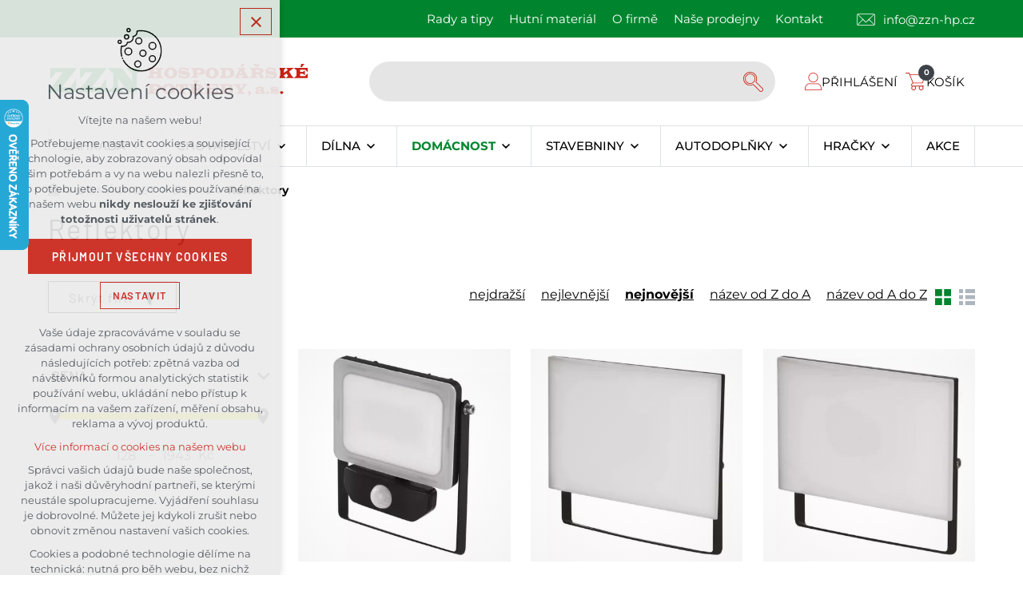

--- FILE ---
content_type: text/html; charset=utf-8
request_url: https://www.zznhp.cz/domacnost/elektro/reflektory
body_size: 23693
content:


<!DOCTYPE html>
<html xmlns="http://www.w3.org/1999/xhtml" lang="cs" xml:lang="cs" dir="ltr">

<head>

<title>Reflektory | zznhp.cz</title>
<meta charset="utf-8">
	<meta name="description" content="Vyberte si z široké nabídky reflektorů a zařiďte si svou domácnost kvalitně a stylově. Skvělé ceny a rychlé doručení. To je ZZN.">

<meta name="author" content="XART s.r.o.">
<meta name="robots" content="index,follow" />


        <script data-cookieconsent="ignore">
            window.dataLayer = window.dataLayer || [];
            function gtag() {
                dataLayer.push(arguments)
            }
            gtag("consent", "default", {
                ad_personalization: "denied",
                ad_storage: "denied",
                ad_user_data: "denied",
                analytics_storage: "denied",
                functionality_storage: "denied",
                personalization_storage: "denied",
                security_storage: "denied",
                wait_for_update: 500
            });
            gtag("set", "ads_data_redaction", true);
            gtag("set", "url_passthrough", true);
        </script>

	<link rel="dns-prefetch" href="https://d88v7jc0e1mbu.cloudfront.net">
	<link rel="preconnect" href="https://d88v7jc0e1mbu.cloudfront.net" crossorigin>

<link rel="preconnect" href="https://www.googletagmanager.com" crossorigin>

<link rel="preload" href="/assets/fe/zznhp_2024/css/fonts/fonts/Barlow-normal-400.woff" as="font" type="font/woff" crossorigin>
<link rel="preload" href="/assets/fe/zznhp_2024/css/fonts/fonts/Barlow-normal-700.woff" as="font" type="font/woff" crossorigin>
<link rel="preload" href="/assets/fe/zznhp_2024/css/fonts/fonts/Montserrat-normal-400.woff" as="font" type="font/woff" crossorigin>
<link rel="preload" href="/assets/fe/zznhp_2024/css/fonts/fonts/Montserrat-normal-700.woff" as="font" type="font/woff" crossorigin>
<link rel="stylesheet" href="https://d88v7jc0e1mbu.cloudfront.net/assets/fe/zznhp_2024/css/fonts/fonts/fonts.css?v=1768308383" media="not print">
<link rel="stylesheet" href="https://d88v7jc0e1mbu.cloudfront.net/assets/fe/zznhp_2024/svg/svg-symbols.css?v=1768308383" media="not print">


<meta name="viewport" content="width=device-width,initial-scale=1">
<link rel="apple-touch-icon" sizes="180x180" href="https://d88v7jc0e1mbu.cloudfront.net/assets/fe/zznhp_2024/favicon/apple-touch-icon.png">
<link rel="icon" type="image/png" href="https://d88v7jc0e1mbu.cloudfront.net/assets/fe/zznhp_2024/favicon/favicon-96x96.png" sizes="96x96">
<link rel="icon" type="image/svg+xml" href="https://d88v7jc0e1mbu.cloudfront.net/assets/fe/zznhp_2024/favicon/favicon.svg">
<link rel="manifest" href="https://d88v7jc0e1mbu.cloudfront.net/assets/fe/zznhp_2024/favicon/site.webmanifest">
<link rel="shortcut icon" href="https://d88v7jc0e1mbu.cloudfront.net/assets/fe/zznhp_2024/favicon/favicon.ico">
<meta name="msapplication-TileColor" content="#ffffff">
<meta name="msapplication-TileImage" content="/assets/fe/zznhp_2024/favicon/mstile-144x144.png">
<meta name="msapplication-config" content="/assets/fe/zznhp_2024/favicon/browserconfig.xml">
<meta name="theme-color" content="#ffffff">


<link rel="stylesheet" href="https://d88v7jc0e1mbu.cloudfront.net/assets/fe/zznhp_2024/css/segments/search.css?v=1768308383" media="not print">

<link rel="stylesheet" href="https://d88v7jc0e1mbu.cloudfront.net/assets/fe/zznhp_2024/css/segments/eshop.css?v=1768308383" media="not print">
<link rel="stylesheet" href="https://d88v7jc0e1mbu.cloudfront.net/assets/fe/zznhp_2024/css/segments/cart.css?v=1768308383" media="not print">

<link rel="stylesheet" href="https://d88v7jc0e1mbu.cloudfront.net/assets/fe/zznhp_2024/css/segments/wf-10-2-5.css?v=1768308383" media="not print">

<link rel="stylesheet" href="https://d88v7jc0e1mbu.cloudfront.net/assets/fe/zznhp_2024/css/tom-select.min.css?v=1768308383" media="not print">

<link rel="stylesheet" href="https://d88v7jc0e1mbu.cloudfront.net/assets/fe/zznhp_2024/css/segments/wf-15-15.css?v=1768308383" media="not print">


<link rel="stylesheet" href="https://d88v7jc0e1mbu.cloudfront.net/assets/fe/zznhp_2024/css/template.css?v=1768308383" media="not print">

<link rel="stylesheet" media="not print" href="https://d88v7jc0e1mbu.cloudfront.net/assets/fe/zznhp_2024/css/froala.css?v=1768308383">

		<link rel="stylesheet" media="not print" type="text/css" href="https://d88v7jc0e1mbu.cloudfront.net/assets/fe/zznhp_2024/css/segments/wf-e-1-1.css?v=1768308383">
		<link rel="stylesheet" media="not print" type="text/css" href="https://d88v7jc0e1mbu.cloudfront.net/assets/fe/zznhp_2024/css/segments/wf-60-40.css?v=1768308383">
		<link rel="stylesheet" media="not print" type="text/css" href="https://d88v7jc0e1mbu.cloudfront.net/assets/fe/zznhp_2024/css/segments/wf-e-1-a.css?v=1768308383">
		<link rel="stylesheet" media="not print" type="text/css" href="https://d88v7jc0e1mbu.cloudfront.net/assets/fe/zznhp_2024/css/segments/wf-e-9-1-2.css?v=1768308383">
		<link rel="stylesheet" media="not print" type="text/css" href="https://d88v7jc0e1mbu.cloudfront.net/assets/fe/zznhp_2024/css/segments/wf-1-1-2.css?v=1768308383">
		<link rel="stylesheet" media="not print" type="text/css" href="https://d88v7jc0e1mbu.cloudfront.net/assets/fe/zznhp_2024/css/segments/wf-66-1.css?v=1768308383">
		<link rel="stylesheet" media="not print" type="text/css" href="https://d88v7jc0e1mbu.cloudfront.net/assets/fe/zznhp_2024/css/segments/wf-66-2.css?v=1768308383">
		<link rel="stylesheet" media="not print" type="text/css" href="https://d88v7jc0e1mbu.cloudfront.net/assets/fe/zznhp_2024/css/nouislider.min.css?v=1768308383">
		<link rel="stylesheet" media="not print" type="text/css" href="https://d88v7jc0e1mbu.cloudfront.net/assets/fe/zznhp_2024/css/segments/wf-e-3-12.css?v=1768308383">
		<link rel="stylesheet" media="not print" type="text/css" href="https://d88v7jc0e1mbu.cloudfront.net/assets/fe/zznhp_2024/css/segments/wf-e-2-1-1.css?v=1768308383">
		<link rel="stylesheet" media="not print" type="text/css" href="https://d88v7jc0e1mbu.cloudfront.net/assets/fe/zznhp_2024/css/segments/wf-e-3-13.css?v=1768308383">
		<link rel="stylesheet" media="not print" type="text/css" href="https://d88v7jc0e1mbu.cloudfront.net/assets/fe/zznhp_2024/css/segments/wf-e-3-4.css?v=1768308383">
		<link rel="stylesheet" media="not print" type="text/css" href="https://d88v7jc0e1mbu.cloudfront.net/assets/fe/zznhp_2024/css/segments/wf-e-3-8.css?v=1768308383">
		<link rel="stylesheet" media="not print" type="text/css" href="https://d88v7jc0e1mbu.cloudfront.net/assets/fe/zznhp_2024/css/segments/wf-e-3-1.css?v=1768308383">
		<link rel="stylesheet" media="not print" type="text/css" href="https://d88v7jc0e1mbu.cloudfront.net/assets/fe/zznhp_2024/css/segments/wf-e-4-3.css?v=1768308383">
		<link rel="stylesheet" media="not print" type="text/css" href="https://d88v7jc0e1mbu.cloudfront.net/assets/fe/zznhp_2024/css/segments/wf-59-1.css?v=1768308383">
		<link rel="stylesheet" media="not print" type="text/css" href="https://d88v7jc0e1mbu.cloudfront.net/assets/fe/zznhp_2024/css/segments/wf-e-5-2.css?v=1768308383">
		<link rel="stylesheet" media="not print" type="text/css" href="https://d88v7jc0e1mbu.cloudfront.net/assets/fe/zznhp_2024/css/segments/wf-80-1.css?v=1768308383">

    <link rel="stylesheet" media="not print" href="https://d88v7jc0e1mbu.cloudfront.net/assets/custom/css/zzn.css?v=1761117524">



    <link rel="canonical" href="https://www.zznhp.cz/domacnost/elektro/reflektory" />
<meta id="assets-path" data-route="/assets/fe/zznhp_2024/">

<meta property="og:url" content="https://www.zznhp.cz/domacnost/elektro/reflektory"/>
<meta property="og:type" content="article"/>
<meta property="og:title" content="Reflektory"/>
<meta property="og:site_name" content="zznhp.cz"/>
<meta property="og:description" content="Vyberte si z široké nabídky reflektorů a zařiďte si svou domácnost kvalitně a stylově. Skvělé ceny a rychlé doručení. To je ZZN."/>

<meta name="google-site-verification" content="LnUYZUSYY2mi7u6MGumu3LwzDL2pxUYLRQSAQJ9Jy9g" />


        <!-- Google Tag Manager -->
        <script>(function(w,d,s,l,i){ w[l]=w[l]||[];w[l].push({'gtm.start':
        new Date().getTime(),event:'gtm.js'});var f=d.getElementsByTagName(s)[0],
        j=d.createElement(s),dl=l!='dataLayer'?'&l='+l:'';j.async=true;j.src=
        'https://www.googletagmanager.com/gtm.js?id='+i+dl;f.parentNode.insertBefore(j,f);
        })(window,document,'script','dataLayer',"GTM-T6J9M2TZ");</script>
        <!-- End Google Tag Manager -->

		<script type="text/javascript" src="https://d88v7jc0e1mbu.cloudfront.net/assets/fe/js/fbc.js?v=1747663527"></script>
		<script type="text/javascript" src="https://d88v7jc0e1mbu.cloudfront.net/assets/fe/js/cookieBar.js?v=1747663527"></script>
		<script type="text/javascript" src="https://d88v7jc0e1mbu.cloudfront.net/assets/fe/zznhp_2024/js/segments/wf-80-1.js?v=1768308383"></script>
</head>

	<body class="body-subpage  page-7593 type-eshop-productcategory">
<script type="text/javascript">
		//<![CDATA[
			var _hwq = _hwq || [];
			_hwq.push(['setKey', 'B7192A5B609E6737495974EA47C229CB']);_hwq.push(['setTopPos', '60']);_hwq.push(['showWidget', '21']);(function() {
			var ho = document.createElement('script'); ho.type = 'text/javascript'; ho.async = true;
			ho.src = 'https://cz.im9.cz/direct/i/gjs.php?n=wdgt&sak=B7192A5B609E6737495974EA47C229CB';
			var s = document.getElementsByTagName('script')[0]; s.parentNode.insertBefore(ho, s);
		})();
		//]]>
</script>


        <!-- Google Tag Manager (noscript) -->
        <noscript><iframe src="https://www.googletagmanager.com/ns.html?id=GTM-T6J9M2TZ"
        height="0" width="0" style="display:none;visibility:hidden"></iframe></noscript>
        <!-- End Google Tag Manager (noscript) -->


<script> document.documentElement.className += ' js'</script>

<div id="snippet--messages">
	<div class="wrapper-toast" id="flashes">
	</div>
</div>
			<div class="body-crop">

		<div class="wrapper-header-fixed">
			<div class="wrapper-header-top header-fixed">






<div class="wrapper-header ">
	<div class="wf-header-10-2-5">
		<header role="banner">
			<div class="container">
				<div class="wf-outer">
					<div class="wf-wrapper">


		<div class="fr-customHtml logo" data-fr-id="2">
		
<div class="wrapper-logo">
    <div class="wrapper-logo-inner">
        <div class="wrapper-logo-img">
            <a href="https://www.zznhp.cz">
                <img src="/assets/fe/zznhp_2024/svg/src/img/logo-header.svg" alt="zznhp.cz">
            </a>
        </div>
    </div>
</div>

		</div>

						<div class="wrapper-right">
							<div class="wrapper-row-1">


		<div class="fr-menu menu-top  mark-hamburger-menu" data-order="3" data-fr-id="3">
		

<nav role="navigation" aria-label="" data-lang-show="Zobrazit podnabídku" data-lang-hide="Skrýt podnabídku">
	<ul class="menu-web drop-down horizontally-menu  mark-wrapper-menu" data-lang-more="Více" data-count-item="0">
			<li >
				<div class="wr">

							<a class="item-link" href="/rady-a-tipy" >
								<span class="item-title">Rady a tipy</span>
							</a>
				</div>
					</li>
			<li >
				<div class="wr">

							<a class="item-link" href="/prodej-hutniho-materialu" >
								<span class="item-title">Hutní materiál</span>
							</a>
				</div>
					</li>
			<li >
				<div class="wr">

							<a class="item-link" href="/o-firme" >
								<span class="item-title">O firmě</span>
							</a>
				</div>
					</li>
			<li >
				<div class="wr">

							<a class="item-link" href="/nase-prodejny" >
								<span class="item-title">Naše prodejny</span>
							</a>
				</div>
					</li>
			<li >
				<div class="wr">

							<a class="item-link" href="/hlavni-kontakty" >
								<span class="item-title">Kontakt</span>
							</a>
				</div>
					</li>
	</ul>
</nav>

		</div>
		<div class="fr-contactInfo" data-fr-id="4">
		

    <ul class="items">

<li class="item  email email-1">
			<a href="mailto:info@zzn-hp.cz" class="icon-text">
				<div class="icon-text-wrapper">
					<div class="icon-caption"> info@zzn-hp.cz </div>
						<div class="icon-svg">
							<svg class="icon-email" aria-hidden="true">
							<use xlink:href="/assets/fe/zznhp_2024/svg/svg-symbols.svg#icon-email"></use>
							</svg>
						</div>
				</div>
			</a>
</li>
    </ul>

		</div>

							</div>
							<div class="wrapper-row-2">


		<div class="fr-search-inline" data-fr-id="5">
		<form action="/domacnost/elektro/reflektory" method="post" id="frm-fragmentControl-header_row_2-Vyhled_v_n_-searchFormControl" role="search">
    <div class="wrapper">
		<div class="wrapper-form">
			<label>
				<span class="bf">Vyhledávání</span>
				<input type="search" name="searchphrase" placeholder="" autocomplete="off" title="Vyhledávání" class="form-control input-search autocomplete" id="frm-fragmentControl-header_row_2-Vyhled_v_n_-searchFormControl-searchphrase" required data-nette-rules='[{"op":":filled","msg":"Zadejte hledanou frázi"},{"op":":minLength","msg":"Hledaná fráze musí obsahovat minimálně 3 znaky","arg":3}]'>
			</label>
			 <div class="search-spinner" style="display: none;">
				<div class="spinner"></div>
			</div>
			<button class="btn-search" type="submit" title="Vyhledávání" aria-label="Vyhledávání">
				<svg role="img" class="icon-search" aria-label="Vyhledávání">
				<use xlink:href="/assets/fe/zznhp_2024/svg/svg-symbols.svg#icon-search"></use>
				</svg>
			</button>
		</div>

		<div id="snippet-fragmentControl-header_row_2-Vyhled_v_n_-results">

<div class="wrapper-suggestions results search-results" data-href="/domacnost/elektro/reflektory?do=fragmentControl-header_row_2-Vyhled_v_n_-autocompleteResults">
</div>
		</div>
    </div>
<input type="hidden" name="_do" value="fragmentControl-header_row_2-Vyhled_v_n_-searchFormControl-submit"></form>


		</div>
		<div class="fr-userIcon" data-fr-id="7">
		
<div class="control-icon">
    <a href="/prihlaseni" title="Uživatelský profil" class="user-link control-icon-link">
		<span class="wrapper-icon">
			<svg aria-hidden="true" class="icon-user">
				<use xlink:href="/assets/fe/zznhp_2024/svg/svg-symbols.svg#icon-user"></use>
			</svg>
		</span>
			<span class="icon-user-note">
					Přihlášení
			</span>
    </a>
</div>

		</div>
		<div class="fr-cartMini-button" data-fr-id="8">
		<div class="control-icon">
	<div id="snippet-fragmentControl-header_row_2-Hlavi_ka_ko_k-countItems">
			<button class="toggle toggle-cart-button control-icon-link caption-show" data-toggle="show-cart" title="Váš nákupní košík" aria-label="Váš nákupní košík" data-live="cart-area">
			<span class="wrapper-icon">
				<svg aria-hidden="true" class="icon-cart">
					<use xlink:href="/assets/fe/zznhp_2024/svg/svg-symbols.svg#icon-cart"></use>
				</svg>
				<span class="toggle-cart-caption control-icon-caption">0</span>
			</span>
				<span class="toggle-cart-note">Košík</span>
			</button>
	</div>
</div>

		</div>

							</div>
						</div>
					</div>
					<div class="wf-wrapper-bottom">



					</div>
				</div>
			</div>
		</header>
	</div>
</div>
						


		<section class="fr-productCategoryMenu mark-header-menu mark-hamburger-menu fr-sail" data-order="1" data-fr-id="20">
		

<div class="wf-fragment-1-1-2">

	<div class="container lazy-load-mega">
		<div class="wf-wrapper">
			<nav role="navigation" aria-label="Hlavní menu" data-lang-show="Zobrazit podnabídku" data-lang-hide="Skrýt podnabídku">
				<ul class="horizontally-menu items-menu-f menu-web-sail " data-lang-more="Více" data-count-item="0">
						<li class="li-sub item-menu-f ">
							<div class="wr wr-f">
								<a href="/zahrada" class="link-menu-f">
									<span class="title-menu-f">ZAHRADA</span>
								</a>
									<button class="toggle-sub" aria-label="Zobrazit podnabídku" aria-expanded="false"><span class="bf">ZAHRADA</span></button>
							</div>
								<div class="wr-ul wr-ul-s">
									<ul class="items-menu-s">
											<li class="item-menu-s ">
												<div class="wr wr-s">
													<a href="/zahrada/prislusenstvi-ke-grilum" class="link-menu-s">
														<span class="wrapper-img">
																	<img class="img-item-s" src="data:," data-src="/storage/fragments/20/80x80/1710482961-f7effc6689c758cfa410df4903019ba7.webp" alt="Příslušenství ke grilům">
														</span>
														<span>Příslušenství ke grilům</span>
													</a>
												</div>
											</li>
											<li class="item-menu-s ">
												<div class="wr wr-s">
													<a href="/zahrada/kvetinace-truhliky-kompostery" class="link-menu-s">
														<span class="wrapper-img">
																	<img class="img-item-s" src="data:," data-src="/storage/fragments/20/80x80/1710483174-fe4c81845d0d72dd26fa0ab5a5d335e1.webp" alt="Květináče, truhlíky, kompostéry">
														</span>
														<span>Květináče, truhlíky, kompostéry</span>
													</a>
														<button class="toggle-sub" aria-label="Zobrazit podnabídku" aria-expanded="false"><span class="bf">Květináče, truhlíky, kompostéry</span></button>
												</div>
													<div class="wr-ul wr-ul-t">
														<ul class="items-menu-t" id="items-menu-t-2201">
																<li class="item-menu-t ">
																	<div class="wr wr-t">
																		<a href="/zahrada/kvetinace-truhliky-kompostery/kvetinace" class="link-menu-t"><span>Květináče</span></a>
																	</div>
																</li>
																<li class="item-menu-t ">
																	<div class="wr wr-t">
																		<a href="/zahrada/kvetinace-truhliky-kompostery/truhliky" class="link-menu-t"><span>Truhlíky</span></a>
																	</div>
																</li>
																<li class="item-menu-t ">
																	<div class="wr wr-t">
																		<a href="/zahrada/kvetinace-truhliky-kompostery/kompostery" class="link-menu-t"><span>Kompostéry</span></a>
																	</div>
																</li>
														</ul>
													</div>
											</li>
											<li class="item-menu-s ">
												<div class="wr wr-s">
													<a href="/zahrada/rostliny-a-pestovani" class="link-menu-s">
														<span class="wrapper-img">
																	<img class="img-item-s" src="data:," data-src="/storage/fragments/20/80x80/1707837529-a006085204d5159efee917a27c86d800.webp" alt="Rostliny a pěstování">
														</span>
														<span>Rostliny a pěstování</span>
													</a>
														<button class="toggle-sub" aria-label="Zobrazit podnabídku" aria-expanded="false"><span class="bf">Rostliny a pěstování</span></button>
												</div>
													<div class="wr-ul wr-ul-t">
														<ul class="items-menu-t" id="items-menu-t-2202">
																<li class="item-menu-t ">
																	<div class="wr wr-t">
																		<a href="/zahrada/rostliny-a-pestovani/osiva-aromatickych-a-lecivych-rostlin" class="link-menu-t"><span>Osiva aromatických a léčivých rostlin</span></a>
																	</div>
																</li>
																<li class="item-menu-t ">
																	<div class="wr wr-t">
																		<a href="/zahrada/rostliny-a-pestovani/osiva-kvetin" class="link-menu-t"><span>Osiva květin</span></a>
																	</div>
																</li>
																<li class="item-menu-t ">
																	<div class="wr wr-t">
																		<a href="/zahrada/rostliny-a-pestovani/osiva-ostatni" class="link-menu-t"><span>Osiva ostatní</span></a>
																	</div>
																</li>
																<li class="item-menu-t item-t-extend item-t-hidden ">
																	<div class="wr wr-t">
																		<a href="/zahrada/rostliny-a-pestovani/osiva-travni" class="link-menu-t"><span>Osiva travní</span></a>
																	</div>
																</li>
																<li class="item-menu-t item-t-extend item-t-hidden ">
																	<div class="wr wr-t">
																		<a href="/zahrada/rostliny-a-pestovani/osiva-zeleniny" class="link-menu-t"><span>Osiva zeleniny</span></a>
																	</div>
																</li>
																<li class="item-menu-t item-t-extend item-t-hidden ">
																	<div class="wr wr-t">
																		<a href="/zahrada/rostliny-a-pestovani/sadbovace-a-minipareniste" class="link-menu-t"><span>Sadbovače a minipařeniště</span></a>
																	</div>
																</li>
																<li class="item-menu-t item-t-extend item-t-hidden ">
																	<div class="wr wr-t">
																		<a href="/zahrada/rostliny-a-pestovani/zahradni-folie-textilie-a-site" class="link-menu-t"><span>Zahradní fólie, textilie a sítě</span></a>
																	</div>
																</li>
																<li class="item-menu-t item-t-extend item-t-hidden ">
																	<div class="wr wr-t">
																		<a href="/zahrada/rostliny-a-pestovani/pripravky-proti-hmyzu" class="link-menu-t"><span>Přípravky proti hmyzu</span></a>
																	</div>
																</li>
																<li class="item-menu-t item-t-extend item-t-hidden ">
																	<div class="wr wr-t">
																		<a href="/zahrada/rostliny-a-pestovani/prislusenstvi-k-rostlinam-a-pestovani" class="link-menu-t"><span>Příslušenství k rostlinám a pěstování</span></a>
																	</div>
																</li>
														</ul>
															<div class="wr-toogle-list">
																<button class="toggle-menu-extend" aria-controls="items-menu-t-2202" aria-expanded="false">
																	<span class="pack">Více kategorií</span>
																	<span class="unpack">Méně kategorií</span>
																</button>
															</div>
													</div>
											</li>
											<li class="item-menu-s ">
												<div class="wr wr-s">
													<a href="/zahrada/substraty-a-hnojiva" class="link-menu-s">
														<span class="wrapper-img">
																	<img class="img-item-s" src="data:," data-src="/storage/fragments/20/80x80/1707837567-b4f18d0fc624cc40f93be58ac460ba59.webp" alt="Substráty a hnojiva">
														</span>
														<span>Substráty a hnojiva</span>
													</a>
														<button class="toggle-sub" aria-label="Zobrazit podnabídku" aria-expanded="false"><span class="bf">Substráty a hnojiva</span></button>
												</div>
													<div class="wr-ul wr-ul-t">
														<ul class="items-menu-t" id="items-menu-t-2205">
																<li class="item-menu-t ">
																	<div class="wr wr-t">
																		<a href="/zahrada/substraty-a-hnojiva/dekoracni-material" class="link-menu-t"><span>Dekorační materiál</span></a>
																	</div>
																</li>
																<li class="item-menu-t ">
																	<div class="wr wr-t">
																		<a href="/zahrada/substraty-a-hnojiva/mulcovaci-kura" class="link-menu-t"><span>Mulčovací kůra</span></a>
																	</div>
																</li>
																<li class="item-menu-t ">
																	<div class="wr wr-t">
																		<a href="/zahrada/substraty-a-hnojiva/pripravky-pro-zumpy-septiky-a-cisticky" class="link-menu-t"><span>Přípravky pro žumpy, septiky a čističky</span></a>
																	</div>
																</li>
																<li class="item-menu-t item-t-extend item-t-hidden ">
																	<div class="wr wr-t">
																		<a href="/zahrada/substraty-a-hnojiva/hnojiva" class="link-menu-t"><span>Hnojiva</span></a>
																	</div>
																</li>
																<li class="item-menu-t item-t-extend item-t-hidden ">
																	<div class="wr wr-t">
																		<a href="/zahrada/substraty-a-hnojiva/substraty" class="link-menu-t"><span>Substráty</span></a>
																	</div>
																</li>
														</ul>
															<div class="wr-toogle-list">
																<button class="toggle-menu-extend" aria-controls="items-menu-t-2205" aria-expanded="false">
																	<span class="pack">Více kategorií</span>
																	<span class="unpack">Méně kategorií</span>
																</button>
															</div>
													</div>
											</li>
											<li class="item-menu-s ">
												<div class="wr wr-s">
													<a href="/zahrada/bazenova-chemie" class="link-menu-s">
														<span class="wrapper-img">
																	<img class="img-item-s" src="data:," data-src="/storage/fragments/20/80x80/1718266577-0e12f877e78840dc7baaa2dd385d9052.webp" alt="Bazénová chemie">
														</span>
														<span>Bazénová chemie</span>
													</a>
												</div>
											</li>
											<li class="item-menu-s ">
												<div class="wr wr-s">
													<a href="/zahrada/zahradni-naradi" class="link-menu-s">
														<span class="wrapper-img">
																	<img class="img-item-s" src="data:," data-src="/storage/fragments/20/80x80/1710484869-997e758631b06287e734ed253665a6d3.webp" alt="Zahradní nářadí">
														</span>
														<span>Zahradní nářadí</span>
													</a>
														<button class="toggle-sub" aria-label="Zobrazit podnabídku" aria-expanded="false"><span class="bf">Zahradní nářadí</span></button>
												</div>
													<div class="wr-ul wr-ul-t">
														<ul class="items-menu-t" id="items-menu-t-2141">
																<li class="item-menu-t ">
																	<div class="wr wr-t">
																		<a href="/zahrada/zahradni-naradi/rucni-zahradni-naradi" class="link-menu-t"><span>Ruční zahradní nářadí</span></a>
																	</div>
																</li>
																<li class="item-menu-t ">
																	<div class="wr wr-t">
																		<a href="/zahrada/zahradni-naradi/damske-zahradni-naradi" class="link-menu-t"><span>Dámské zahradní nářadí</span></a>
																	</div>
																</li>
																<li class="item-menu-t ">
																	<div class="wr wr-t">
																		<a href="/zahrada/zahradni-naradi/zahradni-kolecka-voziky" class="link-menu-t"><span>Zahradní kolečka, vozíky</span></a>
																	</div>
																</li>
																<li class="item-menu-t item-t-extend item-t-hidden ">
																	<div class="wr wr-t">
																		<a href="/zahrada/zahradni-naradi/detske-naradi-a-nastroje" class="link-menu-t"><span>Dětské nářadí a nástroje</span></a>
																	</div>
																</li>
														</ul>
															<div class="wr-toogle-list">
																<button class="toggle-menu-extend" aria-controls="items-menu-t-2141" aria-expanded="false">
																	<span class="pack">Více kategorií</span>
																	<span class="unpack">Méně kategorií</span>
																</button>
															</div>
													</div>
											</li>
											<li class="item-menu-s ">
												<div class="wr wr-s">
													<a href="/zahrada/zahradni-technika" class="link-menu-s">
														<span class="wrapper-img">
																	<img class="img-item-s" src="data:," data-src="/storage/fragments/20/80x80/1749724228-c18638af6d5ca5c72fedbe62c9171fbc.webp" alt="Zahradní technika">
														</span>
														<span>Zahradní technika</span>
													</a>
														<button class="toggle-sub" aria-label="Zobrazit podnabídku" aria-expanded="false"><span class="bf">Zahradní technika</span></button>
												</div>
													<div class="wr-ul wr-ul-t">
														<ul class="items-menu-t" id="items-menu-t-2193">
																<li class="item-menu-t ">
																	<div class="wr wr-t">
																		<a href="/zahrada/zahradni-technika/drtice-vetvi" class="link-menu-t"><span>Drtiče větví</span></a>
																	</div>
																</li>
																<li class="item-menu-t ">
																	<div class="wr wr-t">
																		<a href="/zahrada/zahradni-technika/krovinorezy" class="link-menu-t"><span>Křovinořezy </span></a>
																	</div>
																</li>
																<li class="item-menu-t ">
																	<div class="wr wr-t">
																		<a href="/zahrada/zahradni-technika/kultivatory" class="link-menu-t"><span>Kultivátory</span></a>
																	</div>
																</li>
																<li class="item-menu-t item-t-extend item-t-hidden ">
																	<div class="wr wr-t">
																		<a href="/zahrada/zahradni-technika/sekacky-na-travu" class="link-menu-t"><span>Sekačky na trávu</span></a>
																	</div>
																</li>
																<li class="item-menu-t item-t-extend item-t-hidden ">
																	<div class="wr wr-t">
																		<a href="/zahrada/zahradni-technika/kanystry-na-pohonne-hmoty" class="link-menu-t"><span>Kanystry na pohonné hmoty</span></a>
																	</div>
																</li>
																<li class="item-menu-t item-t-extend item-t-hidden ">
																	<div class="wr wr-t">
																		<a href="/zahrada/zahradni-technika/nuzky-na-zivy-plot" class="link-menu-t"><span>Nůžky na živý plot</span></a>
																	</div>
																</li>
																<li class="item-menu-t item-t-extend item-t-hidden ">
																	<div class="wr wr-t">
																		<a href="/zahrada/zahradni-technika/retezove-pily" class="link-menu-t"><span>Řetězové pily</span></a>
																	</div>
																</li>
																<li class="item-menu-t item-t-extend item-t-hidden ">
																	<div class="wr wr-t">
																		<a href="/zahrada/zahradni-technika/stipace-dreva" class="link-menu-t"><span>Štípače dřeva</span></a>
																	</div>
																</li>
																<li class="item-menu-t item-t-extend item-t-hidden ">
																	<div class="wr wr-t">
																		<a href="/zahrada/zahradni-technika/vertikutatory" class="link-menu-t"><span>Vertikutátory</span></a>
																	</div>
																</li>
																<li class="item-menu-t item-t-extend item-t-hidden ">
																	<div class="wr wr-t">
																		<a href="/zahrada/zahradni-technika/vysavace-na-listi-a-fukary-na-listi" class="link-menu-t"><span>Vysavače na listí a fukary na listí</span></a>
																	</div>
																</li>
														</ul>
															<div class="wr-toogle-list">
																<button class="toggle-menu-extend" aria-controls="items-menu-t-2193" aria-expanded="false">
																	<span class="pack">Více kategorií</span>
																	<span class="unpack">Méně kategorií</span>
																</button>
															</div>
													</div>
											</li>
											<li class="item-menu-s ">
												<div class="wr wr-s">
													<a href="/zahrada/zavlazovani" class="link-menu-s">
														<span class="wrapper-img">
																	<img class="img-item-s" src="data:," data-src="/storage/fragments/20/80x80/1707837843-59ef0e8622aedcd8a2fa806422670254.webp" alt="Zavlažování">
														</span>
														<span>Zavlažování</span>
													</a>
														<button class="toggle-sub" aria-label="Zobrazit podnabídku" aria-expanded="false"><span class="bf">Zavlažování</span></button>
												</div>
													<div class="wr-ul wr-ul-t">
														<ul class="items-menu-t" id="items-menu-t-2143">
																<li class="item-menu-t ">
																	<div class="wr wr-t">
																		<a href="/zahrada/zavlazovani/cerpadla" class="link-menu-t"><span>Čerpadla</span></a>
																	</div>
																</li>
																<li class="item-menu-t ">
																	<div class="wr wr-t">
																		<a href="/zahrada/zavlazovani/hadicove-rychlospojky-a-spojky" class="link-menu-t"><span>Hadicové rychlospojky a spojky</span></a>
																	</div>
																</li>
																<li class="item-menu-t ">
																	<div class="wr wr-t">
																		<a href="/zahrada/zavlazovani/hadicove-spony" class="link-menu-t"><span>Hadicové spony</span></a>
																	</div>
																</li>
																<li class="item-menu-t item-t-extend item-t-hidden ">
																	<div class="wr wr-t">
																		<a href="/zahrada/zavlazovani/konve-a-konvicky" class="link-menu-t"><span>Konve a konvičky</span></a>
																	</div>
																</li>
																<li class="item-menu-t item-t-extend item-t-hidden ">
																	<div class="wr wr-t">
																		<a href="/zahrada/zavlazovani/sudy-a-nadrze-na-vodu" class="link-menu-t"><span>Sudy a nádrže na vodu</span></a>
																	</div>
																</li>
																<li class="item-menu-t item-t-extend item-t-hidden ">
																	<div class="wr wr-t">
																		<a href="/zahrada/zavlazovani/voziky-a-drzaky-na-hadici" class="link-menu-t"><span>Vozíky a držáky na hadici</span></a>
																	</div>
																</li>
																<li class="item-menu-t item-t-extend item-t-hidden ">
																	<div class="wr wr-t">
																		<a href="/zahrada/zavlazovani/zahradni-hadice" class="link-menu-t"><span>Zahradní hadice</span></a>
																	</div>
																</li>
																<li class="item-menu-t item-t-extend item-t-hidden ">
																	<div class="wr wr-t">
																		<a href="/zahrada/zavlazovani/zahradni-postrikovace" class="link-menu-t"><span>Zahradní postřikovače</span></a>
																	</div>
																</li>
																<li class="item-menu-t item-t-extend item-t-hidden ">
																	<div class="wr wr-t">
																		<a href="/zahrada/zavlazovani/zahradni-ventily" class="link-menu-t"><span>Zahradní ventily</span></a>
																	</div>
																</li>
																<li class="item-menu-t item-t-extend item-t-hidden ">
																	<div class="wr wr-t">
																		<a href="/zahrada/zavlazovani/zahradni-zavlazovace" class="link-menu-t"><span>Zahradní zavlažovače</span></a>
																	</div>
																</li>
														</ul>
															<div class="wr-toogle-list">
																<button class="toggle-menu-extend" aria-controls="items-menu-t-2143" aria-expanded="false">
																	<span class="pack">Více kategorií</span>
																	<span class="unpack">Méně kategorií</span>
																</button>
															</div>
													</div>
											</li>
											<li class="item-menu-s ">
												<div class="wr wr-s">
													<a href="/zahrada/plachty" class="link-menu-s">
														<span class="wrapper-img">
																	<img class="img-item-s" src="data:," data-src="/storage/fragments/20/80x80/1710485412-e1a52a35de87b4547339e7feca510664.webp" alt="Plachty">
														</span>
														<span>Plachty</span>
													</a>
														<button class="toggle-sub" aria-label="Zobrazit podnabídku" aria-expanded="false"><span class="bf">Plachty</span></button>
												</div>
													<div class="wr-ul wr-ul-t">
														<ul class="items-menu-t" id="items-menu-t-2113">
																<li class="item-menu-t ">
																	<div class="wr wr-t">
																		<a href="/zahrada/plachty/plachty-standard" class="link-menu-t"><span>Plachty standard</span></a>
																	</div>
																</li>
																<li class="item-menu-t ">
																	<div class="wr wr-t">
																		<a href="/zahrada/plachty/plachty-profi" class="link-menu-t"><span>Plachty profi</span></a>
																	</div>
																</li>
														</ul>
													</div>
											</li>
											<li class="item-menu-s ">
												<div class="wr wr-s">
													<a href="/zahrada/ploty-a-pletiva" class="link-menu-s">
														<span class="wrapper-img">
																	<img class="img-item-s" src="data:," data-src="/storage/fragments/20/80x80/1710486021-c09b84501417198e351366dbc5596bb1.webp" alt="Ploty a pletiva">
														</span>
														<span>Ploty a pletiva</span>
													</a>
												</div>
											</li>
											<li class="item-menu-s ">
												<div class="wr wr-s">
													<a href="/zahrada/tlakove-postrikovace" class="link-menu-s">
														<span class="wrapper-img">
																	<img class="img-item-s" src="data:," data-src="/storage/fragments/20/80x80/1710486149-3a2d82495017359567704a1ad40189d7.webp" alt="Tlakové postřikovače">
														</span>
														<span>Tlakové postřikovače</span>
													</a>
												</div>
											</li>
											<li class="item-menu-s ">
												<div class="wr wr-s">
													<a href="/zahrada/pripravky-proti-skudcum" class="link-menu-s">
														<span class="wrapper-img">
																	<img class="img-item-s" src="data:," data-src="/storage/fragments/20/80x80/1718260833-90829097d4f15fbcf2d7de3399cc5116.webp" alt="Přípravky proti škůdcům">
														</span>
														<span>Přípravky proti škůdcům</span>
													</a>
														<button class="toggle-sub" aria-label="Zobrazit podnabídku" aria-expanded="false"><span class="bf">Přípravky proti škůdcům</span></button>
												</div>
													<div class="wr-ul wr-ul-t">
														<ul class="items-menu-t" id="items-menu-t-2728">
																<li class="item-menu-t ">
																	<div class="wr wr-t">
																		<a href="/zahrada/pripravky-proti-skudcum/hubeni-hlodavcu" class="link-menu-t"><span>Hubení hlodavců</span></a>
																	</div>
																</li>
																<li class="item-menu-t ">
																	<div class="wr wr-t">
																		<a href="/zahrada/pripravky-proti-skudcum/hubeni-hmyzu" class="link-menu-t"><span>Hubení hmyzu</span></a>
																	</div>
																</li>
																<li class="item-menu-t ">
																	<div class="wr wr-t">
																		<a href="/zahrada/pripravky-proti-skudcum/hubeni-plevele" class="link-menu-t"><span>Hubení plevele</span></a>
																	</div>
																</li>
																<li class="item-menu-t item-t-extend item-t-hidden ">
																	<div class="wr wr-t">
																		<a href="/zahrada/pripravky-proti-skudcum/lesni-zver-a-kuny" class="link-menu-t"><span>Lesní zvěř a kuny</span></a>
																	</div>
																</li>
																<li class="item-menu-t item-t-extend item-t-hidden ">
																	<div class="wr wr-t">
																		<a href="/zahrada/pripravky-proti-skudcum/pece-o-rostliny" class="link-menu-t"><span>Péče o rostliny</span></a>
																	</div>
																</li>
																<li class="item-menu-t item-t-extend item-t-hidden ">
																	<div class="wr wr-t">
																		<a href="/zahrada/pripravky-proti-skudcum/pripravky-proti-plisnim-a-houbam" class="link-menu-t"><span>Přípravky proti plísním a houbám</span></a>
																	</div>
																</li>
														</ul>
															<div class="wr-toogle-list">
																<button class="toggle-menu-extend" aria-controls="items-menu-t-2728" aria-expanded="false">
																	<span class="pack">Více kategorií</span>
																	<span class="unpack">Méně kategorií</span>
																</button>
															</div>
													</div>
											</li>
									</ul>
								</div>
						</li>
						<li class="li-sub item-menu-f ">
							<div class="wr wr-f">
								<a href="/chovatelstvi" class="link-menu-f">
									<span class="title-menu-f">CHOVATELSTVÍ</span>
								</a>
									<button class="toggle-sub" aria-label="Zobrazit podnabídku" aria-expanded="false"><span class="bf">CHOVATELSTVÍ</span></button>
							</div>
								<div class="wr-ul wr-ul-s">
									<ul class="items-menu-s">
											<li class="item-menu-s ">
												<div class="wr wr-s">
													<a href="/chovatelstvi/elektricke-ohradniky" class="link-menu-s">
														<span class="wrapper-img">
																	<img class="img-item-s" src="data:," data-src="/storage/fragments/20/80x80/1718879792-6694e782c72f6b82255c943f639ad81c.webp" alt="Elektrické ohradníky">
														</span>
														<span>Elektrické ohradníky</span>
													</a>
														<button class="toggle-sub" aria-label="Zobrazit podnabídku" aria-expanded="false"><span class="bf">Elektrické ohradníky</span></button>
												</div>
													<div class="wr-ul wr-ul-t">
														<ul class="items-menu-t" id="items-menu-t-2181">
																<li class="item-menu-t ">
																	<div class="wr wr-t">
																		<a href="/chovatelstvi/elektricke-ohradniky/izolatory-pro-elektricke-ohradniky" class="link-menu-t"><span>Izolátory pro elektrické ohradníky</span></a>
																	</div>
																</li>
																<li class="item-menu-t ">
																	<div class="wr wr-t">
																		<a href="/chovatelstvi/elektricke-ohradniky/vodice-pro-elektricke-ohradniky" class="link-menu-t"><span>Vodiče pro elektrické ohradníky</span></a>
																	</div>
																</li>
																<li class="item-menu-t ">
																	<div class="wr wr-t">
																		<a href="/chovatelstvi/elektricke-ohradniky/vchody-a-brany-pro-elektricke-ohradniky" class="link-menu-t"><span>Vchody a brány pro elektrické ohradníky</span></a>
																	</div>
																</li>
																<li class="item-menu-t item-t-extend item-t-hidden ">
																	<div class="wr wr-t">
																		<a href="/chovatelstvi/elektricke-ohradniky/kuly-tycky-sloupky" class="link-menu-t"><span>Kůly, tyčky, sloupky</span></a>
																	</div>
																</li>
																<li class="item-menu-t item-t-extend item-t-hidden ">
																	<div class="wr wr-t">
																		<a href="/chovatelstvi/elektricke-ohradniky/zdroje-pro-elektricke-ohradniky" class="link-menu-t"><span>Zdroje pro elektrické ohradníky</span></a>
																	</div>
																</li>
														</ul>
															<div class="wr-toogle-list">
																<button class="toggle-menu-extend" aria-controls="items-menu-t-2181" aria-expanded="false">
																	<span class="pack">Více kategorií</span>
																	<span class="unpack">Méně kategorií</span>
																</button>
															</div>
													</div>
											</li>
											<li class="item-menu-s ">
												<div class="wr wr-s">
													<a href="/chovatelstvi/dalsi-chovatelske-potreby" class="link-menu-s">
														<span class="wrapper-img">
																	<img class="img-item-s" src="data:," data-src="/storage/fragments/20/80x80/1707993478-a44ed5c7a738085006f05ea2945b870e.webp" alt="Další chovatelské potřeby">
														</span>
														<span>Další chovatelské potřeby</span>
													</a>
												</div>
											</li>
											<li class="item-menu-s ">
												<div class="wr wr-s">
													<a href="/chovatelstvi/chovatelske-potreby-pro-drubez" class="link-menu-s">
														<span class="wrapper-img">
																	<img class="img-item-s" src="data:," data-src="/storage/fragments/20/80x80/1718876380-7be8196141bc861e882056e506c968e7.webp" alt="Chovatelské potřeby pro drůbež">
														</span>
														<span>Chovatelské potřeby pro drůbež</span>
													</a>
														<button class="toggle-sub" aria-label="Zobrazit podnabídku" aria-expanded="false"><span class="bf">Chovatelské potřeby pro drůbež</span></button>
												</div>
													<div class="wr-ul wr-ul-t">
														<ul class="items-menu-t" id="items-menu-t-2129">
																<li class="item-menu-t ">
																	<div class="wr wr-t">
																		<a href="/chovatelstvi/chovatelske-potreby-pro-drubez/krmivo-a-vitaminy-pro-drubez" class="link-menu-t"><span>Krmivo a vitamíny pro drůbež</span></a>
																	</div>
																</li>
																<li class="item-menu-t ">
																	<div class="wr wr-t">
																		<a href="/chovatelstvi/chovatelske-potreby-pro-drubez/misky-a-krmitka-pro-drubez" class="link-menu-t"><span>Misky a krmítka pro drůbež</span></a>
																	</div>
																</li>
																<li class="item-menu-t ">
																	<div class="wr wr-t">
																		<a href="/chovatelstvi/chovatelske-potreby-pro-drubez/napajecky-pro-drubez" class="link-menu-t"><span>Napáječky pro drůbež</span></a>
																	</div>
																</li>
																<li class="item-menu-t item-t-extend item-t-hidden ">
																	<div class="wr wr-t">
																		<a href="/chovatelstvi/chovatelske-potreby-pro-drubez/prislusenstvi-pro-chov-drubeze" class="link-menu-t"><span>Příslušenství pro chov drůbeže</span></a>
																	</div>
																</li>
														</ul>
															<div class="wr-toogle-list">
																<button class="toggle-menu-extend" aria-controls="items-menu-t-2129" aria-expanded="false">
																	<span class="pack">Více kategorií</span>
																	<span class="unpack">Méně kategorií</span>
																</button>
															</div>
													</div>
											</li>
											<li class="item-menu-s ">
												<div class="wr wr-s">
													<a href="/chovatelstvi/chovatelske-potreby-pro-hlodavce" class="link-menu-s">
														<span class="wrapper-img">
																	<img class="img-item-s" src="data:," data-src="/storage/fragments/20/80x80/1718876139-5c1ce8ad417b3500f3569c5bba14f780.webp" alt="Chovatelské potřeby pro hlodavce">
														</span>
														<span>Chovatelské potřeby pro hlodavce</span>
													</a>
														<button class="toggle-sub" aria-label="Zobrazit podnabídku" aria-expanded="false"><span class="bf">Chovatelské potřeby pro hlodavce</span></button>
												</div>
													<div class="wr-ul wr-ul-t">
														<ul class="items-menu-t" id="items-menu-t-2128">
																<li class="item-menu-t ">
																	<div class="wr wr-t">
																		<a href="/chovatelstvi/chovatelske-potreby-pro-hlodavce/krmivo-a-vitaminy-pro-hlodavce-a-fretky" class="link-menu-t"><span>Krmivo a vitamíny pro hlodavce a fretky</span></a>
																	</div>
																</li>
																<li class="item-menu-t ">
																	<div class="wr wr-t">
																		<a href="/chovatelstvi/chovatelske-potreby-pro-hlodavce/misky-a-krmitka-pro-hlodavce" class="link-menu-t"><span>Misky a krmítka pro hlodavce</span></a>
																	</div>
																</li>
																<li class="item-menu-t ">
																	<div class="wr wr-t">
																		<a href="/chovatelstvi/chovatelske-potreby-pro-hlodavce/napajecky-pro-hlodavce" class="link-menu-t"><span>Napáječky pro hlodavce</span></a>
																	</div>
																</li>
																<li class="item-menu-t item-t-extend item-t-hidden ">
																	<div class="wr wr-t">
																		<a href="/chovatelstvi/chovatelske-potreby-pro-hlodavce/prislusenstvi-pro-chov-hlodavcu" class="link-menu-t"><span>Příslušenství pro chov hlodavců</span></a>
																	</div>
																</li>
														</ul>
															<div class="wr-toogle-list">
																<button class="toggle-menu-extend" aria-controls="items-menu-t-2128" aria-expanded="false">
																	<span class="pack">Více kategorií</span>
																	<span class="unpack">Méně kategorií</span>
																</button>
															</div>
													</div>
											</li>
											<li class="item-menu-s ">
												<div class="wr wr-s">
													<a href="/chovatelstvi/chovatelske-potreby-pro-kocky" class="link-menu-s">
														<span class="wrapper-img">
																	<img class="img-item-s" src="data:," data-src="/storage/fragments/20/80x80/1718879650-2bc8b0441b84eaaa5b33646bfb2a1548.webp" alt="Chovatelské potřeby pro kočky">
														</span>
														<span>Chovatelské potřeby pro kočky</span>
													</a>
														<button class="toggle-sub" aria-label="Zobrazit podnabídku" aria-expanded="false"><span class="bf">Chovatelské potřeby pro kočky</span></button>
												</div>
													<div class="wr-ul wr-ul-t">
														<ul class="items-menu-t" id="items-menu-t-2125">
																<li class="item-menu-t ">
																	<div class="wr wr-t">
																		<a href="/chovatelstvi/chovatelske-potreby-pro-kocky/krmivo-a-vitaminy-pro-kocky" class="link-menu-t"><span>Krmivo a vitamíny pro kočky</span></a>
																	</div>
																</li>
																<li class="item-menu-t ">
																	<div class="wr wr-t">
																		<a href="/chovatelstvi/chovatelske-potreby-pro-kocky/misky-a-zasobniky-pro-kocky" class="link-menu-t"><span>Misky a zásobníky pro kočky</span></a>
																	</div>
																</li>
														</ul>
													</div>
											</li>
											<li class="item-menu-s ">
												<div class="wr wr-s">
													<a href="/chovatelstvi/chovatelske-potreby-pro-kraliky" class="link-menu-s">
														<span class="wrapper-img">
																	<img class="img-item-s" src="data:," data-src="/storage/fragments/20/80x80/1718875709-0d9b9335cf1a4daaed84ebc68c72a2c2.webp" alt="Chovatelské potřeby pro králíky">
														</span>
														<span>Chovatelské potřeby pro králíky</span>
													</a>
														<button class="toggle-sub" aria-label="Zobrazit podnabídku" aria-expanded="false"><span class="bf">Chovatelské potřeby pro králíky</span></button>
												</div>
													<div class="wr-ul wr-ul-t">
														<ul class="items-menu-t" id="items-menu-t-2134">
																<li class="item-menu-t ">
																	<div class="wr wr-t">
																		<a href="/chovatelstvi/chovatelske-potreby-pro-kraliky/krmivo-a-vitaminy-pro-kraliky" class="link-menu-t"><span>Krmivo a vitamíny pro králíky</span></a>
																	</div>
																</li>
																<li class="item-menu-t ">
																	<div class="wr wr-t">
																		<a href="/chovatelstvi/chovatelske-potreby-pro-kraliky/misky-a-krmitka-pro-kraliky" class="link-menu-t"><span>Misky a krmítka pro králíky</span></a>
																	</div>
																</li>
																<li class="item-menu-t ">
																	<div class="wr wr-t">
																		<a href="/chovatelstvi/chovatelske-potreby-pro-kraliky/napajecky-pro-kraliky" class="link-menu-t"><span>Napáječky pro králíky</span></a>
																	</div>
																</li>
																<li class="item-menu-t item-t-extend item-t-hidden ">
																	<div class="wr wr-t">
																		<a href="/chovatelstvi/chovatelske-potreby-pro-kraliky/prislusenstvi-pro-chov-kraliku" class="link-menu-t"><span>Příslušenství pro chov králíků</span></a>
																	</div>
																</li>
														</ul>
															<div class="wr-toogle-list">
																<button class="toggle-menu-extend" aria-controls="items-menu-t-2134" aria-expanded="false">
																	<span class="pack">Více kategorií</span>
																	<span class="unpack">Méně kategorií</span>
																</button>
															</div>
													</div>
											</li>
											<li class="item-menu-s ">
												<div class="wr wr-s">
													<a href="/chovatelstvi/potreby-pro-ovce-kozy-a-sparkatou-zver" class="link-menu-s">
														<span class="wrapper-img">
																	<img class="img-item-s" src="data:," data-src="/storage/fragments/20/80x80/1718875412-ac267ab716c1f5f5b0afa1c9d04d821f.webp" alt="Potřeby pro ovce, kozy a spárkatou zvěř">
														</span>
														<span>Potřeby pro ovce, kozy a spárkatou zvěř</span>
													</a>
														<button class="toggle-sub" aria-label="Zobrazit podnabídku" aria-expanded="false"><span class="bf">Potřeby pro ovce, kozy a spárkatou zvěř</span></button>
												</div>
													<div class="wr-ul wr-ul-t">
														<ul class="items-menu-t" id="items-menu-t-2187">
																<li class="item-menu-t ">
																	<div class="wr wr-t">
																		<a href="/chovatelstvi/potreby-pro-ovce-kozy-a-sparkatou-zver/krmivo-a-vitaminy-pro-kozy-a-ovce" class="link-menu-t"><span>Krmivo a vitamíny pro kozy a ovce</span></a>
																	</div>
																</li>
																<li class="item-menu-t ">
																	<div class="wr wr-t">
																		<a href="/chovatelstvi/potreby-pro-ovce-kozy-a-sparkatou-zver/napajecky-a-prislusenstvi-pro-kozy-a-ovce" class="link-menu-t"><span>Napáječky a příslušenství pro kozy a ovce</span></a>
																	</div>
																</li>
																<li class="item-menu-t ">
																	<div class="wr wr-t">
																		<a href="/chovatelstvi/potreby-pro-ovce-kozy-a-sparkatou-zver/prislusenstvi-pro-chov-koz-a-ovci" class="link-menu-t"><span>Příslušenství pro chov koz a ovcí</span></a>
																	</div>
																</li>
														</ul>
													</div>
											</li>
											<li class="item-menu-s ">
												<div class="wr wr-s">
													<a href="/chovatelstvi/chovatelske-potreby-pro-prasata-a-selata" class="link-menu-s">
														<span class="wrapper-img">
																	<img class="img-item-s" src="data:," data-src="/storage/fragments/20/80x80/1718878910-3afaba40ca1638cf840336ab0888a66c.webp" alt="Chovatelské potřeby pro prasata a selata">
														</span>
														<span>Chovatelské potřeby pro prasata a selata</span>
													</a>
														<button class="toggle-sub" aria-label="Zobrazit podnabídku" aria-expanded="false"><span class="bf">Chovatelské potřeby pro prasata a selata</span></button>
												</div>
													<div class="wr-ul wr-ul-t">
														<ul class="items-menu-t" id="items-menu-t-2228">
																<li class="item-menu-t ">
																	<div class="wr wr-t">
																		<a href="/chovatelstvi/chovatelske-potreby-pro-prasata-a-selata/krmivo-a-vitaminy-pro-prasata-a-selata" class="link-menu-t"><span>Krmivo a vitamíny pro prasata a selata</span></a>
																	</div>
																</li>
																<li class="item-menu-t ">
																	<div class="wr wr-t">
																		<a href="/chovatelstvi/chovatelske-potreby-pro-prasata-a-selata/napajecky-a-prislusenstvi-pro-prasata" class="link-menu-t"><span>Napáječky a příslušenství pro prasata</span></a>
																	</div>
																</li>
																<li class="item-menu-t ">
																	<div class="wr wr-t">
																		<a href="/chovatelstvi/chovatelske-potreby-pro-prasata-a-selata/prislusenstvi-pro-chov-prasat" class="link-menu-t"><span>Příslušenství pro chov prasat</span></a>
																	</div>
																</li>
														</ul>
													</div>
											</li>
											<li class="item-menu-s ">
												<div class="wr wr-s">
													<a href="/chovatelstvi/chovatelske-potreby-pro-psy" class="link-menu-s">
														<span class="wrapper-img">
																	<img class="img-item-s" src="data:," data-src="/storage/fragments/20/80x80/1718878118-7d2d3ae4cb38f1f20541753c45d2a36f.webp" alt="Chovatelské potřeby pro psy">
														</span>
														<span>Chovatelské potřeby pro psy</span>
													</a>
														<button class="toggle-sub" aria-label="Zobrazit podnabídku" aria-expanded="false"><span class="bf">Chovatelské potřeby pro psy</span></button>
												</div>
													<div class="wr-ul wr-ul-t">
														<ul class="items-menu-t" id="items-menu-t-2124">
																<li class="item-menu-t ">
																	<div class="wr wr-t">
																		<a href="/chovatelstvi/chovatelske-potreby-pro-psy/krmivo-pro-psy" class="link-menu-t"><span>Krmivo pro psy</span></a>
																	</div>
																</li>
																<li class="item-menu-t ">
																	<div class="wr wr-t">
																		<a href="/chovatelstvi/chovatelske-potreby-pro-psy/misky-a-zasobniky-pro-psy" class="link-menu-t"><span>Misky a zásobníky pro psy</span></a>
																	</div>
																</li>
																<li class="item-menu-t ">
																	<div class="wr wr-t">
																		<a href="/chovatelstvi/chovatelske-potreby-pro-psy/pamlsky-pro-psy" class="link-menu-t"><span>Pamlsky pro psy</span></a>
																	</div>
																</li>
																<li class="item-menu-t item-t-extend item-t-hidden ">
																	<div class="wr wr-t">
																		<a href="/chovatelstvi/chovatelske-potreby-pro-psy/vitaminy-a-doplnky-pro-psy" class="link-menu-t"><span>Vitamíny a doplňky pro psy</span></a>
																	</div>
																</li>
														</ul>
															<div class="wr-toogle-list">
																<button class="toggle-menu-extend" aria-controls="items-menu-t-2124" aria-expanded="false">
																	<span class="pack">Více kategorií</span>
																	<span class="unpack">Méně kategorií</span>
																</button>
															</div>
													</div>
											</li>
											<li class="item-menu-s ">
												<div class="wr wr-s">
													<a href="/chovatelstvi/chovatelske-potreby-pro-ptaky" class="link-menu-s">
														<span class="wrapper-img">
																	<img class="img-item-s" src="data:," data-src="/storage/fragments/20/80x80/1718877796-cb845ac720cd35a7856a0743ea21710e.webp" alt="Chovatelské potřeby pro ptáky">
														</span>
														<span>Chovatelské potřeby pro ptáky</span>
													</a>
														<button class="toggle-sub" aria-label="Zobrazit podnabídku" aria-expanded="false"><span class="bf">Chovatelské potřeby pro ptáky</span></button>
												</div>
													<div class="wr-ul wr-ul-t">
														<ul class="items-menu-t" id="items-menu-t-2127">
																<li class="item-menu-t ">
																	<div class="wr wr-t">
																		<a href="/chovatelstvi/chovatelske-potreby-pro-ptaky/krmivo-a-vitaminy-pro-ptaky" class="link-menu-t"><span>Krmivo a vitamíny pro ptáky</span></a>
																	</div>
																</li>
																<li class="item-menu-t ">
																	<div class="wr wr-t">
																		<a href="/chovatelstvi/chovatelske-potreby-pro-ptaky/misky-a-krmitka-pro-ptaky" class="link-menu-t"><span>Misky a krmítka pro ptáky</span></a>
																	</div>
																</li>
																<li class="item-menu-t ">
																	<div class="wr wr-t">
																		<a href="/chovatelstvi/chovatelske-potreby-pro-ptaky/prislusenstvi-pro-chov-ptaku" class="link-menu-t"><span>Příslušenství pro chov ptáků</span></a>
																	</div>
																</li>
														</ul>
													</div>
											</li>
											<li class="item-menu-s ">
												<div class="wr wr-s">
													<a href="/chovatelstvi/chovatelske-potreby-pro-skot-a-telata" class="link-menu-s">
														<span class="wrapper-img">
																	<img class="img-item-s" src="data:," data-src="/storage/fragments/20/80x80/1718879318-f417b691f44dc5f1e3b6d720f7d2ff8d.webp" alt="Chovatelské potřeby pro skot a telata">
														</span>
														<span>Chovatelské potřeby pro skot a telata</span>
													</a>
														<button class="toggle-sub" aria-label="Zobrazit podnabídku" aria-expanded="false"><span class="bf">Chovatelské potřeby pro skot a telata</span></button>
												</div>
													<div class="wr-ul wr-ul-t">
														<ul class="items-menu-t" id="items-menu-t-2139">
																<li class="item-menu-t ">
																	<div class="wr wr-t">
																		<a href="/chovatelstvi/chovatelske-potreby-pro-skot-a-telata/krmivo-a-vitaminy-pro-skot-a-telata" class="link-menu-t"><span>Krmivo a vitamíny pro skot a telata</span></a>
																	</div>
																</li>
																<li class="item-menu-t ">
																	<div class="wr wr-t">
																		<a href="/chovatelstvi/chovatelske-potreby-pro-skot-a-telata/napajecky-a-prislusenstvi-pro-skot-a-telata" class="link-menu-t"><span>Napáječky a příslušenství pro skot a telata</span></a>
																	</div>
																</li>
																<li class="item-menu-t ">
																	<div class="wr wr-t">
																		<a href="/chovatelstvi/chovatelske-potreby-pro-skot-a-telata/vybaveni-staji-a-kravinu" class="link-menu-t"><span>Vybavení stájí a kravínů</span></a>
																	</div>
																</li>
																<li class="item-menu-t item-t-extend item-t-hidden ">
																	<div class="wr wr-t">
																		<a href="/chovatelstvi/chovatelske-potreby-pro-skot-a-telata/vazaky-a-prislusenstvi-pro-skot" class="link-menu-t"><span>Vazáky a příslušenství pro skot</span></a>
																	</div>
																</li>
														</ul>
															<div class="wr-toogle-list">
																<button class="toggle-menu-extend" aria-controls="items-menu-t-2139" aria-expanded="false">
																	<span class="pack">Více kategorií</span>
																	<span class="unpack">Méně kategorií</span>
																</button>
															</div>
													</div>
											</li>
									</ul>
								</div>
						</li>
						<li class="li-sub item-menu-f ">
							<div class="wr wr-f">
								<a href="/dilna" class="link-menu-f">
									<span class="title-menu-f">DÍLNA</span>
								</a>
									<button class="toggle-sub" aria-label="Zobrazit podnabídku" aria-expanded="false"><span class="bf">DÍLNA</span></button>
							</div>
								<div class="wr-ul wr-ul-s">
									<ul class="items-menu-s">
											<li class="item-menu-s ">
												<div class="wr wr-s">
													<a href="/dilna/elektricke-naradi" class="link-menu-s">
														<span class="wrapper-img">
																	<img class="img-item-s" src="data:," data-src="/storage/fragments/20/80x80/1709198128-386d22c5e79a80cd57e93c9e1165d155.webp" alt="Elektrické nářadí">
														</span>
														<span>Elektrické nářadí</span>
													</a>
														<button class="toggle-sub" aria-label="Zobrazit podnabídku" aria-expanded="false"><span class="bf">Elektrické nářadí</span></button>
												</div>
													<div class="wr-ul wr-ul-t">
														<ul class="items-menu-t" id="items-menu-t-2352">
																<li class="item-menu-t ">
																	<div class="wr wr-t">
																		<a href="/dilna/elektricke-naradi/vrtacky" class="link-menu-t"><span>Vrtačky</span></a>
																	</div>
																</li>
																<li class="item-menu-t ">
																	<div class="wr wr-t">
																		<a href="/dilna/elektricke-naradi/brusky" class="link-menu-t"><span>Brusky</span></a>
																	</div>
																</li>
																<li class="item-menu-t ">
																	<div class="wr wr-t">
																		<a href="/dilna/elektricke-naradi/bouraci-a-vrtaci-kladiva" class="link-menu-t"><span>Bourací a vrtací kladiva</span></a>
																	</div>
																</li>
																<li class="item-menu-t item-t-extend item-t-hidden ">
																	<div class="wr wr-t">
																		<a href="/dilna/elektricke-naradi/horkovzdusne-pistole" class="link-menu-t"><span>Horkovzdušné pistole</span></a>
																	</div>
																</li>
																<li class="item-menu-t item-t-extend item-t-hidden ">
																	<div class="wr wr-t">
																		<a href="/dilna/elektricke-naradi/hobliky" class="link-menu-t"><span>Hoblíky</span></a>
																	</div>
																</li>
																<li class="item-menu-t item-t-extend item-t-hidden ">
																	<div class="wr wr-t">
																		<a href="/dilna/elektricke-naradi/kompresory" class="link-menu-t"><span>Kompresory</span></a>
																	</div>
																</li>
																<li class="item-menu-t item-t-extend item-t-hidden ">
																	<div class="wr wr-t">
																		<a href="/dilna/elektricke-naradi/michadla" class="link-menu-t"><span>Míchadla</span></a>
																	</div>
																</li>
																<li class="item-menu-t item-t-extend item-t-hidden ">
																	<div class="wr wr-t">
																		<a href="/dilna/elektricke-naradi/navijaky" class="link-menu-t"><span>Navijáky</span></a>
																	</div>
																</li>
																<li class="item-menu-t item-t-extend item-t-hidden ">
																	<div class="wr wr-t">
																		<a href="/dilna/elektricke-naradi/pily" class="link-menu-t"><span>Pily</span></a>
																	</div>
																</li>
																<li class="item-menu-t item-t-extend item-t-hidden ">
																	<div class="wr wr-t">
																		<a href="/dilna/elektricke-naradi/svarecky-a-pajky" class="link-menu-t"><span>Svářečky a pájky</span></a>
																	</div>
																</li>
														</ul>
															<div class="wr-toogle-list">
																<button class="toggle-menu-extend" aria-controls="items-menu-t-2352" aria-expanded="false">
																	<span class="pack">Více kategorií</span>
																	<span class="unpack">Méně kategorií</span>
																</button>
															</div>
													</div>
											</li>
											<li class="item-menu-s ">
												<div class="wr wr-s">
													<a href="/dilna/prislusenstvi-pro-naradi" class="link-menu-s">
														<span class="wrapper-img">
																	<img class="img-item-s" src="data:," data-src="/storage/fragments/20/80x80/1709198673-47f265394a1a6a6b05d7a15133ee06ed.webp" alt="Příslušenství pro nářadí">
														</span>
														<span>Příslušenství pro nářadí</span>
													</a>
														<button class="toggle-sub" aria-label="Zobrazit podnabídku" aria-expanded="false"><span class="bf">Příslušenství pro nářadí</span></button>
												</div>
													<div class="wr-ul wr-ul-t">
														<ul class="items-menu-t" id="items-menu-t-2329">
																<li class="item-menu-t ">
																	<div class="wr wr-t">
																		<a href="/dilna/prislusenstvi-pro-naradi/bity" class="link-menu-t"><span>Bity</span></a>
																	</div>
																</li>
																<li class="item-menu-t ">
																	<div class="wr wr-t">
																		<a href="/dilna/prislusenstvi-pro-naradi/frezy-a-frezky" class="link-menu-t"><span>Frézy a frézky</span></a>
																	</div>
																</li>
																<li class="item-menu-t ">
																	<div class="wr wr-t">
																		<a href="/dilna/prislusenstvi-pro-naradi/vrtaky" class="link-menu-t"><span>Vrtáky</span></a>
																	</div>
																</li>
																<li class="item-menu-t item-t-extend item-t-hidden ">
																	<div class="wr wr-t">
																		<a href="/dilna/prislusenstvi-pro-naradi/sekace" class="link-menu-t"><span>Sekáče</span></a>
																	</div>
																</li>
																<li class="item-menu-t item-t-extend item-t-hidden ">
																	<div class="wr wr-t">
																		<a href="/dilna/prislusenstvi-pro-naradi/cerpadla-k-vrtackam" class="link-menu-t"><span>Čerpadla k vrtačkám</span></a>
																	</div>
																</li>
																<li class="item-menu-t item-t-extend item-t-hidden ">
																	<div class="wr wr-t">
																		<a href="/dilna/prislusenstvi-pro-naradi/brusne-kotouce" class="link-menu-t"><span>Brusné kotouče</span></a>
																	</div>
																</li>
																<li class="item-menu-t item-t-extend item-t-hidden ">
																	<div class="wr wr-t">
																		<a href="/dilna/prislusenstvi-pro-naradi/rezne-kotouce" class="link-menu-t"><span>Řezné kotouče</span></a>
																	</div>
																</li>
																<li class="item-menu-t item-t-extend item-t-hidden ">
																	<div class="wr wr-t">
																		<a href="/dilna/prislusenstvi-pro-naradi/maziva-a-oleje" class="link-menu-t"><span>Maziva a oleje</span></a>
																	</div>
																</li>
																<li class="item-menu-t item-t-extend item-t-hidden ">
																	<div class="wr wr-t">
																		<a href="/dilna/prislusenstvi-pro-naradi/prodluzovaci-kabely" class="link-menu-t"><span>Prodlužovací kabely</span></a>
																	</div>
																</li>
																<li class="item-menu-t item-t-extend item-t-hidden ">
																	<div class="wr wr-t">
																		<a href="/dilna/prislusenstvi-pro-naradi/tycinky-tavne" class="link-menu-t"><span>Tyčinky tavné</span></a>
																	</div>
																</li>
																<li class="item-menu-t item-t-extend item-t-hidden ">
																	<div class="wr wr-t">
																		<a href="/dilna/prislusenstvi-pro-naradi/kartace-rotacni" class="link-menu-t"><span>Kartáče rotační</span></a>
																	</div>
																</li>
														</ul>
															<div class="wr-toogle-list">
																<button class="toggle-menu-extend" aria-controls="items-menu-t-2329" aria-expanded="false">
																	<span class="pack">Více kategorií</span>
																	<span class="unpack">Méně kategorií</span>
																</button>
															</div>
													</div>
											</li>
											<li class="item-menu-s ">
												<div class="wr wr-s">
													<a href="/dilna/rucni-naradi" class="link-menu-s">
														<span class="wrapper-img">
																	<img class="img-item-s" src="data:," data-src="/storage/fragments/20/80x80/1732884820-6a04a249be8ed60fb37802680fa6a561.webp" alt="Ruční nářadí">
														</span>
														<span>Ruční nářadí</span>
													</a>
														<button class="toggle-sub" aria-label="Zobrazit podnabídku" aria-expanded="false"><span class="bf">Ruční nářadí</span></button>
												</div>
													<div class="wr-ul wr-ul-t">
														<ul class="items-menu-t" id="items-menu-t-2363">
																<li class="item-menu-t ">
																	<div class="wr wr-t">
																		<a href="/dilna/rucni-naradi/sady-naradi-do-dilny" class="link-menu-t"><span>Sady nářadí do dílny</span></a>
																	</div>
																</li>
																<li class="item-menu-t ">
																	<div class="wr wr-t">
																		<a href="/dilna/rucni-naradi/sroubovaky" class="link-menu-t"><span>Šroubováky</span></a>
																	</div>
																</li>
																<li class="item-menu-t ">
																	<div class="wr wr-t">
																		<a href="/dilna/rucni-naradi/kleste" class="link-menu-t"><span>Kleště</span></a>
																	</div>
																</li>
																<li class="item-menu-t item-t-extend item-t-hidden ">
																	<div class="wr wr-t">
																		<a href="/dilna/rucni-naradi/kladiva" class="link-menu-t"><span>Kladiva</span></a>
																	</div>
																</li>
																<li class="item-menu-t item-t-extend item-t-hidden ">
																	<div class="wr wr-t">
																		<a href="/dilna/rucni-naradi/klice" class="link-menu-t"><span>Klíče</span></a>
																	</div>
																</li>
																<li class="item-menu-t item-t-extend item-t-hidden ">
																	<div class="wr wr-t">
																		<a href="/dilna/rucni-naradi/pilniky-a-rasple" class="link-menu-t"><span>Pilníky a rašple</span></a>
																	</div>
																</li>
																<li class="item-menu-t item-t-extend item-t-hidden ">
																	<div class="wr wr-t">
																		<a href="/dilna/rucni-naradi/nuzky-a-noze" class="link-menu-t"><span>Nůžky a nože</span></a>
																	</div>
																</li>
																<li class="item-menu-t item-t-extend item-t-hidden ">
																	<div class="wr wr-t">
																		<a href="/dilna/rucni-naradi/pily" class="link-menu-t"><span>Pily</span></a>
																	</div>
																</li>
																<li class="item-menu-t item-t-extend item-t-hidden ">
																	<div class="wr wr-t">
																		<a href="/dilna/rucni-naradi/dlata" class="link-menu-t"><span>Dláta</span></a>
																	</div>
																</li>
																<li class="item-menu-t item-t-extend item-t-hidden ">
																	<div class="wr wr-t">
																		<a href="/dilna/rucni-naradi/sekace" class="link-menu-t"><span>Sekáče</span></a>
																	</div>
																</li>
																<li class="item-menu-t item-t-extend item-t-hidden ">
																	<div class="wr wr-t">
																		<a href="/dilna/rucni-naradi/pistole-na-tmel" class="link-menu-t"><span>Pistole na tmel</span></a>
																	</div>
																</li>
																<li class="item-menu-t item-t-extend item-t-hidden ">
																	<div class="wr wr-t">
																		<a href="/dilna/rucni-naradi/hevery" class="link-menu-t"><span>Hevery</span></a>
																	</div>
																</li>
																<li class="item-menu-t item-t-extend item-t-hidden ">
																	<div class="wr wr-t">
																		<a href="/dilna/rucni-naradi/boxy-kufry-a-organizery-naradi" class="link-menu-t"><span>Boxy, kufry a organizéry nářadí</span></a>
																	</div>
																</li>
																<li class="item-menu-t item-t-extend item-t-hidden ">
																	<div class="wr wr-t">
																		<a href="/dilna/rucni-naradi/sponkovacky-a-spony" class="link-menu-t"><span>Sponkovačky a spony</span></a>
																	</div>
																</li>
																<li class="item-menu-t item-t-extend item-t-hidden ">
																	<div class="wr wr-t">
																		<a href="/dilna/rucni-naradi/zavitniky-ocka-a-vratidla" class="link-menu-t"><span>Závitníky, očka a vratidla</span></a>
																	</div>
																</li>
																<li class="item-menu-t item-t-extend item-t-hidden ">
																	<div class="wr wr-t">
																		<a href="/dilna/rucni-naradi/gola-sady" class="link-menu-t"><span>Gola sady</span></a>
																	</div>
																</li>
														</ul>
															<div class="wr-toogle-list">
																<button class="toggle-menu-extend" aria-controls="items-menu-t-2363" aria-expanded="false">
																	<span class="pack">Více kategorií</span>
																	<span class="unpack">Méně kategorií</span>
																</button>
															</div>
													</div>
											</li>
											<li class="item-menu-s ">
												<div class="wr wr-s">
													<a href="/dilna/zelezarstvi" class="link-menu-s">
														<span class="wrapper-img">
																	<img class="img-item-s" src="data:," data-src="/storage/fragments/20/80x80/1709200911-c8f90baa112e7b06727edc793a62b08c.webp" alt="Železářství">
														</span>
														<span>Železářství</span>
													</a>
														<button class="toggle-sub" aria-label="Zobrazit podnabídku" aria-expanded="false"><span class="bf">Železářství</span></button>
												</div>
													<div class="wr-ul wr-ul-t">
														<ul class="items-menu-t" id="items-menu-t-2353">
																<li class="item-menu-t ">
																	<div class="wr wr-t">
																		<a href="/dilna/zelezarstvi/spojovaci-material" class="link-menu-t"><span>Spojovací materiál</span></a>
																	</div>
																</li>
																<li class="item-menu-t ">
																	<div class="wr wr-t">
																		<a href="/dilna/zelezarstvi/lana-pasy-retezy" class="link-menu-t"><span>Lana, pásy, řetězy</span></a>
																	</div>
																</li>
																<li class="item-menu-t ">
																	<div class="wr wr-t">
																		<a href="/dilna/zelezarstvi/tesarske-profily" class="link-menu-t"><span>Tesařské profily</span></a>
																	</div>
																</li>
																<li class="item-menu-t item-t-extend item-t-hidden ">
																	<div class="wr wr-t">
																		<a href="/dilna/zelezarstvi/haky-drzaky" class="link-menu-t"><span>Háky, držáky</span></a>
																	</div>
																</li>
																<li class="item-menu-t item-t-extend item-t-hidden ">
																	<div class="wr wr-t">
																		<a href="/dilna/zelezarstvi/zamky-kovani" class="link-menu-t"><span>Zámky, kování</span></a>
																	</div>
																</li>
																<li class="item-menu-t item-t-extend item-t-hidden ">
																	<div class="wr wr-t">
																		<a href="/dilna/zelezarstvi/karabiny" class="link-menu-t"><span>Karabiny</span></a>
																	</div>
																</li>
														</ul>
															<div class="wr-toogle-list">
																<button class="toggle-menu-extend" aria-controls="items-menu-t-2353" aria-expanded="false">
																	<span class="pack">Více kategorií</span>
																	<span class="unpack">Méně kategorií</span>
																</button>
															</div>
													</div>
											</li>
											<li class="item-menu-s ">
												<div class="wr wr-s">
													<a href="/dilna/pracovni-obleceni-a-obuv" class="link-menu-s">
														<span class="wrapper-img">
																	<img class="img-item-s" src="data:," data-src="/storage/fragments/20/80x80/1709201643-03d96b8453f4a474109f8eb5f527d040.webp" alt="Pracovní oblečení a obuv">
														</span>
														<span>Pracovní oblečení a obuv</span>
													</a>
														<button class="toggle-sub" aria-label="Zobrazit podnabídku" aria-expanded="false"><span class="bf">Pracovní oblečení a obuv</span></button>
												</div>
													<div class="wr-ul wr-ul-t">
														<ul class="items-menu-t" id="items-menu-t-2359">
																<li class="item-menu-t ">
																	<div class="wr wr-t">
																		<a href="/dilna/pracovni-obleceni-a-obuv/pracovni-obuv" class="link-menu-t"><span>Pracovní obuv</span></a>
																	</div>
																</li>
																<li class="item-menu-t ">
																	<div class="wr wr-t">
																		<a href="/dilna/pracovni-obleceni-a-obuv/pracovni-obleceni" class="link-menu-t"><span>Pracovní oblečení</span></a>
																	</div>
																</li>
																<li class="item-menu-t ">
																	<div class="wr wr-t">
																		<a href="/dilna/pracovni-obleceni-a-obuv/pracovni-rukavice" class="link-menu-t"><span>Pracovní rukavice</span></a>
																	</div>
																</li>
																<li class="item-menu-t item-t-extend item-t-hidden ">
																	<div class="wr wr-t">
																		<a href="/dilna/pracovni-obleceni-a-obuv/ochranne-bryle-a-stity" class="link-menu-t"><span>Ochranné brýle a štíty</span></a>
																	</div>
																</li>
														</ul>
															<div class="wr-toogle-list">
																<button class="toggle-menu-extend" aria-controls="items-menu-t-2359" aria-expanded="false">
																	<span class="pack">Více kategorií</span>
																	<span class="unpack">Méně kategorií</span>
																</button>
															</div>
													</div>
											</li>
											<li class="item-menu-s ">
												<div class="wr wr-s">
													<a href="/dilna/topeni" class="link-menu-s">
														<span class="wrapper-img">
																	<img class="img-item-s" src="data:," data-src="/storage/fragments/20/80x80/1709201309-c87db57fb352853ba02bef93397f3fa2.webp" alt="Topení">
														</span>
														<span>Topení</span>
													</a>
														<button class="toggle-sub" aria-label="Zobrazit podnabídku" aria-expanded="false"><span class="bf">Topení</span></button>
												</div>
													<div class="wr-ul wr-ul-t">
														<ul class="items-menu-t" id="items-menu-t-2344">
																<li class="item-menu-t ">
																	<div class="wr wr-t">
																		<a href="/dilna/topeni/brikety-a-dalsi-paliva" class="link-menu-t"><span>Brikety a další paliva</span></a>
																	</div>
																</li>
																<li class="item-menu-t ">
																	<div class="wr wr-t">
																		<a href="/dilna/topeni/kartace-kourove-vymetaci" class="link-menu-t"><span>Kartáče kouřové vymetací</span></a>
																	</div>
																</li>
																<li class="item-menu-t ">
																	<div class="wr wr-t">
																		<a href="/dilna/topeni/kolena" class="link-menu-t"><span>Kolena</span></a>
																	</div>
																</li>
																<li class="item-menu-t item-t-extend item-t-hidden ">
																	<div class="wr wr-t">
																		<a href="/dilna/topeni/kominova-dvirka" class="link-menu-t"><span>Komínová dvířka</span></a>
																	</div>
																</li>
																<li class="item-menu-t item-t-extend item-t-hidden ">
																	<div class="wr wr-t">
																		<a href="/dilna/topeni/kourovody" class="link-menu-t"><span>Kouřovody</span></a>
																	</div>
																</li>
																<li class="item-menu-t item-t-extend item-t-hidden ">
																	<div class="wr wr-t">
																		<a href="/dilna/topeni/krbova-kamna" class="link-menu-t"><span>Krbová kamna</span></a>
																	</div>
																</li>
																<li class="item-menu-t item-t-extend item-t-hidden ">
																	<div class="wr wr-t">
																		<a href="/dilna/topeni/krbove-vysavace" class="link-menu-t"><span>Krbové vysavače</span></a>
																	</div>
																</li>
																<li class="item-menu-t item-t-extend item-t-hidden ">
																	<div class="wr wr-t">
																		<a href="/dilna/topeni/lopatky-na-uhli" class="link-menu-t"><span>Lopatky na uhlí</span></a>
																	</div>
																</li>
																<li class="item-menu-t item-t-extend item-t-hidden ">
																	<div class="wr wr-t">
																		<a href="/dilna/topeni/topidla-a-primotopy" class="link-menu-t"><span>Topidla a přímotopy</span></a>
																	</div>
																</li>
																<li class="item-menu-t item-t-extend item-t-hidden ">
																	<div class="wr wr-t">
																		<a href="/dilna/topeni/redukce" class="link-menu-t"><span>Redukce</span></a>
																	</div>
																</li>
																<li class="item-menu-t item-t-extend item-t-hidden ">
																	<div class="wr wr-t">
																		<a href="/dilna/topeni/rosty-a-plechy-pod-kamna" class="link-menu-t"><span>Rošty a plechy pod kamna</span></a>
																	</div>
																</li>
																<li class="item-menu-t item-t-extend item-t-hidden ">
																	<div class="wr wr-t">
																		<a href="/dilna/topeni/ruzice" class="link-menu-t"><span>Růžice</span></a>
																	</div>
																</li>
																<li class="item-menu-t item-t-extend item-t-hidden ">
																	<div class="wr wr-t">
																		<a href="/dilna/topeni/ucpavky-tesnici-snury" class="link-menu-t"><span>Ucpávky, těsnící šňůry</span></a>
																	</div>
																</li>
																<li class="item-menu-t item-t-extend item-t-hidden ">
																	<div class="wr wr-t">
																		<a href="/dilna/topeni/uhlaky" class="link-menu-t"><span>Uhláky</span></a>
																	</div>
																</li>
																<li class="item-menu-t item-t-extend item-t-hidden ">
																	<div class="wr wr-t">
																		<a href="/dilna/topeni/vicka" class="link-menu-t"><span>Víčka</span></a>
																	</div>
																</li>
																<li class="item-menu-t item-t-extend item-t-hidden ">
																	<div class="wr wr-t">
																		<a href="/dilna/topeni/vymeniky-tepla" class="link-menu-t"><span>Výměníky tepla</span></a>
																	</div>
																</li>
																<li class="item-menu-t item-t-extend item-t-hidden ">
																	<div class="wr wr-t">
																		<a href="/dilna/topeni/zdere" class="link-menu-t"><span>Zděře</span></a>
																	</div>
																</li>
																<li class="item-menu-t item-t-extend item-t-hidden ">
																	<div class="wr wr-t">
																		<a href="/dilna/topeni/prislusenstvi-a-ostatni-k-topeni" class="link-menu-t"><span>Příslušenství a ostatní k topení</span></a>
																	</div>
																</li>
																<li class="item-menu-t item-t-extend item-t-hidden ">
																	<div class="wr wr-t">
																		<a href="/dilna/topeni/krbove-naradi" class="link-menu-t"><span>Krbové nářadí</span></a>
																	</div>
																</li>
														</ul>
															<div class="wr-toogle-list">
																<button class="toggle-menu-extend" aria-controls="items-menu-t-2344" aria-expanded="false">
																	<span class="pack">Více kategorií</span>
																	<span class="unpack">Méně kategorií</span>
																</button>
															</div>
													</div>
											</li>
											<li class="item-menu-s ">
												<div class="wr wr-s">
													<a href="/dilna/barvy-lepidla-chemie" class="link-menu-s">
														<span class="wrapper-img">
																	<img class="img-item-s" src="data:," data-src="/storage/fragments/20/80x80/1732884578-6982d0d17a554f5868805164f9792904.webp" alt="Barvy, lepidla, chemie">
														</span>
														<span>Barvy, lepidla, chemie</span>
													</a>
														<button class="toggle-sub" aria-label="Zobrazit podnabídku" aria-expanded="false"><span class="bf">Barvy, lepidla, chemie</span></button>
												</div>
													<div class="wr-ul wr-ul-t">
														<ul class="items-menu-t" id="items-menu-t-2354">
																<li class="item-menu-t ">
																	<div class="wr wr-t">
																		<a href="/dilna/barvy-lepidla-chemie/barvy-na-drevo" class="link-menu-t"><span>Barvy na dřevo</span></a>
																	</div>
																</li>
																<li class="item-menu-t ">
																	<div class="wr wr-t">
																		<a href="/dilna/barvy-lepidla-chemie/barvy-na-kov" class="link-menu-t"><span>Barvy na kov</span></a>
																	</div>
																</li>
																<li class="item-menu-t ">
																	<div class="wr wr-t">
																		<a href="/dilna/barvy-lepidla-chemie/montazni-peny" class="link-menu-t"><span>Montážní pěny</span></a>
																	</div>
																</li>
																<li class="item-menu-t item-t-extend item-t-hidden ">
																	<div class="wr wr-t">
																		<a href="/dilna/barvy-lepidla-chemie/tmely" class="link-menu-t"><span>Tmely</span></a>
																	</div>
																</li>
														</ul>
															<div class="wr-toogle-list">
																<button class="toggle-menu-extend" aria-controls="items-menu-t-2354" aria-expanded="false">
																	<span class="pack">Více kategorií</span>
																	<span class="unpack">Méně kategorií</span>
																</button>
															</div>
													</div>
											</li>
											<li class="item-menu-s ">
												<div class="wr wr-s">
													<a href="/dilna/svareci-technika" class="link-menu-s">
														<span class="wrapper-img">
																	<img class="img-item-s" src="data:," data-src="/storage/fragments/20/80x80/1747995855-6077f20e7ff2481fd9643a40052e672e.webp" alt="Svářecí technika">
														</span>
														<span>Svářecí technika</span>
													</a>
														<button class="toggle-sub" aria-label="Zobrazit podnabídku" aria-expanded="false"><span class="bf">Svářecí technika</span></button>
												</div>
													<div class="wr-ul wr-ul-t">
														<ul class="items-menu-t" id="items-menu-t-2361">
														</ul>
													</div>
											</li>
											<li class="item-menu-s ">
												<div class="wr wr-s">
													<a href="/dilna/ostatni-vybaveni-dilny" class="link-menu-s">
														<span class="wrapper-img">
																	<img class="img-item-s" src="data:," data-src="/storage/fragments/20/80x80/1747995922-b5d3e33917d5024bc863b3220f29af84.webp" alt="Ostatní vybavení dílny">
														</span>
														<span>Ostatní vybavení dílny</span>
													</a>
														<button class="toggle-sub" aria-label="Zobrazit podnabídku" aria-expanded="false"><span class="bf">Ostatní vybavení dílny</span></button>
												</div>
													<div class="wr-ul wr-ul-t">
														<ul class="items-menu-t" id="items-menu-t-2883">
																<li class="item-menu-t ">
																	<div class="wr wr-t">
																		<a href="/dilna/ostatni-vybaveni-dilny/popisovace-a-znackovace" class="link-menu-t"><span>Popisovače a značkovače</span></a>
																	</div>
																</li>
																<li class="item-menu-t ">
																	<div class="wr wr-t">
																		<a href="/dilna/ostatni-vybaveni-dilny/merici-nastroje" class="link-menu-t"><span>Měřící nástroje</span></a>
																	</div>
																</li>
																<li class="item-menu-t ">
																	<div class="wr wr-t">
																		<a href="/dilna/ostatni-vybaveni-dilny/prisavky-na-sklo" class="link-menu-t"><span>Přísavky na sklo</span></a>
																	</div>
																</li>
																<li class="item-menu-t item-t-extend item-t-hidden ">
																	<div class="wr wr-t">
																		<a href="/dilna/ostatni-vybaveni-dilny/rudly" class="link-menu-t"><span>Rudly</span></a>
																	</div>
																</li>
																<li class="item-menu-t item-t-extend item-t-hidden ">
																	<div class="wr wr-t">
																		<a href="/dilna/ostatni-vybaveni-dilny/stahovaci-pasky" class="link-menu-t"><span>Stahovací pásky</span></a>
																	</div>
																</li>
																<li class="item-menu-t item-t-extend item-t-hidden ">
																	<div class="wr wr-t">
																		<a href="/dilna/ostatni-vybaveni-dilny/sveraky-a-sverky" class="link-menu-t"><span>Svěráky a svěrky</span></a>
																	</div>
																</li>
														</ul>
															<div class="wr-toogle-list">
																<button class="toggle-menu-extend" aria-controls="items-menu-t-2883" aria-expanded="false">
																	<span class="pack">Více kategorií</span>
																	<span class="unpack">Méně kategorií</span>
																</button>
															</div>
													</div>
											</li>
									</ul>
								</div>
						</li>
						<li class="li-sub item-menu-f act">
							<div class="wr wr-f">
								<a href="/domacnost" class="link-menu-f">
									<span class="title-menu-f">DOMÁCNOST</span>
								</a>
									<button class="toggle-sub" aria-label="Zobrazit podnabídku" aria-expanded="false"><span class="bf">DOMÁCNOST</span></button>
							</div>
								<div class="wr-ul wr-ul-s">
									<ul class="items-menu-s">
											<li class="item-menu-s ">
												<div class="wr wr-s">
													<a href="/domacnost/boxy-a-prepravky" class="link-menu-s">
														<span class="wrapper-img">
																	<img class="img-item-s" src="data:," data-src="/storage/fragments/20/80x80/1710418275-add87e4e4a86c8bb0a012b063207653e.webp" alt="Boxy a přepravky">
														</span>
														<span>Boxy a přepravky</span>
													</a>
														<button class="toggle-sub" aria-label="Zobrazit podnabídku" aria-expanded="false"><span class="bf">Boxy a přepravky</span></button>
												</div>
													<div class="wr-ul wr-ul-t">
														<ul class="items-menu-t" id="items-menu-t-2081">
																<li class="item-menu-t ">
																	<div class="wr wr-t">
																		<a href="/domacnost/boxy-a-prepravky/prepravky-na-maso" class="link-menu-t"><span>Přepravky na maso</span></a>
																	</div>
																</li>
																<li class="item-menu-t ">
																	<div class="wr wr-t">
																		<a href="/domacnost/boxy-a-prepravky/prepravky-na-ovoce" class="link-menu-t"><span>Přepravky na ovoce</span></a>
																	</div>
																</li>
																<li class="item-menu-t ">
																	<div class="wr wr-t">
																		<a href="/domacnost/boxy-a-prepravky/ulozne-boxy" class="link-menu-t"><span>Úložné boxy</span></a>
																	</div>
																</li>
														</ul>
													</div>
											</li>
											<li class="item-menu-s ">
												<div class="wr wr-s">
													<a href="/domacnost/chnapky" class="link-menu-s">
														<span class="wrapper-img">
																	<img class="img-item-s" src="data:," data-src="/storage/fragments/20/80x80/1707998592-4c87dad45cfb72f391056df5a0a52351.webp" alt="Chňapky">
														</span>
														<span>Chňapky</span>
													</a>
												</div>
											</li>
											<li class="item-menu-s ">
												<div class="wr wr-s">
													<a href="/domacnost/drogerie" class="link-menu-s">
														<span class="wrapper-img">
																	<img class="img-item-s" src="data:," data-src="/storage/fragments/20/80x80/1708003337-813b16585ea3216aba2f64f491dd8363.webp" alt="Drogerie">
														</span>
														<span>Drogerie</span>
													</a>
														<button class="toggle-sub" aria-label="Zobrazit podnabídku" aria-expanded="false"><span class="bf">Drogerie</span></button>
												</div>
													<div class="wr-ul wr-ul-t">
														<ul class="items-menu-t" id="items-menu-t-2092">
																<li class="item-menu-t ">
																	<div class="wr wr-t">
																		<a href="/domacnost/drogerie/cistici-prostredky" class="link-menu-t"><span>Čistící prostředky</span></a>
																	</div>
																</li>
																<li class="item-menu-t ">
																	<div class="wr wr-t">
																		<a href="/domacnost/drogerie/hygienicke-potreby" class="link-menu-t"><span>Hygienické potřeby</span></a>
																	</div>
																</li>
																<li class="item-menu-t ">
																	<div class="wr wr-t">
																		<a href="/domacnost/drogerie/pohlcovace-vlhkosti" class="link-menu-t"><span>Pohlcovače vlhkosti</span></a>
																	</div>
																</li>
																<li class="item-menu-t item-t-extend item-t-hidden ">
																	<div class="wr wr-t">
																		<a href="/domacnost/drogerie/pripravky-na-myti-nadobi" class="link-menu-t"><span>Přípravky na mytí nádobí</span></a>
																	</div>
																</li>
																<li class="item-menu-t item-t-extend item-t-hidden ">
																	<div class="wr wr-t">
																		<a href="/domacnost/drogerie/pripravky-na-prani" class="link-menu-t"><span>Přípravky na praní</span></a>
																	</div>
																</li>
																<li class="item-menu-t item-t-extend item-t-hidden ">
																	<div class="wr wr-t">
																		<a href="/domacnost/drogerie/uklidove-pomucky" class="link-menu-t"><span>Úklidové pomůcky</span></a>
																	</div>
																</li>
														</ul>
															<div class="wr-toogle-list">
																<button class="toggle-menu-extend" aria-controls="items-menu-t-2092" aria-expanded="false">
																	<span class="pack">Více kategorií</span>
																	<span class="unpack">Méně kategorií</span>
																</button>
															</div>
													</div>
											</li>
											<li class="item-menu-s act">
												<div class="wr wr-s">
													<a href="/domacnost/elektro" class="link-menu-s">
														<span class="wrapper-img">
																	<img class="img-item-s" src="data:," data-src="/storage/fragments/20/80x80/1708003904-e383f9e568f4023d3a7ee8f0966c9cf2.webp" alt="Elektro">
														</span>
														<span>Elektro</span>
													</a>
														<button class="toggle-sub" aria-label="Zobrazit podnabídku" aria-expanded="false"><span class="bf">Elektro</span></button>
												</div>
													<div class="wr-ul wr-ul-t">
														<ul class="items-menu-t" id="items-menu-t-2169">
																<li class="item-menu-t ">
																	<div class="wr wr-t">
																		<a href="/domacnost/elektro/baterie" class="link-menu-t"><span>Baterie</span></a>
																	</div>
																</li>
																<li class="item-menu-t ">
																	<div class="wr wr-t">
																		<a href="/domacnost/elektro/celovky" class="link-menu-t"><span>Čelovky</span></a>
																	</div>
																</li>
																<li class="item-menu-t ">
																	<div class="wr wr-t">
																		<a href="/domacnost/elektro/domovni-zvonky" class="link-menu-t"><span>Domovní zvonky</span></a>
																	</div>
																</li>
																<li class="item-menu-t item-t-extend item-t-hidden ">
																	<div class="wr wr-t">
																		<a href="/domacnost/elektro/elektroinstalace" class="link-menu-t"><span>Elektroinstalace</span></a>
																	</div>
																</li>
																<li class="item-menu-t item-t-extend item-t-hidden ">
																	<div class="wr wr-t">
																		<a href="/domacnost/elektro/prodluzovaci-kabely-a-bubny" class="link-menu-t"><span>Prodlužovací kabely a bubny</span></a>
																	</div>
																</li>
																<li class="item-menu-t item-t-extend item-t-hidden ">
																	<div class="wr wr-t">
																		<a href="/domacnost/elektro/primotopy-a-topidla" class="link-menu-t"><span>Přímotopy a topidla</span></a>
																	</div>
																</li>
																<li class="item-menu-t item-t-extend item-t-hidden act">
																	<div class="wr wr-t">
																		<a href="/domacnost/elektro/reflektory" class="link-menu-t"><span>Reflektory</span></a>
																	</div>
																</li>
																<li class="item-menu-t item-t-extend item-t-hidden ">
																	<div class="wr wr-t">
																		<a href="/domacnost/elektro/svitilny" class="link-menu-t"><span>Svítilny</span></a>
																	</div>
																</li>
																<li class="item-menu-t item-t-extend item-t-hidden ">
																	<div class="wr wr-t">
																		<a href="/domacnost/elektro/zarovky" class="link-menu-t"><span>Žárovky</span></a>
																	</div>
																</li>
														</ul>
															<div class="wr-toogle-list">
																<button class="toggle-menu-extend" aria-controls="items-menu-t-2169" aria-expanded="false">
																	<span class="pack">Více kategorií</span>
																	<span class="unpack">Méně kategorií</span>
																</button>
															</div>
													</div>
											</li>
											<li class="item-menu-s ">
												<div class="wr wr-s">
													<a href="/domacnost/kanystry-nalevky-a-prislusenstvi" class="link-menu-s">
														<span class="wrapper-img">
																	<img class="img-item-s" src="data:," data-src="/storage/fragments/20/80x80/1707997964-1176f007767bc88dd19c0760e09d1858.webp" alt="Kanystry, nálevky a příslušenství">
														</span>
														<span>Kanystry, nálevky a příslušenství</span>
													</a>
												</div>
											</li>
											<li class="item-menu-s ">
												<div class="wr wr-s">
													<a href="/domacnost/kuchynske-potreby" class="link-menu-s">
														<span class="wrapper-img">
																	<img class="img-item-s" src="data:," data-src="/storage/fragments/20/80x80/1707998669-8efdef3ddfd06b273a1383eac3f10e06.webp" alt="Kuchyňské potřeby">
														</span>
														<span>Kuchyňské potřeby</span>
													</a>
														<button class="toggle-sub" aria-label="Zobrazit podnabídku" aria-expanded="false"><span class="bf">Kuchyňské potřeby</span></button>
												</div>
													<div class="wr-ul wr-ul-t">
														<ul class="items-menu-t" id="items-menu-t-2096">
																<li class="item-menu-t ">
																	<div class="wr wr-t">
																		<a href="/domacnost/kuchynske-potreby/kuchynske-nacini" class="link-menu-t"><span>Kuchyňské náčiní</span></a>
																	</div>
																</li>
																<li class="item-menu-t ">
																	<div class="wr wr-t">
																		<a href="/domacnost/kuchynske-potreby/dozy-na-potraviny" class="link-menu-t"><span>Dózy na potraviny</span></a>
																	</div>
																</li>
																<li class="item-menu-t ">
																	<div class="wr wr-t">
																		<a href="/domacnost/kuchynske-potreby/skladovani-a-baleni-potravin" class="link-menu-t"><span>Skladování a balení potravin</span></a>
																	</div>
																</li>
																<li class="item-menu-t item-t-extend item-t-hidden ">
																	<div class="wr wr-t">
																		<a href="/domacnost/kuchynske-potreby/vareni" class="link-menu-t"><span>Vaření</span></a>
																	</div>
																</li>
														</ul>
															<div class="wr-toogle-list">
																<button class="toggle-menu-extend" aria-controls="items-menu-t-2096" aria-expanded="false">
																	<span class="pack">Více kategorií</span>
																	<span class="unpack">Méně kategorií</span>
																</button>
															</div>
													</div>
											</li>
											<li class="item-menu-s ">
												<div class="wr wr-s">
													<a href="/domacnost/motouzy-lana-snury" class="link-menu-s">
														<span class="wrapper-img">
																	<img class="img-item-s" src="data:," data-src="/storage/fragments/20/80x80/1727251013-3520d851131479540731889753f25255.webp" alt="Motouzy, lana, šňůry">
														</span>
														<span>Motouzy, lana, šňůry</span>
													</a>
														<button class="toggle-sub" aria-label="Zobrazit podnabídku" aria-expanded="false"><span class="bf">Motouzy, lana, šňůry</span></button>
												</div>
													<div class="wr-ul wr-ul-t">
														<ul class="items-menu-t" id="items-menu-t-2198">
																<li class="item-menu-t ">
																	<div class="wr wr-t">
																		<a href="/domacnost/motouzy-lana-snury/lana" class="link-menu-t"><span>Lana</span></a>
																	</div>
																</li>
																<li class="item-menu-t ">
																	<div class="wr wr-t">
																		<a href="/domacnost/motouzy-lana-snury/motouzy" class="link-menu-t"><span>Motouzy</span></a>
																	</div>
																</li>
																<li class="item-menu-t ">
																	<div class="wr wr-t">
																		<a href="/domacnost/motouzy-lana-snury/popruhy" class="link-menu-t"><span>Popruhy</span></a>
																	</div>
																</li>
																<li class="item-menu-t item-t-extend item-t-hidden ">
																	<div class="wr wr-t">
																		<a href="/domacnost/motouzy-lana-snury/snury" class="link-menu-t"><span>Šňůry</span></a>
																	</div>
																</li>
														</ul>
															<div class="wr-toogle-list">
																<button class="toggle-menu-extend" aria-controls="items-menu-t-2198" aria-expanded="false">
																	<span class="pack">Více kategorií</span>
																	<span class="unpack">Méně kategorií</span>
																</button>
															</div>
													</div>
											</li>
											<li class="item-menu-s ">
												<div class="wr wr-s">
													<a href="/domacnost/nadoby-na-odpad" class="link-menu-s">
														<span class="wrapper-img">
																	<img class="img-item-s" src="data:," data-src="/storage/fragments/20/80x80/1710914331-e6aec6de3a3a7e107681014bdab26670.webp" alt="Nádoby na odpad">
														</span>
														<span>Nádoby na odpad</span>
													</a>
														<button class="toggle-sub" aria-label="Zobrazit podnabídku" aria-expanded="false"><span class="bf">Nádoby na odpad</span></button>
												</div>
													<div class="wr-ul wr-ul-t">
														<ul class="items-menu-t" id="items-menu-t-2208">
																<li class="item-menu-t ">
																	<div class="wr wr-t">
																		<a href="/domacnost/nadoby-na-odpad/kose" class="link-menu-t"><span>Koše</span></a>
																	</div>
																</li>
																<li class="item-menu-t ">
																	<div class="wr wr-t">
																		<a href="/domacnost/nadoby-na-odpad/popelnice" class="link-menu-t"><span>Popelnice</span></a>
																	</div>
																</li>
														</ul>
													</div>
											</li>
											<li class="item-menu-s ">
												<div class="wr wr-s">
													<a href="/domacnost/pytle-sacky-pasky" class="link-menu-s">
														<span class="wrapper-img">
																	<img class="img-item-s" src="data:," data-src="/storage/fragments/20/80x80/1707999096-3f46d3e92fac701e6c19e444091b744d.webp" alt="Pytle, sáčky, pásky">
														</span>
														<span>Pytle, sáčky, pásky</span>
													</a>
														<button class="toggle-sub" aria-label="Zobrazit podnabídku" aria-expanded="false"><span class="bf">Pytle, sáčky, pásky</span></button>
												</div>
													<div class="wr-ul wr-ul-t">
														<ul class="items-menu-t" id="items-menu-t-2116">
																<li class="item-menu-t ">
																	<div class="wr wr-t">
																		<a href="/domacnost/pytle-sacky-pasky/pasky" class="link-menu-t"><span>Pásky</span></a>
																	</div>
																</li>
																<li class="item-menu-t ">
																	<div class="wr wr-t">
																		<a href="/domacnost/pytle-sacky-pasky/pytle-ostatni" class="link-menu-t"><span>Pytle ostatní</span></a>
																	</div>
																</li>
																<li class="item-menu-t ">
																	<div class="wr wr-t">
																		<a href="/domacnost/pytle-sacky-pasky/pytle-pe-pvc" class="link-menu-t"><span>Pytle PE, PVC</span></a>
																	</div>
																</li>
																<li class="item-menu-t item-t-extend item-t-hidden ">
																	<div class="wr wr-t">
																		<a href="/domacnost/pytle-sacky-pasky/pytle-raslove-a-na-brambory" class="link-menu-t"><span>Pytle rašlové a na brambory</span></a>
																	</div>
																</li>
																<li class="item-menu-t item-t-extend item-t-hidden ">
																	<div class="wr wr-t">
																		<a href="/domacnost/pytle-sacky-pasky/sacky-ostatni" class="link-menu-t"><span>Sáčky ostatní</span></a>
																	</div>
																</li>
																<li class="item-menu-t item-t-extend item-t-hidden ">
																	<div class="wr wr-t">
																		<a href="/domacnost/pytle-sacky-pasky/sacky-potravinarske" class="link-menu-t"><span>Sáčky potravinářské</span></a>
																	</div>
																</li>
																<li class="item-menu-t item-t-extend item-t-hidden ">
																	<div class="wr wr-t">
																		<a href="/domacnost/pytle-sacky-pasky/sacky-zamrazovaci" class="link-menu-t"><span>Sáčky zamrazovací</span></a>
																	</div>
																</li>
														</ul>
															<div class="wr-toogle-list">
																<button class="toggle-menu-extend" aria-controls="items-menu-t-2116" aria-expanded="false">
																	<span class="pack">Více kategorií</span>
																	<span class="unpack">Méně kategorií</span>
																</button>
															</div>
													</div>
											</li>
											<li class="item-menu-s ">
												<div class="wr wr-s">
													<a href="/domacnost/rohozky" class="link-menu-s">
														<span class="wrapper-img">
																	<img class="img-item-s" src="data:," data-src="/storage/fragments/20/80x80/1708006623-46f0e123972269336c6afc4b074a24a9.webp" alt="Rohožky">
														</span>
														<span>Rohožky</span>
													</a>
												</div>
											</li>
											<li class="item-menu-s ">
												<div class="wr wr-s">
													<a href="/domacnost/suseni-pradla" class="link-menu-s">
														<span class="wrapper-img">
																	<img class="img-item-s" src="data:," data-src="/storage/fragments/20/80x80/1708003223-1449efb0e39e7a6d73aa3cb77ebc4b95.webp" alt="Sušení prádla">
														</span>
														<span>Sušení prádla</span>
													</a>
												</div>
											</li>
											<li class="item-menu-s ">
												<div class="wr wr-s">
													<a href="/domacnost/svicky" class="link-menu-s">
														<span class="wrapper-img">
																	<img class="img-item-s" src="data:," data-src="/storage/fragments/20/80x80/1707998953-564ec75692453d20e06d4a48b1fe94a6.webp" alt="Svíčky">
														</span>
														<span>Svíčky</span>
													</a>
												</div>
											</li>
											<li class="item-menu-s ">
												<div class="wr wr-s">
													<a href="/domacnost/vanoce" class="link-menu-s">
														<span class="wrapper-img">
																	<img class="img-item-s" src="data:," data-src="/storage/fragments/20/80x80/1732879702-25e257627dc9d44c8b1890c2cae5c409.webp" alt="Vánoce">
														</span>
														<span>Vánoce</span>
													</a>
												</div>
											</li>
									</ul>
								</div>
						</li>
						<li class="li-sub item-menu-f ">
							<div class="wr wr-f">
								<a href="/stavebniny" class="link-menu-f">
									<span class="title-menu-f">STAVEBNINY</span>
								</a>
									<button class="toggle-sub" aria-label="Zobrazit podnabídku" aria-expanded="false"><span class="bf">STAVEBNINY</span></button>
							</div>
								<div class="wr-ul wr-ul-s">
									<ul class="items-menu-s">
											<li class="item-menu-s ">
												<div class="wr wr-s">
													<a href="/stavebniny/stavebni-naradi" class="link-menu-s">
														<span class="wrapper-img">
																	<img class="img-item-s" src="data:," data-src="/storage/fragments/20/80x80/1709202248-2c619a298eb182eb9ea12e1a8cae9143.webp" alt="Stavební nářadí">
														</span>
														<span>Stavební nářadí</span>
													</a>
														<button class="toggle-sub" aria-label="Zobrazit podnabídku" aria-expanded="false"><span class="bf">Stavební nářadí</span></button>
												</div>
													<div class="wr-ul wr-ul-t">
														<ul class="items-menu-t" id="items-menu-t-2401">
																<li class="item-menu-t ">
																	<div class="wr wr-t">
																		<a href="/stavebniny/stavebni-naradi/mereni" class="link-menu-t"><span>Měření</span></a>
																	</div>
																</li>
																<li class="item-menu-t ">
																	<div class="wr wr-t">
																		<a href="/stavebniny/stavebni-naradi/zednicke-naradi" class="link-menu-t"><span>Zednické nářadí</span></a>
																	</div>
																</li>
																<li class="item-menu-t ">
																	<div class="wr wr-t">
																		<a href="/stavebniny/stavebni-naradi/zednicke-nadoby" class="link-menu-t"><span>Zednické nádoby</span></a>
																	</div>
																</li>
																<li class="item-menu-t item-t-extend item-t-hidden ">
																	<div class="wr wr-t">
																		<a href="/stavebniny/stavebni-naradi/popisovace-a-znackovace" class="link-menu-t"><span>Popisovače a značkovače</span></a>
																	</div>
																</li>
																<li class="item-menu-t item-t-extend item-t-hidden ">
																	<div class="wr wr-t">
																		<a href="/stavebniny/stavebni-naradi/pistole-na-tmely-a-peny" class="link-menu-t"><span>Pistole na tmely a pěny</span></a>
																	</div>
																</li>
														</ul>
															<div class="wr-toogle-list">
																<button class="toggle-menu-extend" aria-controls="items-menu-t-2401" aria-expanded="false">
																	<span class="pack">Více kategorií</span>
																	<span class="unpack">Méně kategorií</span>
																</button>
															</div>
													</div>
											</li>
											<li class="item-menu-s ">
												<div class="wr wr-s">
													<a href="/stavebniny/stavebni-chemie" class="link-menu-s">
														<span class="wrapper-img">
																	<img class="img-item-s" src="data:," data-src="/storage/fragments/20/80x80/1732957363-c530c12a102dbdb5c6502d8e8fee3d8c.webp" alt="Stavební chemie">
														</span>
														<span>Stavební chemie</span>
													</a>
												</div>
											</li>
											<li class="item-menu-s ">
												<div class="wr wr-s">
													<a href="/stavebniny/elektroinstalace" class="link-menu-s">
														<span class="wrapper-img">
																	<img class="img-item-s" src="data:," data-src="/storage/fragments/20/80x80/1708003858-1bfc6572ae5956fd521fb397d8a5f654.webp" alt="Elektroinstalace">
														</span>
														<span>Elektroinstalace</span>
													</a>
												</div>
											</li>
											<li class="item-menu-s ">
												<div class="wr wr-s">
													<a href="/stavebniny/barvy-a-laky" class="link-menu-s">
														<span class="wrapper-img">
																	<img class="img-item-s" src="data:," data-src="/storage/fragments/20/80x80/1732957539-073242d510282cb9cd93134afed1bfbf.webp" alt="Barvy a laky">
														</span>
														<span>Barvy a laky</span>
													</a>
														<button class="toggle-sub" aria-label="Zobrazit podnabídku" aria-expanded="false"><span class="bf">Barvy a laky</span></button>
												</div>
													<div class="wr-ul wr-ul-t">
														<ul class="items-menu-t" id="items-menu-t-2345">
																<li class="item-menu-t ">
																	<div class="wr wr-t">
																		<a href="/stavebniny/barvy-a-laky/barvy-na-kov" class="link-menu-t"><span>Barvy na kov</span></a>
																	</div>
																</li>
																<li class="item-menu-t ">
																	<div class="wr wr-t">
																		<a href="/stavebniny/barvy-a-laky/barvy-ve-spreji" class="link-menu-t"><span>Barvy ve spreji</span></a>
																	</div>
																</li>
																<li class="item-menu-t ">
																	<div class="wr wr-t">
																		<a href="/stavebniny/barvy-a-laky/barvy-na-drevo" class="link-menu-t"><span>Barvy na dřevo</span></a>
																	</div>
																</li>
																<li class="item-menu-t item-t-extend item-t-hidden ">
																	<div class="wr wr-t">
																		<a href="/stavebniny/barvy-a-laky/interierove-barvy" class="link-menu-t"><span>Interiérové barvy</span></a>
																	</div>
																</li>
																<li class="item-menu-t item-t-extend item-t-hidden ">
																	<div class="wr wr-t">
																		<a href="/stavebniny/barvy-a-laky/malirske-naradi-a-doplnky" class="link-menu-t"><span>Malířské nářadí a doplňky</span></a>
																	</div>
																</li>
																<li class="item-menu-t item-t-extend item-t-hidden ">
																	<div class="wr wr-t">
																		<a href="/stavebniny/barvy-a-laky/redidla-a-rozpoustedla" class="link-menu-t"><span>Ředidla a rozpouštědla</span></a>
																	</div>
																</li>
														</ul>
															<div class="wr-toogle-list">
																<button class="toggle-menu-extend" aria-controls="items-menu-t-2345" aria-expanded="false">
																	<span class="pack">Více kategorií</span>
																	<span class="unpack">Méně kategorií</span>
																</button>
															</div>
													</div>
											</li>
											<li class="item-menu-s ">
												<div class="wr wr-s">
													<a href="/stavebniny/postovni-schranky" class="link-menu-s">
														<span class="wrapper-img">
																	<img class="img-item-s" src="data:," data-src="/storage/fragments/20/80x80/1709203006-40a369acbb5783a60344d86afe34cf59.webp" alt="Poštovní schránky">
														</span>
														<span>Poštovní schránky</span>
													</a>
												</div>
											</li>
											<li class="item-menu-s ">
												<div class="wr wr-s">
													<a href="/stavebniny/spojovaci-material" class="link-menu-s">
														<span class="wrapper-img">
																	<img class="img-item-s" src="data:," data-src="/storage/fragments/20/80x80/1732956550-02e8cf6c444e5140b0745ff8518561a6.webp" alt="Spojovací materiál">
														</span>
														<span>Spojovací materiál</span>
													</a>
												</div>
											</li>
											<li class="item-menu-s ">
												<div class="wr wr-s">
													<a href="/stavebniny/voda-plyn-topeni" class="link-menu-s">
														<span class="wrapper-img">
																	<img class="img-item-s" src="data:," data-src="/storage/fragments/20/80x80/1709203106-b63a8529eb54147b58205da6b631e891.webp" alt="Voda, plyn, topení">
														</span>
														<span>Voda, plyn, topení</span>
													</a>
														<button class="toggle-sub" aria-label="Zobrazit podnabídku" aria-expanded="false"><span class="bf">Voda, plyn, topení</span></button>
												</div>
													<div class="wr-ul wr-ul-t">
														<ul class="items-menu-t" id="items-menu-t-2340">
																<li class="item-menu-t ">
																	<div class="wr wr-t">
																		<a href="/stavebniny/voda-plyn-topeni/instalaterske-potreby" class="link-menu-t"><span>Instalatérské potřeby</span></a>
																	</div>
																</li>
														</ul>
													</div>
											</li>
											<li class="item-menu-s ">
												<div class="wr wr-s">
													<a href="/stavebniny/zebriky" class="link-menu-s">
														<span class="wrapper-img">
																	<img class="img-item-s" src="data:," data-src="/storage/fragments/20/80x80/1744696847-7843f59906c928eeb076eb147a3c9402.webp" alt="Žebříky">
														</span>
														<span>Žebříky</span>
													</a>
														<button class="toggle-sub" aria-label="Zobrazit podnabídku" aria-expanded="false"><span class="bf">Žebříky</span></button>
												</div>
													<div class="wr-ul wr-ul-t">
														<ul class="items-menu-t" id="items-menu-t-2402">
																<li class="item-menu-t ">
																	<div class="wr wr-t">
																		<a href="/stavebniny/zebriky/zebriky-viceucelove" class="link-menu-t"><span>Žebříky víceúčelové</span></a>
																	</div>
																</li>
																<li class="item-menu-t ">
																	<div class="wr wr-t">
																		<a href="/stavebniny/zebriky/schudky" class="link-menu-t"><span>Schůdky</span></a>
																	</div>
																</li>
																<li class="item-menu-t ">
																	<div class="wr wr-t">
																		<a href="/stavebniny/zebriky/stafle" class="link-menu-t"><span>Štafle</span></a>
																	</div>
																</li>
																<li class="item-menu-t item-t-extend item-t-hidden ">
																	<div class="wr wr-t">
																		<a href="/stavebniny/zebriky/stavebni-kozy" class="link-menu-t"><span>Stavební kozy</span></a>
																	</div>
																</li>
														</ul>
															<div class="wr-toogle-list">
																<button class="toggle-menu-extend" aria-controls="items-menu-t-2402" aria-expanded="false">
																	<span class="pack">Více kategorií</span>
																	<span class="unpack">Méně kategorií</span>
																</button>
															</div>
													</div>
											</li>
											<li class="item-menu-s ">
												<div class="wr wr-s">
													<a href="/stavebniny/ochranne-pomucky" class="link-menu-s">
														<span class="wrapper-img">
																	<img class="img-item-s" src="data:," data-src="/storage/fragments/20/80x80/1713874063-a2a46eed5343a5f2c93b74e5e7a2e4b1.webp" alt="Ochranné pomůcky">
														</span>
														<span>Ochranné pomůcky</span>
													</a>
												</div>
											</li>
											<li class="item-menu-s ">
												<div class="wr wr-s">
													<a href="/stavebniny/stavebni-technika" class="link-menu-s">
														<span class="wrapper-img">
																	<img class="img-item-s" src="data:," data-src="/storage/fragments/20/80x80/1709203072-1c5c476e5fbf31be4da0f0074577676a.webp" alt="Stavební technika">
														</span>
														<span>Stavební technika</span>
													</a>
												</div>
											</li>
											<li class="item-menu-s ">
												<div class="wr wr-s">
													<a href="/stavebniny/mrizky-vetraci-potrubi" class="link-menu-s">
														<span class="wrapper-img">
																	<img class="img-item-s" src="data:," data-src="/storage/fragments/20/80x80/1711358307-801d3c225e777274fac8a9407a0d11ca.webp" alt="Mřížky větrací, potrubí">
														</span>
														<span>Mřížky větrací, potrubí</span>
													</a>
												</div>
											</li>
											<li class="item-menu-s ">
												<div class="wr wr-s">
													<a href="/stavebniny/lana-pasy-gumicuky" class="link-menu-s">
														<span class="wrapper-img">
																	<img class="img-item-s" src="data:," data-src="/storage/fragments/20/80x80/1711357982-5c8ca6b58df4e71b50aaf5a1174c7ab8.webp" alt="Lana, pásy, gumicuky">
														</span>
														<span>Lana, pásy, gumicuky</span>
													</a>
														<button class="toggle-sub" aria-label="Zobrazit podnabídku" aria-expanded="false"><span class="bf">Lana, pásy, gumicuky</span></button>
												</div>
													<div class="wr-ul wr-ul-t">
														<ul class="items-menu-t" id="items-menu-t-2336">
																<li class="item-menu-t ">
																	<div class="wr wr-t">
																		<a href="/stavebniny/lana-pasy-gumicuky/lana" class="link-menu-t"><span>Lana</span></a>
																	</div>
																</li>
																<li class="item-menu-t ">
																	<div class="wr wr-t">
																		<a href="/stavebniny/lana-pasy-gumicuky/pasy-upinaci" class="link-menu-t"><span>Pásy upínací</span></a>
																	</div>
																</li>
																<li class="item-menu-t ">
																	<div class="wr wr-t">
																		<a href="/stavebniny/lana-pasy-gumicuky/pasy-zvedaci" class="link-menu-t"><span>Pásy zvedací</span></a>
																	</div>
																</li>
																<li class="item-menu-t item-t-extend item-t-hidden ">
																	<div class="wr wr-t">
																		<a href="/stavebniny/lana-pasy-gumicuky/gumicuky" class="link-menu-t"><span>Gumicuky</span></a>
																	</div>
																</li>
														</ul>
															<div class="wr-toogle-list">
																<button class="toggle-menu-extend" aria-controls="items-menu-t-2336" aria-expanded="false">
																	<span class="pack">Více kategorií</span>
																	<span class="unpack">Méně kategorií</span>
																</button>
															</div>
													</div>
											</li>
									</ul>
								</div>
						</li>
						<li class="li-sub item-menu-f ">
							<div class="wr wr-f">
								<a href="/autodoplnky" class="link-menu-f">
									<span class="title-menu-f">AUTODOPLŇKY</span>
								</a>
									<button class="toggle-sub" aria-label="Zobrazit podnabídku" aria-expanded="false"><span class="bf">AUTODOPLŇKY</span></button>
							</div>
								<div class="wr-ul wr-ul-s">
									<ul class="items-menu-s">
											<li class="item-menu-s ">
												<div class="wr wr-s">
													<a href="/autodoplnky/autobaterie" class="link-menu-s">
														<span class="wrapper-img">
																	<img class="img-item-s" src="data:," data-src="/storage/fragments/20/80x80/1708004140-39fb9ca5d23a45bb81713a980a704835.webp" alt="Autobaterie">
														</span>
														<span>Autobaterie</span>
													</a>
												</div>
											</li>
											<li class="item-menu-s ">
												<div class="wr wr-s">
													<a href="/autodoplnky/autokosmetika" class="link-menu-s">
														<span class="wrapper-img">
																	<img class="img-item-s" src="data:," data-src="/storage/fragments/20/80x80/1708004166-d17174ac67f4020a7d7212e045a2800c.webp" alt="Autokosmetika">
														</span>
														<span>Autokosmetika</span>
													</a>
												</div>
											</li>
											<li class="item-menu-s ">
												<div class="wr wr-s">
													<a href="/autodoplnky/autolekarny" class="link-menu-s">
														<span class="wrapper-img">
																	<img class="img-item-s" src="data:," data-src="/storage/fragments/20/80x80/1708004197-acf2e37fea13e090c15395d64bb209b5.webp" alt="Autolékárny">
														</span>
														<span>Autolékárny</span>
													</a>
												</div>
											</li>
											<li class="item-menu-s ">
												<div class="wr wr-s">
													<a href="/autodoplnky/autozarovky" class="link-menu-s">
														<span class="wrapper-img">
																	<img class="img-item-s" src="data:," data-src="/storage/fragments/20/80x80/1708004229-95da64e82dc31a1926d98aceffe2c765.webp" alt="Autožárovky">
														</span>
														<span>Autožárovky</span>
													</a>
												</div>
											</li>
											<li class="item-menu-s ">
												<div class="wr wr-s">
													<a href="/autodoplnky/hasici-pristroje" class="link-menu-s">
														<span class="wrapper-img">
																	<img class="img-item-s" src="data:," data-src="/storage/fragments/20/80x80/1708004318-b4d3796330571c6225bfd4e07e8236a6.webp" alt="Hasící přístroje">
														</span>
														<span>Hasící přístroje</span>
													</a>
												</div>
											</li>
											<li class="item-menu-s ">
												<div class="wr wr-s">
													<a href="/autodoplnky/hevery-zvedaky" class="link-menu-s">
														<span class="wrapper-img">
																	<img class="img-item-s" src="data:," data-src="/storage/fragments/20/80x80/1708004363-f057cf3464ba4891295dc77cdfd194fb.webp" alt="Hevery, zvedáky">
														</span>
														<span>Hevery, zvedáky</span>
													</a>
												</div>
											</li>
											<li class="item-menu-s ">
												<div class="wr wr-s">
													<a href="/autodoplnky/nabijecky-a-startovaci-boxy" class="link-menu-s">
														<span class="wrapper-img">
																	<img class="img-item-s" src="data:," data-src="/storage/fragments/20/80x80/1708004384-d9eeae30cc72b5062bfe244c5a3f06d3.webp" alt="Nabíječky a startovací boxy">
														</span>
														<span>Nabíječky a startovací boxy</span>
													</a>
												</div>
											</li>
											<li class="item-menu-s ">
												<div class="wr wr-s">
													<a href="/autodoplnky/naplne-a-kapaliny" class="link-menu-s">
														<span class="wrapper-img">
																	<img class="img-item-s" src="data:," data-src="/storage/fragments/20/80x80/1708004610-6d3d64c658d9dd3a21e887e4a195a2a7.webp" alt="Náplně a kapaliny">
														</span>
														<span>Náplně a kapaliny</span>
													</a>
														<button class="toggle-sub" aria-label="Zobrazit podnabídku" aria-expanded="false"><span class="bf">Náplně a kapaliny</span></button>
												</div>
													<div class="wr-ul wr-ul-t">
														<ul class="items-menu-t" id="items-menu-t-2087">
																<li class="item-menu-t ">
																	<div class="wr wr-t">
																		<a href="/autodoplnky/naplne-a-kapaliny/aditiva" class="link-menu-t"><span>Aditiva</span></a>
																	</div>
																</li>
																<li class="item-menu-t ">
																	<div class="wr wr-t">
																		<a href="/autodoplnky/naplne-a-kapaliny/auto-moto-kapaliny" class="link-menu-t"><span>Auto-moto kapaliny</span></a>
																	</div>
																</li>
																<li class="item-menu-t ">
																	<div class="wr wr-t">
																		<a href="/autodoplnky/naplne-a-kapaliny/maziva" class="link-menu-t"><span>Maziva</span></a>
																	</div>
																</li>
																<li class="item-menu-t item-t-extend item-t-hidden ">
																	<div class="wr wr-t">
																		<a href="/autodoplnky/naplne-a-kapaliny/oleje-vazeliny-cistice" class="link-menu-t"><span>Oleje, vazelíny, čističe</span></a>
																	</div>
																</li>
														</ul>
															<div class="wr-toogle-list">
																<button class="toggle-menu-extend" aria-controls="items-menu-t-2087" aria-expanded="false">
																	<span class="pack">Více kategorií</span>
																	<span class="unpack">Méně kategorií</span>
																</button>
															</div>
													</div>
											</li>
											<li class="item-menu-s ">
												<div class="wr wr-s">
													<a href="/autodoplnky/pasy-upinaci-zvedaci" class="link-menu-s">
														<span class="wrapper-img">
																	<img class="img-item-s" src="data:," data-src="/storage/fragments/20/80x80/1710399229-6279433980f26c1926cd327bae9b86ae.webp" alt="Pásy upínací, zvedací">
														</span>
														<span>Pásy upínací, zvedací</span>
													</a>
												</div>
											</li>
											<li class="item-menu-s ">
												<div class="wr wr-s">
													<a href="/autodoplnky/startovaci-kabely" class="link-menu-s">
														<span class="wrapper-img">
																	<img class="img-item-s" src="data:," data-src="/storage/fragments/20/80x80/1744700027-40a61ffe2a3a1fb006e7520332774821.webp" alt="Startovací kabely">
														</span>
														<span>Startovací kabely</span>
													</a>
												</div>
											</li>
											<li class="item-menu-s ">
												<div class="wr wr-s">
													<a href="/autodoplnky/sterace" class="link-menu-s">
														<span class="wrapper-img">
																	<img class="img-item-s" src="data:," data-src="/storage/fragments/20/80x80/1708004970-14dd1fe721eed220d2c686df02add8fd.webp" alt="Stěrače">
														</span>
														<span>Stěrače</span>
													</a>
												</div>
											</li>
											<li class="item-menu-s ">
												<div class="wr wr-s">
													<a href="/autodoplnky/sterky-na-sklo-skrabky" class="link-menu-s">
														<span class="wrapper-img">
																	<img class="img-item-s" src="data:," data-src="/storage/fragments/20/80x80/1708004988-da05b86ee56537c66ae0044afaec0f42.webp" alt="Stěrky na sklo, škrabky">
														</span>
														<span>Stěrky na sklo, škrabky</span>
													</a>
												</div>
											</li>
											<li class="item-menu-s ">
												<div class="wr wr-s">
													<a href="/autodoplnky/svetla-skla-odrazky" class="link-menu-s">
														<span class="wrapper-img">
																	<img class="img-item-s" src="data:," data-src="/storage/fragments/20/80x80/1708005162-12f8493c4edbc43a5714bdd00aa1bf2c.webp" alt="Světla, skla, odrazky">
														</span>
														<span>Světla, skla, odrazky</span>
													</a>
												</div>
											</li>
											<li class="item-menu-s ">
												<div class="wr wr-s">
													<a href="/autodoplnky/ostatni-auto-moto-prislusenstvi" class="link-menu-s">
														<span class="wrapper-img">
																	<img class="img-item-s" src="data:," data-src="/storage/fragments/20/80x80/1708005214-bc4b76d150f5c65966c7232a1ce97ae8.webp" alt="Ostatní auto-moto příslušenství">
														</span>
														<span>Ostatní auto-moto příslušenství</span>
													</a>
												</div>
											</li>
									</ul>
								</div>
						</li>
						<li class="li-sub item-menu-f ">
							<div class="wr wr-f">
								<a href="/hracky" class="link-menu-f">
									<span class="title-menu-f">HRAČKY </span>
								</a>
									<button class="toggle-sub" aria-label="Zobrazit podnabídku" aria-expanded="false"><span class="bf">HRAČKY </span></button>
							</div>
								<div class="wr-ul wr-ul-s">
									<ul class="items-menu-s">
											<li class="item-menu-s ">
												<div class="wr wr-s">
													<a href="/hracky/novinky" class="link-menu-s">
														<span class="wrapper-img">
																	<img class="img-item-s" src="data:," data-src="/storage/fragments/20/80x80/1708005388-3c84e764cc13ca69fe55c7925746a816.webp" alt="Novinky">
														</span>
														<span>Novinky</span>
													</a>
												</div>
											</li>
											<li class="item-menu-s ">
												<div class="wr wr-s">
													<a href="/hracky/limitovana-edice" class="link-menu-s">
														<span class="wrapper-img">
																	<img class="img-item-s" src="data:," data-src="/storage/fragments/20/80x80/1708005505-7d0c15d4dd1225679923c73648dd7354.webp" alt="Limitovaná edice">
														</span>
														<span>Limitovaná edice</span>
													</a>
												</div>
											</li>
											<li class="item-menu-s ">
												<div class="wr wr-s">
													<a href="/hracky/bworld" class="link-menu-s">
														<span class="wrapper-img">
																	<img class="img-item-s" src="data:," data-src="/storage/fragments/20/80x80/1709809551-93fd670c18d3a023642702ca66031b84.webp" alt="Bworld">
														</span>
														<span>Bworld</span>
													</a>
												</div>
											</li>
											<li class="item-menu-s ">
												<div class="wr wr-s">
													<a href="/hracky/stavebni-technika" class="link-menu-s">
														<span class="wrapper-img">
																	<img class="img-item-s" src="data:," data-src="/storage/fragments/20/80x80/1708005620-be3b5d2ed3eb358b91b6878eb8689e99.webp" alt="Stavební technika">
														</span>
														<span>Stavební technika</span>
													</a>
														<button class="toggle-sub" aria-label="Zobrazit podnabídku" aria-expanded="false"><span class="bf">Stavební technika</span></button>
												</div>
													<div class="wr-ul wr-ul-t">
														<ul class="items-menu-t" id="items-menu-t-2272">
																<li class="item-menu-t ">
																	<div class="wr wr-t">
																		<a href="/hracky/stavebni-technika/nakladni-auta" class="link-menu-t"><span>Nákladní auta</span></a>
																	</div>
																</li>
																<li class="item-menu-t ">
																	<div class="wr wr-t">
																		<a href="/hracky/stavebni-technika/sklapecky" class="link-menu-t"><span>Sklápěčky</span></a>
																	</div>
																</li>
																<li class="item-menu-t ">
																	<div class="wr wr-t">
																		<a href="/hracky/stavebni-technika/michacky-betonu" class="link-menu-t"><span>Míchačky betonu</span></a>
																	</div>
																</li>
																<li class="item-menu-t item-t-extend item-t-hidden ">
																	<div class="wr wr-t">
																		<a href="/hracky/stavebni-technika/jeraby" class="link-menu-t"><span>Jeřáby</span></a>
																	</div>
																</li>
																<li class="item-menu-t item-t-extend item-t-hidden ">
																	<div class="wr wr-t">
																		<a href="/hracky/stavebni-technika/bagry" class="link-menu-t"><span>Bagry</span></a>
																	</div>
																</li>
																<li class="item-menu-t item-t-extend item-t-hidden ">
																	<div class="wr wr-t">
																		<a href="/hracky/stavebni-technika/nakladace" class="link-menu-t"><span>Nakladače</span></a>
																	</div>
																</li>
																<li class="item-menu-t item-t-extend item-t-hidden ">
																	<div class="wr wr-t">
																		<a href="/hracky/stavebni-technika/buldozery" class="link-menu-t"><span>Buldozery</span></a>
																	</div>
																</li>
																<li class="item-menu-t item-t-extend item-t-hidden ">
																	<div class="wr wr-t">
																		<a href="/hracky/stavebni-technika/valce" class="link-menu-t"><span>Válce</span></a>
																	</div>
																</li>
														</ul>
															<div class="wr-toogle-list">
																<button class="toggle-menu-extend" aria-controls="items-menu-t-2272" aria-expanded="false">
																	<span class="pack">Více kategorií</span>
																	<span class="unpack">Méně kategorií</span>
																</button>
															</div>
													</div>
											</li>
											<li class="item-menu-s ">
												<div class="wr wr-s">
													<a href="/hracky/zasahova-vozidla" class="link-menu-s">
														<span class="wrapper-img">
																	<img class="img-item-s" src="data:," data-src="/storage/fragments/20/80x80/1708006742-39fb80f3c4a1ac8c3388cd1f20ed8a47.webp" alt="Zásahová vozidla">
														</span>
														<span>Zásahová vozidla</span>
													</a>
														<button class="toggle-sub" aria-label="Zobrazit podnabídku" aria-expanded="false"><span class="bf">Zásahová vozidla</span></button>
												</div>
													<div class="wr-ul wr-ul-t">
														<ul class="items-menu-t" id="items-menu-t-2273">
																<li class="item-menu-t ">
																	<div class="wr wr-t">
																		<a href="/hracky/zasahova-vozidla/hasici" class="link-menu-t"><span>Hasiči</span></a>
																	</div>
																</li>
																<li class="item-menu-t ">
																	<div class="wr wr-t">
																		<a href="/hracky/zasahova-vozidla/policie" class="link-menu-t"><span>Policie</span></a>
																	</div>
																</li>
														</ul>
													</div>
											</li>
											<li class="item-menu-s ">
												<div class="wr wr-s">
													<a href="/hracky/nakladni-automobily" class="link-menu-s">
														<span class="wrapper-img">
																	<img class="img-item-s" src="data:," data-src="/storage/fragments/20/80x80/1708006836-143fe438ca8206c20cd6dafd3a7f0085.webp" alt="Nákladní automobily">
														</span>
														<span>Nákladní automobily</span>
													</a>
												</div>
											</li>
											<li class="item-menu-s ">
												<div class="wr wr-s">
													<a href="/hracky/osobni-automobily-dodavky" class="link-menu-s">
														<span class="wrapper-img">
																	<img class="img-item-s" src="data:," data-src="/storage/fragments/20/80x80/1708006859-8730d554e32cfab2a2310be8a6170b99.webp" alt="Osobní automobily, dodávky">
														</span>
														<span>Osobní automobily, dodávky</span>
													</a>
												</div>
											</li>
											<li class="item-menu-s ">
												<div class="wr wr-s">
													<a href="/hracky/zemedelska-technika" class="link-menu-s">
														<span class="wrapper-img">
																	<img class="img-item-s" src="data:," data-src="/storage/fragments/20/80x80/1708006880-db97f519fbafd29c22a3b351b09a6391.webp" alt="Zemědělská technika">
														</span>
														<span>Zemědělská technika</span>
													</a>
														<button class="toggle-sub" aria-label="Zobrazit podnabídku" aria-expanded="false"><span class="bf">Zemědělská technika</span></button>
												</div>
													<div class="wr-ul wr-ul-t">
														<ul class="items-menu-t" id="items-menu-t-2276">
																<li class="item-menu-t ">
																	<div class="wr wr-t">
																		<a href="/hracky/zemedelska-technika/traktory" class="link-menu-t"><span>Traktory</span></a>
																	</div>
																</li>
																<li class="item-menu-t ">
																	<div class="wr wr-t">
																		<a href="/hracky/zemedelska-technika/privesy-tazna-zarizeni" class="link-menu-t"><span>Přívěsy, tažná zařízení</span></a>
																	</div>
																</li>
																<li class="item-menu-t ">
																	<div class="wr wr-t">
																		<a href="/hracky/zemedelska-technika/kombajny-rezacky" class="link-menu-t"><span>Kombajny, řezačky</span></a>
																	</div>
																</li>
																<li class="item-menu-t item-t-extend item-t-hidden ">
																	<div class="wr wr-t">
																		<a href="/hracky/zemedelska-technika/farma" class="link-menu-t"><span>Farma</span></a>
																	</div>
																</li>
														</ul>
															<div class="wr-toogle-list">
																<button class="toggle-menu-extend" aria-controls="items-menu-t-2276" aria-expanded="false">
																	<span class="pack">Více kategorií</span>
																	<span class="unpack">Méně kategorií</span>
																</button>
															</div>
													</div>
											</li>
											<li class="item-menu-s ">
												<div class="wr wr-s">
													<a href="/hracky/lesni-stroje" class="link-menu-s">
														<span class="wrapper-img">
																	<img class="img-item-s" src="data:," data-src="/storage/fragments/20/80x80/1708007126-4155d75efc5763ecc350ecc50e4fa2f1.webp" alt="Lesní stroje">
														</span>
														<span>Lesní stroje</span>
													</a>
												</div>
											</li>
											<li class="item-menu-s ">
												<div class="wr wr-s">
													<a href="/hracky/figurky" class="link-menu-s">
														<span class="wrapper-img">
																	<img class="img-item-s" src="data:," data-src="/storage/fragments/20/80x80/1708007147-1d6112c05f909d763769c070f58df8f4.webp" alt="Figurky">
														</span>
														<span>Figurky</span>
													</a>
												</div>
											</li>
											<li class="item-menu-s ">
												<div class="wr wr-s">
													<a href="/hracky/prislusenstvi" class="link-menu-s">
														<span class="wrapper-img">
																	<img class="img-item-s" src="data:," data-src="/storage/fragments/20/80x80/1708007186-26bb5c842c9085e138a0e7d99b05c0d0.webp" alt="Příslušenství">
														</span>
														<span>Příslušenství</span>
													</a>
												</div>
											</li>
											<li class="item-menu-s ">
												<div class="wr wr-s">
													<a href="/hracky/brixies-plus" class="link-menu-s">
														<span class="wrapper-img">
																	<img class="img-item-s" src="data:," data-src="/storage/fragments/20/80x80/1762446439-a4a946c6aa43b0a9bea95aba0f3ebdee.webp" alt="BRIXIES Plus">
														</span>
														<span>BRIXIES Plus</span>
													</a>
												</div>
											</li>
									</ul>
								</div>
						</li>
						<li class="li-sub item-menu-f ">
							<div class="wr wr-f">
								<a href="/akce" class="link-menu-f">
									<span class="title-menu-f">AKCE</span>
								</a>
							</div>
						</li>
				</ul>
			</nav>
		</div>
	</div>
</div>

		</section>

			</div>
		</div>



<main role="main" id="main" class="main layout-right">
	<div class="container">


		<div class="fr-customMessages" data-fr-id="37">
		
		</div>



		<div class="fr-breadcrumbs" data-fr-id="21">
		
<nav role="navigation" aria-label="Drobečková navigace">
    <ol itemscope itemtype="http://schema.org/BreadcrumbList">
        <li itemprop="itemListElement" itemscope itemtype="http://schema.org/ListItem">
            <a itemprop="item" href="https://www.zznhp.cz">
                <span itemprop="name">Domů</span>
            </a>
            <meta itemprop="position" content="1">
        </li>
            <li itemprop="itemListElement" itemscope itemtype="http://schema.org/ListItem">
                <a itemprop="item" href="https://www.zznhp.cz/domacnost">
                    <span itemprop="name">DOMÁCNOST</span>
                </a>
                <meta itemprop="position" content="2">
            </li>
            <li itemprop="itemListElement" itemscope itemtype="http://schema.org/ListItem">
                <a itemprop="item" href="https://www.zznhp.cz/domacnost/elektro">
                    <span itemprop="name">Elektro</span>
                </a>
                <meta itemprop="position" content="3">
            </li>
            <li itemprop="itemListElement" itemscope itemtype="http://schema.org/ListItem">
                <a itemprop="item" href="https://www.zznhp.cz/domacnost/elektro/reflektory">
                    <span itemprop="name">Reflektory</span>
                </a>
                <meta itemprop="position" content="4">
            </li>
    </ol>
</nav>

		</div>

		<div class="wrapper-main">



				<div class="fr-productCategory ">

	<div class="wrapper-h1">
		<div class="wrapper-content">
			<div class="wrapper-inner">
					<h1>Reflektory</h1>
			</div>
		</div>
	</div>
	<div class="wrapper-page">

<div class="wf-fragment-e-1-a ">


	<div class="fr-productCategoryList" data-overflow-count="4">
	</div>

		<div class="wrapper-filter-show">

<div class="com-filter-max-show">
	<div class="wf-fragment-e-3-13">
		<div class="container">
			<div class="wf-wrapper">
				<div class="wf-inner">
					<div class="wf-header">
						<div class="wrapper-show">
							<button class="toggle toggle-filter btn btn-responsive" data-toggle="show-filter">
								<span class="caption">Filtrovat</span>
								<span class="icon">
									<svg role="img" class="icon-filter" aria-label="">
										<use xlink:href="/assets/fe/zznhp_2024//svg/svg-symbols.svg#icon-filter"></use>
									</svg>
								</span>
							</button>
							<button class="toggle toggle-filter btn btn-desktop" data-toggle="filter-disabled" data-toggle-element=".wf-fragment-e-1-a">
								<span class="caption off">Zobrazit filtr</span>
								<span class="caption on">Skrýt filtr</span>
								<span class="icon">
									<svg role="img" class="icon-filter" aria-label="">
										<use xlink:href="/assets/fe/zznhp_2024//svg/svg-symbols.svg#icon-filter"></use>
									</svg>
								</span>
							</button>
						</div>
					</div>
				</div>
			</div>
		</div>
	</div>
</div>			<div class="com-filter">

<div class="wf-fragment-e-3-4" id="snippet-ProductCategory-productListSortingControl-productSorting">
	<div class="container">
		<div class="wf-wrapper">
			<div class="wf-inner">
				<div class="wf-content">
					<ul class="items">
							<li class="item">
								<a href="https://www.zznhp.cz/domacnost/elektro/reflektory?listSort=priceMostExpensive" class="ajax" rel="nofollow">nejdražší</a>
							</li>
							<li class="item">
								<a href="https://www.zznhp.cz/domacnost/elektro/reflektory?listSort=priceCheapest" class="ajax" rel="nofollow">nejlevnější</a>
							</li>
							<li class="item act">
								<a href="https://www.zznhp.cz/domacnost/elektro/reflektory?listSort=newest" class="ajax" rel="nofollow">nejnovější</a>
							</li>
							<li class="item">
								<a href="https://www.zznhp.cz/domacnost/elektro/reflektory?listSort=alphaDesc" class="ajax" rel="nofollow">název od Z do A</a>
							</li>
							<li class="item">
								<a href="https://www.zznhp.cz/domacnost/elektro/reflektory?listSort=alphaAsc" class="ajax" rel="nofollow">název od A do Z</a>
							</li>
					</ul>
				</div>
			</div>
		</div>
	</div>
</div>
			</div>

<div class="com-tiles-row">
	<div class="wf-fragment-e-3-8" id="snippet-ProductCategory-productListSwitcherControl-productTmplSwitcher">
		<ul class="items">
			<li class="item act">
				<a href="/domacnost/elektro/reflektory?ProductCategory-productListSwitcherControl-regime=0&amp;ProductCategory-productListSwitcherControl-ajaxUrl=W10%3D&amp;do=ProductCategory-productListSwitcherControl-switchTemplate" class="link-item" rel="nofollow">
					<svg role="img" class="icon-product-tile" title="zobrazit dlaždice">
						<use xlink:href="/assets/fe/zznhp_2024//svg/svg-symbols.svg#icon-product-tile"></use>
					</svg>
					<span class="bf">zobrazit dlaždice</span>
				</a>
			</li>
			<li class="item">
				<a href="/domacnost/elektro/reflektory?ProductCategory-productListSwitcherControl-regime=1&amp;ProductCategory-productListSwitcherControl-ajaxUrl=W10%3D&amp;do=ProductCategory-productListSwitcherControl-switchTemplate" class="link-item" rel="nofollow">
					<svg role="img" class="icon-product-row" aria-label="zobrazit řádkový výpis">
						<use xlink:href="/assets/fe/zznhp_2024//svg/svg-symbols.svg#icon-product-row"></use>
					</svg>
					<span class="bf">zobrazit řádkový výpis</span>
				</a>
			</li>
		</ul>
	</div>
</div>
		</div>

		<div class="wrapper-product-filter">

<div class="com-filter-max">
	<div class="wf-fragment-e-3-12 ">
		<div class="container">
			<div class="wf-wrapper">
				<div class="wf-inner">
					<div class="wf-content">
						<div class="wrapper-header">
							<div class="wrapper-title">
								<h2>Filtrovat</h2>
							</div>
							<button class="toggle toggle-ca	t btn-close" title="Zavřít" aria-label="Zavřít" data-toggle="show-filter">
								<svg role="img" class="icon-close" aria-label="Zavřít">
									<use xlink:href="/assets/fe/zznhp_2024//svg/svg-symbols.svg#icon-close"></use>
								</svg>
							</button>
						</div>

						<div id="snippet-ProductCategory-productListFilterControl-filterData">
							<form id="filter-id" data-url="/domacnost/elektro/reflektory?do=ProductCategory-productListFilterControl-startFilter" class="items-box">
											<div class="wrapper-box on"  data-on="1">
												<button class="box-title" aria-expanded="true" aria-controls="box-control-2">
													<span>Cena</span>
												</button>
												<div class="box-content box-slider" role="region" aria-hidden="false" id="box-control-2">
													<div class="wrapper-slider">
														<div id="slider" class="slider"
															 data-min="128"
															 data-max="1943"
															 data-min-value="128"
															 data-max-value="1943"
															 data-step="100"></div>
														<div class="wrapper-input">
															<div class="wrapper-input-from">
																<input type="text" class="slider-from form-control number" name="price_from" aria-label="Cena od">
															</div>
															<div class="wrapper-separator"> - </div>
															<div class="wrapper-input-to">
																<input type="text" class="slider-to form-control number" name="price_to" aria-label="Cena do">
															</div>
															<div class="wrapper-unit">Kč</div>
														</div>
													</div>
												</div>
											</div>
							</form>
						</div>

					</div>
				</div>
			</div>
		</div>
	</div>
</div>
			<div class="fr-productList hover">

<div class="wf-fragment-e-3-1 wr-uh ">
	<div class="container">
		<div class="wf-wrapper">
			<div class="wf-inner">


				<div class="wf-content">


<div id="snippet-ProductCategory-productListControl-productListFilterTagsControl-tags">
</div>
					<div class="items" id="snippet-ProductCategory-productListControl-productList" >
								<article class="item">
									<div class="item-line">
										<div class="wrapper-item">
											<div class="wrapper-item-line">

<div class="wrapper-img">
	<a href="/emos-reflektor-led-20w-tambo-s-cidlem-zs2921-14110960?catid=2233" class="link-img">

<figure class="img-two">

			<div class="img-primary">
					<img src="/storage/eshop/product/4450/b/7c72abd79a2f3915be95ffa2f0089e1d.webp" alt="EMOS Reflektor LED 20W TAMBO s čidlem ZS2921"  width="330" height="330">
			</div>
			<div class="img-secondary">
					<img src="/storage/eshop/product/4450/b/a69d3174489df9fe687da91424ff70b0.webp" alt="EMOS Reflektor LED 20W TAMBO s čidlem ZS2921"  width="330" height="330">
			</div>

<ul class="eshop-flags">
</ul>

</figure>

	</a>
</div>

<div class="wrapper-content">
	<h2 class="title-item uh-init" data-ug-title="title-item">
		<a href="/emos-reflektor-led-20w-tambo-s-cidlem-zs2921-14110960?catid=2233" class="link-title">EMOS Reflektor LED 20W TAMBO s čidlem ZS2921</a>
	</h2>








<div class="wrapper-infoline-item">
	<div class="infoline-item">
		<div class="eshop-stock  stock-in" >
			<span class="icon-text">
				<span class="icon-text-wrapper">
					<span class="icon-caption">Skladem
							<span class="count">
								<span>1</span> ks
							</span>
					</span>
					<span class="icon-svg">
						<svg role="img" class="icon-stock-in" aria-hidden="true">
							<use xlink:href="/assets/fe/zznhp_2024//svg/svg-symbols.svg#icon-stock-in"></use>
						</svg>
					</span>
				</span>
			</span>
		</div>
	</div>
</div>



<div class="wrapper-price uh-init" data-ug-title="wrapper-price">
    <a href="/emos-reflektor-led-20w-tambo-s-cidlem-zs2921-14110960?catid=2233" class="link-price">


		<div class="price-main">
				<strong class="value" id="primary-price-product-4450">
					435,00
				</strong>
				<span class="currency">Kč</span>
				<span class="note-vat">s DPH</span>
		</div>




    </a>
</div>

</div>


			<div class="wrapper-form complete uh-init" data-ug-title="wrapper-form">

<div id="snippet-ProductCategory-productListControl-productListItem-4450-productCartControl-productCart">
	<form action="https://www.zznhp.cz/domacnost/elektro/reflektory?loadMore=0" method="post" id="frm-ProductCategory-productListControl-productListItem-4450-productCartControl-productCartForm" class="form-group ajax form-size-lg cart-measures-form">
		<div class="wrapper-add-line">
				<div class="wrapper-input uh-init">
					<label for="input-4450" class="bf">Množství</label>
					<input type="number" name="amount" min="1" max="999" data-lang-up="Zvýšit množství" data-lang-down="Snížit množství" step="1" id="input-4450" required data-nette-rules='[{"op":":filled","msg":"Zadejte množství mezi 1 a 999"},{"op":":integer","msg":"Please enter a valid integer."},{"op":":range","msg":"Zadané množství musí být mezi 1 a 999","arg":[1,"999"]}]' value="1" class="form-control input-number">
				</div>
				<div class="wrapper-unit">
					<span class="unit ajax-product-measure-symbol">ks</span>
				</div>
			<div class="wrapper-button">
				<button type="submit" class="btn btn-add-cart icon-text" name="send" value="Do košíku">
					<span class="icon-text-wrapper">
						<span class="icon-svg">
							<svg aria-hidden="true" class="icon-cart">
								<use xlink:href="/assets/fe/zznhp_2024//svg/svg-symbols.svg#icon-cart"></use>
							</svg>
						</span>
							<span class="icon-caption">Koupit</span>
					</span>
				</button>
			</div>
		</div>
		<input type="hidden" name="productId" class="product-detail-id" value="4450">
		<input type="hidden" name="measureunitId" class="measureunit-detail-id" value="">
		<input type="hidden" name="productParameters" value="[]">
	<input type="hidden" name="measureunitCounting" id="measureunit-counting-4450" value="1"><input type="hidden" name="searchphrase" value=""><input type="hidden" name="ajaxCartAdd" value=""><input type="hidden" name="_do" value="ProductCategory-productListControl-productListItem-4450-productCartControl-productCartForm-submit"></form>

</div>
			</div>
											</div>
										</div>
									</div>
								</article>
								<article class="item">
									<div class="item-line">
										<div class="wrapper-item">
											<div class="wrapper-item-line">

<div class="wrapper-img">
	<a href="/emos-reflektor-led-51w-tambo-zs2541-14110940?catid=2233" class="link-img">

<figure class="img-two">

			<div class="img-primary">
					<img src="/storage/eshop/product/4448/b/4d276dec7c7202c5fa4055d186344b97.webp" alt="EMOS Reflektor LED 51W TAMBO ZS2541"  width="330" height="330">
			</div>
			<div class="img-secondary">
					<img src="/storage/eshop/product/4448/b/ec64cde8664d8f1f830e9d2003c86795.webp" alt="EMOS Reflektor LED 51W TAMBO ZS2541"  width="330" height="330">
			</div>

<ul class="eshop-flags">
</ul>

</figure>

	</a>
</div>

<div class="wrapper-content">
	<h2 class="title-item uh-init" data-ug-title="title-item">
		<a href="/emos-reflektor-led-51w-tambo-zs2541-14110940?catid=2233" class="link-title">EMOS Reflektor LED 51W TAMBO ZS2541</a>
	</h2>








<div class="wrapper-infoline-item">
	<div class="infoline-item">
		<div class="eshop-stock  stock-in" >
			<span class="icon-text">
				<span class="icon-text-wrapper">
					<span class="icon-caption">Skladem
							<span class="count">
								<span>2</span> ks
							</span>
					</span>
					<span class="icon-svg">
						<svg role="img" class="icon-stock-in" aria-hidden="true">
							<use xlink:href="/assets/fe/zznhp_2024//svg/svg-symbols.svg#icon-stock-in"></use>
						</svg>
					</span>
				</span>
			</span>
		</div>
	</div>
</div>



<div class="wrapper-price uh-init" data-ug-title="wrapper-price">
    <a href="/emos-reflektor-led-51w-tambo-zs2541-14110940?catid=2233" class="link-price">


		<div class="price-main">
				<strong class="value" id="primary-price-product-4448">
					570,00
				</strong>
				<span class="currency">Kč</span>
				<span class="note-vat">s DPH</span>
		</div>




    </a>
</div>

</div>


			<div class="wrapper-form complete uh-init" data-ug-title="wrapper-form">

<div id="snippet-ProductCategory-productListControl-productListItem-4448-productCartControl-productCart">
	<form action="https://www.zznhp.cz/domacnost/elektro/reflektory?loadMore=0" method="post" id="frm-ProductCategory-productListControl-productListItem-4448-productCartControl-productCartForm" class="form-group ajax form-size-lg cart-measures-form">
		<div class="wrapper-add-line">
				<div class="wrapper-input uh-init">
					<label for="input-4448" class="bf">Množství</label>
					<input type="number" name="amount" min="1" max="999" data-lang-up="Zvýšit množství" data-lang-down="Snížit množství" step="1" id="input-4448" required data-nette-rules='[{"op":":filled","msg":"Zadejte množství mezi 1 a 999"},{"op":":integer","msg":"Please enter a valid integer."},{"op":":range","msg":"Zadané množství musí být mezi 1 a 999","arg":[1,"999"]}]' value="1" class="form-control input-number">
				</div>
				<div class="wrapper-unit">
					<span class="unit ajax-product-measure-symbol">ks</span>
				</div>
			<div class="wrapper-button">
				<button type="submit" class="btn btn-add-cart icon-text" name="send" value="Do košíku">
					<span class="icon-text-wrapper">
						<span class="icon-svg">
							<svg aria-hidden="true" class="icon-cart">
								<use xlink:href="/assets/fe/zznhp_2024//svg/svg-symbols.svg#icon-cart"></use>
							</svg>
						</span>
							<span class="icon-caption">Koupit</span>
					</span>
				</button>
			</div>
		</div>
		<input type="hidden" name="productId" class="product-detail-id" value="4448">
		<input type="hidden" name="measureunitId" class="measureunit-detail-id" value="">
		<input type="hidden" name="productParameters" value="[]">
	<input type="hidden" name="measureunitCounting" id="measureunit-counting-4448" value="1"><input type="hidden" name="searchphrase" value=""><input type="hidden" name="ajaxCartAdd" value=""><input type="hidden" name="_do" value="ProductCategory-productListControl-productListItem-4448-productCartControl-productCartForm-submit"></form>

</div>
			</div>
											</div>
										</div>
									</div>
								</article>
								<article class="item">
									<div class="item-line">
										<div class="wrapper-item">
											<div class="wrapper-item-line">

<div class="wrapper-img">
	<a href="/emos-reflektor-led-30w-tambo-zs2531-14110935?catid=2233" class="link-img">

<figure class="img-two">

			<div class="img-primary">
					<img src="/storage/eshop/product/4447/b/1c6b71f3a1c52e02f0852cba85aa57d1.webp" alt="EMOS Reflektor LED 30W TAMBO ZS2531"  width="330" height="330">
			</div>
			<div class="img-secondary">
					<img src="/storage/eshop/product/4447/b/41e44888caf094e8cae99d31e61148e2.webp" alt="EMOS Reflektor LED 30W TAMBO ZS2531"  width="330" height="330">
			</div>

<ul class="eshop-flags">
</ul>

</figure>

	</a>
</div>

<div class="wrapper-content">
	<h2 class="title-item uh-init" data-ug-title="title-item">
		<a href="/emos-reflektor-led-30w-tambo-zs2531-14110935?catid=2233" class="link-title">EMOS Reflektor LED 30W TAMBO ZS2531</a>
	</h2>








<div class="wrapper-infoline-item">
	<div class="infoline-item">
		<div class="eshop-stock  stock-in" >
			<span class="icon-text">
				<span class="icon-text-wrapper">
					<span class="icon-caption">Skladem
							<span class="count">
								<span>3</span> ks
							</span>
					</span>
					<span class="icon-svg">
						<svg role="img" class="icon-stock-in" aria-hidden="true">
							<use xlink:href="/assets/fe/zznhp_2024//svg/svg-symbols.svg#icon-stock-in"></use>
						</svg>
					</span>
				</span>
			</span>
		</div>
	</div>
</div>



<div class="wrapper-price uh-init" data-ug-title="wrapper-price">
    <a href="/emos-reflektor-led-30w-tambo-zs2531-14110935?catid=2233" class="link-price">


		<div class="price-main">
				<strong class="value" id="primary-price-product-4447">
					409,00
				</strong>
				<span class="currency">Kč</span>
				<span class="note-vat">s DPH</span>
		</div>




    </a>
</div>

</div>


			<div class="wrapper-form complete uh-init" data-ug-title="wrapper-form">

<div id="snippet-ProductCategory-productListControl-productListItem-4447-productCartControl-productCart">
	<form action="https://www.zznhp.cz/domacnost/elektro/reflektory?loadMore=0" method="post" id="frm-ProductCategory-productListControl-productListItem-4447-productCartControl-productCartForm" class="form-group ajax form-size-lg cart-measures-form">
		<div class="wrapper-add-line">
				<div class="wrapper-input uh-init">
					<label for="input-4447" class="bf">Množství</label>
					<input type="number" name="amount" min="1" max="999" data-lang-up="Zvýšit množství" data-lang-down="Snížit množství" step="1" id="input-4447" required data-nette-rules='[{"op":":filled","msg":"Zadejte množství mezi 1 a 999"},{"op":":integer","msg":"Please enter a valid integer."},{"op":":range","msg":"Zadané množství musí být mezi 1 a 999","arg":[1,"999"]}]' value="1" class="form-control input-number">
				</div>
				<div class="wrapper-unit">
					<span class="unit ajax-product-measure-symbol">ks</span>
				</div>
			<div class="wrapper-button">
				<button type="submit" class="btn btn-add-cart icon-text" name="send" value="Do košíku">
					<span class="icon-text-wrapper">
						<span class="icon-svg">
							<svg aria-hidden="true" class="icon-cart">
								<use xlink:href="/assets/fe/zznhp_2024//svg/svg-symbols.svg#icon-cart"></use>
							</svg>
						</span>
							<span class="icon-caption">Koupit</span>
					</span>
				</button>
			</div>
		</div>
		<input type="hidden" name="productId" class="product-detail-id" value="4447">
		<input type="hidden" name="measureunitId" class="measureunit-detail-id" value="">
		<input type="hidden" name="productParameters" value="[]">
	<input type="hidden" name="measureunitCounting" id="measureunit-counting-4447" value="1"><input type="hidden" name="searchphrase" value=""><input type="hidden" name="ajaxCartAdd" value=""><input type="hidden" name="_do" value="ProductCategory-productListControl-productListItem-4447-productCartControl-productCartForm-submit"></form>

</div>
			</div>
											</div>
										</div>
									</div>
								</article>
								<article class="item">
									<div class="item-line">
										<div class="wrapper-item">
											<div class="wrapper-item-line">

<div class="wrapper-img">
	<a href="/emos-reflektor-led-10w-tambo-zs2511-14110930?catid=2233" class="link-img">

<figure class="img-two">

			<div class="img-primary">
					<img src="/storage/eshop/product/4446/b/9897b3a9814e0479e1893d8675b3230d.webp" alt="EMOS Reflektor LED 10W TAMBO ZS2511"  width="330" height="330">
			</div>
			<div class="img-secondary">
					<img src="/storage/eshop/product/4446/b/e1703cb88a6b3211fd19fd5e38cebed1.webp" alt="EMOS Reflektor LED 10W TAMBO ZS2511"  width="330" height="330">
			</div>

<ul class="eshop-flags">
</ul>

</figure>

	</a>
</div>

<div class="wrapper-content">
	<h2 class="title-item uh-init" data-ug-title="title-item">
		<a href="/emos-reflektor-led-10w-tambo-zs2511-14110930?catid=2233" class="link-title">EMOS Reflektor LED 10W TAMBO ZS2511</a>
	</h2>








<div class="wrapper-infoline-item">
	<div class="infoline-item">
		<div class="eshop-stock  stock-in" >
			<span class="icon-text">
				<span class="icon-text-wrapper">
					<span class="icon-caption">Skladem
							<span class="count">
								<span>1</span> ks
							</span>
					</span>
					<span class="icon-svg">
						<svg role="img" class="icon-stock-in" aria-hidden="true">
							<use xlink:href="/assets/fe/zznhp_2024//svg/svg-symbols.svg#icon-stock-in"></use>
						</svg>
					</span>
				</span>
			</span>
		</div>
	</div>
</div>



<div class="wrapper-price uh-init" data-ug-title="wrapper-price">
    <a href="/emos-reflektor-led-10w-tambo-zs2511-14110930?catid=2233" class="link-price">


		<div class="price-main">
				<strong class="value" id="primary-price-product-4446">
					189,00
				</strong>
				<span class="currency">Kč</span>
				<span class="note-vat">s DPH</span>
		</div>




    </a>
</div>

</div>


			<div class="wrapper-form complete uh-init" data-ug-title="wrapper-form">

<div id="snippet-ProductCategory-productListControl-productListItem-4446-productCartControl-productCart">
	<form action="https://www.zznhp.cz/domacnost/elektro/reflektory?loadMore=0" method="post" id="frm-ProductCategory-productListControl-productListItem-4446-productCartControl-productCartForm" class="form-group ajax form-size-lg cart-measures-form">
		<div class="wrapper-add-line">
				<div class="wrapper-input uh-init">
					<label for="input-4446" class="bf">Množství</label>
					<input type="number" name="amount" min="1" max="999" data-lang-up="Zvýšit množství" data-lang-down="Snížit množství" step="1" id="input-4446" required data-nette-rules='[{"op":":filled","msg":"Zadejte množství mezi 1 a 999"},{"op":":integer","msg":"Please enter a valid integer."},{"op":":range","msg":"Zadané množství musí být mezi 1 a 999","arg":[1,"999"]}]' value="1" class="form-control input-number">
				</div>
				<div class="wrapper-unit">
					<span class="unit ajax-product-measure-symbol">ks</span>
				</div>
			<div class="wrapper-button">
				<button type="submit" class="btn btn-add-cart icon-text" name="send" value="Do košíku">
					<span class="icon-text-wrapper">
						<span class="icon-svg">
							<svg aria-hidden="true" class="icon-cart">
								<use xlink:href="/assets/fe/zznhp_2024//svg/svg-symbols.svg#icon-cart"></use>
							</svg>
						</span>
							<span class="icon-caption">Koupit</span>
					</span>
				</button>
			</div>
		</div>
		<input type="hidden" name="productId" class="product-detail-id" value="4446">
		<input type="hidden" name="measureunitId" class="measureunit-detail-id" value="">
		<input type="hidden" name="productParameters" value="[]">
	<input type="hidden" name="measureunitCounting" id="measureunit-counting-4446" value="1"><input type="hidden" name="searchphrase" value=""><input type="hidden" name="ajaxCartAdd" value=""><input type="hidden" name="_do" value="ProductCategory-productListControl-productListItem-4446-productCartControl-productCartForm-submit"></form>

</div>
			</div>
											</div>
										</div>
									</div>
								</article>
								<article class="item">
									<div class="item-line">
										<div class="wrapper-item">
											<div class="wrapper-item-line">

<div class="wrapper-img">
	<a href="/emos-reflektor-led-2x30w-s-teleskopickym-stojanem-zs2231-2-14110135?catid=2233" class="link-img">

<figure class="img-two">

			<div class="img-primary">
					<img src="/storage/eshop/product/3314/b/ab9b57130b7bad548aa86ac8d4c26124.webp" alt="EMOS Reflektor LED 2x30W s teleskopickým stojanem ZS2231.2" loading="lazy" width="330" height="330">
			</div>
			<div class="img-secondary">
					<img src="/storage/eshop/product/3314/b/bb1dbef95bb840124e370321479fd0f9.webp" alt="EMOS Reflektor LED 2x30W s teleskopickým stojanem ZS2231.2" loading="lazy" width="330" height="330">
			</div>

<ul class="eshop-flags">
</ul>

</figure>

	</a>
</div>

<div class="wrapper-content">
	<h2 class="title-item uh-init" data-ug-title="title-item">
		<a href="/emos-reflektor-led-2x30w-s-teleskopickym-stojanem-zs2231-2-14110135?catid=2233" class="link-title">EMOS Reflektor LED 2x30W s teleskopickým stojanem ZS2231.2</a>
	</h2>








<div class="wrapper-infoline-item">
	<div class="infoline-item">
		<div class="eshop-stock  stock-in" >
			<span class="icon-text">
				<span class="icon-text-wrapper">
					<span class="icon-caption">Skladem
							<span class="count">
								<span>3</span> ks
							</span>
					</span>
					<span class="icon-svg">
						<svg role="img" class="icon-stock-in" aria-hidden="true">
							<use xlink:href="/assets/fe/zznhp_2024//svg/svg-symbols.svg#icon-stock-in"></use>
						</svg>
					</span>
				</span>
			</span>
		</div>
	</div>
</div>



<div class="wrapper-price uh-init" data-ug-title="wrapper-price">
    <a href="/emos-reflektor-led-2x30w-s-teleskopickym-stojanem-zs2231-2-14110135?catid=2233" class="link-price">


		<div class="price-main">
				<strong class="value" id="primary-price-product-3314">
					1&nbsp;689,00
				</strong>
				<span class="currency">Kč</span>
				<span class="note-vat">s DPH</span>
		</div>




    </a>
</div>

</div>


			<div class="wrapper-form complete uh-init" data-ug-title="wrapper-form">

<div id="snippet-ProductCategory-productListControl-productListItem-3314-productCartControl-productCart">
	<form action="https://www.zznhp.cz/domacnost/elektro/reflektory?loadMore=0" method="post" id="frm-ProductCategory-productListControl-productListItem-3314-productCartControl-productCartForm" class="form-group ajax form-size-lg cart-measures-form">
		<div class="wrapper-add-line">
				<div class="wrapper-input uh-init">
					<label for="input-3314" class="bf">Množství</label>
					<input type="number" name="amount" min="1" max="999" data-lang-up="Zvýšit množství" data-lang-down="Snížit množství" step="1" id="input-3314" required data-nette-rules='[{"op":":filled","msg":"Zadejte množství mezi 1 a 999"},{"op":":integer","msg":"Please enter a valid integer."},{"op":":range","msg":"Zadané množství musí být mezi 1 a 999","arg":[1,"999"]}]' value="1" class="form-control input-number">
				</div>
				<div class="wrapper-unit">
					<span class="unit ajax-product-measure-symbol">ks</span>
				</div>
			<div class="wrapper-button">
				<button type="submit" class="btn btn-add-cart icon-text" name="send" value="Do košíku">
					<span class="icon-text-wrapper">
						<span class="icon-svg">
							<svg aria-hidden="true" class="icon-cart">
								<use xlink:href="/assets/fe/zznhp_2024//svg/svg-symbols.svg#icon-cart"></use>
							</svg>
						</span>
							<span class="icon-caption">Koupit</span>
					</span>
				</button>
			</div>
		</div>
		<input type="hidden" name="productId" class="product-detail-id" value="3314">
		<input type="hidden" name="measureunitId" class="measureunit-detail-id" value="">
		<input type="hidden" name="productParameters" value="[]">
	<input type="hidden" name="measureunitCounting" id="measureunit-counting-3314" value="1"><input type="hidden" name="searchphrase" value=""><input type="hidden" name="ajaxCartAdd" value=""><input type="hidden" name="_do" value="ProductCategory-productListControl-productListItem-3314-productCartControl-productCartForm-submit"></form>

</div>
			</div>
											</div>
										</div>
									</div>
								</article>
								<article class="item">
									<div class="item-line">
										<div class="wrapper-item">
											<div class="wrapper-item-line">

<div class="wrapper-img">
	<a href="/emos-reflektor-led-20w-tambo-zs2521-14110165?catid=2233" class="link-img">

<figure class="img-two">

			<div class="img-primary">
					<img src="/storage/eshop/product/2718/b/78cc14b116354b219b03011c7fda60f9.webp" alt="EMOS Reflektor LED 20W TAMBO ZS2521" loading="lazy" width="330" height="330">
			</div>
			<div class="img-secondary">
					<img src="/storage/eshop/product/2718/b/125bf20a54fdd0ce2d744567d007545c.webp" alt="EMOS Reflektor LED 20W TAMBO ZS2521" loading="lazy" width="330" height="330">
			</div>

<ul class="eshop-flags">
</ul>

</figure>

	</a>
</div>

<div class="wrapper-content">
	<h2 class="title-item uh-init" data-ug-title="title-item">
		<a href="/emos-reflektor-led-20w-tambo-zs2521-14110165?catid=2233" class="link-title">EMOS Reflektor LED 20W TAMBO ZS2521</a>
	</h2>








<div class="wrapper-infoline-item">
	<div class="infoline-item">
		<div class="eshop-stock  stock-in" >
			<span class="icon-text">
				<span class="icon-text-wrapper">
					<span class="icon-caption">Skladem
							<span class="count">
								<span>1</span> ks
							</span>
					</span>
					<span class="icon-svg">
						<svg role="img" class="icon-stock-in" aria-hidden="true">
							<use xlink:href="/assets/fe/zznhp_2024//svg/svg-symbols.svg#icon-stock-in"></use>
						</svg>
					</span>
				</span>
			</span>
		</div>
	</div>
</div>



<div class="wrapper-price uh-init" data-ug-title="wrapper-price">
    <a href="/emos-reflektor-led-20w-tambo-zs2521-14110165?catid=2233" class="link-price">


		<div class="price-main">
				<strong class="value" id="primary-price-product-2718">
					285,00
				</strong>
				<span class="currency">Kč</span>
				<span class="note-vat">s DPH</span>
		</div>




    </a>
</div>

</div>


			<div class="wrapper-form complete uh-init" data-ug-title="wrapper-form">

<div id="snippet-ProductCategory-productListControl-productListItem-2718-productCartControl-productCart">
	<form action="https://www.zznhp.cz/domacnost/elektro/reflektory?loadMore=0" method="post" id="frm-ProductCategory-productListControl-productListItem-2718-productCartControl-productCartForm" class="form-group ajax form-size-lg cart-measures-form">
		<div class="wrapper-add-line">
				<div class="wrapper-input uh-init">
					<label for="input-2718" class="bf">Množství</label>
					<input type="number" name="amount" min="1" max="999" data-lang-up="Zvýšit množství" data-lang-down="Snížit množství" step="1" id="input-2718" required data-nette-rules='[{"op":":filled","msg":"Zadejte množství mezi 1 a 999"},{"op":":integer","msg":"Please enter a valid integer."},{"op":":range","msg":"Zadané množství musí být mezi 1 a 999","arg":[1,"999"]}]' value="1" class="form-control input-number">
				</div>
				<div class="wrapper-unit">
					<span class="unit ajax-product-measure-symbol">ks</span>
				</div>
			<div class="wrapper-button">
				<button type="submit" class="btn btn-add-cart icon-text" name="send" value="Do košíku">
					<span class="icon-text-wrapper">
						<span class="icon-svg">
							<svg aria-hidden="true" class="icon-cart">
								<use xlink:href="/assets/fe/zznhp_2024//svg/svg-symbols.svg#icon-cart"></use>
							</svg>
						</span>
							<span class="icon-caption">Koupit</span>
					</span>
				</button>
			</div>
		</div>
		<input type="hidden" name="productId" class="product-detail-id" value="2718">
		<input type="hidden" name="measureunitId" class="measureunit-detail-id" value="">
		<input type="hidden" name="productParameters" value="[]">
	<input type="hidden" name="measureunitCounting" id="measureunit-counting-2718" value="1"><input type="hidden" name="searchphrase" value=""><input type="hidden" name="ajaxCartAdd" value=""><input type="hidden" name="_do" value="ProductCategory-productListControl-productListItem-2718-productCartControl-productCartForm-submit"></form>

</div>
			</div>
											</div>
										</div>
									</div>
								</article>
								<article class="item">
									<div class="item-line">
										<div class="wrapper-item">
											<div class="wrapper-item-line">

<div class="wrapper-img">
	<a href="/emos-stojan-reflektoru-teleskopicky-zs9510-14110695?catid=2233" class="link-img">

<figure class="img-two">

			<div class="img-primary">
					<img src="/storage/eshop/product/1844/b/993a4b3b3bf46f0e4332f8eecb91c970.webp" alt="EMOS Stojan reflektoru teleskopický ZS9510" loading="lazy" width="330" height="330">
			</div>
			<div class="img-secondary">
					<img src="/storage/eshop/product/1844/b/d7bbf7651913cde778e22f590add96ee.webp" alt="EMOS Stojan reflektoru teleskopický ZS9510" loading="lazy" width="330" height="330">
			</div>

<ul class="eshop-flags">
</ul>

</figure>

	</a>
</div>

<div class="wrapper-content">
	<h2 class="title-item uh-init" data-ug-title="title-item">
		<a href="/emos-stojan-reflektoru-teleskopicky-zs9510-14110695?catid=2233" class="link-title">EMOS Stojan reflektoru teleskopický ZS9510</a>
	</h2>








<div class="wrapper-infoline-item">
	<div class="infoline-item">
		<div class="eshop-stock  stock-in" >
			<span class="icon-text">
				<span class="icon-text-wrapper">
					<span class="icon-caption">Skladem
							<span class="count">
								<span>2</span> ks
							</span>
					</span>
					<span class="icon-svg">
						<svg role="img" class="icon-stock-in" aria-hidden="true">
							<use xlink:href="/assets/fe/zznhp_2024//svg/svg-symbols.svg#icon-stock-in"></use>
						</svg>
					</span>
				</span>
			</span>
		</div>
	</div>
</div>



<div class="wrapper-price uh-init" data-ug-title="wrapper-price">
    <a href="/emos-stojan-reflektoru-teleskopicky-zs9510-14110695?catid=2233" class="link-price">


		<div class="price-main">
				<strong class="value" id="primary-price-product-1844">
					545,00
				</strong>
				<span class="currency">Kč</span>
				<span class="note-vat">s DPH</span>
		</div>




    </a>
</div>

</div>


			<div class="wrapper-form complete uh-init" data-ug-title="wrapper-form">

<div id="snippet-ProductCategory-productListControl-productListItem-1844-productCartControl-productCart">
	<form action="https://www.zznhp.cz/domacnost/elektro/reflektory?loadMore=0" method="post" id="frm-ProductCategory-productListControl-productListItem-1844-productCartControl-productCartForm" class="form-group ajax form-size-lg cart-measures-form">
		<div class="wrapper-add-line">
				<div class="wrapper-input uh-init">
					<label for="input-1844" class="bf">Množství</label>
					<input type="number" name="amount" min="1" max="999" data-lang-up="Zvýšit množství" data-lang-down="Snížit množství" step="1" id="input-1844" required data-nette-rules='[{"op":":filled","msg":"Zadejte množství mezi 1 a 999"},{"op":":integer","msg":"Please enter a valid integer."},{"op":":range","msg":"Zadané množství musí být mezi 1 a 999","arg":[1,"999"]}]' value="1" class="form-control input-number">
				</div>
				<div class="wrapper-unit">
					<span class="unit ajax-product-measure-symbol">ks</span>
				</div>
			<div class="wrapper-button">
				<button type="submit" class="btn btn-add-cart icon-text" name="send" value="Do košíku">
					<span class="icon-text-wrapper">
						<span class="icon-svg">
							<svg aria-hidden="true" class="icon-cart">
								<use xlink:href="/assets/fe/zznhp_2024//svg/svg-symbols.svg#icon-cart"></use>
							</svg>
						</span>
							<span class="icon-caption">Koupit</span>
					</span>
				</button>
			</div>
		</div>
		<input type="hidden" name="productId" class="product-detail-id" value="1844">
		<input type="hidden" name="measureunitId" class="measureunit-detail-id" value="">
		<input type="hidden" name="productParameters" value="[]">
	<input type="hidden" name="measureunitCounting" id="measureunit-counting-1844" value="1"><input type="hidden" name="searchphrase" value=""><input type="hidden" name="ajaxCartAdd" value=""><input type="hidden" name="_do" value="ProductCategory-productListControl-productListItem-1844-productCartControl-productCartForm-submit"></form>

</div>
			</div>
											</div>
										</div>
									</div>
								</article>
					</div>

					<div class="items pagination-load-more" id="snippet-ProductCategory-productListControl-productListMore" data-ajax-append="true">
					</div>


<div id="snippet-ProductCategory-productListControl-paginatorControl-paginator">
</div>

				</div>
			</div>
		</div>
	</div>
</div>
			</div>
		</div>
</div>

	</div>
				</div>



		</div>
	</div>
</main>


		<section class="fr-newNewsletterSubscriber newsletter invert white" aria-label="Odběr novinek" role="region" data-fr-id="10">
		

<div class="wf-fragment-59-1">
	<div class="container">
		<div class="wf-wrapper">
			<div class="wf-inner">

                    <div class="wf-header">
                            <div class="wrapper-title" id="title-fr-10" >
                                <h2>Odběr novinek</h2>
                            </div>
                            <div class="subtitle">
                                <p>Získejte přehled o novinkách a aktuálních akčních nabídkách.</p>
                            </div>
							<div class="wrapper-svg-img">
							</div>
                    </div>

				<div class="wf-content">
					<form action="/domacnost/elektro/reflektory" method="post" id="frm-fragmentControl-afterMain-Odb_ratel_newsletteru-newSubscriberControl">
						<div class="wrapper-form">
							<div class="wrapper-input">
								<label for="frm-fragmentControl-afterMain-Odb_ratel_newsletteru-newSubscriberControl-email" class="custom-control-label bf">E-mail</label>
								<input type="email" name="email" class="form-control" placeholder="E-mail" id="frm-fragmentControl-afterMain-Odb_ratel_newsletteru-newSubscriberControl-email" required data-nette-rules='[{"op":":filled","msg":"Zadejte e-mail"},{"op":":email","msg":"Zadejte platnou e-mailovou adresu."}]'>
							</div>
							<div class="wrapper-recaptcha">
								<div class="g-recaptcha" name="recaptcha" value="" data-sitekey="6LcUkt4ZAAAAALPgohqeB3sMhd38z_V04JUFydDV" data-size="invisible"></div>
							</div>
							<div class="wrapper-gdpr">
								<div class="custom-control custom-checkbox">
										<input type="checkbox" name="gdpr[]" data-nette-rules='[{"op":":filled","msg":"Je nutné souhlasit s podmínkami GDPR"}]' id="gdpr-fr-10" class="custom-control-input" value="Ano">
										<label class="custom-control-label" for="gdpr-fr-10"><a data-fancybox="gdpr-frm-gdpr" data-src="/ochrana-osobnich-udaju?layoutTmpl=mainContent" data-type="iframe" href="#">Souhlas se zpracováním osobních údajů</a></label>
								</div>
							</div>
							<div class="wrapper-button">
								<button type="submit" name="send" class="btn">
									<span class="icon-text">
										<span class="icon-text-wrapper">
											<span class="icon-caption">Odeslat</span>
												<span class="icon-svg">
													<svg role="img" class="icon-arrow-right" aria-label="Odeslat">
														<use xlink:href="/assets/fe/zznhp_2024//svg/svg-symbols.svg#icon-arrow-right"></use>
													</svg>
												</span>
										</span>
									</span>
								</button>
							</div>
						</div>
					<input type="hidden" name="_do" value="fragmentControl-afterMain-Odb_ratel_newsletteru-newSubscriberControl-submit"></form>

				</div>
			</div>
		</div>
	</div>
</div>

		</section>




<footer role="contentinfo" class="footer">
	<div class="wf-footer-15-15">
		<div class="wf-footer">
			<div class="footer-main">
				<div class="container">
					<div class="wrapper-main">
						<div class="wrapper-row-1">


		<div class="fr-customHtml logo" data-fr-id="11">
		
<div class="wrapper-logo">
    <div class="wrapper-logo-inner">
        <div class="wrapper-logo-img">
            <a href="https://www.zznhp.cz">
                <img src="/assets/fe/zznhp_2024/svg/src/img/logo-footer.svg" alt="zznhp.cz">
            </a>
        </div>
    </div>
</div>

		</div>
		<div class="fr-contactInfo mark-hamburger-contact" data-fr-id="12">
		
    <div class="wrapper-title" id="title-fr-12" >
        <h2>Rádi Vám pomůžeme</h2>
    </div>

    <ul class="items">

<li class="item  email email-1">
			<a href="mailto:info@zzn-hp.cz" class="icon-text">
				<div class="icon-text-wrapper">
					<div class="icon-caption"> info@zzn-hp.cz </div>
						<div class="icon-svg">
							<svg class="icon-email" aria-hidden="true">
							<use xlink:href="/assets/fe/zznhp_2024/svg/svg-symbols.svg#icon-email"></use>
							</svg>
						</div>
				</div>
			</a>
</li>

<li class="item  customHtml">
		<p><a href="/nase-prodejny">Kontakty našich prodejen</a></p>
</li>
    </ul>

		</div>
		<div class="fr-menu-simply menu-1" data-order="5" data-fr-id="13">
		
 	<div class="wrapper-title"><h2>Pro Vás</h2></div>
<nav role="navigation" aria-label="">
	<ul>
			<li >
				<div class="wr">
							<a href="/rady-a-tipy" target="_self"><span>Rady a tipy</span></a>
				</div>
			</li>
			<li >
				<div class="wr">
							<a href="/o-firme" target="_self"><span>O firmě</span></a>
				</div>
			</li>
			<li >
				<div class="wr">
							<a href="/nase-prodejny"><span>Prodejny</span></a>
				</div>
			</li>
			<li >
				<div class="wr">
							<a href="/prodej-hutniho-materialu"><span>Hutní materiál</span></a>
				</div>
			</li>
			<li >
				<div class="wr">
							<a href="/hlavni-kontakty"><span>Kontakty</span></a>
				</div>
			</li>
			<li >
				<div class="wr">
							<a href="/kariera"><span>Kariéra</span></a>
				</div>
			</li>
			<li >
				<div class="wr">
							<a href="/financni-podpora-eu"><span>Finanční podpora EU</span></a>
				</div>
			</li>
	</ul>
</nav>

		</div>
		<div class="fr-menu-simply menu-2" data-order="5" data-fr-id="14">
		
 	<div class="wrapper-title"><h2>O NÁKUPU</h2></div>
<nav role="navigation" aria-label="">
	<ul>
			<li >
				<div class="wr">
							<a href="/doprava-a-platba"><span>Doprava a platba</span></a>
				</div>
			</li>
			<li >
				<div class="wr">
							<a href="/vseobecne-obchodni-podminky"><span>Obchodní podmínky</span></a>
				</div>
			</li>
			<li >
				<div class="wr">
							<a href="/ochrana-osobnich-udaju"><span>Ochrana osobních údajů</span></a>
				</div>
			</li>
	</ul>
</nav>

		</div>
		<div class="fr-menu-simply menu-3" data-order="5" data-fr-id="15">
		
 	<div class="wrapper-title"><h2>Kategorie</h2></div>
<nav role="navigation" aria-label="">
	<ul>
			<li >
				<div class="wr">
							<a href="/zahrada"><span>Zahrada</span></a>
				</div>
			</li>
			<li >
				<div class="wr">
							<a href="/chovatelstvi"><span>Chovatelství</span></a>
				</div>
			</li>
			<li >
				<div class="wr">
							<a href="/dilna"><span>Dílna</span></a>
				</div>
			</li>
			<li class="act">
				<div class="wr">
							<a href="/domacnost" class="act"><span>Domácnost</span></a>
				</div>
			</li>
			<li class="act">
				<div class="wr">
							<a href="/stavebniny"><span>Stavebniny</span></a>
				</div>
			</li>
			<li class="act">
				<div class="wr">
							<a href="/autodoplnky"><span>Autodoplňky</span></a>
				</div>
			</li>
			<li class="act">
				<div class="wr">
							<a href="/hracky"><span>Hračky</span></a>
				</div>
			</li>
			<li class="act">
				<div class="wr">
							<a href="/akce"><span>Akce</span></a>
				</div>
			</li>
	</ul>
</nav>

		</div>
		<div class="fr-banners-small  social" data-fr-id="18">
		


<ul class="items cnt-2">
		<li class="item paticka-facebook">
				<a href="https://www.facebook.com/profile.php?id=100057457629030" class="wrapper-link-item" target="_blank">


				<div class="wrapper-svg-sprite-item">
					<div class="sprite-item">
						<span class="  svg-icon-wrapper ">
							<svg role="img" class="icon-facebook svg-icon" aria-label="facebook">
								<use xlink:href="/assets/fe/zznhp_2024//svg/svg-symbols.svg#icon-facebook"></use>
							</svg>
						</span>
					</div>
				</div>


			<div class="wrapper-title-item">
				<div class="title-item">
					Sledujte nás na&nbsp;facebooku
				</div>
			</div>
				</a>
		</li>
		<li class="item paticka-instagram">
				<a href="https://www.instagram.com/zzn_hospodarske_potreby/" class="wrapper-link-item" target="_blank">


				<div class="wrapper-svg-sprite-item">
					<div class="sprite-item">
						<span class="  svg-icon-wrapper ">
							<svg role="img" class="icon-instagram svg-icon" aria-label="instagram">
								<use xlink:href="/assets/fe/zznhp_2024//svg/svg-symbols.svg#icon-instagram"></use>
							</svg>
						</span>
					</div>
				</div>


			<div class="wrapper-title-item">
				<div class="title-item">
					Sleduje nás na&nbsp;Instagramu
				</div>
			</div>
				</a>
		</li>
</ul>



		</div>

						</div>
						<div class="wrapper-row-2">


		<div class="fr-banners-small  delivery" data-fr-id="16">
		


<ul class="items cnt-2">
		<li class="item gls">
				<div class="wrapper-link-item">


		<div class="wrapper-svg-item icon_1">
			<div class="box-svg-item">
			<img class="img-icon" src="/storage/svgIcons/25/GLS-Logo-2021-RGB-GLSBlue-white-background.svg" alt="" aria-hidden="true" width="68" height="23">
			</div>
		</div>




				</div>
		</li>
		<li class="item toptrans">
				<div class="wrapper-link-item">


		<div class="wrapper-svg-item icon_1">
			<div class="box-svg-item">
			<img class="img-icon" src="/storage/svgIcons/3/toptrans.svg" alt="" aria-hidden="true" width="110" height="24">
			</div>
		</div>




				</div>
		</li>
</ul>



		</div>
		<div class="fr-banners-small  pay" data-fr-id="17">
		


<ul class="items cnt-3">
		<li class="item visa">
				<div class="wrapper-link-item">


		<div class="wrapper-svg-item icon_1">
			<div class="box-svg-item">
			<img class="img-icon" src="/storage/svgIcons/4/visa.svg" alt="" aria-hidden="true" width="74" height="24">
			</div>
		</div>




				</div>
		</li>
		<li class="item maestro">
				<div class="wrapper-link-item">


		<div class="wrapper-svg-item icon_1">
			<div class="box-svg-item">
			<img class="img-icon" src="/storage/svgIcons/26/Maestro-2016.svg" alt="" aria-hidden="true" width="52" height="40">
			</div>
		</div>




				</div>
		</li>
		<li class="item mastercard">
				<div class="wrapper-link-item">


		<div class="wrapper-svg-item icon_1">
			<div class="box-svg-item">
			<img class="img-icon" src="/storage/svgIcons/6/mastercard.svg" alt="" aria-hidden="true" width="51" height="31">
			</div>
		</div>




				</div>
		</li>
</ul>



		</div>

						</div>
						<div class="wrapper-row-3">



						</div>
					</div>
				</div>
			</div>
			<div class="footer-copy">
				<div class="container">
					<div class="wrapper-copy">
<div class="fr-customHtml-copyright">
	&copy; 2026 Copyright ZZN Hospodářské potřeby, a.s.
</div><div class="fr-customHtml-xart">
	<a href="https://www.xart.cz" target="_blank" class="icon-text">
		<span class="icon-text-wrapper">
			<span class="icon-caption">
				Vytvořil xart.cz
			</span>
			<span class="icon-svg">
				<svg role="img" class="icon-xart" aria-label="Vytvořil xart.cz">
					<use xlink:href="/assets/fe/zznhp_2024/svg/svg-symbols.svg#icon-xart"></use>
				</svg>
			</span>
		</span>
	</a>
</div>					</div>
				</div>
			</div>
		</div>
	</div>
</footer>

<div class="header-small" aria-hidden="true">
	<div class="container">
		<div class="wrapper">
			<div class="wrapper-left">
			</div>
			<div class="wrapper-right">
				<div class="menu"></div>
				<div class="buttons"></div>
				<div class="group-icons">
					<button class="fr-custom-toggle-menu toggle-menu toggle header-icon" data-toggle="show-hamburger">
						<svg role="img" class="icon-close act">
							<use xlink:href="/assets/fe/zznhp_2024/svg/svg-symbols.svg#icon-close"></use>
						</svg>
						<svg role="img" class="icon-menu ">
							<use xlink:href="/assets/fe/zznhp_2024/svg/svg-symbols.svg#icon-menu"></use>
						</svg>
						<span>Menu</span>
					</button>
				</div>
			</div>
		</div>
	</div>
</div>
<script src="https://d88v7jc0e1mbu.cloudfront.net/assets/fe/zznhp_2024/js/jquery.min.js?v=1768308383" defer></script>
<script src="https://d88v7jc0e1mbu.cloudfront.net/assets/fe/zznhp_2024/js/other/nette.ajax.js?v=1768308383" defer></script>
<script src="https://d88v7jc0e1mbu.cloudfront.net/assets/fe/zznhp_2024/js/popper.min.js?v=1768308383" defer></script>
<script src="https://d88v7jc0e1mbu.cloudfront.net/assets/fe/zznhp_2024/js/bootstrap.bundle.min.js?v=1768308383" defer></script>
<script src="https://d88v7jc0e1mbu.cloudfront.net/assets/fe/zznhp_2024/js/jquery.basictable.min.js?v=1768308383" defer></script>
<script src="https://d88v7jc0e1mbu.cloudfront.net/assets/fe/zznhp_2024/js/base/scripts.js?v=1768308383" defer></script>
<script src="https://d88v7jc0e1mbu.cloudfront.net/assets/fe/zznhp_2024/js/jquery.fancybox.min.js?v=1768308383" defer></script>
<script src="https://d88v7jc0e1mbu.cloudfront.net/assets/fe/zznhp_2024/js/tom-select.complete.min.js?v=1768308383" defer></script>


<script src="https://d88v7jc0e1mbu.cloudfront.net/assets/js/netteForms.min.js?v=1732024177" defer></script>

	<script>
		const scriptPathInvisibleRecaptcha = "/assets/fe/js/invisibleRecaptcha.js?v=1722934538";
		const scriptPathInvisibleRecaptchaDelay = "5000";
	</script>
	<script src="https://d88v7jc0e1mbu.cloudfront.net/assets/fe/js/scriptLoader.js?v=1766394616" defer></script>

<script src="https://d88v7jc0e1mbu.cloudfront.net/assets/fe/js/front.js?v=1747663527" defer></script>


	<script src="https://d88v7jc0e1mbu.cloudfront.net/assets/fe/js/packageEshop.js?v=1765527628" defer></script>





		<div class="fr-cartMini  fr-cart-popup show-aria-live" data-fr-id="9">
		
	<div class="fr-cart-popup show-aria-live" aria-live="polite">
			<div class="fr-cartMini-button">
<div class="control-icon">
	<div id="snippet-fragmentControl-systemBottom-Ko_k_plachta-countItems">
			<button class="toggle toggle-cart-button control-icon-link caption-show" data-toggle="show-cart" title="Váš nákupní košík" aria-label="Váš nákupní košík" data-live="cart-area">
			<span class="wrapper-icon">
				<svg role="img" aria-label="Váš nákupní košík" class="icon-cart">
					<use xlink:href="/assets/fe/zznhp_2024/svg/svg-symbols.svg#icon-cart"></use>
				</svg>
				<span class="toggle-cart-caption control-icon-caption">0</span>
			</span>
			</button>
	</div>
</div>
			</div>
			<div id="snippet-fragmentControl-systemBottom-Ko_k_plachta-cartSummary">

<section class="com-cartItems" role="region" aria-labelledby="title-189105" id="snippet-fragmentControl-systemBottom-Ko_k_plachta-cartSummaryControl-mainSection">
	<div class="wf-fragment-e-9-1-2">
		<div class="container">
			<div class="wf-wrapper">
				<div class="wf-inner">
						<div class="wf-header">
							<div class="wrapper-title" id="title-189105">
								<h2>Košík</h2>
							</div>
						</div>
					<div class="wf-content">
							<div class="cart-empty">Ve Vašem košíku není žádné zboží</div>
					</div>
				</div>
			</div>
		</div>
	</div>
</section>
			</div>
			<section class="com-cartNavigation">
				<div class="wrapper-navigation">
					<a href="/kosik" class=" step-next icon-text ">
						<span class="icon-text-wrapper">
							<span class="icon-caption">Přejít k objednávce</span>
							<span class="icon-svg">
								<svg role="img" class="icon-navigation-next" aria-label="Přejít k objednávce">
									<use xlink:href="/assets/fe/zznhp_2024/svg/svg-symbols.svg#icon-navigation-next"></use>
								</svg>
							</span>
						</span>
					</a>
				</div>
			</section>
		<button class="toggle toggle-cart btn-close" title="Zavřít" aria-label="Zavřít">
			<svg role="img" class="icon-close" aria-label="Zavřít">
				<use xlink:href="/assets/fe/zznhp_2024//svg/svg-symbols.svg#icon-close"></use>
			</svg>
		</button>
	</div>

		</div>
		<div class="fr-cookieBar" data-fr-id="42">
		

<div class="wf-fragment-80-1">
	<div class="wrapper-cookie cookie-load ">
		<div class="cookie-image">
			<img src="data:image/svg+xml,%3Csvg xmlns='http://www.w3.org/2000/svg' viewBox='0 0 56.44 55.37' width='56.44px' height='55.37px'%3E%3Cg id='Vrstva_2' data-name='Vrstva 2'%3E%3Cg id='Vrstva_2-2' data-name='Vrstva 2'%3E%3Cpath d='M13.79,26.21a3.63,3.63,0,1,1-3.63,3.63,3.64,3.64,0,0,1,3.63-3.63m0-1.52a5.15,5.15,0,1,0,5.15,5.15,5.16,5.16,0,0,0-5.15-5.15Z'/%3E%3Cpath d='M44.44,19.12a3.63,3.63,0,1,1-3.62,3.63,3.62,3.62,0,0,1,3.62-3.63m0-1.52a5.15,5.15,0,1,0,5.15,5.15,5.16,5.16,0,0,0-5.15-5.15Z'/%3E%3Cpath d='M27.05,13.35a3.13,3.13,0,1,1-3.12,3.13,3.13,3.13,0,0,1,3.12-3.13m0-1.52a4.65,4.65,0,1,0,4.65,4.65,4.65,4.65,0,0,0-4.65-4.65Z'/%3E%3Cpath d='M25.8,42.62a3.13,3.13,0,1,1-3.13,3.13,3.13,3.13,0,0,1,3.13-3.13m0-1.52a4.65,4.65,0,1,0,4.64,4.65A4.65,4.65,0,0,0,25.8,41.1Z'/%3E%3Cpath d='M32.3,28.94a3.13,3.13,0,1,1-3.13,3.12,3.13,3.13,0,0,1,3.13-3.12m0-1.52A4.65,4.65,0,1,0,37,32.06a4.65,4.65,0,0,0-4.65-4.64Z'/%3E%3Cpath d='M44.37,35.94a3.13,3.13,0,1,1-3.12,3.12,3.13,3.13,0,0,1,3.12-3.12m0-1.52A4.65,4.65,0,1,0,49,39.06a4.64,4.64,0,0,0-4.65-4.64Z'/%3E%3Cpath d='M11.57,9.42a1.9,1.9,0,1,1-1.9,1.89,1.9,1.9,0,0,1,1.9-1.89m0-1.53A3.42,3.42,0,1,0,15,11.31a3.42,3.42,0,0,0-3.42-3.42Z'/%3E%3Cpath d='M14.05,1.52a1.25,1.25,0,1,1-1.24,1.25,1.25,1.25,0,0,1,1.24-1.25m0-1.52a2.77,2.77,0,1,0,2.77,2.77A2.77,2.77,0,0,0,14.05,0Z'/%3E%3Cpath d='M2.77,16.38a1.25,1.25,0,1,1-1.25,1.25,1.24,1.24,0,0,1,1.25-1.25m0-1.52a2.77,2.77,0,1,0,2.76,2.77,2.77,2.77,0,0,0-2.76-2.77Z'/%3E%3Cpath d='M30.09,55.37a26.33,26.33,0,0,1-23.27-14,.76.76,0,1,1,1.35-.71A24.81,24.81,0,1,0,25.68,4.58v.14a7,7,0,0,1-5,6.67,5.32,5.32,0,0,1,0,.69,7,7,0,0,1-6.95,7,4,4,0,0,1-.49,0,7,7,0,0,1-6.65,4.93,6,6,0,0,1-.85-.05A24.48,24.48,0,0,0,5.26,29a25,25,0,0,0,.91,6.67.75.75,0,0,1-.53.93.77.77,0,0,1-.94-.53,26.52,26.52,0,0,1-.23-13.25.77.77,0,0,1,.92-.57,5.36,5.36,0,0,0,1.26.15A5.42,5.42,0,0,0,12,18a.77.77,0,0,1,.88-.6,6.07,6.07,0,0,0,.94.08,5.44,5.44,0,0,0,5.43-5.43A5.33,5.33,0,0,0,19.1,11a.79.79,0,0,1,.11-.58.8.8,0,0,1,.5-.32,5.42,5.42,0,0,0,4.45-5.34,5.14,5.14,0,0,0-.05-.66.78.78,0,0,1,.6-.84,26.91,26.91,0,0,1,5.38-.55,26.35,26.35,0,0,1,0,52.7Z'/%3E%3Cpath d='M6.41,39.5a.75.75,0,0,1-.7-.48c-.06-.14-.12-.28-.17-.43A.76.76,0,0,1,7,38l.17.41a.76.76,0,0,1-.42,1A.72.72,0,0,1,6.41,39.5Z'/%3E%3C/g%3E%3C/g%3E%3C/svg%3E" alt="">
		</div>
		<button class="cookie-button-close svg-icon-wrapper btn btn-primary bt bt-ghost-dark icon bt-sm">
			<svg role="img" class="icon-close svg-icon" aria-label="Zavřít lištu">
				<use xlink:href="/assets/fe/zznhp_2024/svg/svg-symbols.svg#icon-close"></use>
			</svg>
		</button>
		<h2 class="cookie-title" id="cookie-title">
				<p>Nastavení cookies</p>
		</h2>
		<p class="cookie-subtitle" id="cookie-subtitle">
				<p>Vítejte na našem webu!</p>
		</p>
		<p id="cookie-note">
			<p>Potřebujeme nastavit cookies a související technologie, aby zobrazovaný obsah odpovídal vašim potřebám a vy na webu nalezli přesně to, co potřebujete. Soubory cookies používané na našem webu <strong>nikdy neslouží ke zjišťování totožnosti uživatelů stránek</strong>.</p>
		</p>
		<div>
			<div class="cookie-wrapper-button">
				<button class="cookie-button-ok bt btn bt-dark" data-url="/domacnost/elektro/reflektory?do=fragmentControl-systemBottom-cookie_bar-setConsent" data-expiry="30">
				   Přijmout všechny cookies
				</button>
			</div>
			<div class="cookie-wrapper-button">
				<button class="cookie-button-white cookie-button-more btn btn-secondary bt bt-ghost-dark bt-sm" id="cookie-button-more" onclick="cookieOptionalMore()">
					Nastavit
				</button>
			</div>
			<div id="cookie-settings">
				<div>
					<div class="cookie-settings-note">
						<div id="cookie-settings-note-title">
							<p><span><strong>Technická cookies</strong></span></p><ul><li>nutná pro provozování webu</li><li>udržení kontextu stránek (session): případná přihlášení, volby jazyka, apod.</li></ul><p><span><strong>Volitelná cookies</strong></span></p><ul><li>analytická pro anonymizované vyhodnocení návštěvnosti</li><li>marketingová cookies (Google, Seznam, Facebook)</li></ul>
						</div>
							<p>
								<a href="https://www.zznhp.cz/ochrana-osobnich-udaju#nastaveni-cookies" class="more_info" id="cookie-more-info">Více informací o cookies na našem webu</a>
							</p>
					</div>
					<div class="cookie-wrapper-button" id="cookie-button-ok-id">
						<button class="cookie-button-ok bt btn bt-dark bt-sm" data-url="/domacnost/elektro/reflektory?do=fragmentControl-systemBottom-cookie_bar-setConsent" data-expiry="30">
							Přijmout všechny cookies
						</button>
					</div>
					<div class="cookie-wrapper-button">
						<button class="cookie-button-white cookie-button-reject btn btn-secondary bt bt-ghost-dark bt-sm" data-url="/domacnost/elektro/reflektory?do=fragmentControl-systemBottom-cookie_bar-setConsent" data-expiry="30">
							Odmítnout volitelná
						</button>
					</div>
				</div>
			</div>
		</div>
		<div class="cookie-info">
			<p>Vaše údaje zpracováváme v souladu se zásadami ochrany osobních údajů z důvodu následujících potřeb: zpětná vazba od návštěvníků formou analytických statistik používání webu, ukládání nebo přístup k informacím na vašem zařízení, měření obsahu, reklama a vývoj produktů.</p>
				<p>
					<a href="https://www.zznhp.cz/ochrana-osobnich-udaju#nastaveni-cookies" class="more_info" id="cookie-more-info">Více informací o cookies na našem webu</a>
				</p>
			<p>Správci vašich údajů bude naše společnost, jakož i naši důvěryhodní partneři, se kterými neustále spolupracujeme. Vyjádření souhlasu je dobrovolné. Můžete jej kdykoli zrušit nebo obnovit změnou nastavení vašich cookies.</p>
			<p>Cookies a podobné technologie dělíme na technická: nutná pro běh webu, bez nichž nelze web používat a volitelná. Do této části spadají analytická a marketingová cookies.</p>
		</div>
	</div>
</div>

		</div>
		<div class="fr-search-popup show-aria-live" aria-live="polite" data-fr-id="19">
		
<div class="fr-customHtml-search-button">
    <div class="control-icon">
        <button class="toggle toggle-search control-icon-link" data-toggle="show-search" aria-label="Vyhledávání" data-live="search-area">
            <svg role="img" class="icon-search" aria-label="Vyhledávání">
            <use xlink:href="/assets/fe/zznhp_2024//svg/svg-symbols.svg#icon-search"></use>
            </svg>
        </button>
    </div>
</div>
<form action="/domacnost/elektro/reflektory" method="post" id="frm-fragmentControl-systemBottom-Vyhled_v_n_popup-searchFormControl" role="search">
    <div class="wrapper">
        <div class="input-group mb-3">
            <span class="label">Vyhledávání</span>
            <input type="search" name="searchphrase" placeholder="" autocomplete="off" title="Vyhledávání" class="form-control input-search autocomplete" id="frm-fragmentControl-systemBottom-Vyhled_v_n_popup-searchFormControl-searchphrase" required data-nette-rules='[{"op":":filled","msg":"Zadejte hledanou frázi"},{"op":":minLength","msg":"Hledaná fráze musí obsahovat minimálně 3 znaky","arg":3}]'>
        </div>
        <div class="search-spinner" style="display: none;">
            <div class="spinner"></div>
        </div>
        <button class="btn-search" type="submit" title="Vyhledávání" aria-label="Vyhledávání">
            <svg role="img" class="icon-search" aria-label="Vyhledávání">
            <use xlink:href="/assets/fe/zznhp_2024//svg/svg-symbols.svg#icon-search"></use>
            </svg>
        </button>
        <button class="toggle toggle-search btn-close" title="Zavřít" aria-label="Zavřít">
            <svg role="img" class="icon-close" aria-label="Zavřít">
            <use xlink:href="/assets/fe/zznhp_2024//svg/svg-symbols.svg#icon-close"></use>
            </svg>
        </button>
            <div class="wrapper-suggestions">
                <div class="suggestions">
                </div>
            </div>
		<div id="snippet-fragmentControl-systemBottom-Vyhled_v_n_popup-results">

<div class="wrapper-suggestions results search-results" data-href="/domacnost/elektro/reflektory?do=fragmentControl-systemBottom-Vyhled_v_n_popup-autocompleteResults">
</div>
		</div>
    </div>
<input type="hidden" name="_do" value="fragmentControl-systemBottom-Vyhled_v_n_popup-searchFormControl-submit"></form>

		</div>




    <script>
        document.addEventListener("DOMContentLoaded", function() {
            window.dataLayer = window.dataLayer || [];
            var pushDataArray = JSON.parse("[{\"event\":\"viewPage\",\"name\":\"Reflektory\",\"type\":\"E-shop kategorie\",\"url\":\"https://www.zznhp.cz/domacnost/elektro/reflektory\",\"locale\":\"cs\",\"zbozi_category\":\"DOMÁCNOST › Elektro › Reflektory\"},{\"event\":\"fb_viewPage\",\"event_id\":\"4naxth65y1696b185fbe88e8.87083831\"}]");

            pushDataArray.forEach(function(gtmData) {
                window.dataLayer.push(gtmData);
            });
        });
    </script>



<link rel="stylesheet" href="https://d88v7jc0e1mbu.cloudfront.net/assets/fe/zznhp_2024/css/template-print.css?v=1768308383" media="print">
<link rel="stylesheet" href="https://d88v7jc0e1mbu.cloudfront.net/assets/fe/zznhp_2024/css/jquery.fancybox.min.css?v=1768308383" media="not print">

		<script type="text/javascript" src="https://d88v7jc0e1mbu.cloudfront.net/assets/fe/zznhp_2024/js/segments/message.js?v=1768308383" defer></script>
		<script type="text/javascript" src="https://d88v7jc0e1mbu.cloudfront.net/assets/fe/zznhp_2024/js/segments/wf-e-9-1-2.js?v=1768308383" defer></script>
		<script type="text/javascript" src="https://d88v7jc0e1mbu.cloudfront.net/assets/fe/zznhp_2024/js/segments/wf-66-1.js?v=1768308383" defer></script>
		<script type="text/javascript" src="https://d88v7jc0e1mbu.cloudfront.net/assets/fe/zznhp_2024/js/segments/wf-66-2.js?v=1768308383" defer></script>
		<script type="text/javascript" src="https://d88v7jc0e1mbu.cloudfront.net/assets/fe/zznhp_2024/js/nouislider.min.js?v=1768308383" defer></script>
		<script type="text/javascript" src="https://d88v7jc0e1mbu.cloudfront.net/assets/fe/zznhp_2024/js/segments/wf-e-3-12.js?v=1768308383" defer></script>
		<script type="text/javascript" src="https://d88v7jc0e1mbu.cloudfront.net/assets/fe/zznhp_2024/js/segments/wf-e-3-13.js?v=1768308383" defer></script>

	</div>

	</body>
</html>



--- FILE ---
content_type: text/css
request_url: https://d88v7jc0e1mbu.cloudfront.net/assets/fe/zznhp_2024/css/fonts/fonts/fonts.css?v=1768308383
body_size: 91
content:
@font-face {
	font-family: 'Barlow';
	font-style: normal;
	font-weight: 400;
	font-display: swap;
	font-stretch: normal;
	size-adjust: 100%;
	ascent-override: 90%;
	descent-override: 22%;
	line-gap-override: 0%;
	src: url(Barlow-normal-400.woff) format('woff');
	unicode-range: U+0-10FFFF;
}

@font-face {
	font-family: 'Barlow';
	font-style: normal;
	font-weight: 500;
	font-display: swap;
	font-stretch: normal;
	size-adjust: 100%;
	ascent-override: 90%;
	descent-override: 22%;
	line-gap-override: 0%;
	src: url(Barlow-normal-500.woff) format('woff');
	unicode-range: U+0-10FFFF;
}

@font-face {
	font-family: 'Barlow';
	font-style: normal;
	font-weight: 600;
	font-display: swap;
	font-stretch: normal;
	size-adjust: 100%;
	ascent-override: 90%;
	descent-override: 22%;
	line-gap-override: 0%;
	src: url(Barlow-normal-600.woff) format('woff');
	unicode-range: U+0-10FFFF;
}

@font-face {
	font-family: 'Barlow';
	font-style: normal;
	font-weight: 700;
	font-display: swap;
	font-stretch: normal;
	size-adjust: 100%;
	ascent-override: 90%;
	descent-override: 22%;
	line-gap-override: 0%;
	src: url(Barlow-normal-700.woff) format('woff');
	unicode-range: U+0-10FFFF;
}

@font-face {
	font-family: 'Montserrat';
	font-style: normal;
	font-weight: 400;
	font-display: swap;
	font-stretch: normal;
	size-adjust: 100%;
	ascent-override: 90%;
	descent-override: 22%;
	line-gap-override: 0%;
	src: url(Montserrat-normal-400.woff) format('woff');
	unicode-range: U+0-10FFFF;
}

@font-face {
	font-family: 'Montserrat';
	font-style: normal;
	font-weight: 500;
	font-display: swap;
	font-stretch: normal;
	size-adjust: 100%;
	ascent-override: 90%;
	descent-override: 22%;
	line-gap-override: 0%;
	src: url(Montserrat-normal-500.woff) format('woff');
	unicode-range: U+0-10FFFF;
}

@font-face {
	font-family: 'Montserrat';
	font-style: normal;
	font-weight: 700;
	font-display: swap;
	font-stretch: normal;
	size-adjust: 100%;
	ascent-override: 90%;
	descent-override: 22%;
	line-gap-override: 0%;
	src: url(Montserrat-normal-700.woff) format('woff');
	unicode-range: U+0-10FFFF;
}



--- FILE ---
content_type: text/css
request_url: https://d88v7jc0e1mbu.cloudfront.net/assets/fe/zznhp_2024/svg/svg-symbols.css?v=1768308383
body_size: 604
content:
.icon-address {
  width: 0.75em;
  height: 1em;
}

.icon-arrow-down {
  width: 1.620745542949757em;
  height: 1em;
}

.icon-arrow-left {
  width: 0.616969696969697em;
  height: 1em;
}

.icon-arrow-line {
  width: 2.3822643614054657em;
  height: 1em;
}

.icon-arrow-right {
  width: 0.616969696969697em;
  height: 1em;
}

.icon-arrow-up {
  width: 1.620745542949757em;
  height: 1em;
}

.icon-basket {
  width: 1em;
  height: 1em;
}

.icon-cart {
  width: 1.2018099547511314em;
  height: 1em;
}

.icon-check {
  width: 1em;
  height: 1em;
}

.icon-checkmark {
  width: 1em;
  height: 1em;
}

.icon-close {
  width: 1em;
  height: 1em;
}

.icon-contact {
  width: 0.6340916372957385em;
  height: 1em;
}

.icon-date {
  width: 0.8992805755395684em;
  height: 1em;
}

.icon-delivery {
  width: 1.374251497005988em;
  height: 1em;
}

.icon-detail {
  width: 1em;
  height: 1em;
}

.icon-email {
  width: 1.5149441022130963em;
  height: 1em;
}

.icon-error {
  width: 1em;
  height: 1em;
}

.icon-exclamation {
  width: 0.3571428571428571em;
  height: 1em;
}

.icon-facebook-shared {
  width: 1em;
  height: 1em;
}

.icon-facebook {
  width: 1em;
  height: 1em;
}

.icon-favicon-square {
  width: 1em;
  height: 1em;
}

.icon-favicon {
  width: 1.2321063394683027em;
  height: 1em;
}

.icon-file-doc {
  width: 0.75em;
  height: 1em;
}

.icon-file-pdf {
  width: 0.75em;
  height: 1em;
}

.icon-file-ppt {
  width: 0.75em;
  height: 1em;
}

.icon-file-xls {
  width: 0.75em;
  height: 1em;
}

.icon-file-zip {
  width: 0.75em;
  height: 1em;
}

.icon-files {
  width: 0.7906918133322133em;
  height: 1em;
}

.icon-filter {
  width: 1.0015114151618805em;
  height: 1em;
}

.icon-home {
  width: 0.8897155525495059em;
  height: 1em;
}

.icon-instagram {
  width: 1em;
  height: 1em;
}

.icon-link {
  width: 0.616969696969697em;
  height: 1em;
}

.icon-linkedin {
  width: 1em;
  height: 1em;
}

.icon-location-smap {
  width: 0.6992801047120419em;
  height: 1em;
}

.icon-menu {
  width: 1.1428571428571428em;
  height: 1em;
}

.icon-message-alert {
  width: 0.9992721979621543em;
  height: 1em;
}

.icon-message-attention {
  width: 1.0779569892473118em;
  height: 1em;
}

.icon-message-cancel {
  width: 0.84375em;
  height: 1em;
}

.icon-message-error {
  width: 1em;
  height: 1em;
}

.icon-message-info {
  width: 0.999636098981077em;
  height: 1em;
}

.icon-minus {
  width: 7.115107913669066em;
  height: 1em;
}

.icon-navigation-next {
  width: 1em;
  height: 1em;
}

.icon-navigation-prev {
  width: 1em;
  height: 1em;
}

.icon-newsletter {
  width: 2.3822643614054657em;
  height: 1em;
}

.icon-overflow-down {
  width: 1.620745542949757em;
  height: 1em;
}

.icon-overflow-up {
  width: 1.620745542949757em;
  height: 1em;
}

.icon-pause {
  width: 1em;
  height: 1em;
}

.icon-pencil {
  width: 0.8170237405906196em;
  height: 1em;
}

.icon-phone {
  width: 1.0000430218551024em;
  height: 1em;
}

.icon-play {
  width: 1em;
  height: 1em;
}

.icon-plus {
  width: 1em;
  height: 1em;
}

.icon-print {
  width: 1em;
  height: 1em;
}

.icon-product-row {
  width: 1em;
  height: 1em;
}

.icon-product-tile {
  width: 1em;
  height: 1em;
}

.icon-question {
  width: 1em;
  height: 1em;
}

.icon-search {
  width: 1em;
  height: 1em;
}

.icon-slide-dot-active {
  width: 1em;
  height: 1em;
}

.icon-slide-dot {
  width: 1em;
  height: 1em;
}

.icon-slide-left {
  width: 1em;
  height: 1em;
}

.icon-slide-right {
  width: 1em;
  height: 1em;
}

.icon-spotify {
  width: 1em;
  height: 1em;
}

.icon-stock-in {
  width: 1em;
  height: 1em;
}

.icon-stock-out {
  width: 1em;
  height: 1em;
}

.icon-stock-request {
  width: 1em;
  height: 1em;
}

.icon-summary-next {
  width: 0.34583127775037em;
  height: 1em;
}

.icon-tiktok {
  width: 1em;
  height: 1em;
}

.icon-twitter {
  width: 1em;
  height: 1em;
}

.icon-user {
  width: 0.9548440065681445em;
  height: 1em;
}

.icon-xart {
  width: 1em;
  height: 1em;
}

.icon-xx {
  width: 2.3822643614054657em;
  height: 1em;
}

.icon-youtube {
  width: 1em;
  height: 1em;
}



--- FILE ---
content_type: text/css
request_url: https://d88v7jc0e1mbu.cloudfront.net/assets/fe/zznhp_2024/css/segments/wf-15-15.css?v=1768308383
body_size: 1231
content:
:root{--sSize:1;--sCalc:1;--fsSize:1;--fsCalc:1}@media (max-width:1920px){:root{--sSize:1;--sCalc:1;--fsSize:1;--fsCalc:1}}@media (min-width:1920px){:root{--sSize:0;--sCalc:1.90476;--fsSize:0;--fsCalc:1.145038}}.wf-footer-15-15 .fr-contactInfo .icon-text .icon-text-wrapper,.wf-footer-15-15 .icon-text.fr-contactInfo .icon-text-wrapper{flex-wrap:nowrap}.wf-footer-15-15 .fr-contactInfo .icon-text .icon-caption,.wf-footer-15-15 .icon-text.fr-contactInfo .icon-caption{order:2;width:auto}.wf-footer-15-15 .fr-contactInfo .icon-text .icon-svg,.wf-footer-15-15 .icon-text.fr-contactInfo .icon-svg{bottom:auto;flex:1 1;flex-basis:auto;left:0;margin:0 1rem 0 0;max-width:none;right:auto;top:auto;width:auto}.wf-footer-15-15 .fr-contactInfo .icon-text.icon-hover:active .icon-svg,.wf-footer-15-15 .fr-contactInfo .icon-text.icon-hover:focus .icon-svg,.wf-footer-15-15 .fr-contactInfo .icon-text.icon-hover:hover .icon-svg,.wf-footer-15-15 .fr-contactInfo a.icon-text:active .icon-svg,.wf-footer-15-15 .fr-contactInfo a.icon-text:focus .icon-svg,.wf-footer-15-15 .fr-contactInfo a.icon-text:hover .icon-svg,.wf-footer-15-15 .icon-text.icon-hover.fr-contactInfo:active .icon-svg,.wf-footer-15-15 .icon-text.icon-hover.fr-contactInfo:focus .icon-svg,.wf-footer-15-15 .icon-text.icon-hover.fr-contactInfo:hover .icon-svg{bottom:auto;left:.5rem;right:auto;top:auto}.wf-footer-15-15 .fr-banners-small ul,.wf-footer-15-15 .fr-banners-small.social ul,.wf-footer-15-15 .fr-contactInfo ul,.wf-footer-15-15 .fr-menu-simply ul{display:block;margin:0;padding:0}.wf-footer-15-15 .fr-banners-small li,.wf-footer-15-15 .fr-banners-small.social li,.wf-footer-15-15 .fr-contactInfo li,.wf-footer-15-15 .fr-menu-simply li{background:none;display:block;list-style-image:none;list-style-type:none;margin:0;padding:0}.wf-footer-15-15 .fr-banners-small li:before,.wf-footer-15-15 .fr-banners-small.social li:before,.wf-footer-15-15 .fr-contactInfo li:before,.wf-footer-15-15 .fr-menu-simply li:before{bottom:auto;content:"";display:none;height:auto;left:auto;margin:0;padding:0;position:static;right:auto;top:auto;width:auto}.wf-footer-15-15{font-size:1.5rem}.wf-footer-15-15 .wrapper-row-1{column-gap:2rem;display:grid;grid-template-areas:"A C D E F" "B C D E F";grid-template-columns:25% 25% auto auto auto;grid-template-rows:auto 1fr;padding-bottom:calc(4.2rem*var(--sCalc) + 2vw*var(--sSize));padding-top:calc(4.2rem*var(--sCalc) + 2vw*var(--sSize));position:relative;row-gap:4rem;z-index:1}.wf-footer-15-15 .wrapper-row-1:before{background:#f2f2f2;bottom:auto;content:"";display:block;height:100%;left:0;left:-50vw;position:absolute;top:0;transition:.5s;width:200vw;z-index:-1}@media (prefers-reduced-motion:reduce){.wf-footer-15-15 .wrapper-row-1:before{transition:none}}.wf-footer-15-15 .fr-customHtml.logo{grid-area:A}.wf-footer-15-15 .fr-banners-small.social{grid-area:B}.wf-footer-15-15 .fr-contactInfo{grid-area:C}.wf-footer-15-15 .menu-1{grid-area:D}.wf-footer-15-15 .menu-2{grid-area:E}.wf-footer-15-15 .menu-3{grid-area:F}.wf-footer-15-15 .wrapper-row-2{display:flex;flex-wrap:wrap;justify-content:space-between;position:relative}.wf-footer-15-15 .wrapper-row-2:after{background:transparent;background:repeating-linear-gradient(90deg,#ced4da,#ced4da 2px,transparent 0,transparent 12px);bottom:auto;bottom:0;content:"";display:block;height:2px;left:0;left:-50vw;position:absolute;top:0;top:auto;transition:.5s;width:200vw}@media (prefers-reduced-motion:reduce){.wf-footer-15-15 .wrapper-row-2:after{transition:none}}@media (max-width:1249.98px){.wf-footer-15-15 .wrapper-row-1{grid-template-areas:"A A C C" "B B C C" "D E F F";grid-template-columns:auto}}@media (max-width:991.98px){.wf-footer-15-15 .wrapper-row-2{justify-content:center}.wf-footer-15-15 .wrapper-row-2>*{flex:0 0;flex-basis:100%;max-width:100%;width:100%}}@media (max-width:575.98px){.wf-footer-15-15 .wrapper-row-1{grid-template-areas:"A C" "B C" "D E" "F F";grid-template-columns:.5fr .5fr}}@media (max-width:449.98px){.wf-footer-15-15 .wrapper-row-1{grid-template-areas:"A" "B" "C" "D" "E" "F";grid-template-columns:auto;text-align:center}}.wf-footer-15-15 .wrapper-title>*{color:#1b1c1f;font-size:1.5rem;margin:0 0 3rem}.wf-footer-15-15 .fr-banners-small.social,.wf-footer-15-15 .wrapper-title>*{font-weight:500;text-transform:uppercase}.wf-footer-15-15 .fr-banners-small.social a{color:#000}.wf-footer-15-15 .fr-banners-small.social a:active,.wf-footer-15-15 .fr-banners-small.social a:focus,.wf-footer-15-15 .fr-banners-small.social a:hover{text-decoration:underline}.wf-footer-15-15 .fr-banners-small.social svg{display:block}.wf-footer-15-15 .fr-banners-small.social .wrapper-link-item{align-items:center;display:flex}.wf-footer-15-15 .fr-banners-small.social .sprite-item{font-size:2.5rem;margin-right:.5rem}@media (max-width:449.98px){.wf-footer-15-15 .fr-banners-small.social .wrapper-link-item{justify-content:center}}.wf-footer-15-15 .logo{opacity:.4}.wf-footer-15-15 .fr-contactInfo a{color:#000;display:inline-block}.wf-footer-15-15 .fr-contactInfo li{margin-bottom:1rem}.wf-footer-15-15 .fr-contactInfo .phone .icon-svg{font-size:2rem}.wf-footer-15-15 .fr-menu-simply a{color:#707070}.wf-footer-15-15 .fr-menu-simply li{margin-bottom:.7rem}.wf-footer-15-15 .fr-menu-simply.menu-3 ul{column-count:2}.wf-footer-15-15 .fr-banners-small{padding:calc(1.8375rem*var(--sCalc) + .875vw*var(--sSize)) 0}.wf-footer-15-15 .fr-banners-small .items{display:flex;flex-wrap:wrap;gap:2rem}@media (max-width:991.98px){.wf-footer-15-15 .fr-banners-small .items{justify-content:center}}.wf-footer-15-15 .wrapper-copy{color:#6c757d;display:flex;flex-wrap:wrap;gap:3rem;justify-content:center;padding:calc(2.625rem*var(--sCalc) + 1.25vw*var(--sSize)) 0}.wf-footer-15-15 .wrapper-copy a{color:#6c757d}.wf-footer-15-15 .fr-customHtml.link{align-items:center;display:flex}.wf-footer-15-15 .fr-customHtml.link:after{background-image:url(../../images/img/winfas-32x32.png);background-size:cover;content:"";display:block;height:15px;margin-left:1rem;width:15px}@media (max-width:449.98px){.wf-footer-15-15 .wrapper-bottom{align-items:center;flex-direction:column;row-gap:1rem}}

--- FILE ---
content_type: text/css
request_url: https://d88v7jc0e1mbu.cloudfront.net/assets/fe/zznhp_2024/css/template.css?v=1768308383
body_size: 46941
content:
@charset "UTF-8";:root{--sSize:1;--sCalc:1;--fsSize:1;--fsCalc:1}@media (max-width:1920px){:root{--sSize:1;--sCalc:1;--fsSize:1;--fsCalc:1}}@media (min-width:1920px){:root{--sSize:0;--sCalc:1.90476;--fsSize:0;--fsCalc:1.145038}}:root{--blue:blue;--indigo:indigo;--purple:purple;--pink:pink;--red:#c92318;--orange:orange;--yellow:#ffec01;--green:#00852e;--teal:teal;--cyan:cyan;--white:#fff;--gray:#6c757d;--gray-dark:#343a40;--primary:#c92318;--secondary:#495057;--success:#00852e;--info:cyan;--warning:#ffec01;--danger:#c92318;--light:#ededed;--dark:#6c757d;--breakpoint-xxs:0;--breakpoint-xs:450px;--breakpoint-sm:576px;--breakpoint-md:768px;--breakpoint-lg:992px;--breakpoint-xl:1250px;--breakpoint-xxl:1500px;--font-family-sans-serif:"Montserrat",Arial,sans-serif;--font-family-monospace:SFMono-Regular,Menlo,Monaco,Consolas,"Liberation Mono","Courier New",monospace}html{font-family:sans-serif;line-height:1.15;-webkit-text-size-adjust:100%;-webkit-tap-highlight-color:rgba(0,0,0,0)}article,aside,figcaption,figure,footer,header,hgroup,main,nav,section{display:block}body{background-color:#fff;color:#495057;font-family:Montserrat,Arial,sans-serif;font-size:1.6rem;font-weight:400;line-height:1.5;margin:0;text-align:left}[tabindex="-1"]:focus:not(:focus-visible){outline:0!important}hr{-webkit-box-sizing:content-box;box-sizing:content-box;height:0;overflow:visible}h1,h2,h3,h4,h5,h6,p{margin-bottom:1rem;margin-top:0}abbr[data-original-title],abbr[title]{border-bottom:0;cursor:help;text-decoration:underline;-webkit-text-decoration:underline dotted;text-decoration:underline dotted;-webkit-text-decoration-skip-ink:none;text-decoration-skip-ink:none}address{font-style:normal;line-height:inherit}address,dl,ol,ul{margin-bottom:1rem}dl,ol,ul{margin-top:0}ol ol,ol ul,ul ol,ul ul{margin-bottom:0}dt{font-weight:700}dd{margin-bottom:.5rem;margin-left:0}blockquote{margin:0 0 1rem}b,strong{font-weight:bolder}small{font-size:80%}sub,sup{font-size:75%;line-height:0;position:relative;vertical-align:baseline}sub{bottom:-.25em}sup{top:-.5em}a{background-color:transparent;color:#c92318;text-decoration:none}a:hover{color:#262a2d;text-decoration:underline}a:not([href]):not([class]),a:not([href]):not([class]):hover{color:inherit;text-decoration:none}code,kbd,pre,samp{font-family:SFMono-Regular,Menlo,Monaco,Consolas,Liberation Mono,Courier New,monospace;font-size:1em}pre{margin-bottom:1rem;margin-top:0;overflow:auto;-ms-overflow-style:scrollbar}figure{margin:0 0 1rem}img{border-style:none}img,svg{vertical-align:middle}svg{overflow:hidden}.table,table{border-collapse:collapse}caption{caption-side:bottom;color:#6c757d;padding-bottom:.75rem;padding-top:.75rem;text-align:left}.th,th{text-align:inherit;text-align:-webkit-match-parent}.label,label{display:inline-block;margin-bottom:.5rem}button{border-radius:0}button:focus:not(:focus-visible){outline:0}button,input,optgroup,select,textarea{font-family:inherit;font-size:inherit;line-height:inherit;margin:0}button,input{overflow:visible}button,select{text-transform:none}[role=button]{cursor:pointer}select{word-wrap:normal}[type=button],[type=reset],[type=submit],button{-webkit-appearance:button}[type=button]:not(:disabled),[type=reset]:not(:disabled),[type=submit]:not(:disabled),button:not(:disabled){cursor:pointer}[type=button]::-moz-focus-inner,[type=reset]::-moz-focus-inner,[type=submit]::-moz-focus-inner,button::-moz-focus-inner{border-style:none;padding:0}input[type=checkbox],input[type=radio]{-webkit-box-sizing:border-box;box-sizing:border-box;padding:0}textarea{overflow:auto;resize:vertical}fieldset{border:0;margin:0;min-width:0;padding:0}legend{color:inherit;display:block;font-size:1.5rem;line-height:inherit;margin-bottom:.5rem;max-width:100%;padding:0;white-space:normal;width:100%}progress{vertical-align:baseline}[type=number]::-webkit-inner-spin-button,[type=number]::-webkit-outer-spin-button{height:auto}[type=search]{-webkit-appearance:none;outline-offset:-2px}[type=search]::-webkit-search-decoration{-webkit-appearance:none}::-webkit-file-upload-button{-webkit-appearance:button;font:inherit}output{display:inline-block}summary{cursor:pointer;display:list-item}template{display:none}[hidden]{display:none!important}.h1,.h2,.h3,.h4,.h5,.h6,h1,h2,h3,h4,h5,h6{line-height:1.2;margin-bottom:1rem}.lead{font-size:2rem;font-weight:300}.display-1{font-size:6rem}.display-1,.display-2{font-weight:400;line-height:1.2}.display-2{font-size:5.5rem}.display-3{font-size:4.5rem}.display-3,.display-4{font-weight:400;line-height:1.2}.display-4{font-size:3.5rem}hr{border:0;border-top:1px solid rgba(0,0,0,.1);margin-bottom:2rem;margin-top:2rem}.small,small{font-size:.875em;font-weight:400}.mark,mark{background-color:#fcf8e3;padding:.2em}.drop-down .ul,.drop-down ul,.list-inline,.list-unstyled{list-style:none;padding-left:0}.list-inline-item{display:inline-block}.list-inline-item:not(:last-child){margin-right:.5rem}.initialism{font-size:90%;text-transform:uppercase}.blockquote{font-size:2rem;margin-bottom:2rem}.blockquote-footer{color:#6c757d;display:block;font-size:.875em}.blockquote-footer:before{content:"— "}.img-fluid,.img-thumbnail{height:auto;max-width:100%}.img-thumbnail{background-color:#fff;border:1px solid #dee2e6;border-radius:0;padding:.25rem}.figure{display:inline-block}.figure-img{line-height:1;margin-bottom:1rem}.figure-caption{color:#6c757d;font-size:90%}code{color:pink;font-size:87.5%;word-wrap:break-word}a>code{color:inherit}kbd{background-color:#212529;border-radius:0;color:#fff;font-size:87.5%;padding:.2rem .4rem}kbd kbd{font-size:100%;font-weight:700;padding:0}pre{color:#212529;display:block;font-size:87.5%}pre code{color:inherit;font-size:inherit;word-break:normal}.pre-scrollable{max-height:340px;overflow-y:scroll}.container,.container-fluid,.container-lg,.container-md,.container-sm,.container-xl,.container-xxl{margin-left:auto;margin-right:auto;padding-left:15px;padding-right:15px;width:100%}@media (min-width:576px){.container,.container-sm,.container-xs{max-width:540px}}@media (min-width:768px){.container,.container-md,.container-sm,.container-xs{max-width:720px}}@media (min-width:992px){.container,.container-lg,.container-md,.container-sm,.container-xs{max-width:960px}}@media (min-width:1250px){.container,.container-lg,.container-md,.container-sm,.container-xl,.container-xs{max-width:1190px}}@media (min-width:1500px){.container,.container-lg,.container-md,.container-sm,.container-xl,.container-xs,.container-xxl{max-width:1440px}}.row{display:-webkit-box;display:-ms-flexbox;display:flex;-ms-flex-wrap:wrap;flex-wrap:wrap;margin-left:-15px;margin-right:-15px}.no-gutters{margin-left:0;margin-right:0}.no-gutters>.col,.no-gutters>[class*=col-]{padding-left:0;padding-right:0}.col,.col-1,.col-10,.col-11,.col-12,.col-2,.col-3,.col-4,.col-5,.col-6,.col-7,.col-8,.col-9,.col-auto,.col-lg,.col-lg-1,.col-lg-10,.col-lg-11,.col-lg-12,.col-lg-2,.col-lg-3,.col-lg-4,.col-lg-5,.col-lg-6,.col-lg-7,.col-lg-8,.col-lg-9,.col-lg-auto,.col-md,.col-md-1,.col-md-10,.col-md-11,.col-md-12,.col-md-2,.col-md-3,.col-md-4,.col-md-5,.col-md-6,.col-md-7,.col-md-8,.col-md-9,.col-md-auto,.col-sm,.col-sm-1,.col-sm-10,.col-sm-11,.col-sm-12,.col-sm-2,.col-sm-3,.col-sm-4,.col-sm-5,.col-sm-6,.col-sm-7,.col-sm-8,.col-sm-9,.col-sm-auto,.col-xl,.col-xl-1,.col-xl-10,.col-xl-11,.col-xl-12,.col-xl-2,.col-xl-3,.col-xl-4,.col-xl-5,.col-xl-6,.col-xl-7,.col-xl-8,.col-xl-9,.col-xl-auto,.col-xs,.col-xs-1,.col-xs-10,.col-xs-11,.col-xs-12,.col-xs-2,.col-xs-3,.col-xs-4,.col-xs-5,.col-xs-6,.col-xs-7,.col-xs-8,.col-xs-9,.col-xs-auto,.col-xxl,.col-xxl-1,.col-xxl-10,.col-xxl-11,.col-xxl-12,.col-xxl-2,.col-xxl-3,.col-xxl-4,.col-xxl-5,.col-xxl-6,.col-xxl-7,.col-xxl-8,.col-xxl-9,.col-xxl-auto{padding-left:15px;padding-right:15px;position:relative;width:100%}.col{-ms-flex-preferred-size:0;flex-basis:0;-webkit-box-flex:1;-ms-flex-positive:1;flex-grow:1;max-width:100%}.row-cols-1>*{-webkit-box-flex:0;-ms-flex:0 0 100%;flex:0 0 100%;max-width:100%}.row-cols-2>*{-webkit-box-flex:0;-ms-flex:0 0 50%;flex:0 0 50%;max-width:50%}.row-cols-3>*{-webkit-box-flex:0;-ms-flex:0 0 33.3333333333%;flex:0 0 33.3333333333%;max-width:33.3333333333%}.row-cols-4>*{-webkit-box-flex:0;-ms-flex:0 0 25%;flex:0 0 25%;max-width:25%}.row-cols-5>*{-webkit-box-flex:0;-ms-flex:0 0 20%;flex:0 0 20%;max-width:20%}.row-cols-6>*{-webkit-box-flex:0;-ms-flex:0 0 16.6666666667%;flex:0 0 16.6666666667%;max-width:16.6666666667%}.col-auto{-ms-flex:0 0 auto;flex:0 0 auto;max-width:100%;width:auto}.col-1,.col-auto{-webkit-box-flex:0}.col-1{-ms-flex:0 0 8.33333333%;flex:0 0 8.33333333%;max-width:8.33333333%}.col-2{-ms-flex:0 0 16.66666667%;flex:0 0 16.66666667%;max-width:16.66666667%}.col-2,.col-3{-webkit-box-flex:0}.col-3{-ms-flex:0 0 25%;flex:0 0 25%;max-width:25%}.col-4{-ms-flex:0 0 33.33333333%;flex:0 0 33.33333333%;max-width:33.33333333%}.col-4,.col-5{-webkit-box-flex:0}.col-5{-ms-flex:0 0 41.66666667%;flex:0 0 41.66666667%;max-width:41.66666667%}.col-6{-ms-flex:0 0 50%;flex:0 0 50%;max-width:50%}.col-6,.col-7{-webkit-box-flex:0}.col-7{-ms-flex:0 0 58.33333333%;flex:0 0 58.33333333%;max-width:58.33333333%}.col-8{-ms-flex:0 0 66.66666667%;flex:0 0 66.66666667%;max-width:66.66666667%}.col-8,.col-9{-webkit-box-flex:0}.col-9{-ms-flex:0 0 75%;flex:0 0 75%;max-width:75%}.col-10{-ms-flex:0 0 83.33333333%;flex:0 0 83.33333333%;max-width:83.33333333%}.col-10,.col-11{-webkit-box-flex:0}.col-11{-ms-flex:0 0 91.66666667%;flex:0 0 91.66666667%;max-width:91.66666667%}.col-12{-webkit-box-flex:0;-ms-flex:0 0 100%;flex:0 0 100%;max-width:100%}.order-first{-webkit-box-ordinal-group:0;-ms-flex-order:-1;order:-1}.order-last{-webkit-box-ordinal-group:14;-ms-flex-order:13;order:13}.order-0{-webkit-box-ordinal-group:1;-ms-flex-order:0;order:0}.order-1{-webkit-box-ordinal-group:2;-ms-flex-order:1;order:1}.order-2{-webkit-box-ordinal-group:3;-ms-flex-order:2;order:2}.order-3{-webkit-box-ordinal-group:4;-ms-flex-order:3;order:3}.order-4{-webkit-box-ordinal-group:5;-ms-flex-order:4;order:4}.order-5{-webkit-box-ordinal-group:6;-ms-flex-order:5;order:5}.order-6{-webkit-box-ordinal-group:7;-ms-flex-order:6;order:6}.order-7{-webkit-box-ordinal-group:8;-ms-flex-order:7;order:7}.order-8{-webkit-box-ordinal-group:9;-ms-flex-order:8;order:8}.order-9{-webkit-box-ordinal-group:10;-ms-flex-order:9;order:9}.order-10{-webkit-box-ordinal-group:11;-ms-flex-order:10;order:10}.order-11{-webkit-box-ordinal-group:12;-ms-flex-order:11;order:11}.order-12{-webkit-box-ordinal-group:13;-ms-flex-order:12;order:12}.offset-1{margin-left:8.33333333%}.offset-2{margin-left:16.66666667%}.offset-3{margin-left:25%}.offset-4{margin-left:33.33333333%}.offset-5{margin-left:41.66666667%}.offset-6{margin-left:50%}.offset-7{margin-left:58.33333333%}.offset-8{margin-left:66.66666667%}.offset-9{margin-left:75%}.offset-10{margin-left:83.33333333%}.offset-11{margin-left:91.66666667%}@media (min-width:450px){.col-xs{-ms-flex-preferred-size:0;flex-basis:0;-webkit-box-flex:1;-ms-flex-positive:1;flex-grow:1;max-width:100%}.row-cols-xs-1>*{-webkit-box-flex:0;-ms-flex:0 0 100%;flex:0 0 100%;max-width:100%}.row-cols-xs-2>*{-webkit-box-flex:0;-ms-flex:0 0 50%;flex:0 0 50%;max-width:50%}.row-cols-xs-3>*{-webkit-box-flex:0;-ms-flex:0 0 33.3333333333%;flex:0 0 33.3333333333%;max-width:33.3333333333%}.row-cols-xs-4>*{-webkit-box-flex:0;-ms-flex:0 0 25%;flex:0 0 25%;max-width:25%}.row-cols-xs-5>*{-webkit-box-flex:0;-ms-flex:0 0 20%;flex:0 0 20%;max-width:20%}.row-cols-xs-6>*{-webkit-box-flex:0;-ms-flex:0 0 16.6666666667%;flex:0 0 16.6666666667%;max-width:16.6666666667%}.col-xs-auto{-webkit-box-flex:0;-ms-flex:0 0 auto;flex:0 0 auto;max-width:100%;width:auto}.col-xs-1{-webkit-box-flex:0;-ms-flex:0 0 8.33333333%;flex:0 0 8.33333333%;max-width:8.33333333%}.col-xs-2{-webkit-box-flex:0;-ms-flex:0 0 16.66666667%;flex:0 0 16.66666667%;max-width:16.66666667%}.col-xs-3{-webkit-box-flex:0;-ms-flex:0 0 25%;flex:0 0 25%;max-width:25%}.col-xs-4{-webkit-box-flex:0;-ms-flex:0 0 33.33333333%;flex:0 0 33.33333333%;max-width:33.33333333%}.col-xs-5{-webkit-box-flex:0;-ms-flex:0 0 41.66666667%;flex:0 0 41.66666667%;max-width:41.66666667%}.col-xs-6{-webkit-box-flex:0;-ms-flex:0 0 50%;flex:0 0 50%;max-width:50%}.col-xs-7{-webkit-box-flex:0;-ms-flex:0 0 58.33333333%;flex:0 0 58.33333333%;max-width:58.33333333%}.col-xs-8{-webkit-box-flex:0;-ms-flex:0 0 66.66666667%;flex:0 0 66.66666667%;max-width:66.66666667%}.col-xs-9{-webkit-box-flex:0;-ms-flex:0 0 75%;flex:0 0 75%;max-width:75%}.col-xs-10{-webkit-box-flex:0;-ms-flex:0 0 83.33333333%;flex:0 0 83.33333333%;max-width:83.33333333%}.col-xs-11{-webkit-box-flex:0;-ms-flex:0 0 91.66666667%;flex:0 0 91.66666667%;max-width:91.66666667%}.col-xs-12{-webkit-box-flex:0;-ms-flex:0 0 100%;flex:0 0 100%;max-width:100%}.order-xs-first{-webkit-box-ordinal-group:0;-ms-flex-order:-1;order:-1}.order-xs-last{-webkit-box-ordinal-group:14;-ms-flex-order:13;order:13}.order-xs-0{-webkit-box-ordinal-group:1;-ms-flex-order:0;order:0}.order-xs-1{-webkit-box-ordinal-group:2;-ms-flex-order:1;order:1}.order-xs-2{-webkit-box-ordinal-group:3;-ms-flex-order:2;order:2}.order-xs-3{-webkit-box-ordinal-group:4;-ms-flex-order:3;order:3}.order-xs-4{-webkit-box-ordinal-group:5;-ms-flex-order:4;order:4}.order-xs-5{-webkit-box-ordinal-group:6;-ms-flex-order:5;order:5}.order-xs-6{-webkit-box-ordinal-group:7;-ms-flex-order:6;order:6}.order-xs-7{-webkit-box-ordinal-group:8;-ms-flex-order:7;order:7}.order-xs-8{-webkit-box-ordinal-group:9;-ms-flex-order:8;order:8}.order-xs-9{-webkit-box-ordinal-group:10;-ms-flex-order:9;order:9}.order-xs-10{-webkit-box-ordinal-group:11;-ms-flex-order:10;order:10}.order-xs-11{-webkit-box-ordinal-group:12;-ms-flex-order:11;order:11}.order-xs-12{-webkit-box-ordinal-group:13;-ms-flex-order:12;order:12}.offset-xs-0{margin-left:0}.offset-xs-1{margin-left:8.33333333%}.offset-xs-2{margin-left:16.66666667%}.offset-xs-3{margin-left:25%}.offset-xs-4{margin-left:33.33333333%}.offset-xs-5{margin-left:41.66666667%}.offset-xs-6{margin-left:50%}.offset-xs-7{margin-left:58.33333333%}.offset-xs-8{margin-left:66.66666667%}.offset-xs-9{margin-left:75%}.offset-xs-10{margin-left:83.33333333%}.offset-xs-11{margin-left:91.66666667%}}@media (min-width:576px){.col-sm{-ms-flex-preferred-size:0;flex-basis:0;-webkit-box-flex:1;-ms-flex-positive:1;flex-grow:1;max-width:100%}.row-cols-sm-1>*{-webkit-box-flex:0;-ms-flex:0 0 100%;flex:0 0 100%;max-width:100%}.row-cols-sm-2>*{-webkit-box-flex:0;-ms-flex:0 0 50%;flex:0 0 50%;max-width:50%}.row-cols-sm-3>*{-webkit-box-flex:0;-ms-flex:0 0 33.3333333333%;flex:0 0 33.3333333333%;max-width:33.3333333333%}.row-cols-sm-4>*{-webkit-box-flex:0;-ms-flex:0 0 25%;flex:0 0 25%;max-width:25%}.row-cols-sm-5>*{-webkit-box-flex:0;-ms-flex:0 0 20%;flex:0 0 20%;max-width:20%}.row-cols-sm-6>*{-webkit-box-flex:0;-ms-flex:0 0 16.6666666667%;flex:0 0 16.6666666667%;max-width:16.6666666667%}.col-sm-auto{-webkit-box-flex:0;-ms-flex:0 0 auto;flex:0 0 auto;max-width:100%;width:auto}.col-sm-1{-webkit-box-flex:0;-ms-flex:0 0 8.33333333%;flex:0 0 8.33333333%;max-width:8.33333333%}.col-sm-2{-webkit-box-flex:0;-ms-flex:0 0 16.66666667%;flex:0 0 16.66666667%;max-width:16.66666667%}.col-sm-3{-webkit-box-flex:0;-ms-flex:0 0 25%;flex:0 0 25%;max-width:25%}.col-sm-4{-webkit-box-flex:0;-ms-flex:0 0 33.33333333%;flex:0 0 33.33333333%;max-width:33.33333333%}.col-sm-5{-webkit-box-flex:0;-ms-flex:0 0 41.66666667%;flex:0 0 41.66666667%;max-width:41.66666667%}.col-sm-6{-webkit-box-flex:0;-ms-flex:0 0 50%;flex:0 0 50%;max-width:50%}.col-sm-7{-webkit-box-flex:0;-ms-flex:0 0 58.33333333%;flex:0 0 58.33333333%;max-width:58.33333333%}.col-sm-8{-webkit-box-flex:0;-ms-flex:0 0 66.66666667%;flex:0 0 66.66666667%;max-width:66.66666667%}.col-sm-9{-webkit-box-flex:0;-ms-flex:0 0 75%;flex:0 0 75%;max-width:75%}.col-sm-10{-webkit-box-flex:0;-ms-flex:0 0 83.33333333%;flex:0 0 83.33333333%;max-width:83.33333333%}.col-sm-11{-webkit-box-flex:0;-ms-flex:0 0 91.66666667%;flex:0 0 91.66666667%;max-width:91.66666667%}.col-sm-12{-webkit-box-flex:0;-ms-flex:0 0 100%;flex:0 0 100%;max-width:100%}.order-sm-first{-webkit-box-ordinal-group:0;-ms-flex-order:-1;order:-1}.order-sm-last{-webkit-box-ordinal-group:14;-ms-flex-order:13;order:13}.order-sm-0{-webkit-box-ordinal-group:1;-ms-flex-order:0;order:0}.order-sm-1{-webkit-box-ordinal-group:2;-ms-flex-order:1;order:1}.order-sm-2{-webkit-box-ordinal-group:3;-ms-flex-order:2;order:2}.order-sm-3{-webkit-box-ordinal-group:4;-ms-flex-order:3;order:3}.order-sm-4{-webkit-box-ordinal-group:5;-ms-flex-order:4;order:4}.order-sm-5{-webkit-box-ordinal-group:6;-ms-flex-order:5;order:5}.order-sm-6{-webkit-box-ordinal-group:7;-ms-flex-order:6;order:6}.order-sm-7{-webkit-box-ordinal-group:8;-ms-flex-order:7;order:7}.order-sm-8{-webkit-box-ordinal-group:9;-ms-flex-order:8;order:8}.order-sm-9{-webkit-box-ordinal-group:10;-ms-flex-order:9;order:9}.order-sm-10{-webkit-box-ordinal-group:11;-ms-flex-order:10;order:10}.order-sm-11{-webkit-box-ordinal-group:12;-ms-flex-order:11;order:11}.order-sm-12{-webkit-box-ordinal-group:13;-ms-flex-order:12;order:12}.offset-sm-0{margin-left:0}.offset-sm-1{margin-left:8.33333333%}.offset-sm-2{margin-left:16.66666667%}.offset-sm-3{margin-left:25%}.offset-sm-4{margin-left:33.33333333%}.offset-sm-5{margin-left:41.66666667%}.offset-sm-6{margin-left:50%}.offset-sm-7{margin-left:58.33333333%}.offset-sm-8{margin-left:66.66666667%}.offset-sm-9{margin-left:75%}.offset-sm-10{margin-left:83.33333333%}.offset-sm-11{margin-left:91.66666667%}}@media (min-width:768px){.col-md{-ms-flex-preferred-size:0;flex-basis:0;-webkit-box-flex:1;-ms-flex-positive:1;flex-grow:1;max-width:100%}.row-cols-md-1>*{-webkit-box-flex:0;-ms-flex:0 0 100%;flex:0 0 100%;max-width:100%}.row-cols-md-2>*{-webkit-box-flex:0;-ms-flex:0 0 50%;flex:0 0 50%;max-width:50%}.row-cols-md-3>*{-webkit-box-flex:0;-ms-flex:0 0 33.3333333333%;flex:0 0 33.3333333333%;max-width:33.3333333333%}.row-cols-md-4>*{-webkit-box-flex:0;-ms-flex:0 0 25%;flex:0 0 25%;max-width:25%}.row-cols-md-5>*{-webkit-box-flex:0;-ms-flex:0 0 20%;flex:0 0 20%;max-width:20%}.row-cols-md-6>*{-webkit-box-flex:0;-ms-flex:0 0 16.6666666667%;flex:0 0 16.6666666667%;max-width:16.6666666667%}.col-md-auto{-webkit-box-flex:0;-ms-flex:0 0 auto;flex:0 0 auto;max-width:100%;width:auto}.col-md-1{-webkit-box-flex:0;-ms-flex:0 0 8.33333333%;flex:0 0 8.33333333%;max-width:8.33333333%}.col-md-2{-webkit-box-flex:0;-ms-flex:0 0 16.66666667%;flex:0 0 16.66666667%;max-width:16.66666667%}.col-md-3{-webkit-box-flex:0;-ms-flex:0 0 25%;flex:0 0 25%;max-width:25%}.col-md-4{-webkit-box-flex:0;-ms-flex:0 0 33.33333333%;flex:0 0 33.33333333%;max-width:33.33333333%}.col-md-5{-webkit-box-flex:0;-ms-flex:0 0 41.66666667%;flex:0 0 41.66666667%;max-width:41.66666667%}.col-md-6{-webkit-box-flex:0;-ms-flex:0 0 50%;flex:0 0 50%;max-width:50%}.col-md-7{-webkit-box-flex:0;-ms-flex:0 0 58.33333333%;flex:0 0 58.33333333%;max-width:58.33333333%}.col-md-8{-webkit-box-flex:0;-ms-flex:0 0 66.66666667%;flex:0 0 66.66666667%;max-width:66.66666667%}.col-md-9{-webkit-box-flex:0;-ms-flex:0 0 75%;flex:0 0 75%;max-width:75%}.col-md-10{-webkit-box-flex:0;-ms-flex:0 0 83.33333333%;flex:0 0 83.33333333%;max-width:83.33333333%}.col-md-11{-webkit-box-flex:0;-ms-flex:0 0 91.66666667%;flex:0 0 91.66666667%;max-width:91.66666667%}.col-md-12{-webkit-box-flex:0;-ms-flex:0 0 100%;flex:0 0 100%;max-width:100%}.order-md-first{-webkit-box-ordinal-group:0;-ms-flex-order:-1;order:-1}.order-md-last{-webkit-box-ordinal-group:14;-ms-flex-order:13;order:13}.order-md-0{-webkit-box-ordinal-group:1;-ms-flex-order:0;order:0}.order-md-1{-webkit-box-ordinal-group:2;-ms-flex-order:1;order:1}.order-md-2{-webkit-box-ordinal-group:3;-ms-flex-order:2;order:2}.order-md-3{-webkit-box-ordinal-group:4;-ms-flex-order:3;order:3}.order-md-4{-webkit-box-ordinal-group:5;-ms-flex-order:4;order:4}.order-md-5{-webkit-box-ordinal-group:6;-ms-flex-order:5;order:5}.order-md-6{-webkit-box-ordinal-group:7;-ms-flex-order:6;order:6}.order-md-7{-webkit-box-ordinal-group:8;-ms-flex-order:7;order:7}.order-md-8{-webkit-box-ordinal-group:9;-ms-flex-order:8;order:8}.order-md-9{-webkit-box-ordinal-group:10;-ms-flex-order:9;order:9}.order-md-10{-webkit-box-ordinal-group:11;-ms-flex-order:10;order:10}.order-md-11{-webkit-box-ordinal-group:12;-ms-flex-order:11;order:11}.order-md-12{-webkit-box-ordinal-group:13;-ms-flex-order:12;order:12}.offset-md-0{margin-left:0}.offset-md-1{margin-left:8.33333333%}.offset-md-2{margin-left:16.66666667%}.offset-md-3{margin-left:25%}.offset-md-4{margin-left:33.33333333%}.offset-md-5{margin-left:41.66666667%}.offset-md-6{margin-left:50%}.offset-md-7{margin-left:58.33333333%}.offset-md-8{margin-left:66.66666667%}.offset-md-9{margin-left:75%}.offset-md-10{margin-left:83.33333333%}.offset-md-11{margin-left:91.66666667%}}@media (min-width:992px){.col-lg{-ms-flex-preferred-size:0;flex-basis:0;-webkit-box-flex:1;-ms-flex-positive:1;flex-grow:1;max-width:100%}.row-cols-lg-1>*{-webkit-box-flex:0;-ms-flex:0 0 100%;flex:0 0 100%;max-width:100%}.row-cols-lg-2>*{-webkit-box-flex:0;-ms-flex:0 0 50%;flex:0 0 50%;max-width:50%}.row-cols-lg-3>*{-webkit-box-flex:0;-ms-flex:0 0 33.3333333333%;flex:0 0 33.3333333333%;max-width:33.3333333333%}.row-cols-lg-4>*{-webkit-box-flex:0;-ms-flex:0 0 25%;flex:0 0 25%;max-width:25%}.row-cols-lg-5>*{-webkit-box-flex:0;-ms-flex:0 0 20%;flex:0 0 20%;max-width:20%}.row-cols-lg-6>*{-webkit-box-flex:0;-ms-flex:0 0 16.6666666667%;flex:0 0 16.6666666667%;max-width:16.6666666667%}.col-lg-auto{-webkit-box-flex:0;-ms-flex:0 0 auto;flex:0 0 auto;max-width:100%;width:auto}.col-lg-1{-webkit-box-flex:0;-ms-flex:0 0 8.33333333%;flex:0 0 8.33333333%;max-width:8.33333333%}.col-lg-2{-webkit-box-flex:0;-ms-flex:0 0 16.66666667%;flex:0 0 16.66666667%;max-width:16.66666667%}.col-lg-3{-webkit-box-flex:0;-ms-flex:0 0 25%;flex:0 0 25%;max-width:25%}.col-lg-4{-webkit-box-flex:0;-ms-flex:0 0 33.33333333%;flex:0 0 33.33333333%;max-width:33.33333333%}.col-lg-5{-webkit-box-flex:0;-ms-flex:0 0 41.66666667%;flex:0 0 41.66666667%;max-width:41.66666667%}.col-lg-6{-webkit-box-flex:0;-ms-flex:0 0 50%;flex:0 0 50%;max-width:50%}.col-lg-7{-webkit-box-flex:0;-ms-flex:0 0 58.33333333%;flex:0 0 58.33333333%;max-width:58.33333333%}.col-lg-8{-webkit-box-flex:0;-ms-flex:0 0 66.66666667%;flex:0 0 66.66666667%;max-width:66.66666667%}.col-lg-9{-webkit-box-flex:0;-ms-flex:0 0 75%;flex:0 0 75%;max-width:75%}.col-lg-10{-webkit-box-flex:0;-ms-flex:0 0 83.33333333%;flex:0 0 83.33333333%;max-width:83.33333333%}.col-lg-11{-webkit-box-flex:0;-ms-flex:0 0 91.66666667%;flex:0 0 91.66666667%;max-width:91.66666667%}.col-lg-12{-webkit-box-flex:0;-ms-flex:0 0 100%;flex:0 0 100%;max-width:100%}.order-lg-first{-webkit-box-ordinal-group:0;-ms-flex-order:-1;order:-1}.order-lg-last{-webkit-box-ordinal-group:14;-ms-flex-order:13;order:13}.order-lg-0{-webkit-box-ordinal-group:1;-ms-flex-order:0;order:0}.order-lg-1{-webkit-box-ordinal-group:2;-ms-flex-order:1;order:1}.order-lg-2{-webkit-box-ordinal-group:3;-ms-flex-order:2;order:2}.order-lg-3{-webkit-box-ordinal-group:4;-ms-flex-order:3;order:3}.order-lg-4{-webkit-box-ordinal-group:5;-ms-flex-order:4;order:4}.order-lg-5{-webkit-box-ordinal-group:6;-ms-flex-order:5;order:5}.order-lg-6{-webkit-box-ordinal-group:7;-ms-flex-order:6;order:6}.order-lg-7{-webkit-box-ordinal-group:8;-ms-flex-order:7;order:7}.order-lg-8{-webkit-box-ordinal-group:9;-ms-flex-order:8;order:8}.order-lg-9{-webkit-box-ordinal-group:10;-ms-flex-order:9;order:9}.order-lg-10{-webkit-box-ordinal-group:11;-ms-flex-order:10;order:10}.order-lg-11{-webkit-box-ordinal-group:12;-ms-flex-order:11;order:11}.order-lg-12{-webkit-box-ordinal-group:13;-ms-flex-order:12;order:12}.offset-lg-0{margin-left:0}.offset-lg-1{margin-left:8.33333333%}.offset-lg-2{margin-left:16.66666667%}.offset-lg-3{margin-left:25%}.offset-lg-4{margin-left:33.33333333%}.offset-lg-5{margin-left:41.66666667%}.offset-lg-6{margin-left:50%}.offset-lg-7{margin-left:58.33333333%}.offset-lg-8{margin-left:66.66666667%}.offset-lg-9{margin-left:75%}.offset-lg-10{margin-left:83.33333333%}.offset-lg-11{margin-left:91.66666667%}}@media (min-width:1250px){.col-xl{-ms-flex-preferred-size:0;flex-basis:0;-webkit-box-flex:1;-ms-flex-positive:1;flex-grow:1;max-width:100%}.row-cols-xl-1>*{-webkit-box-flex:0;-ms-flex:0 0 100%;flex:0 0 100%;max-width:100%}.row-cols-xl-2>*{-webkit-box-flex:0;-ms-flex:0 0 50%;flex:0 0 50%;max-width:50%}.row-cols-xl-3>*{-webkit-box-flex:0;-ms-flex:0 0 33.3333333333%;flex:0 0 33.3333333333%;max-width:33.3333333333%}.row-cols-xl-4>*{-webkit-box-flex:0;-ms-flex:0 0 25%;flex:0 0 25%;max-width:25%}.row-cols-xl-5>*{-webkit-box-flex:0;-ms-flex:0 0 20%;flex:0 0 20%;max-width:20%}.row-cols-xl-6>*{-webkit-box-flex:0;-ms-flex:0 0 16.6666666667%;flex:0 0 16.6666666667%;max-width:16.6666666667%}.col-xl-auto{-webkit-box-flex:0;-ms-flex:0 0 auto;flex:0 0 auto;max-width:100%;width:auto}.col-xl-1{-webkit-box-flex:0;-ms-flex:0 0 8.33333333%;flex:0 0 8.33333333%;max-width:8.33333333%}.col-xl-2{-webkit-box-flex:0;-ms-flex:0 0 16.66666667%;flex:0 0 16.66666667%;max-width:16.66666667%}.col-xl-3{-webkit-box-flex:0;-ms-flex:0 0 25%;flex:0 0 25%;max-width:25%}.col-xl-4{-webkit-box-flex:0;-ms-flex:0 0 33.33333333%;flex:0 0 33.33333333%;max-width:33.33333333%}.col-xl-5{-webkit-box-flex:0;-ms-flex:0 0 41.66666667%;flex:0 0 41.66666667%;max-width:41.66666667%}.col-xl-6{-webkit-box-flex:0;-ms-flex:0 0 50%;flex:0 0 50%;max-width:50%}.col-xl-7{-webkit-box-flex:0;-ms-flex:0 0 58.33333333%;flex:0 0 58.33333333%;max-width:58.33333333%}.col-xl-8{-webkit-box-flex:0;-ms-flex:0 0 66.66666667%;flex:0 0 66.66666667%;max-width:66.66666667%}.col-xl-9{-webkit-box-flex:0;-ms-flex:0 0 75%;flex:0 0 75%;max-width:75%}.col-xl-10{-webkit-box-flex:0;-ms-flex:0 0 83.33333333%;flex:0 0 83.33333333%;max-width:83.33333333%}.col-xl-11{-webkit-box-flex:0;-ms-flex:0 0 91.66666667%;flex:0 0 91.66666667%;max-width:91.66666667%}.col-xl-12{-webkit-box-flex:0;-ms-flex:0 0 100%;flex:0 0 100%;max-width:100%}.order-xl-first{-webkit-box-ordinal-group:0;-ms-flex-order:-1;order:-1}.order-xl-last{-webkit-box-ordinal-group:14;-ms-flex-order:13;order:13}.order-xl-0{-webkit-box-ordinal-group:1;-ms-flex-order:0;order:0}.order-xl-1{-webkit-box-ordinal-group:2;-ms-flex-order:1;order:1}.order-xl-2{-webkit-box-ordinal-group:3;-ms-flex-order:2;order:2}.order-xl-3{-webkit-box-ordinal-group:4;-ms-flex-order:3;order:3}.order-xl-4{-webkit-box-ordinal-group:5;-ms-flex-order:4;order:4}.order-xl-5{-webkit-box-ordinal-group:6;-ms-flex-order:5;order:5}.order-xl-6{-webkit-box-ordinal-group:7;-ms-flex-order:6;order:6}.order-xl-7{-webkit-box-ordinal-group:8;-ms-flex-order:7;order:7}.order-xl-8{-webkit-box-ordinal-group:9;-ms-flex-order:8;order:8}.order-xl-9{-webkit-box-ordinal-group:10;-ms-flex-order:9;order:9}.order-xl-10{-webkit-box-ordinal-group:11;-ms-flex-order:10;order:10}.order-xl-11{-webkit-box-ordinal-group:12;-ms-flex-order:11;order:11}.order-xl-12{-webkit-box-ordinal-group:13;-ms-flex-order:12;order:12}.offset-xl-0{margin-left:0}.offset-xl-1{margin-left:8.33333333%}.offset-xl-2{margin-left:16.66666667%}.offset-xl-3{margin-left:25%}.offset-xl-4{margin-left:33.33333333%}.offset-xl-5{margin-left:41.66666667%}.offset-xl-6{margin-left:50%}.offset-xl-7{margin-left:58.33333333%}.offset-xl-8{margin-left:66.66666667%}.offset-xl-9{margin-left:75%}.offset-xl-10{margin-left:83.33333333%}.offset-xl-11{margin-left:91.66666667%}}@media (min-width:1500px){.col-xxl{-ms-flex-preferred-size:0;flex-basis:0;-webkit-box-flex:1;-ms-flex-positive:1;flex-grow:1;max-width:100%}.row-cols-xxl-1>*{-webkit-box-flex:0;-ms-flex:0 0 100%;flex:0 0 100%;max-width:100%}.row-cols-xxl-2>*{-webkit-box-flex:0;-ms-flex:0 0 50%;flex:0 0 50%;max-width:50%}.row-cols-xxl-3>*{-webkit-box-flex:0;-ms-flex:0 0 33.3333333333%;flex:0 0 33.3333333333%;max-width:33.3333333333%}.row-cols-xxl-4>*{-webkit-box-flex:0;-ms-flex:0 0 25%;flex:0 0 25%;max-width:25%}.row-cols-xxl-5>*{-webkit-box-flex:0;-ms-flex:0 0 20%;flex:0 0 20%;max-width:20%}.row-cols-xxl-6>*{-webkit-box-flex:0;-ms-flex:0 0 16.6666666667%;flex:0 0 16.6666666667%;max-width:16.6666666667%}.col-xxl-auto{-webkit-box-flex:0;-ms-flex:0 0 auto;flex:0 0 auto;max-width:100%;width:auto}.col-xxl-1{-webkit-box-flex:0;-ms-flex:0 0 8.33333333%;flex:0 0 8.33333333%;max-width:8.33333333%}.col-xxl-2{-webkit-box-flex:0;-ms-flex:0 0 16.66666667%;flex:0 0 16.66666667%;max-width:16.66666667%}.col-xxl-3{-webkit-box-flex:0;-ms-flex:0 0 25%;flex:0 0 25%;max-width:25%}.col-xxl-4{-webkit-box-flex:0;-ms-flex:0 0 33.33333333%;flex:0 0 33.33333333%;max-width:33.33333333%}.col-xxl-5{-webkit-box-flex:0;-ms-flex:0 0 41.66666667%;flex:0 0 41.66666667%;max-width:41.66666667%}.col-xxl-6{-webkit-box-flex:0;-ms-flex:0 0 50%;flex:0 0 50%;max-width:50%}.col-xxl-7{-webkit-box-flex:0;-ms-flex:0 0 58.33333333%;flex:0 0 58.33333333%;max-width:58.33333333%}.col-xxl-8{-webkit-box-flex:0;-ms-flex:0 0 66.66666667%;flex:0 0 66.66666667%;max-width:66.66666667%}.col-xxl-9{-webkit-box-flex:0;-ms-flex:0 0 75%;flex:0 0 75%;max-width:75%}.col-xxl-10{-webkit-box-flex:0;-ms-flex:0 0 83.33333333%;flex:0 0 83.33333333%;max-width:83.33333333%}.col-xxl-11{-webkit-box-flex:0;-ms-flex:0 0 91.66666667%;flex:0 0 91.66666667%;max-width:91.66666667%}.col-xxl-12{-webkit-box-flex:0;-ms-flex:0 0 100%;flex:0 0 100%;max-width:100%}.order-xxl-first{-webkit-box-ordinal-group:0;-ms-flex-order:-1;order:-1}.order-xxl-last{-webkit-box-ordinal-group:14;-ms-flex-order:13;order:13}.order-xxl-0{-webkit-box-ordinal-group:1;-ms-flex-order:0;order:0}.order-xxl-1{-webkit-box-ordinal-group:2;-ms-flex-order:1;order:1}.order-xxl-2{-webkit-box-ordinal-group:3;-ms-flex-order:2;order:2}.order-xxl-3{-webkit-box-ordinal-group:4;-ms-flex-order:3;order:3}.order-xxl-4{-webkit-box-ordinal-group:5;-ms-flex-order:4;order:4}.order-xxl-5{-webkit-box-ordinal-group:6;-ms-flex-order:5;order:5}.order-xxl-6{-webkit-box-ordinal-group:7;-ms-flex-order:6;order:6}.order-xxl-7{-webkit-box-ordinal-group:8;-ms-flex-order:7;order:7}.order-xxl-8{-webkit-box-ordinal-group:9;-ms-flex-order:8;order:8}.order-xxl-9{-webkit-box-ordinal-group:10;-ms-flex-order:9;order:9}.order-xxl-10{-webkit-box-ordinal-group:11;-ms-flex-order:10;order:10}.order-xxl-11{-webkit-box-ordinal-group:12;-ms-flex-order:11;order:11}.order-xxl-12{-webkit-box-ordinal-group:13;-ms-flex-order:12;order:12}.offset-xxl-0{margin-left:0}.offset-xxl-1{margin-left:8.33333333%}.offset-xxl-2{margin-left:16.66666667%}.offset-xxl-3{margin-left:25%}.offset-xxl-4{margin-left:33.33333333%}.offset-xxl-5{margin-left:41.66666667%}.offset-xxl-6{margin-left:50%}.offset-xxl-7{margin-left:58.33333333%}.offset-xxl-8{margin-left:66.66666667%}.offset-xxl-9{margin-left:75%}.offset-xxl-10{margin-left:83.33333333%}.offset-xxl-11{margin-left:91.66666667%}}.table{color:#495057;margin-bottom:2rem;width:100%}.table .td,.table .th,.table td,.table th{border-top:1px solid rgba(0,0,0,.1);padding:.75rem;vertical-align:top}.table .thead .th,.table .thead th,.table thead .th,.table thead th{border-bottom:2px solid rgba(0,0,0,.1);vertical-align:bottom}.table .tbody+.tbody,.table .tbody+tbody,.table tbody+.tbody,.table tbody+tbody{border-top:2px solid rgba(0,0,0,.1)}.table-sm .td,.table-sm .th,.table-sm td,.table-sm th{padding:.3rem}.table-bordered,.table-bordered .td,.table-bordered .th,.table-bordered td,.table-bordered th{border:1px solid rgba(0,0,0,.1)}.table-bordered .thead .td,.table-bordered .thead .th,.table-bordered .thead td,.table-bordered .thead th,.table-bordered thead .td,.table-bordered thead .th,.table-bordered thead td,.table-bordered thead th{border-bottom-width:2px}.table-borderless .tbody+.tbody,.table-borderless .tbody+tbody,.table-borderless .td,.table-borderless .th,.table-borderless tbody+.tbody,.table-borderless tbody+tbody,.table-borderless td,.table-borderless th,.table-borderless thead th{border:0}.table-striped .tbody .tr:nth-of-type(odd),.table-striped .tbody tr:nth-of-type(odd),.table-striped tbody .tr:nth-of-type(odd),.table-striped tbody tr:nth-of-type(odd){background-color:rgba(0,0,0,.05)}.table-hover .tbody .tr:hover,.table-hover .tbody tr:hover,.table-hover tbody .tr:hover,.table-hover tbody tr:hover{background-color:rgba(0,0,0,.075);color:#495057}.table-primary,.table-primary>.td,.table-primary>.th,.table-primary>td,.table-primary>th{background-color:#f0c1be}.table-primary .tbody+.tbody,.table-primary .tbody+tbody,.table-primary .td,.table-primary .th,.table-primary tbody+.tbody,.table-primary tbody+tbody,.table-primary td,.table-primary th,.table-primary thead th{border-color:#e38d87}.table-hover .table-primary:hover,.table-hover .table-primary:hover>.td,.table-hover .table-primary:hover>.th,.table-hover .table-primary:hover>td,.table-hover .table-primary:hover>th{background-color:#ebada9}.table-secondary,.table-secondary>.td,.table-secondary>.th,.table-secondary>td,.table-secondary>th{background-color:#ccced0}.table-secondary .tbody+.tbody,.table-secondary .tbody+tbody,.table-secondary .td,.table-secondary .th,.table-secondary tbody+.tbody,.table-secondary tbody+tbody,.table-secondary td,.table-secondary th,.table-secondary thead th{border-color:#a0a4a8}.table-hover .table-secondary:hover,.table-hover .table-secondary:hover>.td,.table-hover .table-secondary:hover>.th,.table-hover .table-secondary:hover>td,.table-hover .table-secondary:hover>th{background-color:#bfc1c4}.table-success,.table-success>.td,.table-success>.th,.table-success>td,.table-success>th{background-color:#b8ddc4}.table-success .tbody+.tbody,.table-success .tbody+tbody,.table-success .td,.table-success .th,.table-success tbody+.tbody,.table-success tbody+tbody,.table-success td,.table-success th,.table-success thead th{border-color:#7ac092}.table-hover .table-success:hover,.table-hover .table-success:hover>.td,.table-hover .table-success:hover>.th,.table-hover .table-success:hover>td,.table-hover .table-success:hover>th{background-color:#a7d5b6}.table-info,.table-info>.td,.table-info>.th,.table-info>td,.table-info>th{background-color:#b8ffff}.table-info .tbody+.tbody,.table-info .tbody+tbody,.table-info .td,.table-info .th,.table-info tbody+.tbody,.table-info tbody+tbody,.table-info td,.table-info th,.table-info thead th{border-color:#7affff}.table-hover .table-info:hover,.table-hover .table-info:hover>.td,.table-hover .table-info:hover>.th,.table-hover .table-info:hover>td,.table-hover .table-info:hover>th{background-color:#9fffff}.table-warning,.table-warning>.td,.table-warning>.th,.table-warning>td,.table-warning>th{background-color:#fffab8}.table-warning .tbody+.tbody,.table-warning .tbody+tbody,.table-warning .td,.table-warning .th,.table-warning tbody+.tbody,.table-warning tbody+tbody,.table-warning td,.table-warning th,.table-warning thead th{border-color:#fff57b}.table-hover .table-warning:hover,.table-hover .table-warning:hover>.td,.table-hover .table-warning:hover>.th,.table-hover .table-warning:hover>td,.table-hover .table-warning:hover>th{background-color:#fff89f}.table-danger,.table-danger>.td,.table-danger>.th,.table-danger>td,.table-danger>th{background-color:#f0c1be}.table-danger .tbody+.tbody,.table-danger .tbody+tbody,.table-danger .td,.table-danger .th,.table-danger tbody+.tbody,.table-danger tbody+tbody,.table-danger td,.table-danger th,.table-danger thead th{border-color:#e38d87}.table-hover .table-danger:hover,.table-hover .table-danger:hover>.td,.table-hover .table-danger:hover>.th,.table-hover .table-danger:hover>td,.table-hover .table-danger:hover>th{background-color:#ebada9}.table-light,.table-light>.td,.table-light>.th,.table-light>td,.table-light>th{background-color:#fafafa}.table-light .tbody+.tbody,.table-light .tbody+tbody,.table-light .td,.table-light .th,.table-light tbody+.tbody,.table-light tbody+tbody,.table-light td,.table-light th,.table-light thead th{border-color:#f6f6f6}.table-hover .table-light:hover,.table-hover .table-light:hover>.td,.table-hover .table-light:hover>.th,.table-hover .table-light:hover>td,.table-hover .table-light:hover>th{background-color:#ededed}.table-dark,.table-dark>.td,.table-dark>.th,.table-dark>td,.table-dark>th{background-color:#d6d8db}.table-dark .tbody+.tbody,.table-dark .tbody+tbody,.table-dark .td,.table-dark .th,.table-dark tbody+.tbody,.table-dark tbody+tbody,.table-dark td,.table-dark th,.table-dark thead th{border-color:#b3b7bb}.table-hover .table-dark:hover,.table-hover .table-dark:hover>.td,.table-hover .table-dark:hover>.th,.table-hover .table-dark:hover>td,.table-hover .table-dark:hover>th{background-color:#c8cbcf}.table-active,.table-active>.td,.table-active>.th,.table-active>td,.table-active>th,.table-hover .table-active:hover,.table-hover .table-active:hover>.td,.table-hover .table-active:hover>.th,.table-hover .table-active:hover>td,.table-hover .table-active:hover>th{background-color:rgba(0,0,0,.075)}.table .thead .th,.table .thead th,.table .thead-dark .th,.table .thead-dark th,.table thead .th,.table thead th{background-color:#343a40;border-color:#454d55;color:#fff}.table .thead-light .th,.table .thead-light th,.table.thead-light .thead .th,.table.thead-light .thead th,.table.thead-light thead .th,.table.thead-light thead th{background-color:#ededed;border-color:rgba(0,0,0,.1);color:#495057}.table-dark{background-color:#343a40;color:#fff}.table-dark .td,.table-dark .th,.table-dark td,.table-dark th,.table-dark thead th{border-color:#454d55}.table-dark.table-bordered{border:0}.table-dark.table-striped .tbody .tr:nth-of-type(odd),.table-dark.table-striped .tbody tr:nth-of-type(odd),.table-dark.table-striped tbody .tr:nth-of-type(odd),.table-dark.table-striped tbody tr:nth-of-type(odd){background-color:hsla(0,0%,100%,.05)}.table-dark.table-hover .tbody .tr:hover,.table-dark.table-hover .tbody tr:hover,.table-dark.table-hover tbody .tr:hover,.table-dark.table-hover tbody tr:hover{background-color:hsla(0,0%,100%,.075);color:#fff}@media (max-width:449.98px){.table-responsive-xs{display:block;overflow-x:auto;width:100%;-webkit-overflow-scrolling:touch}.table-responsive-xs>.table-bordered{border:0}}@media (max-width:575.98px){.table-responsive-sm{display:block;overflow-x:auto;width:100%;-webkit-overflow-scrolling:touch}.table-responsive-sm>.table-bordered{border:0}}@media (max-width:767.98px){.table-responsive-md{display:block;overflow-x:auto;width:100%;-webkit-overflow-scrolling:touch}.table-responsive-md>.table-bordered{border:0}}@media (max-width:991.98px){.table-responsive-lg{display:block;overflow-x:auto;width:100%;-webkit-overflow-scrolling:touch}.table-responsive-lg>.table-bordered{border:0}}@media (max-width:1249.98px){.table-responsive-xl{display:block;overflow-x:auto;width:100%;-webkit-overflow-scrolling:touch}.table-responsive-xl>.table-bordered{border:0}}@media (max-width:1499.98px){.table-responsive-xxl{display:block;overflow-x:auto;width:100%;-webkit-overflow-scrolling:touch}.table-responsive-xxl>.table-bordered{border:0}}.table-responsive{display:block;overflow-x:auto;width:100%;-webkit-overflow-scrolling:touch}.table-responsive>.table-bordered{border:0}.form-control{background-clip:padding-box;background-color:#fff;border:1px solid #ced4da;border-radius:0;color:#495057;display:block;font-size:1.6rem;font-weight:400;height:5rem;line-height:1.5;padding:.75rem 1.25rem;-webkit-transition:border-color .15s ease-in-out,-webkit-box-shadow .15s ease-in-out;transition:border-color .15s ease-in-out,-webkit-box-shadow .15s ease-in-out;transition:border-color .15s ease-in-out,box-shadow .15s ease-in-out;transition:border-color .15s ease-in-out,box-shadow .15s ease-in-out,-webkit-box-shadow .15s ease-in-out;width:100%}@media (prefers-reduced-motion:reduce){.form-control{-webkit-transition:none;transition:none}}.form-control::-ms-expand{background-color:transparent;border:0}.form-control:focus{background-color:#fff;border-color:#ee7a72;-webkit-box-shadow:0 0 0 .2rem rgba(201,35,24,.25);box-shadow:0 0 0 .2rem rgba(201,35,24,.25);color:#495057;outline:0}.form-control::-webkit-input-placeholder{color:#6c757d;opacity:1}.form-control::-moz-placeholder{color:#6c757d;opacity:1}.form-control:-ms-input-placeholder{color:#6c757d;opacity:1}.form-control::-ms-input-placeholder{color:#6c757d;opacity:1}.form-control::placeholder{color:#6c757d;opacity:1}.form-control:disabled,.form-control[readonly]{background-color:#ededed;opacity:1}input[type=date].form-control,input[type=datetime-local].form-control,input[type=month].form-control,input[type=time].form-control{-webkit-appearance:none;-moz-appearance:none;appearance:none}select.form-control:-moz-focusring{color:transparent;text-shadow:0 0 0 #495057}select.form-control:focus::-ms-value{background-color:#fff;color:#495057}.form-control-file,.form-control-range{display:block;width:100%}.col-form-label{font-size:inherit;line-height:1.5;margin-bottom:0;padding-bottom:calc(.75rem + 1px);padding-top:calc(.75rem + 1px)}.col-form-label-lg{font-size:1.6rem;line-height:1.5;padding-bottom:calc(.5rem + 1px);padding-top:calc(.5rem + 1px)}.col-form-label-sm{font-size:1.6rem;line-height:1.5;padding-bottom:calc(.25rem + 1px);padding-top:calc(.25rem + 1px)}.form-control-plaintext{background-color:transparent;border:solid transparent;border-width:1px 0;color:#495057;display:block;font-size:1.6rem;line-height:1.5;margin-bottom:0;padding:.75rem 0;width:100%}.form-control-plaintext.form-control-lg,.form-control-plaintext.form-control-sm{padding-left:0;padding-right:0}.form-control-sm{height:4rem;padding:.25rem .5rem}.form-control-lg,.form-control-sm{border-radius:0;font-size:1.6rem;line-height:1.5}.form-control-lg{height:7rem;padding:.5rem 1.75rem}select.form-control[multiple],select.form-control[size],textarea.form-control{height:auto}.form-group{margin-bottom:1rem}.form-text{display:block;margin-top:.25rem}.form-row{display:-webkit-box;display:-ms-flexbox;display:flex;-ms-flex-wrap:wrap;flex-wrap:wrap;margin-left:-5px;margin-right:-5px}.form-row>.col,.form-row>[class*=col-]{padding-left:5px;padding-right:5px}.form-check{display:block;padding-left:1.25rem;position:relative}.form-check-input{margin-left:-1.25rem;margin-top:.3rem;position:absolute}.form-check-input:disabled~.form-check-label,.form-check-input[disabled]~.form-check-label{color:#6c757d}.form-check-label{margin-bottom:0}.form-check-inline{display:-webkit-inline-box;display:-ms-inline-flexbox;display:inline-flex;-webkit-box-align:center;-ms-flex-align:center;align-items:center;margin-right:.75rem;padding-left:0}.form-check-inline .form-check-input{margin-left:0;margin-right:.3125rem;margin-top:0;position:static}.valid-feedback{color:#00852e;display:none;font-size:.875em;margin-top:.25rem;width:100%}.valid-tooltip{background-color:rgba(0,133,46,.9);border-radius:0;color:#fff;display:none;font-size:1.6rem;left:0;line-height:1.5;margin-top:.1rem;max-width:100%;padding:.25rem .5rem;position:absolute;top:100%;z-index:5}.form-row>.col>.valid-tooltip,.form-row>[class*=col-]>.valid-tooltip{left:5px}.is-valid~.valid-feedback,.is-valid~.valid-tooltip,.was-validated :valid~.valid-feedback,.was-validated :valid~.valid-tooltip{display:block}.form-control.is-valid,.was-validated .form-control:valid{background-image:url("data:image/svg+xml;charset=utf-8,%3Csvg xmlns='http://www.w3.org/2000/svg' width='8' height='8' viewBox='0 0 8 8'%3E%3Cpath fill='%2300852E' d='M2.3 6.73.6 4.53c-.4-1.04.46-1.4 1.1-.8l1.1 1.4 3.4-3.8c.6-.63 1.6-.27 1.2.7l-4 4.6c-.43.5-.8.4-1.1.1'/%3E%3C/svg%3E");background-position:right calc(.375em + .375rem) center;background-repeat:no-repeat;background-size:calc(.75em + .75rem) calc(.75em + .75rem);border-color:#00852e;padding-right:calc(1.5em + 1.5rem)!important}.form-control.is-valid:focus,.was-validated .form-control:valid:focus{border-color:#00852e;-webkit-box-shadow:0 0 0 .2rem rgba(0,133,46,.25);box-shadow:0 0 0 .2rem rgba(0,133,46,.25)}.was-validated select.form-control:valid,select.form-control.is-valid{background-position:right 2.5rem center;padding-right:5rem!important}.was-validated textarea.form-control:valid,textarea.form-control.is-valid{background-position:top calc(.375em + .375rem) right calc(.375em + .375rem);padding-right:calc(1.5em + 1.5rem)}.custom-select.is-valid,.select .was-validated select:valid,.select select.is-valid,.was-validated .custom-select:valid,.was-validated .select select:valid{background:url("data:image/svg+xml;charset=utf-8,%3Csvg xmlns='http://www.w3.org/2000/svg' width='4' height='5' viewBox='0 0 4 5'%3E%3Cpath fill='%23343a40' d='M2 0 0 2h4zm0 5L0 3h4z'/%3E%3C/svg%3E") right 1.25rem center/8px 10px no-repeat,#fff url("data:image/svg+xml;charset=utf-8,%3Csvg xmlns='http://www.w3.org/2000/svg' width='8' height='8' viewBox='0 0 8 8'%3E%3Cpath fill='%2300852E' d='M2.3 6.73.6 4.53c-.4-1.04.46-1.4 1.1-.8l1.1 1.4 3.4-3.8c.6-.63 1.6-.27 1.2.7l-4 4.6c-.43.5-.8.4-1.1.1'/%3E%3C/svg%3E") center right 2.25rem/calc(.75em + .75rem) calc(.75em + .75rem) no-repeat;border-color:#00852e;padding-right:calc(.75em + 3.375rem)!important}.custom-select.is-valid:focus,.select .was-validated select:valid:focus,.select select.is-valid:focus,.was-validated .custom-select:valid:focus,.was-validated .select select:valid:focus{border-color:#00852e;-webkit-box-shadow:0 0 0 .2rem rgba(0,133,46,.25);box-shadow:0 0 0 .2rem rgba(0,133,46,.25)}.form-check-input.is-valid~.form-check-label,.was-validated .form-check-input:valid~.form-check-label{color:#00852e}.form-check-input.is-valid~.valid-feedback,.form-check-input.is-valid~.valid-tooltip,.was-validated .form-check-input:valid~.valid-feedback,.was-validated .form-check-input:valid~.valid-tooltip{display:block}.custom-control-input.is-valid~.custom-control-label,.was-validated .custom-control-input:valid~.custom-control-label{color:#00852e}.custom-control-input.is-valid~.custom-control-label:before,.was-validated .custom-control-input:valid~.custom-control-label:before{border-color:#00852e}.custom-control-input.is-valid:checked~.custom-control-label:before,.was-validated .custom-control-input:valid:checked~.custom-control-label:before{background-color:#00b840;border-color:#00b840}.custom-control-input.is-valid:focus~.custom-control-label:before,.was-validated .custom-control-input:valid:focus~.custom-control-label:before{-webkit-box-shadow:0 0 0 .2rem rgba(0,133,46,.25);box-shadow:0 0 0 .2rem rgba(0,133,46,.25)}.custom-control-input.is-valid:focus:not(:checked)~.custom-control-label:before,.was-validated .custom-control-input:valid:focus:not(:checked)~.custom-control-label:before{border-color:#00852e}.custom-file-input.is-valid~.custom-file-label,.was-validated .custom-file-input:valid~.custom-file-label{border-color:#00852e}.custom-file-input.is-valid:focus~.custom-file-label,.was-validated .custom-file-input:valid:focus~.custom-file-label{border-color:#00852e;-webkit-box-shadow:0 0 0 .2rem rgba(0,133,46,.25);box-shadow:0 0 0 .2rem rgba(0,133,46,.25)}.invalid-feedback{color:#c92318;display:none;font-size:.875em;margin-top:.25rem;width:100%}.invalid-tooltip{background-color:rgba(201,35,24,.9);border-radius:0;color:#fff;display:none;font-size:1.6rem;left:0;line-height:1.5;margin-top:.1rem;max-width:100%;padding:.25rem .5rem;position:absolute;top:100%;z-index:5}.form-row>.col>.invalid-tooltip,.form-row>[class*=col-]>.invalid-tooltip{left:5px}.is-invalid~.invalid-feedback,.is-invalid~.invalid-tooltip,.was-validated :invalid~.invalid-feedback,.was-validated :invalid~.invalid-tooltip{display:block}.form-control.is-invalid,.was-validated .form-control:invalid{background-image:url("data:image/svg+xml;charset=utf-8,%3Csvg xmlns='http://www.w3.org/2000/svg' width='12' height='12' fill='none' stroke='%23C92318' viewBox='0 0 12 12'%3E%3Ccircle cx='6' cy='6' r='4.5'/%3E%3Cpath stroke-linejoin='round' d='M5.8 3.6h.4L6 6.5z'/%3E%3Ccircle cx='6' cy='8.2' r='.6' fill='%23C92318' stroke='none'/%3E%3C/svg%3E");background-position:right calc(.375em + .375rem) center;background-repeat:no-repeat;background-size:calc(.75em + .75rem) calc(.75em + .75rem);border-color:#c92318;padding-right:calc(1.5em + 1.5rem)!important}.form-control.is-invalid:focus,.was-validated .form-control:invalid:focus{border-color:#c92318;-webkit-box-shadow:0 0 0 .2rem rgba(201,35,24,.25);box-shadow:0 0 0 .2rem rgba(201,35,24,.25)}.was-validated select.form-control:invalid,select.form-control.is-invalid{background-position:right 2.5rem center;padding-right:5rem!important}.was-validated textarea.form-control:invalid,textarea.form-control.is-invalid{background-position:top calc(.375em + .375rem) right calc(.375em + .375rem);padding-right:calc(1.5em + 1.5rem)}.custom-select.is-invalid,.select .was-validated select:invalid,.select select.is-invalid,.was-validated .custom-select:invalid,.was-validated .select select:invalid{background:url("data:image/svg+xml;charset=utf-8,%3Csvg xmlns='http://www.w3.org/2000/svg' width='4' height='5' viewBox='0 0 4 5'%3E%3Cpath fill='%23343a40' d='M2 0 0 2h4zm0 5L0 3h4z'/%3E%3C/svg%3E") right 1.25rem center/8px 10px no-repeat,#fff url("data:image/svg+xml;charset=utf-8,%3Csvg xmlns='http://www.w3.org/2000/svg' width='12' height='12' fill='none' stroke='%23C92318' viewBox='0 0 12 12'%3E%3Ccircle cx='6' cy='6' r='4.5'/%3E%3Cpath stroke-linejoin='round' d='M5.8 3.6h.4L6 6.5z'/%3E%3Ccircle cx='6' cy='8.2' r='.6' fill='%23C92318' stroke='none'/%3E%3C/svg%3E") center right 2.25rem/calc(.75em + .75rem) calc(.75em + .75rem) no-repeat;border-color:#c92318;padding-right:calc(.75em + 3.375rem)!important}.custom-select.is-invalid:focus,.select .was-validated select:invalid:focus,.select select.is-invalid:focus,.was-validated .custom-select:invalid:focus,.was-validated .select select:invalid:focus{border-color:#c92318;-webkit-box-shadow:0 0 0 .2rem rgba(201,35,24,.25);box-shadow:0 0 0 .2rem rgba(201,35,24,.25)}.form-check-input.is-invalid~.form-check-label,.was-validated .form-check-input:invalid~.form-check-label{color:#c92318}.form-check-input.is-invalid~.invalid-feedback,.form-check-input.is-invalid~.invalid-tooltip,.was-validated .form-check-input:invalid~.invalid-feedback,.was-validated .form-check-input:invalid~.invalid-tooltip{display:block}.custom-control-input.is-invalid~.custom-control-label,.was-validated .custom-control-input:invalid~.custom-control-label{color:#c92318}.custom-control-input.is-invalid~.custom-control-label:before,.was-validated .custom-control-input:invalid~.custom-control-label:before{border-color:#c92318}.custom-control-input.is-invalid:checked~.custom-control-label:before,.was-validated .custom-control-input:invalid:checked~.custom-control-label:before{background-color:#e6392e;border-color:#e6392e}.custom-control-input.is-invalid:focus~.custom-control-label:before,.was-validated .custom-control-input:invalid:focus~.custom-control-label:before{-webkit-box-shadow:0 0 0 .2rem rgba(201,35,24,.25);box-shadow:0 0 0 .2rem rgba(201,35,24,.25)}.custom-control-input.is-invalid:focus:not(:checked)~.custom-control-label:before,.was-validated .custom-control-input:invalid:focus:not(:checked)~.custom-control-label:before{border-color:#c92318}.custom-file-input.is-invalid~.custom-file-label,.was-validated .custom-file-input:invalid~.custom-file-label{border-color:#c92318}.custom-file-input.is-invalid:focus~.custom-file-label,.was-validated .custom-file-input:invalid:focus~.custom-file-label{border-color:#c92318;-webkit-box-shadow:0 0 0 .2rem rgba(201,35,24,.25);box-shadow:0 0 0 .2rem rgba(201,35,24,.25)}.form-inline{display:-webkit-box;display:-ms-flexbox;display:flex;-webkit-box-orient:horizontal;-webkit-box-direction:normal;-ms-flex-flow:row wrap;flex-flow:row wrap;-webkit-box-align:center;-ms-flex-align:center;align-items:center}.form-inline .form-check{width:100%}@media (min-width:576px){.form-inline .label,.form-inline label{-ms-flex-align:center;-webkit-box-pack:center;-ms-flex-pack:center;justify-content:center}.form-inline .form-group,.form-inline .label,.form-inline label{display:-webkit-box;display:-ms-flexbox;display:flex;-webkit-box-align:center;align-items:center;margin-bottom:0}.form-inline .form-group{-webkit-box-flex:0;-ms-flex:0 0 auto;flex:0 0 auto;-webkit-box-orient:horizontal;-webkit-box-direction:normal;-ms-flex-flow:row wrap;flex-flow:row wrap;-ms-flex-align:center}.form-inline .form-control{display:inline-block;vertical-align:middle;width:auto}.form-inline .form-control-plaintext{display:inline-block}.form-inline .custom-select,.form-inline .input-group,.form-inline .select select,.select .form-inline select{width:auto}.form-inline .form-check{display:-webkit-box;display:-ms-flexbox;display:flex;-webkit-box-align:center;-ms-flex-align:center;align-items:center;-webkit-box-pack:center;-ms-flex-pack:center;justify-content:center;padding-left:0;width:auto}.form-inline .form-check-input{position:relative;-ms-flex-negative:0;flex-shrink:0;margin-left:0;margin-right:.25rem;margin-top:0}.form-inline .custom-control{-webkit-box-align:center;-ms-flex-align:center;align-items:center;-webkit-box-pack:center;-ms-flex-pack:center;justify-content:center}.form-inline .custom-control-label{margin-bottom:0}}.btn{background-color:transparent;border:2px solid transparent;border-radius:0;color:#495057;display:inline-block;font-family:Barlow,Arial,sans-serif;font-size:1.4rem;line-height:1.5;padding:.75rem 3rem;text-align:center;-webkit-transition:color .15s ease-in-out,background-color .15s ease-in-out,border-color .15s ease-in-out,-webkit-box-shadow .15s ease-in-out;transition:color .15s ease-in-out,background-color .15s ease-in-out,border-color .15s ease-in-out,-webkit-box-shadow .15s ease-in-out;transition:color .15s ease-in-out,background-color .15s ease-in-out,border-color .15s ease-in-out,box-shadow .15s ease-in-out;transition:color .15s ease-in-out,background-color .15s ease-in-out,border-color .15s ease-in-out,box-shadow .15s ease-in-out,-webkit-box-shadow .15s ease-in-out;-webkit-user-select:none;-moz-user-select:none;-ms-user-select:none;user-select:none;vertical-align:middle}@media (prefers-reduced-motion:reduce){.btn{-webkit-transition:none;transition:none}}.btn:hover{color:#495057;text-decoration:none}.btn.focus,.btn:focus{-webkit-box-shadow:0 0 0 .2rem rgba(201,35,24,.25);box-shadow:0 0 0 .2rem rgba(201,35,24,.25);outline:0}.btn.disabled,.btn:disabled{opacity:.65}.btn:not(:disabled):not(.disabled){cursor:pointer}a.btn.disabled,fieldset:disabled a.btn{pointer-events:none}.btn-primary,button.gotop,button[type=submit]{background-color:#c92318;border-color:#c92318;color:#fff}.btn-primary:hover,button.gotop:hover,button[type=submit]:hover{background-color:#a71d14;border-color:#9b1b13;color:#fff}.btn-primary.focus,.btn-primary:focus,button.focus.gotop,button.focus[type=submit],button.gotop:focus,button[type=submit]:focus{background-color:#a71d14;border-color:#9b1b13;-webkit-box-shadow:0 0 0 .2rem rgba(209,68,59,.5);box-shadow:0 0 0 .2rem rgba(209,68,59,.5);color:#fff}.btn-primary.disabled,.btn-primary:disabled,button.disabled.gotop,button.disabled[type=submit],button.gotop:disabled,button[type=submit]:disabled{background-color:#c92318;border-color:#c92318;color:#fff}.btn-primary:not(:disabled):not(.disabled).active,.btn-primary:not(:disabled):not(.disabled):active,.show>.btn-primary.dropdown-toggle,.show>button.dropdown-toggle.gotop,.show>button.dropdown-toggle[type=submit],button.gotop:not(:disabled):not(.disabled).active,button.gotop:not(:disabled):not(.disabled):active,button[type=submit]:not(:disabled):not(.disabled).active,button[type=submit]:not(:disabled):not(.disabled):active{background-color:#9b1b13;border-color:#901911;color:#fff}.btn-primary:not(:disabled):not(.disabled).active:focus,.btn-primary:not(:disabled):not(.disabled):active:focus,.show>.btn-primary.dropdown-toggle:focus,.show>button.dropdown-toggle.gotop:focus,.show>button.dropdown-toggle[type=submit]:focus,button.gotop:not(:disabled):not(.disabled).active:focus,button.gotop:not(:disabled):not(.disabled):active:focus,button[type=submit]:not(:disabled):not(.disabled).active:focus,button[type=submit]:not(:disabled):not(.disabled):active:focus{-webkit-box-shadow:0 0 0 .2rem rgba(209,68,59,.5);box-shadow:0 0 0 .2rem rgba(209,68,59,.5)}.btn-success{background-color:#00852e;border-color:#00852e;color:#fff}.btn-success.focus,.btn-success:focus,.btn-success:hover{background-color:#005f21;border-color:#00521c;color:#fff}.btn-success.focus,.btn-success:focus{-webkit-box-shadow:0 0 0 .2rem rgba(38,151,77,.5);box-shadow:0 0 0 .2rem rgba(38,151,77,.5)}.btn-success.disabled,.btn-success:disabled{background-color:#00852e;border-color:#00852e;color:#fff}.btn-success:not(:disabled):not(.disabled).active,.btn-success:not(:disabled):not(.disabled):active,.show>.btn-success.dropdown-toggle{background-color:#00521c;border-color:#004518;color:#fff}.btn-success:not(:disabled):not(.disabled).active:focus,.btn-success:not(:disabled):not(.disabled):active:focus,.show>.btn-success.dropdown-toggle:focus{-webkit-box-shadow:0 0 0 .2rem rgba(38,151,77,.5);box-shadow:0 0 0 .2rem rgba(38,151,77,.5)}.btn-info{background-color:cyan;border-color:cyan;color:#212529}.btn-info.focus,.btn-info:focus,.btn-info:hover{background-color:#00d9d9;border-color:#0cc;color:#212529}.btn-info.focus,.btn-info:focus{-webkit-box-shadow:0 0 0 .2rem rgba(5,222,223,.5);box-shadow:0 0 0 .2rem rgba(5,222,223,.5)}.btn-info.disabled,.btn-info:disabled{background-color:cyan;border-color:cyan;color:#212529}.btn-info:not(:disabled):not(.disabled).active,.btn-info:not(:disabled):not(.disabled):active,.show>.btn-info.dropdown-toggle{background-color:#0cc;border-color:#00bfbf;color:#fff}.btn-info:not(:disabled):not(.disabled).active:focus,.btn-info:not(:disabled):not(.disabled):active:focus,.show>.btn-info.dropdown-toggle:focus{-webkit-box-shadow:0 0 0 .2rem rgba(5,222,223,.5);box-shadow:0 0 0 .2rem rgba(5,222,223,.5)}.btn-warning{background-color:#ffec01;border-color:#ffec01;color:#212529}.btn-warning.focus,.btn-warning:focus,.btn-warning:hover{background-color:#dac900;border-color:#cdbe00;color:#212529}.btn-warning.focus,.btn-warning:focus{-webkit-box-shadow:0 0 0 .2rem rgba(222,206,7,.5);box-shadow:0 0 0 .2rem rgba(222,206,7,.5)}.btn-warning.disabled,.btn-warning:disabled{background-color:#ffec01;border-color:#ffec01;color:#212529}.btn-warning:not(:disabled):not(.disabled).active,.btn-warning:not(:disabled):not(.disabled):active,.show>.btn-warning.dropdown-toggle{background-color:#cdbe00;border-color:#c0b200;color:#212529}.btn-warning:not(:disabled):not(.disabled).active:focus,.btn-warning:not(:disabled):not(.disabled):active:focus,.show>.btn-warning.dropdown-toggle:focus{-webkit-box-shadow:0 0 0 .2rem rgba(222,206,7,.5);box-shadow:0 0 0 .2rem rgba(222,206,7,.5)}.btn-danger{background-color:#c92318;border-color:#c92318;color:#fff}.btn-danger.focus,.btn-danger:focus,.btn-danger:hover{background-color:#a71d14;border-color:#9b1b13;color:#fff}.btn-danger.focus,.btn-danger:focus{-webkit-box-shadow:0 0 0 .2rem rgba(209,68,59,.5);box-shadow:0 0 0 .2rem rgba(209,68,59,.5)}.btn-danger.disabled,.btn-danger:disabled{background-color:#c92318;border-color:#c92318;color:#fff}.btn-danger:not(:disabled):not(.disabled).active,.btn-danger:not(:disabled):not(.disabled):active,.show>.btn-danger.dropdown-toggle{background-color:#9b1b13;border-color:#901911;color:#fff}.btn-danger:not(:disabled):not(.disabled).active:focus,.btn-danger:not(:disabled):not(.disabled):active:focus,.show>.btn-danger.dropdown-toggle:focus{-webkit-box-shadow:0 0 0 .2rem rgba(209,68,59,.5);box-shadow:0 0 0 .2rem rgba(209,68,59,.5)}.btn-light{background-color:#ededed;border-color:#ededed;color:#212529}.btn-light.focus,.btn-light:focus,.btn-light:hover{background-color:#dadada;border-color:#d4d4d4;color:#212529}.btn-light.focus,.btn-light:focus{-webkit-box-shadow:0 0 0 .2rem hsla(210,2%,81%,.5);box-shadow:0 0 0 .2rem hsla(210,2%,81%,.5)}.btn-light.disabled,.btn-light:disabled{background-color:#ededed;border-color:#ededed;color:#212529}.btn-light:not(:disabled):not(.disabled).active,.btn-light:not(:disabled):not(.disabled):active,.show>.btn-light.dropdown-toggle{background-color:#d4d4d4;border-color:#cdcdcd;color:#212529}.btn-light:not(:disabled):not(.disabled).active:focus,.btn-light:not(:disabled):not(.disabled):active:focus,.show>.btn-light.dropdown-toggle:focus{-webkit-box-shadow:0 0 0 .2rem hsla(210,2%,81%,.5);box-shadow:0 0 0 .2rem hsla(210,2%,81%,.5)}.btn-dark{background-color:#6c757d;border-color:#6c757d;color:#fff}.btn-dark.focus,.btn-dark:focus,.btn-dark:hover{background-color:#5a6268;border-color:#545b62;color:#fff}.btn-dark.focus,.btn-dark:focus{-webkit-box-shadow:0 0 0 .2rem hsla(208,6%,54%,.5);box-shadow:0 0 0 .2rem hsla(208,6%,54%,.5)}.btn-dark.disabled,.btn-dark:disabled{background-color:#6c757d;border-color:#6c757d;color:#fff}.btn-dark:not(:disabled):not(.disabled).active,.btn-dark:not(:disabled):not(.disabled):active,.show>.btn-dark.dropdown-toggle{background-color:#545b62;border-color:#4e555b;color:#fff}.btn-dark:not(:disabled):not(.disabled).active:focus,.btn-dark:not(:disabled):not(.disabled):active:focus,.show>.btn-dark.dropdown-toggle:focus{-webkit-box-shadow:0 0 0 .2rem hsla(208,6%,54%,.5);box-shadow:0 0 0 .2rem hsla(208,6%,54%,.5)}.btn-outline-primary{border-color:#c92318;color:#c92318}.btn-outline-primary:hover{background-color:#c92318;border-color:#c92318;color:#fff}.btn-outline-primary.focus,.btn-outline-primary:focus{-webkit-box-shadow:0 0 0 .2rem rgba(201,35,24,.5);box-shadow:0 0 0 .2rem rgba(201,35,24,.5)}.btn-outline-primary.disabled,.btn-outline-primary:disabled{background-color:transparent;color:#c92318}.btn-outline-primary:not(:disabled):not(.disabled).active,.btn-outline-primary:not(:disabled):not(.disabled):active,.show>.btn-outline-primary.dropdown-toggle{background-color:#c92318;border-color:#c92318;color:#fff}.btn-outline-primary:not(:disabled):not(.disabled).active:focus,.btn-outline-primary:not(:disabled):not(.disabled):active:focus,.show>.btn-outline-primary.dropdown-toggle:focus{-webkit-box-shadow:0 0 0 .2rem rgba(201,35,24,.5);box-shadow:0 0 0 .2rem rgba(201,35,24,.5)}.btn-outline-secondary{border-color:#495057;color:#495057}.btn-outline-secondary:hover{background-color:#495057;border-color:#495057;color:#fff}.btn-outline-secondary.focus,.btn-outline-secondary:focus{-webkit-box-shadow:0 0 0 .2rem rgba(73,80,87,.5);box-shadow:0 0 0 .2rem rgba(73,80,87,.5)}.btn-outline-secondary.disabled,.btn-outline-secondary:disabled{background-color:transparent;color:#495057}.btn-outline-secondary:not(:disabled):not(.disabled).active,.btn-outline-secondary:not(:disabled):not(.disabled):active,.show>.btn-outline-secondary.dropdown-toggle{background-color:#495057;border-color:#495057;color:#fff}.btn-outline-secondary:not(:disabled):not(.disabled).active:focus,.btn-outline-secondary:not(:disabled):not(.disabled):active:focus,.show>.btn-outline-secondary.dropdown-toggle:focus{-webkit-box-shadow:0 0 0 .2rem rgba(73,80,87,.5);box-shadow:0 0 0 .2rem rgba(73,80,87,.5)}.btn-outline-success{border-color:#00852e;color:#00852e}.btn-outline-success:hover{background-color:#00852e;border-color:#00852e;color:#fff}.btn-outline-success.focus,.btn-outline-success:focus{-webkit-box-shadow:0 0 0 .2rem rgba(0,133,46,.5);box-shadow:0 0 0 .2rem rgba(0,133,46,.5)}.btn-outline-success.disabled,.btn-outline-success:disabled{background-color:transparent;color:#00852e}.btn-outline-success:not(:disabled):not(.disabled).active,.btn-outline-success:not(:disabled):not(.disabled):active,.show>.btn-outline-success.dropdown-toggle{background-color:#00852e;border-color:#00852e;color:#fff}.btn-outline-success:not(:disabled):not(.disabled).active:focus,.btn-outline-success:not(:disabled):not(.disabled):active:focus,.show>.btn-outline-success.dropdown-toggle:focus{-webkit-box-shadow:0 0 0 .2rem rgba(0,133,46,.5);box-shadow:0 0 0 .2rem rgba(0,133,46,.5)}.btn-outline-info{border-color:cyan;color:cyan}.btn-outline-info:hover{background-color:cyan;border-color:cyan;color:#212529}.btn-outline-info.focus,.btn-outline-info:focus{-webkit-box-shadow:0 0 0 .2rem rgba(0,255,255,.5);box-shadow:0 0 0 .2rem rgba(0,255,255,.5)}.btn-outline-info.disabled,.btn-outline-info:disabled{background-color:transparent;color:cyan}.btn-outline-info:not(:disabled):not(.disabled).active,.btn-outline-info:not(:disabled):not(.disabled):active,.show>.btn-outline-info.dropdown-toggle{background-color:cyan;border-color:cyan;color:#212529}.btn-outline-info:not(:disabled):not(.disabled).active:focus,.btn-outline-info:not(:disabled):not(.disabled):active:focus,.show>.btn-outline-info.dropdown-toggle:focus{-webkit-box-shadow:0 0 0 .2rem rgba(0,255,255,.5);box-shadow:0 0 0 .2rem rgba(0,255,255,.5)}.btn-outline-warning{border-color:#ffec01;color:#ffec01}.btn-outline-warning:hover{background-color:#ffec01;border-color:#ffec01;color:#212529}.btn-outline-warning.focus,.btn-outline-warning:focus{-webkit-box-shadow:0 0 0 .2rem rgba(255,236,1,.5);box-shadow:0 0 0 .2rem rgba(255,236,1,.5)}.btn-outline-warning.disabled,.btn-outline-warning:disabled{background-color:transparent;color:#ffec01}.btn-outline-warning:not(:disabled):not(.disabled).active,.btn-outline-warning:not(:disabled):not(.disabled):active,.show>.btn-outline-warning.dropdown-toggle{background-color:#ffec01;border-color:#ffec01;color:#212529}.btn-outline-warning:not(:disabled):not(.disabled).active:focus,.btn-outline-warning:not(:disabled):not(.disabled):active:focus,.show>.btn-outline-warning.dropdown-toggle:focus{-webkit-box-shadow:0 0 0 .2rem rgba(255,236,1,.5);box-shadow:0 0 0 .2rem rgba(255,236,1,.5)}.btn-outline-danger{border-color:#c92318;color:#c92318}.btn-outline-danger:hover{background-color:#c92318;border-color:#c92318;color:#fff}.btn-outline-danger.focus,.btn-outline-danger:focus{-webkit-box-shadow:0 0 0 .2rem rgba(201,35,24,.5);box-shadow:0 0 0 .2rem rgba(201,35,24,.5)}.btn-outline-danger.disabled,.btn-outline-danger:disabled{background-color:transparent;color:#c92318}.btn-outline-danger:not(:disabled):not(.disabled).active,.btn-outline-danger:not(:disabled):not(.disabled):active,.show>.btn-outline-danger.dropdown-toggle{background-color:#c92318;border-color:#c92318;color:#fff}.btn-outline-danger:not(:disabled):not(.disabled).active:focus,.btn-outline-danger:not(:disabled):not(.disabled):active:focus,.show>.btn-outline-danger.dropdown-toggle:focus{-webkit-box-shadow:0 0 0 .2rem rgba(201,35,24,.5);box-shadow:0 0 0 .2rem rgba(201,35,24,.5)}.btn-outline-light{border-color:#ededed;color:#ededed}.btn-outline-light:hover{background-color:#ededed;border-color:#ededed;color:#212529}.btn-outline-light.focus,.btn-outline-light:focus{-webkit-box-shadow:0 0 0 .2rem hsla(0,0%,93%,.5);box-shadow:0 0 0 .2rem hsla(0,0%,93%,.5)}.btn-outline-light.disabled,.btn-outline-light:disabled{background-color:transparent;color:#ededed}.btn-outline-light:not(:disabled):not(.disabled).active,.btn-outline-light:not(:disabled):not(.disabled):active,.show>.btn-outline-light.dropdown-toggle{background-color:#ededed;border-color:#ededed;color:#212529}.btn-outline-light:not(:disabled):not(.disabled).active:focus,.btn-outline-light:not(:disabled):not(.disabled):active:focus,.show>.btn-outline-light.dropdown-toggle:focus{-webkit-box-shadow:0 0 0 .2rem hsla(0,0%,93%,.5);box-shadow:0 0 0 .2rem hsla(0,0%,93%,.5)}.btn-outline-dark{border-color:#6c757d;color:#6c757d}.btn-outline-dark:hover{background-color:#6c757d;border-color:#6c757d;color:#fff}.btn-outline-dark.focus,.btn-outline-dark:focus{-webkit-box-shadow:0 0 0 .2rem hsla(208,7%,46%,.5);box-shadow:0 0 0 .2rem hsla(208,7%,46%,.5)}.btn-outline-dark.disabled,.btn-outline-dark:disabled{background-color:transparent;color:#6c757d}.btn-outline-dark:not(:disabled):not(.disabled).active,.btn-outline-dark:not(:disabled):not(.disabled):active,.show>.btn-outline-dark.dropdown-toggle{background-color:#6c757d;border-color:#6c757d;color:#fff}.btn-outline-dark:not(:disabled):not(.disabled).active:focus,.btn-outline-dark:not(:disabled):not(.disabled):active:focus,.show>.btn-outline-dark.dropdown-toggle:focus{-webkit-box-shadow:0 0 0 .2rem hsla(208,7%,46%,.5);box-shadow:0 0 0 .2rem hsla(208,7%,46%,.5)}.btn-link{color:#c92318;font-weight:400;text-decoration:none}.btn-link:hover{color:#262a2d}.btn-link.focus,.btn-link:focus,.btn-link:hover{text-decoration:underline}.btn-link.disabled,.btn-link:disabled{color:#6c757d;pointer-events:none}.btn-lg{font-size:1.6rem;padding:1rem 4rem}.btn-lg,.btn-sm{border-radius:0;line-height:1.5}.btn-sm{font-size:1.3rem;padding:.5rem 1.5rem}.btn-block{display:block;width:100%}.btn-block+.btn-block{margin-top:.5rem}input[type=button].btn-block,input[type=reset].btn-block,input[type=submit].btn-block{width:100%}.fade{-webkit-transition:opacity .15s linear;transition:opacity .15s linear}@media (prefers-reduced-motion:reduce){.fade{-webkit-transition:none;transition:none}}.fade:not(.show){opacity:0}.collapse:not(.show){display:none}.collapsing{height:0;overflow:hidden;position:relative;-webkit-transition:height .35s ease;transition:height .35s ease}@media (prefers-reduced-motion:reduce){.collapsing{-webkit-transition:none;transition:none}}.collapsing.width{height:auto;-webkit-transition:width .35s ease;transition:width .35s ease;width:0}@media (prefers-reduced-motion:reduce){.collapsing.width{-webkit-transition:none;transition:none}}.custom-control{display:block;min-height:2.4rem;padding-left:2.4rem;position:relative;-webkit-print-color-adjust:exact;print-color-adjust:exact;z-index:1}.custom-control-inline{display:-webkit-inline-box;display:-ms-inline-flexbox;display:inline-flex;margin-right:1rem}.custom-control-input{height:2rem;left:0;opacity:0;position:absolute;width:1.6rem;z-index:-1}.custom-control-input:checked~.custom-control-label:before{background-color:#c92318;border-color:#c92318;color:#fff}.custom-control-input:focus~.custom-control-label:before{-webkit-box-shadow:0 0 0 .2rem rgba(201,35,24,.25);box-shadow:0 0 0 .2rem rgba(201,35,24,.25)}.custom-control-input:focus:not(:checked)~.custom-control-label:before{border-color:#ee7a72}.custom-control-input:not(:disabled):active~.custom-control-label:before{background-color:#f4a5a0;border-color:#f4a5a0;color:#fff}.custom-control-input:disabled~.custom-control-label,.custom-control-input[disabled]~.custom-control-label{color:#6c757d}.custom-control-input:disabled~.custom-control-label:before,.custom-control-input[disabled]~.custom-control-label:before{background-color:#ededed}.custom-control-label{margin-bottom:0;position:relative;vertical-align:top}.custom-control-label:before{background-color:#fff;border:1px solid #adb5bd;pointer-events:none}.custom-control-label:after,.custom-control-label:before{content:"";display:block;height:1.6rem;left:-2.4rem;position:absolute;top:.4rem;width:1.6rem}.custom-control-label:after{background:50%/50% 50% no-repeat}.custom-checkbox .custom-control-label:before{border-radius:0}.custom-checkbox .custom-control-input:checked~.custom-control-label:after{background-image:url("data:image/svg+xml;charset=utf-8,%3Csvg xmlns='http://www.w3.org/2000/svg' width='8' height='8' viewBox='0 0 8 8'%3E%3Cpath fill='%23fff' d='m6.564.75-3.59 3.612-1.538-1.55L0 4.26l2.974 2.99L8 2.193z'/%3E%3C/svg%3E")}.custom-checkbox .custom-control-input:indeterminate~.custom-control-label:before{background-color:#c92318;border-color:#c92318}.custom-checkbox .custom-control-input:indeterminate~.custom-control-label:after{background-image:url("data:image/svg+xml;charset=utf-8,%3Csvg xmlns='http://www.w3.org/2000/svg' width='4' height='4' viewBox='0 0 4 4'%3E%3Cpath stroke='%23fff' d='M0 2h4'/%3E%3C/svg%3E")}.custom-checkbox .custom-control-input:disabled:checked~.custom-control-label:before{background-color:rgba(201,35,24,.5)}.custom-checkbox .custom-control-input:disabled:indeterminate~.custom-control-label:before{background-color:rgba(201,35,24,.5)}.custom-radio .custom-control-label:before{border-radius:50%}.custom-radio .custom-control-input:checked~.custom-control-label:after{background-image:url("data:image/svg+xml;charset=utf-8,%3Csvg xmlns='http://www.w3.org/2000/svg' width='12' height='12' viewBox='-4 -4 8 8'%3E%3Ccircle r='3' fill='%23fff'/%3E%3C/svg%3E")}.custom-radio .custom-control-input:disabled:checked~.custom-control-label:before{background-color:rgba(201,35,24,.5)}.custom-switch{padding-left:3.6rem}.custom-switch .custom-control-label:before{border-radius:.8rem;left:-3.6rem;pointer-events:all;width:2.8rem}.custom-switch .custom-control-label:after{background-color:#adb5bd;border-radius:.8rem;height:calc(1.6rem - 4px);left:calc(-3.6rem + 2px);top:calc(.4rem + 2px);-webkit-transition:background-color .15s ease-in-out,border-color .15s ease-in-out,-webkit-transform .15s ease-in-out,-webkit-box-shadow .15s ease-in-out;transition:background-color .15s ease-in-out,border-color .15s ease-in-out,-webkit-transform .15s ease-in-out,-webkit-box-shadow .15s ease-in-out;transition:transform .15s ease-in-out,background-color .15s ease-in-out,border-color .15s ease-in-out,box-shadow .15s ease-in-out;transition:transform .15s ease-in-out,background-color .15s ease-in-out,border-color .15s ease-in-out,box-shadow .15s ease-in-out,-webkit-transform .15s ease-in-out,-webkit-box-shadow .15s ease-in-out;width:calc(1.6rem - 4px)}@media (prefers-reduced-motion:reduce){.custom-switch .custom-control-label:after{-webkit-transition:none;transition:none}}.custom-switch .custom-control-input:checked~.custom-control-label:after{background-color:#fff;-webkit-transform:translateX(1.2rem);transform:translateX(1.2rem)}.custom-switch .custom-control-input:disabled:checked~.custom-control-label:before{background-color:rgba(201,35,24,.5)}.custom-select,.select select{-webkit-appearance:none;-moz-appearance:none;appearance:none;background:#fff url("data:image/svg+xml;charset=utf-8,%3Csvg xmlns='http://www.w3.org/2000/svg' width='4' height='5' viewBox='0 0 4 5'%3E%3Cpath fill='%23343a40' d='M2 0 0 2h4zm0 5L0 3h4z'/%3E%3C/svg%3E") right 1.25rem center/8px 10px no-repeat;border:1px solid #ced4da;border-radius:0;color:#495057;display:inline-block;font-size:1.6rem;font-weight:400;height:5rem;line-height:1.5;padding:.75rem 2.25rem .75rem 1.25rem;vertical-align:middle;width:100%}.custom-select:focus,.select select:focus{border-color:#ee7a72;-webkit-box-shadow:0 0 0 .2rem rgba(201,35,24,.25);box-shadow:0 0 0 .2rem rgba(201,35,24,.25);outline:0}.custom-select:focus::-ms-value,.select select:focus::-ms-value{background-color:#fff;color:#495057}.custom-select[multiple],.custom-select[size]:not([size="1"]),.select select[multiple],.select select[size]:not([size="1"]){background-image:none;height:auto;padding-right:1.25rem}.custom-select:disabled,.select select:disabled{background-color:#ededed;color:#6c757d}.custom-select::-ms-expand,.select select::-ms-expand{display:none}.custom-select:-moz-focusring,.select select:-moz-focusring{color:transparent;text-shadow:0 0 0 #495057}.custom-select-sm{font-size:1.6rem;height:4rem;padding-bottom:.25rem;padding-left:.5rem;padding-top:.25rem}.custom-select-lg{font-size:1.6rem;height:7rem;padding-bottom:.5rem;padding-left:1.75rem;padding-top:.5rem}.custom-file{display:inline-block;margin-bottom:0}.custom-file,.custom-file-input{height:5rem;position:relative;width:100%}.custom-file-input{margin:0;opacity:0;overflow:hidden;z-index:2}.custom-file-input:focus~.custom-file-label{border-color:#ee7a72;-webkit-box-shadow:0 0 0 .2rem rgba(201,35,24,.25);box-shadow:0 0 0 .2rem rgba(201,35,24,.25)}.custom-file-input:disabled~.custom-file-label,.custom-file-input[disabled]~.custom-file-label{background-color:#ededed}.custom-file-input:lang(en)~.custom-file-label:after{content:"Browse"}.custom-file-input:lang(cs)~.custom-file-label:after{content:"Procházet"}.custom-file-input~.custom-file-label[data-browse]:after{content:attr(data-browse)}.custom-file-label{background-color:#fff;border:1px solid #ced4da;border-radius:0;font-weight:400;height:5rem;left:0;z-index:1}.custom-file-label,.custom-file-label:after{color:#495057;line-height:1.5;padding:.75rem 1.25rem;position:absolute;right:0;top:0}.custom-file-label:after{background-color:#ededed;border-left:inherit;border-radius:0 0 0 0;bottom:0;content:"Browse";display:block;height:calc(1.5em + 1.5rem);z-index:3}.custom-range{-webkit-appearance:none;-moz-appearance:none;appearance:none;background-color:transparent;height:1.4rem;padding:0;width:100%}.custom-range:focus{outline:0}.custom-range:focus::-webkit-slider-thumb{-webkit-box-shadow:0 0 0 1px #fff,0 0 0 .2rem rgba(201,35,24,.25);box-shadow:0 0 0 1px #fff,0 0 0 .2rem rgba(201,35,24,.25)}.custom-range:focus::-moz-range-thumb{box-shadow:0 0 0 1px #fff,0 0 0 .2rem rgba(201,35,24,.25)}.custom-range:focus::-ms-thumb{box-shadow:0 0 0 1px #fff,0 0 0 .2rem rgba(201,35,24,.25)}.custom-range::-moz-focus-outer{border:0}.custom-range::-webkit-slider-thumb{-webkit-appearance:none;appearance:none;background-color:#c92318;border:0;border-radius:1rem;height:1rem;margin-top:-.25rem;-webkit-transition:background-color .15s ease-in-out,border-color .15s ease-in-out,-webkit-box-shadow .15s ease-in-out;transition:background-color .15s ease-in-out,border-color .15s ease-in-out,-webkit-box-shadow .15s ease-in-out;transition:background-color .15s ease-in-out,border-color .15s ease-in-out,box-shadow .15s ease-in-out;transition:background-color .15s ease-in-out,border-color .15s ease-in-out,box-shadow .15s ease-in-out,-webkit-box-shadow .15s ease-in-out;width:1rem}@media (prefers-reduced-motion:reduce){.custom-range::-webkit-slider-thumb{-webkit-transition:none;transition:none}}.custom-range::-webkit-slider-thumb:active{background-color:#f4a5a0}.custom-range::-webkit-slider-runnable-track{background-color:#dee2e6;border-color:transparent;border-radius:1rem;color:transparent;cursor:pointer;height:.5rem;width:100%}.custom-range::-moz-range-thumb{-moz-appearance:none;appearance:none;background-color:#c92318;border:0;border-radius:1rem;height:1rem;-moz-transition:background-color .15s ease-in-out,border-color .15s ease-in-out,box-shadow .15s ease-in-out;transition:background-color .15s ease-in-out,border-color .15s ease-in-out,box-shadow .15s ease-in-out;width:1rem}@media (prefers-reduced-motion:reduce){.custom-range::-moz-range-thumb{-moz-transition:none;transition:none}}.custom-range::-moz-range-thumb:active{background-color:#f4a5a0}.custom-range::-moz-range-track{background-color:#dee2e6;border-color:transparent;border-radius:1rem;color:transparent;cursor:pointer;height:.5rem;width:100%}.custom-range::-ms-thumb{appearance:none;background-color:#c92318;border:0;border-radius:1rem;height:1rem;margin-left:.2rem;margin-right:.2rem;margin-top:0;-ms-transition:background-color .15s ease-in-out,border-color .15s ease-in-out,box-shadow .15s ease-in-out;transition:background-color .15s ease-in-out,border-color .15s ease-in-out,box-shadow .15s ease-in-out;width:1rem}@media (prefers-reduced-motion:reduce){.custom-range::-ms-thumb{-ms-transition:none;transition:none}}.custom-range::-ms-thumb:active{background-color:#f4a5a0}.custom-range::-ms-track{background-color:transparent;border-color:transparent;border-width:.5rem;color:transparent;cursor:pointer;height:.5rem;width:100%}.custom-range::-ms-fill-lower,.custom-range::-ms-fill-upper{background-color:#dee2e6;border-radius:1rem}.custom-range::-ms-fill-upper{margin-right:15px}.custom-range:disabled::-webkit-slider-thumb{background-color:#adb5bd}.custom-range:disabled::-webkit-slider-runnable-track{cursor:default}.custom-range:disabled::-moz-range-thumb{background-color:#adb5bd}.custom-range:disabled::-moz-range-track{cursor:default}.custom-range:disabled::-ms-thumb{background-color:#adb5bd}.custom-control-label:before,.custom-file-label,.custom-select,.select select{-webkit-transition:background-color .15s ease-in-out,border-color .15s ease-in-out,-webkit-box-shadow .15s ease-in-out;transition:background-color .15s ease-in-out,border-color .15s ease-in-out,-webkit-box-shadow .15s ease-in-out;transition:background-color .15s ease-in-out,border-color .15s ease-in-out,box-shadow .15s ease-in-out;transition:background-color .15s ease-in-out,border-color .15s ease-in-out,box-shadow .15s ease-in-out,-webkit-box-shadow .15s ease-in-out}@media (prefers-reduced-motion:reduce){.custom-control-label:before,.custom-file-label,.custom-select,.select select{-webkit-transition:none;transition:none}}.alert{border:1px solid transparent;border-radius:0;margin-bottom:1rem;padding:.75rem 1.25rem;position:relative}.alert-heading{color:inherit}.alert-link{font-weight:700}.alert-dismissible{padding-right:4.9rem}.alert-dismissible .close{color:inherit;padding:.75rem 1.25rem;position:absolute;right:0;top:0;z-index:2}.alert-primary{background-color:#f4d3d1;border-color:#f0c1be;color:#69120c}.alert-primary hr{border-top-color:#ebada9}.alert-primary .alert-link{color:#3b0a07}.alert-secondary{background-color:#dbdcdd;border-color:#ccced0;color:#262a2d}.alert-secondary hr{border-top-color:#bfc1c4}.alert-secondary .alert-link{color:#0f1011}.alert-success{background-color:#cce7d5;border-color:#b8ddc4;color:#004518}.alert-success hr{border-top-color:#a7d5b6}.alert-success .alert-link{color:#001206}.alert-info{background-color:#cff;border-color:#b8ffff;color:#008585}.alert-info hr{border-top-color:#9fffff}.alert-info .alert-link{color:#005252}.alert-warning{background-color:#fffbcc;border-color:#fffab8;color:#857b01}.alert-warning hr{border-top-color:#fff89f}.alert-warning .alert-link{color:#524c01}.alert-danger{background-color:#f4d3d1;border-color:#f0c1be;color:#69120c}.alert-danger hr{border-top-color:#ebada9}.alert-danger .alert-link{color:#3b0a07}.alert-light{background-color:#fbfbfb;border-color:#fafafa;color:#7b7b7b}.alert-light hr{border-top-color:#ededed}.alert-light .alert-link{color:#626262}.alert-dark{background-color:#e2e3e5;border-color:#d6d8db;color:#383d41}.alert-dark hr{border-top-color:#c8cbcf}.alert-dark .alert-link{color:#202326}.toast{-ms-flex-preferred-size:350px;background-clip:padding-box;background-color:hsla(0,0%,100%,.85);border:1px solid rgba(0,0,0,.1);border-radius:.25rem;-webkit-box-shadow:0 .25rem .75rem rgba(0,0,0,.1);box-shadow:0 .25rem .75rem rgba(0,0,0,.1);flex-basis:350px;font-size:.875rem;max-width:350px;opacity:0}.toast:not(:last-child){margin-bottom:.75rem}.toast.showing{opacity:1}.toast.show{display:block;opacity:1}.toast.hide{display:none}.toast-header{display:-webkit-box;display:-ms-flexbox;display:flex;-webkit-box-align:center;-ms-flex-align:center;align-items:center;background-clip:padding-box;background-color:hsla(0,0%,100%,.85);border-bottom:1px solid rgba(0,0,0,.05);border-top-left-radius:calc(.25rem - 1px);border-top-right-radius:calc(.25rem - 1px);color:#6c757d;padding:.25rem .75rem}.toast-body{padding:.75rem}.tooltip{display:block;font-family:Montserrat,Arial,sans-serif;font-size:1.6rem;font-style:normal;font-weight:400;letter-spacing:normal;line-break:auto;line-height:1.5;margin:0;position:absolute;text-align:left;text-align:start;text-decoration:none;text-shadow:none;text-transform:none;white-space:normal;word-break:normal;word-spacing:normal;z-index:1070;word-wrap:break-word;opacity:0}.tooltip.show{opacity:.9}.tooltip .arrow{display:block;height:.4rem;position:absolute;width:.8rem}.tooltip .arrow:before{border-color:transparent;border-style:solid;content:"";position:absolute}.bs-tooltip-auto[x-placement^=top],.bs-tooltip-top{padding:.4rem 0}.bs-tooltip-auto[x-placement^=top] .arrow,.bs-tooltip-top .arrow{bottom:0}.bs-tooltip-auto[x-placement^=top] .arrow:before,.bs-tooltip-top .arrow:before{border-top-color:#000;border-width:.4rem .4rem 0;top:0}.bs-tooltip-auto[x-placement^=right],.bs-tooltip-right{padding:0 .4rem}.bs-tooltip-auto[x-placement^=right] .arrow,.bs-tooltip-right .arrow{height:.8rem;left:0;width:.4rem}.bs-tooltip-auto[x-placement^=right] .arrow:before,.bs-tooltip-right .arrow:before{border-right-color:#000;border-width:.4rem .4rem .4rem 0;right:0}.bs-tooltip-auto[x-placement^=bottom],.bs-tooltip-bottom{padding:.4rem 0}.bs-tooltip-auto[x-placement^=bottom] .arrow,.bs-tooltip-bottom .arrow{top:0}.bs-tooltip-auto[x-placement^=bottom] .arrow:before,.bs-tooltip-bottom .arrow:before{border-bottom-color:#000;border-width:0 .4rem .4rem;bottom:0}.bs-tooltip-auto[x-placement^=left],.bs-tooltip-left{padding:0 .4rem}.bs-tooltip-auto[x-placement^=left] .arrow,.bs-tooltip-left .arrow{height:.8rem;right:0;width:.4rem}.bs-tooltip-auto[x-placement^=left] .arrow:before,.bs-tooltip-left .arrow:before{border-left-color:#000;border-width:.4rem 0 .4rem .4rem;left:0}.tooltip-inner{background-color:#000;border-radius:0;color:#fff;max-width:200px;padding:.25rem .5rem;text-align:center}.popover{font-family:Montserrat,Arial,sans-serif;font-size:1.6rem;font-style:normal;font-weight:400;left:0;letter-spacing:normal;line-break:auto;line-height:1.5;max-width:276px;text-align:left;text-align:start;text-decoration:none;text-shadow:none;text-transform:none;top:0;white-space:normal;word-break:normal;word-spacing:normal;z-index:1060;word-wrap:break-word;background-clip:padding-box;background-color:#fff;border:1px solid rgba(0,0,0,.2);border-radius:0}.popover,.popover .arrow{display:block;position:absolute}.popover .arrow{height:.5rem;margin:0;width:1rem}.popover .arrow:after,.popover .arrow:before{border-color:transparent;border-style:solid;content:"";display:block;position:absolute}.bs-popover-auto[x-placement^=top],.bs-popover-top{margin-bottom:.5rem}.bs-popover-auto[x-placement^=top]>.arrow,.bs-popover-top>.arrow{bottom:calc(-.5rem - 1px)}.bs-popover-auto[x-placement^=top]>.arrow:before,.bs-popover-top>.arrow:before{border-top-color:rgba(0,0,0,.25);border-width:.5rem .5rem 0;bottom:0}.bs-popover-auto[x-placement^=top]>.arrow:after,.bs-popover-top>.arrow:after{border-top-color:#fff;border-width:.5rem .5rem 0;bottom:1px}.bs-popover-auto[x-placement^=right],.bs-popover-right{margin-left:.5rem}.bs-popover-auto[x-placement^=right]>.arrow,.bs-popover-right>.arrow{height:1rem;left:calc(-.5rem - 1px);margin:0;width:.5rem}.bs-popover-auto[x-placement^=right]>.arrow:before,.bs-popover-right>.arrow:before{border-right-color:rgba(0,0,0,.25);border-width:.5rem .5rem .5rem 0;left:0}.bs-popover-auto[x-placement^=right]>.arrow:after,.bs-popover-right>.arrow:after{border-right-color:#fff;border-width:.5rem .5rem .5rem 0;left:1px}.bs-popover-auto[x-placement^=bottom],.bs-popover-bottom{margin-top:.5rem}.bs-popover-auto[x-placement^=bottom]>.arrow,.bs-popover-bottom>.arrow{top:calc(-.5rem - 1px)}.bs-popover-auto[x-placement^=bottom]>.arrow:before,.bs-popover-bottom>.arrow:before{border-bottom-color:rgba(0,0,0,.25);border-width:0 .5rem .5rem;top:0}.bs-popover-auto[x-placement^=bottom]>.arrow:after,.bs-popover-bottom>.arrow:after{border-bottom-color:#fff;border-width:0 .5rem .5rem;top:1px}.bs-popover-auto[x-placement^=bottom] .popover-header:before,.bs-popover-bottom .popover-header:before{border-bottom:1px solid #f7f7f7;content:"";display:block;left:50%;margin-left:-.5rem;position:absolute;top:0;width:1rem}.bs-popover-auto[x-placement^=left],.bs-popover-left{margin-right:.5rem}.bs-popover-auto[x-placement^=left]>.arrow,.bs-popover-left>.arrow{height:1rem;margin:0;right:calc(-.5rem - 1px);width:.5rem}.bs-popover-auto[x-placement^=left]>.arrow:before,.bs-popover-left>.arrow:before{border-left-color:rgba(0,0,0,.25);border-width:.5rem 0 .5rem .5rem;right:0}.bs-popover-auto[x-placement^=left]>.arrow:after,.bs-popover-left>.arrow:after{border-left-color:#fff;border-width:.5rem 0 .5rem .5rem;right:1px}.popover-header{background-color:#f7f7f7;border-bottom:1px solid #ebebeb;border-top-left-radius:-1px;border-top-right-radius:-1px;font-size:1.6rem;margin-bottom:0;padding:.5rem .75rem}.popover-header:empty{display:none}.popover-body{color:#495057;padding:.5rem .75rem}.carousel{position:relative}.carousel.pointer-event{-ms-touch-action:pan-y;touch-action:pan-y}.carousel-inner{overflow:hidden;position:relative;width:100%}.carousel-inner:after{clear:both;content:"";display:block}.carousel-item{-webkit-backface-visibility:hidden;backface-visibility:hidden;display:none;float:left;margin-right:-100%;position:relative;-webkit-transition:-webkit-transform .6s ease-in-out;transition:-webkit-transform .6s ease-in-out;transition:transform .6s ease-in-out;transition:transform .6s ease-in-out,-webkit-transform .6s ease-in-out;width:100%}@media (prefers-reduced-motion:reduce){.carousel-item{-webkit-transition:none;transition:none}}.carousel-item-next,.carousel-item-prev,.carousel-item.active{display:block}.active.carousel-item-right,.carousel-item-next:not(.carousel-item-left){-webkit-transform:translateX(100%);transform:translateX(100%)}.active.carousel-item-left,.carousel-item-prev:not(.carousel-item-right){-webkit-transform:translateX(-100%);transform:translateX(-100%)}.carousel-fade .carousel-item{opacity:0;-webkit-transform:none;transform:none;-webkit-transition-property:opacity;transition-property:opacity}.carousel-fade .carousel-item-next.carousel-item-left,.carousel-fade .carousel-item-prev.carousel-item-right,.carousel-fade .carousel-item.active{opacity:1;z-index:1}.carousel-fade .active.carousel-item-left,.carousel-fade .active.carousel-item-right{opacity:0;-webkit-transition:opacity 0s .6s;transition:opacity 0s .6s;z-index:0}@media (prefers-reduced-motion:reduce){.carousel-fade .active.carousel-item-left,.carousel-fade .active.carousel-item-right{-webkit-transition:none;transition:none}}.carousel-control-next,.carousel-control-prev{bottom:0;display:-webkit-box;display:-ms-flexbox;display:flex;position:absolute;top:0;z-index:1;-webkit-box-align:center;-ms-flex-align:center;align-items:center;-webkit-box-pack:center;-ms-flex-pack:center;background:none;border:0;color:#fff;justify-content:center;opacity:.5;padding:0;text-align:center;-webkit-transition:opacity .15s ease;transition:opacity .15s ease;width:15%}@media (prefers-reduced-motion:reduce){.carousel-control-next,.carousel-control-prev{-webkit-transition:none;transition:none}}.carousel-control-next:focus,.carousel-control-next:hover,.carousel-control-prev:focus,.carousel-control-prev:hover{color:#fff;opacity:.9;outline:0;text-decoration:none}.carousel-control-prev{left:0}.carousel-control-next{right:0}.carousel-control-next-icon,.carousel-control-prev-icon{background:50%/100% 100% no-repeat;display:inline-block;height:20px;width:20px}.carousel-control-prev-icon{background-image:url("data:image/svg+xml;charset=utf-8,%3Csvg xmlns='http://www.w3.org/2000/svg' width='8' height='8' fill='%23fff' viewBox='0 0 8 8'%3E%3Cpath d='m5.25 0-4 4 4 4 1.5-1.5L4.25 4l2.5-2.5z'/%3E%3C/svg%3E")}.carousel-control-next-icon{background-image:url("data:image/svg+xml;charset=utf-8,%3Csvg xmlns='http://www.w3.org/2000/svg' width='8' height='8' fill='%23fff' viewBox='0 0 8 8'%3E%3Cpath d='m2.75 0-1.5 1.5L3.75 4l-2.5 2.5L2.75 8l4-4z'/%3E%3C/svg%3E")}.carousel-indicators{bottom:0;display:-webkit-box;display:-ms-flexbox;display:flex;left:0;position:absolute;right:0;z-index:15;-webkit-box-pack:center;-ms-flex-pack:center;justify-content:center;list-style:none;margin-left:15%;margin-right:15%;padding-left:0}.carousel-indicators li{-webkit-box-sizing:content-box;box-sizing:content-box;-webkit-box-flex:0;background-clip:padding-box;background-color:#fff;border-bottom:10px solid transparent;border-top:10px solid transparent;cursor:pointer;-ms-flex:0 1 auto;flex:0 1 auto;height:3px;margin-left:3px;margin-right:3px;opacity:.5;text-indent:-999px;-webkit-transition:opacity .6s ease;transition:opacity .6s ease;width:30px}@media (prefers-reduced-motion:reduce){.carousel-indicators li{-webkit-transition:none;transition:none}}.carousel-indicators .active{opacity:1}.carousel-caption{bottom:20px;color:#fff;left:15%;padding-bottom:20px;padding-top:20px;position:absolute;right:15%;text-align:center;z-index:10}.align-baseline{vertical-align:baseline!important}.align-top{vertical-align:top!important}.align-middle{vertical-align:middle!important}.align-bottom{vertical-align:bottom!important}.align-text-bottom{vertical-align:text-bottom!important}.align-text-top{vertical-align:text-top!important}.bg-primary{background-color:#c92318!important}a.bg-primary:focus,a.bg-primary:hover,button.bg-primary:focus,button.bg-primary:hover{background-color:#9b1b13!important}.bg-secondary{background-color:#495057!important}a.bg-secondary:focus,a.bg-secondary:hover,button.bg-secondary:focus,button.bg-secondary:hover{background-color:#32373b!important}.bg-success{background-color:#00852e!important}a.bg-success:focus,a.bg-success:hover,button.bg-success:focus,button.bg-success:hover{background-color:#00521c!important}.bg-info{background-color:cyan!important}a.bg-info:focus,a.bg-info:hover,button.bg-info:focus,button.bg-info:hover{background-color:#0cc!important}.bg-warning{background-color:#ffec01!important}a.bg-warning:focus,a.bg-warning:hover,button.bg-warning:focus,button.bg-warning:hover{background-color:#cdbe00!important}.bg-danger{background-color:#c92318!important}a.bg-danger:focus,a.bg-danger:hover,button.bg-danger:focus,button.bg-danger:hover{background-color:#9b1b13!important}.bg-light{background-color:#ededed!important}a.bg-light:focus,a.bg-light:hover,button.bg-light:focus,button.bg-light:hover{background-color:#d4d4d4!important}.bg-dark{background-color:#6c757d!important}a.bg-dark:focus,a.bg-dark:hover,button.bg-dark:focus,button.bg-dark:hover{background-color:#545b62!important}.bg-white{background-color:#fff!important}.bg-transparent{background-color:transparent!important}.border{border:1px solid #ced4da!important}.border-top{border-top:1px solid #ced4da!important}.border-right{border-right:1px solid #ced4da!important}.border-bottom{border-bottom:1px solid #ced4da!important}.border-left{border-left:1px solid #ced4da!important}.border-0{border:0!important}.border-top-0{border-top:0!important}.border-right-0{border-right:0!important}.border-bottom-0{border-bottom:0!important}.border-left-0{border-left:0!important}.border-primary{border-color:#c92318!important}.border-secondary{border-color:#495057!important}.border-success{border-color:#00852e!important}.border-info{border-color:cyan!important}.border-warning{border-color:#ffec01!important}.border-danger{border-color:#c92318!important}.border-light{border-color:#ededed!important}.border-dark{border-color:#6c757d!important}.border-white{border-color:#fff!important}.rounded,.rounded-sm{border-radius:0!important}.rounded-top{border-top-left-radius:0!important}.rounded-right,.rounded-top{border-top-right-radius:0!important}.rounded-bottom,.rounded-right{border-bottom-right-radius:0!important}.rounded-bottom,.rounded-left{border-bottom-left-radius:0!important}.rounded-left{border-top-left-radius:0!important}.rounded-lg{border-radius:0!important}.rounded-circle{border-radius:50%!important}.rounded-pill{border-radius:50rem!important}.rounded-0{border-radius:0!important}.clearfix:after{clear:both;content:"";display:block}.d-none{display:none!important}.d-inline{display:inline!important}.d-inline-block{display:inline-block!important}.d-block{display:block!important}.d-table{display:table!important}.d-table-row{display:table-row!important}.d-table-cell{display:table-cell!important}.d-flex{display:-webkit-box!important;display:-ms-flexbox!important;display:flex!important}.d-inline-flex{display:-webkit-inline-box!important;display:-ms-inline-flexbox!important;display:inline-flex!important}@media (min-width:450px){.d-xs-none{display:none!important}.d-xs-inline{display:inline!important}.d-xs-inline-block{display:inline-block!important}.d-xs-block{display:block!important}.d-xs-table{display:table!important}.d-xs-table-row{display:table-row!important}.d-xs-table-cell{display:table-cell!important}.d-xs-flex{display:-webkit-box!important;display:-ms-flexbox!important;display:flex!important}.d-xs-inline-flex{display:-webkit-inline-box!important;display:-ms-inline-flexbox!important;display:inline-flex!important}}@media (min-width:576px){.d-sm-none{display:none!important}.d-sm-inline{display:inline!important}.d-sm-inline-block{display:inline-block!important}.d-sm-block{display:block!important}.d-sm-table{display:table!important}.d-sm-table-row{display:table-row!important}.d-sm-table-cell{display:table-cell!important}.d-sm-flex{display:-webkit-box!important;display:-ms-flexbox!important;display:flex!important}.d-sm-inline-flex{display:-webkit-inline-box!important;display:-ms-inline-flexbox!important;display:inline-flex!important}}@media (min-width:768px){.d-md-none{display:none!important}.d-md-inline{display:inline!important}.d-md-inline-block{display:inline-block!important}.d-md-block{display:block!important}.d-md-table{display:table!important}.d-md-table-row{display:table-row!important}.d-md-table-cell{display:table-cell!important}.d-md-flex{display:-webkit-box!important;display:-ms-flexbox!important;display:flex!important}.d-md-inline-flex{display:-webkit-inline-box!important;display:-ms-inline-flexbox!important;display:inline-flex!important}}@media (min-width:992px){.d-lg-none{display:none!important}.d-lg-inline{display:inline!important}.d-lg-inline-block{display:inline-block!important}.d-lg-block{display:block!important}.d-lg-table{display:table!important}.d-lg-table-row{display:table-row!important}.d-lg-table-cell{display:table-cell!important}.d-lg-flex{display:-webkit-box!important;display:-ms-flexbox!important;display:flex!important}.d-lg-inline-flex{display:-webkit-inline-box!important;display:-ms-inline-flexbox!important;display:inline-flex!important}}@media (min-width:1250px){.d-xl-none{display:none!important}.d-xl-inline{display:inline!important}.d-xl-inline-block{display:inline-block!important}.d-xl-block{display:block!important}.d-xl-table{display:table!important}.d-xl-table-row{display:table-row!important}.d-xl-table-cell{display:table-cell!important}.d-xl-flex{display:-webkit-box!important;display:-ms-flexbox!important;display:flex!important}.d-xl-inline-flex{display:-webkit-inline-box!important;display:-ms-inline-flexbox!important;display:inline-flex!important}}@media (min-width:1500px){.d-xxl-none{display:none!important}.d-xxl-inline{display:inline!important}.d-xxl-inline-block{display:inline-block!important}.d-xxl-block{display:block!important}.d-xxl-table{display:table!important}.d-xxl-table-row{display:table-row!important}.d-xxl-table-cell{display:table-cell!important}.d-xxl-flex{display:-webkit-box!important;display:-ms-flexbox!important;display:flex!important}.d-xxl-inline-flex{display:-webkit-inline-box!important;display:-ms-inline-flexbox!important;display:inline-flex!important}}@media print{.d-print-none{display:none!important}.d-print-inline{display:inline!important}.d-print-inline-block{display:inline-block!important}.d-print-block{display:block!important}.d-print-table{display:table!important}.d-print-table-row{display:table-row!important}.d-print-table-cell{display:table-cell!important}.d-print-flex{display:-webkit-box!important;display:-ms-flexbox!important;display:flex!important}.d-print-inline-flex{display:-webkit-inline-box!important;display:-ms-inline-flexbox!important;display:inline-flex!important}}.embed-responsive{display:block;overflow:hidden;padding:0;position:relative;width:100%}.embed-responsive:before{content:"";display:block}.embed-responsive .embed-responsive-item,.embed-responsive embed,.embed-responsive iframe,.embed-responsive object,.embed-responsive video{border:0;bottom:0;height:100%;left:0;position:absolute;top:0;width:100%}.embed-responsive-21by9:before{padding-top:42.85714286%}.embed-responsive-16by9:before{padding-top:56.25%}.embed-responsive-4by3:before{padding-top:75%}.embed-responsive-1by1:before{padding-top:100%}.flex-row{-webkit-box-orient:horizontal!important;-ms-flex-direction:row!important;flex-direction:row!important}.flex-column,.flex-row{-webkit-box-direction:normal!important}.flex-column{-webkit-box-orient:vertical!important;-ms-flex-direction:column!important;flex-direction:column!important}.flex-row-reverse{-webkit-box-orient:horizontal!important;-ms-flex-direction:row-reverse!important;flex-direction:row-reverse!important}.flex-column-reverse,.flex-row-reverse{-webkit-box-direction:reverse!important}.flex-column-reverse{-webkit-box-orient:vertical!important;-ms-flex-direction:column-reverse!important;flex-direction:column-reverse!important}.flex-wrap{-ms-flex-wrap:wrap!important;flex-wrap:wrap!important}.flex-nowrap{-ms-flex-wrap:nowrap!important;flex-wrap:nowrap!important}.flex-wrap-reverse{-ms-flex-wrap:wrap-reverse!important;flex-wrap:wrap-reverse!important}.flex-fill{-webkit-box-flex:1!important;-ms-flex:1 1 auto!important;flex:1 1 auto!important}.flex-grow-0{-webkit-box-flex:0!important;-ms-flex-positive:0!important;flex-grow:0!important}.flex-grow-1{-webkit-box-flex:1!important;-ms-flex-positive:1!important;flex-grow:1!important}.flex-shrink-0{-ms-flex-negative:0!important;flex-shrink:0!important}.flex-shrink-1{-ms-flex-negative:1!important;flex-shrink:1!important}.justify-content-start{-webkit-box-pack:start!important;-ms-flex-pack:start!important;justify-content:flex-start!important}.justify-content-end{-webkit-box-pack:end!important;-ms-flex-pack:end!important;justify-content:flex-end!important}.justify-content-center{-webkit-box-pack:center!important;-ms-flex-pack:center!important;justify-content:center!important}.justify-content-between{-webkit-box-pack:justify!important;-ms-flex-pack:justify!important;justify-content:space-between!important}.justify-content-around{-ms-flex-pack:distribute!important;justify-content:space-around!important}.align-items-start{-webkit-box-align:start!important;-ms-flex-align:start!important;align-items:flex-start!important}.align-items-end{-webkit-box-align:end!important;-ms-flex-align:end!important;align-items:flex-end!important}.align-items-center{-webkit-box-align:center!important;-ms-flex-align:center!important;align-items:center!important}.align-items-baseline{-webkit-box-align:baseline!important;-ms-flex-align:baseline!important;align-items:baseline!important}.align-items-stretch{-webkit-box-align:stretch!important;-ms-flex-align:stretch!important;align-items:stretch!important}.align-content-start{-ms-flex-line-pack:start!important;align-content:flex-start!important}.align-content-end{-ms-flex-line-pack:end!important;align-content:flex-end!important}.align-content-center{-ms-flex-line-pack:center!important;align-content:center!important}.align-content-between{-ms-flex-line-pack:justify!important;align-content:space-between!important}.align-content-around{-ms-flex-line-pack:distribute!important;align-content:space-around!important}.align-content-stretch{-ms-flex-line-pack:stretch!important;align-content:stretch!important}.align-self-auto{-ms-flex-item-align:auto!important;align-self:auto!important}.align-self-start{-ms-flex-item-align:start!important;align-self:flex-start!important}.align-self-end{-ms-flex-item-align:end!important;align-self:flex-end!important}.align-self-center{-ms-flex-item-align:center!important;align-self:center!important}.align-self-baseline{-ms-flex-item-align:baseline!important;align-self:baseline!important}.align-self-stretch{-ms-flex-item-align:stretch!important;align-self:stretch!important}@media (min-width:450px){.flex-xs-row{-webkit-box-orient:horizontal!important;-ms-flex-direction:row!important;flex-direction:row!important}.flex-xs-column,.flex-xs-row{-webkit-box-direction:normal!important}.flex-xs-column{-webkit-box-orient:vertical!important;-ms-flex-direction:column!important;flex-direction:column!important}.flex-xs-row-reverse{-webkit-box-orient:horizontal!important;-webkit-box-direction:reverse!important;-ms-flex-direction:row-reverse!important;flex-direction:row-reverse!important}.flex-xs-column-reverse{-webkit-box-orient:vertical!important;-webkit-box-direction:reverse!important;-ms-flex-direction:column-reverse!important;flex-direction:column-reverse!important}.flex-xs-wrap{-ms-flex-wrap:wrap!important;flex-wrap:wrap!important}.flex-xs-nowrap{-ms-flex-wrap:nowrap!important;flex-wrap:nowrap!important}.flex-xs-wrap-reverse{-ms-flex-wrap:wrap-reverse!important;flex-wrap:wrap-reverse!important}.flex-xs-fill{-webkit-box-flex:1!important;-ms-flex:1 1 auto!important;flex:1 1 auto!important}.flex-xs-grow-0{-webkit-box-flex:0!important;-ms-flex-positive:0!important;flex-grow:0!important}.flex-xs-grow-1{-webkit-box-flex:1!important;-ms-flex-positive:1!important;flex-grow:1!important}.flex-xs-shrink-0{-ms-flex-negative:0!important;flex-shrink:0!important}.flex-xs-shrink-1{-ms-flex-negative:1!important;flex-shrink:1!important}.justify-content-xs-start{-webkit-box-pack:start!important;-ms-flex-pack:start!important;justify-content:flex-start!important}.justify-content-xs-end{-webkit-box-pack:end!important;-ms-flex-pack:end!important;justify-content:flex-end!important}.justify-content-xs-center{-webkit-box-pack:center!important;-ms-flex-pack:center!important;justify-content:center!important}.justify-content-xs-between{-webkit-box-pack:justify!important;-ms-flex-pack:justify!important;justify-content:space-between!important}.justify-content-xs-around{-ms-flex-pack:distribute!important;justify-content:space-around!important}.align-items-xs-start{-webkit-box-align:start!important;-ms-flex-align:start!important;align-items:flex-start!important}.align-items-xs-end{-webkit-box-align:end!important;-ms-flex-align:end!important;align-items:flex-end!important}.align-items-xs-center{-webkit-box-align:center!important;-ms-flex-align:center!important;align-items:center!important}.align-items-xs-baseline{-webkit-box-align:baseline!important;-ms-flex-align:baseline!important;align-items:baseline!important}.align-items-xs-stretch{-webkit-box-align:stretch!important;-ms-flex-align:stretch!important;align-items:stretch!important}.align-content-xs-start{-ms-flex-line-pack:start!important;align-content:flex-start!important}.align-content-xs-end{-ms-flex-line-pack:end!important;align-content:flex-end!important}.align-content-xs-center{-ms-flex-line-pack:center!important;align-content:center!important}.align-content-xs-between{-ms-flex-line-pack:justify!important;align-content:space-between!important}.align-content-xs-around{-ms-flex-line-pack:distribute!important;align-content:space-around!important}.align-content-xs-stretch{-ms-flex-line-pack:stretch!important;align-content:stretch!important}.align-self-xs-auto{-ms-flex-item-align:auto!important;align-self:auto!important}.align-self-xs-start{-ms-flex-item-align:start!important;align-self:flex-start!important}.align-self-xs-end{-ms-flex-item-align:end!important;align-self:flex-end!important}.align-self-xs-center{-ms-flex-item-align:center!important;align-self:center!important}.align-self-xs-baseline{-ms-flex-item-align:baseline!important;align-self:baseline!important}.align-self-xs-stretch{-ms-flex-item-align:stretch!important;align-self:stretch!important}}@media (min-width:576px){.flex-sm-row{-webkit-box-orient:horizontal!important;-ms-flex-direction:row!important;flex-direction:row!important}.flex-sm-column,.flex-sm-row{-webkit-box-direction:normal!important}.flex-sm-column{-webkit-box-orient:vertical!important;-ms-flex-direction:column!important;flex-direction:column!important}.flex-sm-row-reverse{-webkit-box-orient:horizontal!important;-webkit-box-direction:reverse!important;-ms-flex-direction:row-reverse!important;flex-direction:row-reverse!important}.flex-sm-column-reverse{-webkit-box-orient:vertical!important;-webkit-box-direction:reverse!important;-ms-flex-direction:column-reverse!important;flex-direction:column-reverse!important}.flex-sm-wrap{-ms-flex-wrap:wrap!important;flex-wrap:wrap!important}.flex-sm-nowrap{-ms-flex-wrap:nowrap!important;flex-wrap:nowrap!important}.flex-sm-wrap-reverse{-ms-flex-wrap:wrap-reverse!important;flex-wrap:wrap-reverse!important}.flex-sm-fill{-webkit-box-flex:1!important;-ms-flex:1 1 auto!important;flex:1 1 auto!important}.flex-sm-grow-0{-webkit-box-flex:0!important;-ms-flex-positive:0!important;flex-grow:0!important}.flex-sm-grow-1{-webkit-box-flex:1!important;-ms-flex-positive:1!important;flex-grow:1!important}.flex-sm-shrink-0{-ms-flex-negative:0!important;flex-shrink:0!important}.flex-sm-shrink-1{-ms-flex-negative:1!important;flex-shrink:1!important}.justify-content-sm-start{-webkit-box-pack:start!important;-ms-flex-pack:start!important;justify-content:flex-start!important}.justify-content-sm-end{-webkit-box-pack:end!important;-ms-flex-pack:end!important;justify-content:flex-end!important}.justify-content-sm-center{-webkit-box-pack:center!important;-ms-flex-pack:center!important;justify-content:center!important}.justify-content-sm-between{-webkit-box-pack:justify!important;-ms-flex-pack:justify!important;justify-content:space-between!important}.justify-content-sm-around{-ms-flex-pack:distribute!important;justify-content:space-around!important}.align-items-sm-start{-webkit-box-align:start!important;-ms-flex-align:start!important;align-items:flex-start!important}.align-items-sm-end{-webkit-box-align:end!important;-ms-flex-align:end!important;align-items:flex-end!important}.align-items-sm-center{-webkit-box-align:center!important;-ms-flex-align:center!important;align-items:center!important}.align-items-sm-baseline{-webkit-box-align:baseline!important;-ms-flex-align:baseline!important;align-items:baseline!important}.align-items-sm-stretch{-webkit-box-align:stretch!important;-ms-flex-align:stretch!important;align-items:stretch!important}.align-content-sm-start{-ms-flex-line-pack:start!important;align-content:flex-start!important}.align-content-sm-end{-ms-flex-line-pack:end!important;align-content:flex-end!important}.align-content-sm-center{-ms-flex-line-pack:center!important;align-content:center!important}.align-content-sm-between{-ms-flex-line-pack:justify!important;align-content:space-between!important}.align-content-sm-around{-ms-flex-line-pack:distribute!important;align-content:space-around!important}.align-content-sm-stretch{-ms-flex-line-pack:stretch!important;align-content:stretch!important}.align-self-sm-auto{-ms-flex-item-align:auto!important;align-self:auto!important}.align-self-sm-start{-ms-flex-item-align:start!important;align-self:flex-start!important}.align-self-sm-end{-ms-flex-item-align:end!important;align-self:flex-end!important}.align-self-sm-center{-ms-flex-item-align:center!important;align-self:center!important}.align-self-sm-baseline{-ms-flex-item-align:baseline!important;align-self:baseline!important}.align-self-sm-stretch{-ms-flex-item-align:stretch!important;align-self:stretch!important}}@media (min-width:768px){.flex-md-row{-webkit-box-orient:horizontal!important;-ms-flex-direction:row!important;flex-direction:row!important}.flex-md-column,.flex-md-row{-webkit-box-direction:normal!important}.flex-md-column{-webkit-box-orient:vertical!important;-ms-flex-direction:column!important;flex-direction:column!important}.flex-md-row-reverse{-webkit-box-orient:horizontal!important;-webkit-box-direction:reverse!important;-ms-flex-direction:row-reverse!important;flex-direction:row-reverse!important}.flex-md-column-reverse{-webkit-box-orient:vertical!important;-webkit-box-direction:reverse!important;-ms-flex-direction:column-reverse!important;flex-direction:column-reverse!important}.flex-md-wrap{-ms-flex-wrap:wrap!important;flex-wrap:wrap!important}.flex-md-nowrap{-ms-flex-wrap:nowrap!important;flex-wrap:nowrap!important}.flex-md-wrap-reverse{-ms-flex-wrap:wrap-reverse!important;flex-wrap:wrap-reverse!important}.flex-md-fill{-webkit-box-flex:1!important;-ms-flex:1 1 auto!important;flex:1 1 auto!important}.flex-md-grow-0{-webkit-box-flex:0!important;-ms-flex-positive:0!important;flex-grow:0!important}.flex-md-grow-1{-webkit-box-flex:1!important;-ms-flex-positive:1!important;flex-grow:1!important}.flex-md-shrink-0{-ms-flex-negative:0!important;flex-shrink:0!important}.flex-md-shrink-1{-ms-flex-negative:1!important;flex-shrink:1!important}.justify-content-md-start{-webkit-box-pack:start!important;-ms-flex-pack:start!important;justify-content:flex-start!important}.justify-content-md-end{-webkit-box-pack:end!important;-ms-flex-pack:end!important;justify-content:flex-end!important}.justify-content-md-center{-webkit-box-pack:center!important;-ms-flex-pack:center!important;justify-content:center!important}.justify-content-md-between{-webkit-box-pack:justify!important;-ms-flex-pack:justify!important;justify-content:space-between!important}.justify-content-md-around{-ms-flex-pack:distribute!important;justify-content:space-around!important}.align-items-md-start{-webkit-box-align:start!important;-ms-flex-align:start!important;align-items:flex-start!important}.align-items-md-end{-webkit-box-align:end!important;-ms-flex-align:end!important;align-items:flex-end!important}.align-items-md-center{-webkit-box-align:center!important;-ms-flex-align:center!important;align-items:center!important}.align-items-md-baseline{-webkit-box-align:baseline!important;-ms-flex-align:baseline!important;align-items:baseline!important}.align-items-md-stretch{-webkit-box-align:stretch!important;-ms-flex-align:stretch!important;align-items:stretch!important}.align-content-md-start{-ms-flex-line-pack:start!important;align-content:flex-start!important}.align-content-md-end{-ms-flex-line-pack:end!important;align-content:flex-end!important}.align-content-md-center{-ms-flex-line-pack:center!important;align-content:center!important}.align-content-md-between{-ms-flex-line-pack:justify!important;align-content:space-between!important}.align-content-md-around{-ms-flex-line-pack:distribute!important;align-content:space-around!important}.align-content-md-stretch{-ms-flex-line-pack:stretch!important;align-content:stretch!important}.align-self-md-auto{-ms-flex-item-align:auto!important;align-self:auto!important}.align-self-md-start{-ms-flex-item-align:start!important;align-self:flex-start!important}.align-self-md-end{-ms-flex-item-align:end!important;align-self:flex-end!important}.align-self-md-center{-ms-flex-item-align:center!important;align-self:center!important}.align-self-md-baseline{-ms-flex-item-align:baseline!important;align-self:baseline!important}.align-self-md-stretch{-ms-flex-item-align:stretch!important;align-self:stretch!important}}@media (min-width:992px){.flex-lg-row{-webkit-box-orient:horizontal!important;-ms-flex-direction:row!important;flex-direction:row!important}.flex-lg-column,.flex-lg-row{-webkit-box-direction:normal!important}.flex-lg-column{-webkit-box-orient:vertical!important;-ms-flex-direction:column!important;flex-direction:column!important}.flex-lg-row-reverse{-webkit-box-orient:horizontal!important;-webkit-box-direction:reverse!important;-ms-flex-direction:row-reverse!important;flex-direction:row-reverse!important}.flex-lg-column-reverse{-webkit-box-orient:vertical!important;-webkit-box-direction:reverse!important;-ms-flex-direction:column-reverse!important;flex-direction:column-reverse!important}.flex-lg-wrap{-ms-flex-wrap:wrap!important;flex-wrap:wrap!important}.flex-lg-nowrap{-ms-flex-wrap:nowrap!important;flex-wrap:nowrap!important}.flex-lg-wrap-reverse{-ms-flex-wrap:wrap-reverse!important;flex-wrap:wrap-reverse!important}.flex-lg-fill{-webkit-box-flex:1!important;-ms-flex:1 1 auto!important;flex:1 1 auto!important}.flex-lg-grow-0{-webkit-box-flex:0!important;-ms-flex-positive:0!important;flex-grow:0!important}.flex-lg-grow-1{-webkit-box-flex:1!important;-ms-flex-positive:1!important;flex-grow:1!important}.flex-lg-shrink-0{-ms-flex-negative:0!important;flex-shrink:0!important}.flex-lg-shrink-1{-ms-flex-negative:1!important;flex-shrink:1!important}.justify-content-lg-start{-webkit-box-pack:start!important;-ms-flex-pack:start!important;justify-content:flex-start!important}.justify-content-lg-end{-webkit-box-pack:end!important;-ms-flex-pack:end!important;justify-content:flex-end!important}.justify-content-lg-center{-webkit-box-pack:center!important;-ms-flex-pack:center!important;justify-content:center!important}.justify-content-lg-between{-webkit-box-pack:justify!important;-ms-flex-pack:justify!important;justify-content:space-between!important}.justify-content-lg-around{-ms-flex-pack:distribute!important;justify-content:space-around!important}.align-items-lg-start{-webkit-box-align:start!important;-ms-flex-align:start!important;align-items:flex-start!important}.align-items-lg-end{-webkit-box-align:end!important;-ms-flex-align:end!important;align-items:flex-end!important}.align-items-lg-center{-webkit-box-align:center!important;-ms-flex-align:center!important;align-items:center!important}.align-items-lg-baseline{-webkit-box-align:baseline!important;-ms-flex-align:baseline!important;align-items:baseline!important}.align-items-lg-stretch{-webkit-box-align:stretch!important;-ms-flex-align:stretch!important;align-items:stretch!important}.align-content-lg-start{-ms-flex-line-pack:start!important;align-content:flex-start!important}.align-content-lg-end{-ms-flex-line-pack:end!important;align-content:flex-end!important}.align-content-lg-center{-ms-flex-line-pack:center!important;align-content:center!important}.align-content-lg-between{-ms-flex-line-pack:justify!important;align-content:space-between!important}.align-content-lg-around{-ms-flex-line-pack:distribute!important;align-content:space-around!important}.align-content-lg-stretch{-ms-flex-line-pack:stretch!important;align-content:stretch!important}.align-self-lg-auto{-ms-flex-item-align:auto!important;align-self:auto!important}.align-self-lg-start{-ms-flex-item-align:start!important;align-self:flex-start!important}.align-self-lg-end{-ms-flex-item-align:end!important;align-self:flex-end!important}.align-self-lg-center{-ms-flex-item-align:center!important;align-self:center!important}.align-self-lg-baseline{-ms-flex-item-align:baseline!important;align-self:baseline!important}.align-self-lg-stretch{-ms-flex-item-align:stretch!important;align-self:stretch!important}}@media (min-width:1250px){.flex-xl-row{-webkit-box-orient:horizontal!important;-ms-flex-direction:row!important;flex-direction:row!important}.flex-xl-column,.flex-xl-row{-webkit-box-direction:normal!important}.flex-xl-column{-webkit-box-orient:vertical!important;-ms-flex-direction:column!important;flex-direction:column!important}.flex-xl-row-reverse{-webkit-box-orient:horizontal!important;-webkit-box-direction:reverse!important;-ms-flex-direction:row-reverse!important;flex-direction:row-reverse!important}.flex-xl-column-reverse{-webkit-box-orient:vertical!important;-webkit-box-direction:reverse!important;-ms-flex-direction:column-reverse!important;flex-direction:column-reverse!important}.flex-xl-wrap{-ms-flex-wrap:wrap!important;flex-wrap:wrap!important}.flex-xl-nowrap{-ms-flex-wrap:nowrap!important;flex-wrap:nowrap!important}.flex-xl-wrap-reverse{-ms-flex-wrap:wrap-reverse!important;flex-wrap:wrap-reverse!important}.flex-xl-fill{-webkit-box-flex:1!important;-ms-flex:1 1 auto!important;flex:1 1 auto!important}.flex-xl-grow-0{-webkit-box-flex:0!important;-ms-flex-positive:0!important;flex-grow:0!important}.flex-xl-grow-1{-webkit-box-flex:1!important;-ms-flex-positive:1!important;flex-grow:1!important}.flex-xl-shrink-0{-ms-flex-negative:0!important;flex-shrink:0!important}.flex-xl-shrink-1{-ms-flex-negative:1!important;flex-shrink:1!important}.justify-content-xl-start{-webkit-box-pack:start!important;-ms-flex-pack:start!important;justify-content:flex-start!important}.justify-content-xl-end{-webkit-box-pack:end!important;-ms-flex-pack:end!important;justify-content:flex-end!important}.justify-content-xl-center{-webkit-box-pack:center!important;-ms-flex-pack:center!important;justify-content:center!important}.justify-content-xl-between{-webkit-box-pack:justify!important;-ms-flex-pack:justify!important;justify-content:space-between!important}.justify-content-xl-around{-ms-flex-pack:distribute!important;justify-content:space-around!important}.align-items-xl-start{-webkit-box-align:start!important;-ms-flex-align:start!important;align-items:flex-start!important}.align-items-xl-end{-webkit-box-align:end!important;-ms-flex-align:end!important;align-items:flex-end!important}.align-items-xl-center{-webkit-box-align:center!important;-ms-flex-align:center!important;align-items:center!important}.align-items-xl-baseline{-webkit-box-align:baseline!important;-ms-flex-align:baseline!important;align-items:baseline!important}.align-items-xl-stretch{-webkit-box-align:stretch!important;-ms-flex-align:stretch!important;align-items:stretch!important}.align-content-xl-start{-ms-flex-line-pack:start!important;align-content:flex-start!important}.align-content-xl-end{-ms-flex-line-pack:end!important;align-content:flex-end!important}.align-content-xl-center{-ms-flex-line-pack:center!important;align-content:center!important}.align-content-xl-between{-ms-flex-line-pack:justify!important;align-content:space-between!important}.align-content-xl-around{-ms-flex-line-pack:distribute!important;align-content:space-around!important}.align-content-xl-stretch{-ms-flex-line-pack:stretch!important;align-content:stretch!important}.align-self-xl-auto{-ms-flex-item-align:auto!important;align-self:auto!important}.align-self-xl-start{-ms-flex-item-align:start!important;align-self:flex-start!important}.align-self-xl-end{-ms-flex-item-align:end!important;align-self:flex-end!important}.align-self-xl-center{-ms-flex-item-align:center!important;align-self:center!important}.align-self-xl-baseline{-ms-flex-item-align:baseline!important;align-self:baseline!important}.align-self-xl-stretch{-ms-flex-item-align:stretch!important;align-self:stretch!important}}@media (min-width:1500px){.flex-xxl-row{-webkit-box-orient:horizontal!important;-ms-flex-direction:row!important;flex-direction:row!important}.flex-xxl-column,.flex-xxl-row{-webkit-box-direction:normal!important}.flex-xxl-column{-webkit-box-orient:vertical!important;-ms-flex-direction:column!important;flex-direction:column!important}.flex-xxl-row-reverse{-webkit-box-orient:horizontal!important;-webkit-box-direction:reverse!important;-ms-flex-direction:row-reverse!important;flex-direction:row-reverse!important}.flex-xxl-column-reverse{-webkit-box-orient:vertical!important;-webkit-box-direction:reverse!important;-ms-flex-direction:column-reverse!important;flex-direction:column-reverse!important}.flex-xxl-wrap{-ms-flex-wrap:wrap!important;flex-wrap:wrap!important}.flex-xxl-nowrap{-ms-flex-wrap:nowrap!important;flex-wrap:nowrap!important}.flex-xxl-wrap-reverse{-ms-flex-wrap:wrap-reverse!important;flex-wrap:wrap-reverse!important}.flex-xxl-fill{-webkit-box-flex:1!important;-ms-flex:1 1 auto!important;flex:1 1 auto!important}.flex-xxl-grow-0{-webkit-box-flex:0!important;-ms-flex-positive:0!important;flex-grow:0!important}.flex-xxl-grow-1{-webkit-box-flex:1!important;-ms-flex-positive:1!important;flex-grow:1!important}.flex-xxl-shrink-0{-ms-flex-negative:0!important;flex-shrink:0!important}.flex-xxl-shrink-1{-ms-flex-negative:1!important;flex-shrink:1!important}.justify-content-xxl-start{-webkit-box-pack:start!important;-ms-flex-pack:start!important;justify-content:flex-start!important}.justify-content-xxl-end{-webkit-box-pack:end!important;-ms-flex-pack:end!important;justify-content:flex-end!important}.justify-content-xxl-center{-webkit-box-pack:center!important;-ms-flex-pack:center!important;justify-content:center!important}.justify-content-xxl-between{-webkit-box-pack:justify!important;-ms-flex-pack:justify!important;justify-content:space-between!important}.justify-content-xxl-around{-ms-flex-pack:distribute!important;justify-content:space-around!important}.align-items-xxl-start{-webkit-box-align:start!important;-ms-flex-align:start!important;align-items:flex-start!important}.align-items-xxl-end{-webkit-box-align:end!important;-ms-flex-align:end!important;align-items:flex-end!important}.align-items-xxl-center{-webkit-box-align:center!important;-ms-flex-align:center!important;align-items:center!important}.align-items-xxl-baseline{-webkit-box-align:baseline!important;-ms-flex-align:baseline!important;align-items:baseline!important}.align-items-xxl-stretch{-webkit-box-align:stretch!important;-ms-flex-align:stretch!important;align-items:stretch!important}.align-content-xxl-start{-ms-flex-line-pack:start!important;align-content:flex-start!important}.align-content-xxl-end{-ms-flex-line-pack:end!important;align-content:flex-end!important}.align-content-xxl-center{-ms-flex-line-pack:center!important;align-content:center!important}.align-content-xxl-between{-ms-flex-line-pack:justify!important;align-content:space-between!important}.align-content-xxl-around{-ms-flex-line-pack:distribute!important;align-content:space-around!important}.align-content-xxl-stretch{-ms-flex-line-pack:stretch!important;align-content:stretch!important}.align-self-xxl-auto{-ms-flex-item-align:auto!important;align-self:auto!important}.align-self-xxl-start{-ms-flex-item-align:start!important;align-self:flex-start!important}.align-self-xxl-end{-ms-flex-item-align:end!important;align-self:flex-end!important}.align-self-xxl-center{-ms-flex-item-align:center!important;align-self:center!important}.align-self-xxl-baseline{-ms-flex-item-align:baseline!important;align-self:baseline!important}.align-self-xxl-stretch{-ms-flex-item-align:stretch!important;align-self:stretch!important}}.float-left{float:left!important}.float-right{float:right!important}.float-none{float:none!important}@media (min-width:450px){.float-xs-left{float:left!important}.float-xs-right{float:right!important}.float-xs-none{float:none!important}}@media (min-width:576px){.float-sm-left{float:left!important}.float-sm-right{float:right!important}.float-sm-none{float:none!important}}@media (min-width:768px){.float-md-left{float:left!important}.float-md-right{float:right!important}.float-md-none{float:none!important}}@media (min-width:992px){.float-lg-left{float:left!important}.float-lg-right{float:right!important}.float-lg-none{float:none!important}}@media (min-width:1250px){.float-xl-left{float:left!important}.float-xl-right{float:right!important}.float-xl-none{float:none!important}}@media (min-width:1500px){.float-xxl-left{float:left!important}.float-xxl-right{float:right!important}.float-xxl-none{float:none!important}}.user-select-all{-webkit-user-select:all!important;-moz-user-select:all!important;user-select:all!important}.user-select-auto{-webkit-user-select:auto!important;-moz-user-select:auto!important;-ms-user-select:auto!important;user-select:auto!important}.user-select-none{-webkit-user-select:none!important;-moz-user-select:none!important;-ms-user-select:none!important;user-select:none!important}.overflow-auto{overflow:auto!important}.overflow-hidden{overflow:hidden!important}.position-static{position:static!important}.position-relative{position:relative!important}.position-absolute{position:absolute!important}.position-fixed{position:fixed!important}.position-sticky{position:sticky!important}.fixed-top{top:0}.fixed-bottom,.fixed-top{left:0;position:fixed;right:0;z-index:1030}.fixed-bottom{bottom:0}@supports (position:sticky){.sticky-top{position:sticky;top:0;z-index:1020}}.sr-only{height:1px;margin:-1px;overflow:hidden;padding:0;position:absolute;width:1px;clip:rect(0,0,0,0);border:0;white-space:nowrap}.sr-only-focusable:active,.sr-only-focusable:focus{height:auto;overflow:visible;position:static;width:auto;clip:auto;white-space:normal}.shadow-sm{-webkit-box-shadow:0 .125rem .25rem rgba(0,0,0,.075)!important;box-shadow:0 .125rem .25rem rgba(0,0,0,.075)!important}.shadow{-webkit-box-shadow:0 .5rem 1rem rgba(0,0,0,.15)!important;box-shadow:0 .5rem 1rem rgba(0,0,0,.15)!important}.shadow-lg{-webkit-box-shadow:0 1rem 3rem rgba(0,0,0,.175)!important;box-shadow:0 1rem 3rem rgba(0,0,0,.175)!important}.shadow-none{-webkit-box-shadow:none!important;box-shadow:none!important}.w-25{width:25%!important}.w-50{width:50%!important}.w-75{width:75%!important}.w-100{width:100%!important}.w-auto{width:auto!important}.h-25{height:25%!important}.h-50{height:50%!important}.h-75{height:75%!important}.h-100{height:100%!important}.h-auto{height:auto!important}.mw-100{max-width:100%!important}.mh-100{max-height:100%!important}.min-vw-100{min-width:100vw!important}.min-vh-100{min-height:100vh!important}.vw-100{width:100vw!important}.vh-100{height:100vh!important}.m-0{margin:0!important}.mt-0,.my-0{margin-top:0!important}.mr-0,.mx-0{margin-right:0!important}.mb-0,.my-0{margin-bottom:0!important}.ml-0,.mx-0{margin-left:0!important}.m-1{margin:.5rem!important}.mt-1,.my-1{margin-top:.5rem!important}.mr-1,.mx-1{margin-right:.5rem!important}.mb-1,.my-1{margin-bottom:.5rem!important}.ml-1,.mx-1{margin-left:.5rem!important}.m-2{margin:1rem!important}.mt-2,.my-2{margin-top:1rem!important}.mr-2,.mx-2{margin-right:1rem!important}.mb-2,.my-2{margin-bottom:1rem!important}.ml-2,.mx-2{margin-left:1rem!important}.m-3{margin:2rem!important}.mt-3,.my-3{margin-top:2rem!important}.mr-3,.mx-3{margin-right:2rem!important}.mb-3,.my-3{margin-bottom:2rem!important}.ml-3,.mx-3{margin-left:2rem!important}.m-4{margin:3rem!important}.mt-4,.my-4{margin-top:3rem!important}.mr-4,.mx-4{margin-right:3rem!important}.mb-4,.my-4{margin-bottom:3rem!important}.ml-4,.mx-4{margin-left:3rem!important}.m-5{margin:6rem!important}.mt-5,.my-5{margin-top:6rem!important}.mr-5,.mx-5{margin-right:6rem!important}.mb-5,.my-5{margin-bottom:6rem!important}.ml-5,.mx-5{margin-left:6rem!important}.p-0{padding:0!important}.pt-0,.py-0{padding-top:0!important}.pr-0,.px-0{padding-right:0!important}.pb-0,.py-0{padding-bottom:0!important}.pl-0,.px-0{padding-left:0!important}.p-1{padding:.5rem!important}.pt-1,.py-1{padding-top:.5rem!important}.pr-1,.px-1{padding-right:.5rem!important}.pb-1,.py-1{padding-bottom:.5rem!important}.pl-1,.px-1{padding-left:.5rem!important}.p-2{padding:1rem!important}.pt-2,.py-2{padding-top:1rem!important}.pr-2,.px-2{padding-right:1rem!important}.pb-2,.py-2{padding-bottom:1rem!important}.pl-2,.px-2{padding-left:1rem!important}.p-3{padding:2rem!important}.pt-3,.py-3{padding-top:2rem!important}.pr-3,.px-3{padding-right:2rem!important}.pb-3,.py-3{padding-bottom:2rem!important}.pl-3,.px-3{padding-left:2rem!important}.p-4{padding:3rem!important}.pt-4,.py-4{padding-top:3rem!important}.pr-4,.px-4{padding-right:3rem!important}.pb-4,.py-4{padding-bottom:3rem!important}.pl-4,.px-4{padding-left:3rem!important}.p-5{padding:6rem!important}.pt-5,.py-5{padding-top:6rem!important}.pr-5,.px-5{padding-right:6rem!important}.pb-5,.py-5{padding-bottom:6rem!important}.pl-5,.px-5{padding-left:6rem!important}.m-n1{margin:-.5rem!important}.mt-n1,.my-n1{margin-top:-.5rem!important}.mr-n1,.mx-n1{margin-right:-.5rem!important}.mb-n1,.my-n1{margin-bottom:-.5rem!important}.ml-n1,.mx-n1{margin-left:-.5rem!important}.m-n2{margin:-1rem!important}.mt-n2,.my-n2{margin-top:-1rem!important}.mr-n2,.mx-n2{margin-right:-1rem!important}.mb-n2,.my-n2{margin-bottom:-1rem!important}.ml-n2,.mx-n2{margin-left:-1rem!important}.m-n3{margin:-2rem!important}.mt-n3,.my-n3{margin-top:-2rem!important}.mr-n3,.mx-n3{margin-right:-2rem!important}.mb-n3,.my-n3{margin-bottom:-2rem!important}.ml-n3,.mx-n3{margin-left:-2rem!important}.m-n4{margin:-3rem!important}.mt-n4,.my-n4{margin-top:-3rem!important}.mr-n4,.mx-n4{margin-right:-3rem!important}.mb-n4,.my-n4{margin-bottom:-3rem!important}.ml-n4,.mx-n4{margin-left:-3rem!important}.m-n5{margin:-6rem!important}.mt-n5,.my-n5{margin-top:-6rem!important}.mr-n5,.mx-n5{margin-right:-6rem!important}.mb-n5,.my-n5{margin-bottom:-6rem!important}.ml-n5,.mx-n5{margin-left:-6rem!important}.m-auto{margin:auto!important}.mt-auto,.my-auto{margin-top:auto!important}.mr-auto,.mx-auto{margin-right:auto!important}.mb-auto,.my-auto{margin-bottom:auto!important}.ml-auto,.mx-auto{margin-left:auto!important}@media (min-width:450px){.m-xs-0{margin:0!important}.mt-xs-0,.my-xs-0{margin-top:0!important}.mr-xs-0,.mx-xs-0{margin-right:0!important}.mb-xs-0,.my-xs-0{margin-bottom:0!important}.ml-xs-0,.mx-xs-0{margin-left:0!important}.m-xs-1{margin:.5rem!important}.mt-xs-1,.my-xs-1{margin-top:.5rem!important}.mr-xs-1,.mx-xs-1{margin-right:.5rem!important}.mb-xs-1,.my-xs-1{margin-bottom:.5rem!important}.ml-xs-1,.mx-xs-1{margin-left:.5rem!important}.m-xs-2{margin:1rem!important}.mt-xs-2,.my-xs-2{margin-top:1rem!important}.mr-xs-2,.mx-xs-2{margin-right:1rem!important}.mb-xs-2,.my-xs-2{margin-bottom:1rem!important}.ml-xs-2,.mx-xs-2{margin-left:1rem!important}.m-xs-3{margin:2rem!important}.mt-xs-3,.my-xs-3{margin-top:2rem!important}.mr-xs-3,.mx-xs-3{margin-right:2rem!important}.mb-xs-3,.my-xs-3{margin-bottom:2rem!important}.ml-xs-3,.mx-xs-3{margin-left:2rem!important}.m-xs-4{margin:3rem!important}.mt-xs-4,.my-xs-4{margin-top:3rem!important}.mr-xs-4,.mx-xs-4{margin-right:3rem!important}.mb-xs-4,.my-xs-4{margin-bottom:3rem!important}.ml-xs-4,.mx-xs-4{margin-left:3rem!important}.m-xs-5{margin:6rem!important}.mt-xs-5,.my-xs-5{margin-top:6rem!important}.mr-xs-5,.mx-xs-5{margin-right:6rem!important}.mb-xs-5,.my-xs-5{margin-bottom:6rem!important}.ml-xs-5,.mx-xs-5{margin-left:6rem!important}.p-xs-0{padding:0!important}.pt-xs-0,.py-xs-0{padding-top:0!important}.pr-xs-0,.px-xs-0{padding-right:0!important}.pb-xs-0,.py-xs-0{padding-bottom:0!important}.pl-xs-0,.px-xs-0{padding-left:0!important}.p-xs-1{padding:.5rem!important}.pt-xs-1,.py-xs-1{padding-top:.5rem!important}.pr-xs-1,.px-xs-1{padding-right:.5rem!important}.pb-xs-1,.py-xs-1{padding-bottom:.5rem!important}.pl-xs-1,.px-xs-1{padding-left:.5rem!important}.p-xs-2{padding:1rem!important}.pt-xs-2,.py-xs-2{padding-top:1rem!important}.pr-xs-2,.px-xs-2{padding-right:1rem!important}.pb-xs-2,.py-xs-2{padding-bottom:1rem!important}.pl-xs-2,.px-xs-2{padding-left:1rem!important}.p-xs-3{padding:2rem!important}.pt-xs-3,.py-xs-3{padding-top:2rem!important}.pr-xs-3,.px-xs-3{padding-right:2rem!important}.pb-xs-3,.py-xs-3{padding-bottom:2rem!important}.pl-xs-3,.px-xs-3{padding-left:2rem!important}.p-xs-4{padding:3rem!important}.pt-xs-4,.py-xs-4{padding-top:3rem!important}.pr-xs-4,.px-xs-4{padding-right:3rem!important}.pb-xs-4,.py-xs-4{padding-bottom:3rem!important}.pl-xs-4,.px-xs-4{padding-left:3rem!important}.p-xs-5{padding:6rem!important}.pt-xs-5,.py-xs-5{padding-top:6rem!important}.pr-xs-5,.px-xs-5{padding-right:6rem!important}.pb-xs-5,.py-xs-5{padding-bottom:6rem!important}.pl-xs-5,.px-xs-5{padding-left:6rem!important}.m-xs-n1{margin:-.5rem!important}.mt-xs-n1,.my-xs-n1{margin-top:-.5rem!important}.mr-xs-n1,.mx-xs-n1{margin-right:-.5rem!important}.mb-xs-n1,.my-xs-n1{margin-bottom:-.5rem!important}.ml-xs-n1,.mx-xs-n1{margin-left:-.5rem!important}.m-xs-n2{margin:-1rem!important}.mt-xs-n2,.my-xs-n2{margin-top:-1rem!important}.mr-xs-n2,.mx-xs-n2{margin-right:-1rem!important}.mb-xs-n2,.my-xs-n2{margin-bottom:-1rem!important}.ml-xs-n2,.mx-xs-n2{margin-left:-1rem!important}.m-xs-n3{margin:-2rem!important}.mt-xs-n3,.my-xs-n3{margin-top:-2rem!important}.mr-xs-n3,.mx-xs-n3{margin-right:-2rem!important}.mb-xs-n3,.my-xs-n3{margin-bottom:-2rem!important}.ml-xs-n3,.mx-xs-n3{margin-left:-2rem!important}.m-xs-n4{margin:-3rem!important}.mt-xs-n4,.my-xs-n4{margin-top:-3rem!important}.mr-xs-n4,.mx-xs-n4{margin-right:-3rem!important}.mb-xs-n4,.my-xs-n4{margin-bottom:-3rem!important}.ml-xs-n4,.mx-xs-n4{margin-left:-3rem!important}.m-xs-n5{margin:-6rem!important}.mt-xs-n5,.my-xs-n5{margin-top:-6rem!important}.mr-xs-n5,.mx-xs-n5{margin-right:-6rem!important}.mb-xs-n5,.my-xs-n5{margin-bottom:-6rem!important}.ml-xs-n5,.mx-xs-n5{margin-left:-6rem!important}.m-xs-auto{margin:auto!important}.mt-xs-auto,.my-xs-auto{margin-top:auto!important}.mr-xs-auto,.mx-xs-auto{margin-right:auto!important}.mb-xs-auto,.my-xs-auto{margin-bottom:auto!important}.ml-xs-auto,.mx-xs-auto{margin-left:auto!important}}@media (min-width:576px){.m-sm-0{margin:0!important}.mt-sm-0,.my-sm-0{margin-top:0!important}.mr-sm-0,.mx-sm-0{margin-right:0!important}.mb-sm-0,.my-sm-0{margin-bottom:0!important}.ml-sm-0,.mx-sm-0{margin-left:0!important}.m-sm-1{margin:.5rem!important}.mt-sm-1,.my-sm-1{margin-top:.5rem!important}.mr-sm-1,.mx-sm-1{margin-right:.5rem!important}.mb-sm-1,.my-sm-1{margin-bottom:.5rem!important}.ml-sm-1,.mx-sm-1{margin-left:.5rem!important}.m-sm-2{margin:1rem!important}.mt-sm-2,.my-sm-2{margin-top:1rem!important}.mr-sm-2,.mx-sm-2{margin-right:1rem!important}.mb-sm-2,.my-sm-2{margin-bottom:1rem!important}.ml-sm-2,.mx-sm-2{margin-left:1rem!important}.m-sm-3{margin:2rem!important}.mt-sm-3,.my-sm-3{margin-top:2rem!important}.mr-sm-3,.mx-sm-3{margin-right:2rem!important}.mb-sm-3,.my-sm-3{margin-bottom:2rem!important}.ml-sm-3,.mx-sm-3{margin-left:2rem!important}.m-sm-4{margin:3rem!important}.mt-sm-4,.my-sm-4{margin-top:3rem!important}.mr-sm-4,.mx-sm-4{margin-right:3rem!important}.mb-sm-4,.my-sm-4{margin-bottom:3rem!important}.ml-sm-4,.mx-sm-4{margin-left:3rem!important}.m-sm-5{margin:6rem!important}.mt-sm-5,.my-sm-5{margin-top:6rem!important}.mr-sm-5,.mx-sm-5{margin-right:6rem!important}.mb-sm-5,.my-sm-5{margin-bottom:6rem!important}.ml-sm-5,.mx-sm-5{margin-left:6rem!important}.p-sm-0{padding:0!important}.pt-sm-0,.py-sm-0{padding-top:0!important}.pr-sm-0,.px-sm-0{padding-right:0!important}.pb-sm-0,.py-sm-0{padding-bottom:0!important}.pl-sm-0,.px-sm-0{padding-left:0!important}.p-sm-1{padding:.5rem!important}.pt-sm-1,.py-sm-1{padding-top:.5rem!important}.pr-sm-1,.px-sm-1{padding-right:.5rem!important}.pb-sm-1,.py-sm-1{padding-bottom:.5rem!important}.pl-sm-1,.px-sm-1{padding-left:.5rem!important}.p-sm-2{padding:1rem!important}.pt-sm-2,.py-sm-2{padding-top:1rem!important}.pr-sm-2,.px-sm-2{padding-right:1rem!important}.pb-sm-2,.py-sm-2{padding-bottom:1rem!important}.pl-sm-2,.px-sm-2{padding-left:1rem!important}.p-sm-3{padding:2rem!important}.pt-sm-3,.py-sm-3{padding-top:2rem!important}.pr-sm-3,.px-sm-3{padding-right:2rem!important}.pb-sm-3,.py-sm-3{padding-bottom:2rem!important}.pl-sm-3,.px-sm-3{padding-left:2rem!important}.p-sm-4{padding:3rem!important}.pt-sm-4,.py-sm-4{padding-top:3rem!important}.pr-sm-4,.px-sm-4{padding-right:3rem!important}.pb-sm-4,.py-sm-4{padding-bottom:3rem!important}.pl-sm-4,.px-sm-4{padding-left:3rem!important}.p-sm-5{padding:6rem!important}.pt-sm-5,.py-sm-5{padding-top:6rem!important}.pr-sm-5,.px-sm-5{padding-right:6rem!important}.pb-sm-5,.py-sm-5{padding-bottom:6rem!important}.pl-sm-5,.px-sm-5{padding-left:6rem!important}.m-sm-n1{margin:-.5rem!important}.mt-sm-n1,.my-sm-n1{margin-top:-.5rem!important}.mr-sm-n1,.mx-sm-n1{margin-right:-.5rem!important}.mb-sm-n1,.my-sm-n1{margin-bottom:-.5rem!important}.ml-sm-n1,.mx-sm-n1{margin-left:-.5rem!important}.m-sm-n2{margin:-1rem!important}.mt-sm-n2,.my-sm-n2{margin-top:-1rem!important}.mr-sm-n2,.mx-sm-n2{margin-right:-1rem!important}.mb-sm-n2,.my-sm-n2{margin-bottom:-1rem!important}.ml-sm-n2,.mx-sm-n2{margin-left:-1rem!important}.m-sm-n3{margin:-2rem!important}.mt-sm-n3,.my-sm-n3{margin-top:-2rem!important}.mr-sm-n3,.mx-sm-n3{margin-right:-2rem!important}.mb-sm-n3,.my-sm-n3{margin-bottom:-2rem!important}.ml-sm-n3,.mx-sm-n3{margin-left:-2rem!important}.m-sm-n4{margin:-3rem!important}.mt-sm-n4,.my-sm-n4{margin-top:-3rem!important}.mr-sm-n4,.mx-sm-n4{margin-right:-3rem!important}.mb-sm-n4,.my-sm-n4{margin-bottom:-3rem!important}.ml-sm-n4,.mx-sm-n4{margin-left:-3rem!important}.m-sm-n5{margin:-6rem!important}.mt-sm-n5,.my-sm-n5{margin-top:-6rem!important}.mr-sm-n5,.mx-sm-n5{margin-right:-6rem!important}.mb-sm-n5,.my-sm-n5{margin-bottom:-6rem!important}.ml-sm-n5,.mx-sm-n5{margin-left:-6rem!important}.m-sm-auto{margin:auto!important}.mt-sm-auto,.my-sm-auto{margin-top:auto!important}.mr-sm-auto,.mx-sm-auto{margin-right:auto!important}.mb-sm-auto,.my-sm-auto{margin-bottom:auto!important}.ml-sm-auto,.mx-sm-auto{margin-left:auto!important}}@media (min-width:768px){.m-md-0{margin:0!important}.mt-md-0,.my-md-0{margin-top:0!important}.mr-md-0,.mx-md-0{margin-right:0!important}.mb-md-0,.my-md-0{margin-bottom:0!important}.ml-md-0,.mx-md-0{margin-left:0!important}.m-md-1{margin:.5rem!important}.mt-md-1,.my-md-1{margin-top:.5rem!important}.mr-md-1,.mx-md-1{margin-right:.5rem!important}.mb-md-1,.my-md-1{margin-bottom:.5rem!important}.ml-md-1,.mx-md-1{margin-left:.5rem!important}.m-md-2{margin:1rem!important}.mt-md-2,.my-md-2{margin-top:1rem!important}.mr-md-2,.mx-md-2{margin-right:1rem!important}.mb-md-2,.my-md-2{margin-bottom:1rem!important}.ml-md-2,.mx-md-2{margin-left:1rem!important}.m-md-3{margin:2rem!important}.mt-md-3,.my-md-3{margin-top:2rem!important}.mr-md-3,.mx-md-3{margin-right:2rem!important}.mb-md-3,.my-md-3{margin-bottom:2rem!important}.ml-md-3,.mx-md-3{margin-left:2rem!important}.m-md-4{margin:3rem!important}.mt-md-4,.my-md-4{margin-top:3rem!important}.mr-md-4,.mx-md-4{margin-right:3rem!important}.mb-md-4,.my-md-4{margin-bottom:3rem!important}.ml-md-4,.mx-md-4{margin-left:3rem!important}.m-md-5{margin:6rem!important}.mt-md-5,.my-md-5{margin-top:6rem!important}.mr-md-5,.mx-md-5{margin-right:6rem!important}.mb-md-5,.my-md-5{margin-bottom:6rem!important}.ml-md-5,.mx-md-5{margin-left:6rem!important}.p-md-0{padding:0!important}.pt-md-0,.py-md-0{padding-top:0!important}.pr-md-0,.px-md-0{padding-right:0!important}.pb-md-0,.py-md-0{padding-bottom:0!important}.pl-md-0,.px-md-0{padding-left:0!important}.p-md-1{padding:.5rem!important}.pt-md-1,.py-md-1{padding-top:.5rem!important}.pr-md-1,.px-md-1{padding-right:.5rem!important}.pb-md-1,.py-md-1{padding-bottom:.5rem!important}.pl-md-1,.px-md-1{padding-left:.5rem!important}.p-md-2{padding:1rem!important}.pt-md-2,.py-md-2{padding-top:1rem!important}.pr-md-2,.px-md-2{padding-right:1rem!important}.pb-md-2,.py-md-2{padding-bottom:1rem!important}.pl-md-2,.px-md-2{padding-left:1rem!important}.p-md-3{padding:2rem!important}.pt-md-3,.py-md-3{padding-top:2rem!important}.pr-md-3,.px-md-3{padding-right:2rem!important}.pb-md-3,.py-md-3{padding-bottom:2rem!important}.pl-md-3,.px-md-3{padding-left:2rem!important}.p-md-4{padding:3rem!important}.pt-md-4,.py-md-4{padding-top:3rem!important}.pr-md-4,.px-md-4{padding-right:3rem!important}.pb-md-4,.py-md-4{padding-bottom:3rem!important}.pl-md-4,.px-md-4{padding-left:3rem!important}.p-md-5{padding:6rem!important}.pt-md-5,.py-md-5{padding-top:6rem!important}.pr-md-5,.px-md-5{padding-right:6rem!important}.pb-md-5,.py-md-5{padding-bottom:6rem!important}.pl-md-5,.px-md-5{padding-left:6rem!important}.m-md-n1{margin:-.5rem!important}.mt-md-n1,.my-md-n1{margin-top:-.5rem!important}.mr-md-n1,.mx-md-n1{margin-right:-.5rem!important}.mb-md-n1,.my-md-n1{margin-bottom:-.5rem!important}.ml-md-n1,.mx-md-n1{margin-left:-.5rem!important}.m-md-n2{margin:-1rem!important}.mt-md-n2,.my-md-n2{margin-top:-1rem!important}.mr-md-n2,.mx-md-n2{margin-right:-1rem!important}.mb-md-n2,.my-md-n2{margin-bottom:-1rem!important}.ml-md-n2,.mx-md-n2{margin-left:-1rem!important}.m-md-n3{margin:-2rem!important}.mt-md-n3,.my-md-n3{margin-top:-2rem!important}.mr-md-n3,.mx-md-n3{margin-right:-2rem!important}.mb-md-n3,.my-md-n3{margin-bottom:-2rem!important}.ml-md-n3,.mx-md-n3{margin-left:-2rem!important}.m-md-n4{margin:-3rem!important}.mt-md-n4,.my-md-n4{margin-top:-3rem!important}.mr-md-n4,.mx-md-n4{margin-right:-3rem!important}.mb-md-n4,.my-md-n4{margin-bottom:-3rem!important}.ml-md-n4,.mx-md-n4{margin-left:-3rem!important}.m-md-n5{margin:-6rem!important}.mt-md-n5,.my-md-n5{margin-top:-6rem!important}.mr-md-n5,.mx-md-n5{margin-right:-6rem!important}.mb-md-n5,.my-md-n5{margin-bottom:-6rem!important}.ml-md-n5,.mx-md-n5{margin-left:-6rem!important}.m-md-auto{margin:auto!important}.mt-md-auto,.my-md-auto{margin-top:auto!important}.mr-md-auto,.mx-md-auto{margin-right:auto!important}.mb-md-auto,.my-md-auto{margin-bottom:auto!important}.ml-md-auto,.mx-md-auto{margin-left:auto!important}}@media (min-width:992px){.m-lg-0{margin:0!important}.mt-lg-0,.my-lg-0{margin-top:0!important}.mr-lg-0,.mx-lg-0{margin-right:0!important}.mb-lg-0,.my-lg-0{margin-bottom:0!important}.ml-lg-0,.mx-lg-0{margin-left:0!important}.m-lg-1{margin:.5rem!important}.mt-lg-1,.my-lg-1{margin-top:.5rem!important}.mr-lg-1,.mx-lg-1{margin-right:.5rem!important}.mb-lg-1,.my-lg-1{margin-bottom:.5rem!important}.ml-lg-1,.mx-lg-1{margin-left:.5rem!important}.m-lg-2{margin:1rem!important}.mt-lg-2,.my-lg-2{margin-top:1rem!important}.mr-lg-2,.mx-lg-2{margin-right:1rem!important}.mb-lg-2,.my-lg-2{margin-bottom:1rem!important}.ml-lg-2,.mx-lg-2{margin-left:1rem!important}.m-lg-3{margin:2rem!important}.mt-lg-3,.my-lg-3{margin-top:2rem!important}.mr-lg-3,.mx-lg-3{margin-right:2rem!important}.mb-lg-3,.my-lg-3{margin-bottom:2rem!important}.ml-lg-3,.mx-lg-3{margin-left:2rem!important}.m-lg-4{margin:3rem!important}.mt-lg-4,.my-lg-4{margin-top:3rem!important}.mr-lg-4,.mx-lg-4{margin-right:3rem!important}.mb-lg-4,.my-lg-4{margin-bottom:3rem!important}.ml-lg-4,.mx-lg-4{margin-left:3rem!important}.m-lg-5{margin:6rem!important}.mt-lg-5,.my-lg-5{margin-top:6rem!important}.mr-lg-5,.mx-lg-5{margin-right:6rem!important}.mb-lg-5,.my-lg-5{margin-bottom:6rem!important}.ml-lg-5,.mx-lg-5{margin-left:6rem!important}.p-lg-0{padding:0!important}.pt-lg-0,.py-lg-0{padding-top:0!important}.pr-lg-0,.px-lg-0{padding-right:0!important}.pb-lg-0,.py-lg-0{padding-bottom:0!important}.pl-lg-0,.px-lg-0{padding-left:0!important}.p-lg-1{padding:.5rem!important}.pt-lg-1,.py-lg-1{padding-top:.5rem!important}.pr-lg-1,.px-lg-1{padding-right:.5rem!important}.pb-lg-1,.py-lg-1{padding-bottom:.5rem!important}.pl-lg-1,.px-lg-1{padding-left:.5rem!important}.p-lg-2{padding:1rem!important}.pt-lg-2,.py-lg-2{padding-top:1rem!important}.pr-lg-2,.px-lg-2{padding-right:1rem!important}.pb-lg-2,.py-lg-2{padding-bottom:1rem!important}.pl-lg-2,.px-lg-2{padding-left:1rem!important}.p-lg-3{padding:2rem!important}.pt-lg-3,.py-lg-3{padding-top:2rem!important}.pr-lg-3,.px-lg-3{padding-right:2rem!important}.pb-lg-3,.py-lg-3{padding-bottom:2rem!important}.pl-lg-3,.px-lg-3{padding-left:2rem!important}.p-lg-4{padding:3rem!important}.pt-lg-4,.py-lg-4{padding-top:3rem!important}.pr-lg-4,.px-lg-4{padding-right:3rem!important}.pb-lg-4,.py-lg-4{padding-bottom:3rem!important}.pl-lg-4,.px-lg-4{padding-left:3rem!important}.p-lg-5{padding:6rem!important}.pt-lg-5,.py-lg-5{padding-top:6rem!important}.pr-lg-5,.px-lg-5{padding-right:6rem!important}.pb-lg-5,.py-lg-5{padding-bottom:6rem!important}.pl-lg-5,.px-lg-5{padding-left:6rem!important}.m-lg-n1{margin:-.5rem!important}.mt-lg-n1,.my-lg-n1{margin-top:-.5rem!important}.mr-lg-n1,.mx-lg-n1{margin-right:-.5rem!important}.mb-lg-n1,.my-lg-n1{margin-bottom:-.5rem!important}.ml-lg-n1,.mx-lg-n1{margin-left:-.5rem!important}.m-lg-n2{margin:-1rem!important}.mt-lg-n2,.my-lg-n2{margin-top:-1rem!important}.mr-lg-n2,.mx-lg-n2{margin-right:-1rem!important}.mb-lg-n2,.my-lg-n2{margin-bottom:-1rem!important}.ml-lg-n2,.mx-lg-n2{margin-left:-1rem!important}.m-lg-n3{margin:-2rem!important}.mt-lg-n3,.my-lg-n3{margin-top:-2rem!important}.mr-lg-n3,.mx-lg-n3{margin-right:-2rem!important}.mb-lg-n3,.my-lg-n3{margin-bottom:-2rem!important}.ml-lg-n3,.mx-lg-n3{margin-left:-2rem!important}.m-lg-n4{margin:-3rem!important}.mt-lg-n4,.my-lg-n4{margin-top:-3rem!important}.mr-lg-n4,.mx-lg-n4{margin-right:-3rem!important}.mb-lg-n4,.my-lg-n4{margin-bottom:-3rem!important}.ml-lg-n4,.mx-lg-n4{margin-left:-3rem!important}.m-lg-n5{margin:-6rem!important}.mt-lg-n5,.my-lg-n5{margin-top:-6rem!important}.mr-lg-n5,.mx-lg-n5{margin-right:-6rem!important}.mb-lg-n5,.my-lg-n5{margin-bottom:-6rem!important}.ml-lg-n5,.mx-lg-n5{margin-left:-6rem!important}.m-lg-auto{margin:auto!important}.mt-lg-auto,.my-lg-auto{margin-top:auto!important}.mr-lg-auto,.mx-lg-auto{margin-right:auto!important}.mb-lg-auto,.my-lg-auto{margin-bottom:auto!important}.ml-lg-auto,.mx-lg-auto{margin-left:auto!important}}@media (min-width:1250px){.m-xl-0{margin:0!important}.mt-xl-0,.my-xl-0{margin-top:0!important}.mr-xl-0,.mx-xl-0{margin-right:0!important}.mb-xl-0,.my-xl-0{margin-bottom:0!important}.ml-xl-0,.mx-xl-0{margin-left:0!important}.m-xl-1{margin:.5rem!important}.mt-xl-1,.my-xl-1{margin-top:.5rem!important}.mr-xl-1,.mx-xl-1{margin-right:.5rem!important}.mb-xl-1,.my-xl-1{margin-bottom:.5rem!important}.ml-xl-1,.mx-xl-1{margin-left:.5rem!important}.m-xl-2{margin:1rem!important}.mt-xl-2,.my-xl-2{margin-top:1rem!important}.mr-xl-2,.mx-xl-2{margin-right:1rem!important}.mb-xl-2,.my-xl-2{margin-bottom:1rem!important}.ml-xl-2,.mx-xl-2{margin-left:1rem!important}.m-xl-3{margin:2rem!important}.mt-xl-3,.my-xl-3{margin-top:2rem!important}.mr-xl-3,.mx-xl-3{margin-right:2rem!important}.mb-xl-3,.my-xl-3{margin-bottom:2rem!important}.ml-xl-3,.mx-xl-3{margin-left:2rem!important}.m-xl-4{margin:3rem!important}.mt-xl-4,.my-xl-4{margin-top:3rem!important}.mr-xl-4,.mx-xl-4{margin-right:3rem!important}.mb-xl-4,.my-xl-4{margin-bottom:3rem!important}.ml-xl-4,.mx-xl-4{margin-left:3rem!important}.m-xl-5{margin:6rem!important}.mt-xl-5,.my-xl-5{margin-top:6rem!important}.mr-xl-5,.mx-xl-5{margin-right:6rem!important}.mb-xl-5,.my-xl-5{margin-bottom:6rem!important}.ml-xl-5,.mx-xl-5{margin-left:6rem!important}.p-xl-0{padding:0!important}.pt-xl-0,.py-xl-0{padding-top:0!important}.pr-xl-0,.px-xl-0{padding-right:0!important}.pb-xl-0,.py-xl-0{padding-bottom:0!important}.pl-xl-0,.px-xl-0{padding-left:0!important}.p-xl-1{padding:.5rem!important}.pt-xl-1,.py-xl-1{padding-top:.5rem!important}.pr-xl-1,.px-xl-1{padding-right:.5rem!important}.pb-xl-1,.py-xl-1{padding-bottom:.5rem!important}.pl-xl-1,.px-xl-1{padding-left:.5rem!important}.p-xl-2{padding:1rem!important}.pt-xl-2,.py-xl-2{padding-top:1rem!important}.pr-xl-2,.px-xl-2{padding-right:1rem!important}.pb-xl-2,.py-xl-2{padding-bottom:1rem!important}.pl-xl-2,.px-xl-2{padding-left:1rem!important}.p-xl-3{padding:2rem!important}.pt-xl-3,.py-xl-3{padding-top:2rem!important}.pr-xl-3,.px-xl-3{padding-right:2rem!important}.pb-xl-3,.py-xl-3{padding-bottom:2rem!important}.pl-xl-3,.px-xl-3{padding-left:2rem!important}.p-xl-4{padding:3rem!important}.pt-xl-4,.py-xl-4{padding-top:3rem!important}.pr-xl-4,.px-xl-4{padding-right:3rem!important}.pb-xl-4,.py-xl-4{padding-bottom:3rem!important}.pl-xl-4,.px-xl-4{padding-left:3rem!important}.p-xl-5{padding:6rem!important}.pt-xl-5,.py-xl-5{padding-top:6rem!important}.pr-xl-5,.px-xl-5{padding-right:6rem!important}.pb-xl-5,.py-xl-5{padding-bottom:6rem!important}.pl-xl-5,.px-xl-5{padding-left:6rem!important}.m-xl-n1{margin:-.5rem!important}.mt-xl-n1,.my-xl-n1{margin-top:-.5rem!important}.mr-xl-n1,.mx-xl-n1{margin-right:-.5rem!important}.mb-xl-n1,.my-xl-n1{margin-bottom:-.5rem!important}.ml-xl-n1,.mx-xl-n1{margin-left:-.5rem!important}.m-xl-n2{margin:-1rem!important}.mt-xl-n2,.my-xl-n2{margin-top:-1rem!important}.mr-xl-n2,.mx-xl-n2{margin-right:-1rem!important}.mb-xl-n2,.my-xl-n2{margin-bottom:-1rem!important}.ml-xl-n2,.mx-xl-n2{margin-left:-1rem!important}.m-xl-n3{margin:-2rem!important}.mt-xl-n3,.my-xl-n3{margin-top:-2rem!important}.mr-xl-n3,.mx-xl-n3{margin-right:-2rem!important}.mb-xl-n3,.my-xl-n3{margin-bottom:-2rem!important}.ml-xl-n3,.mx-xl-n3{margin-left:-2rem!important}.m-xl-n4{margin:-3rem!important}.mt-xl-n4,.my-xl-n4{margin-top:-3rem!important}.mr-xl-n4,.mx-xl-n4{margin-right:-3rem!important}.mb-xl-n4,.my-xl-n4{margin-bottom:-3rem!important}.ml-xl-n4,.mx-xl-n4{margin-left:-3rem!important}.m-xl-n5{margin:-6rem!important}.mt-xl-n5,.my-xl-n5{margin-top:-6rem!important}.mr-xl-n5,.mx-xl-n5{margin-right:-6rem!important}.mb-xl-n5,.my-xl-n5{margin-bottom:-6rem!important}.ml-xl-n5,.mx-xl-n5{margin-left:-6rem!important}.m-xl-auto{margin:auto!important}.mt-xl-auto,.my-xl-auto{margin-top:auto!important}.mr-xl-auto,.mx-xl-auto{margin-right:auto!important}.mb-xl-auto,.my-xl-auto{margin-bottom:auto!important}.ml-xl-auto,.mx-xl-auto{margin-left:auto!important}}@media (min-width:1500px){.m-xxl-0{margin:0!important}.mt-xxl-0,.my-xxl-0{margin-top:0!important}.mr-xxl-0,.mx-xxl-0{margin-right:0!important}.mb-xxl-0,.my-xxl-0{margin-bottom:0!important}.ml-xxl-0,.mx-xxl-0{margin-left:0!important}.m-xxl-1{margin:.5rem!important}.mt-xxl-1,.my-xxl-1{margin-top:.5rem!important}.mr-xxl-1,.mx-xxl-1{margin-right:.5rem!important}.mb-xxl-1,.my-xxl-1{margin-bottom:.5rem!important}.ml-xxl-1,.mx-xxl-1{margin-left:.5rem!important}.m-xxl-2{margin:1rem!important}.mt-xxl-2,.my-xxl-2{margin-top:1rem!important}.mr-xxl-2,.mx-xxl-2{margin-right:1rem!important}.mb-xxl-2,.my-xxl-2{margin-bottom:1rem!important}.ml-xxl-2,.mx-xxl-2{margin-left:1rem!important}.m-xxl-3{margin:2rem!important}.mt-xxl-3,.my-xxl-3{margin-top:2rem!important}.mr-xxl-3,.mx-xxl-3{margin-right:2rem!important}.mb-xxl-3,.my-xxl-3{margin-bottom:2rem!important}.ml-xxl-3,.mx-xxl-3{margin-left:2rem!important}.m-xxl-4{margin:3rem!important}.mt-xxl-4,.my-xxl-4{margin-top:3rem!important}.mr-xxl-4,.mx-xxl-4{margin-right:3rem!important}.mb-xxl-4,.my-xxl-4{margin-bottom:3rem!important}.ml-xxl-4,.mx-xxl-4{margin-left:3rem!important}.m-xxl-5{margin:6rem!important}.mt-xxl-5,.my-xxl-5{margin-top:6rem!important}.mr-xxl-5,.mx-xxl-5{margin-right:6rem!important}.mb-xxl-5,.my-xxl-5{margin-bottom:6rem!important}.ml-xxl-5,.mx-xxl-5{margin-left:6rem!important}.p-xxl-0{padding:0!important}.pt-xxl-0,.py-xxl-0{padding-top:0!important}.pr-xxl-0,.px-xxl-0{padding-right:0!important}.pb-xxl-0,.py-xxl-0{padding-bottom:0!important}.pl-xxl-0,.px-xxl-0{padding-left:0!important}.p-xxl-1{padding:.5rem!important}.pt-xxl-1,.py-xxl-1{padding-top:.5rem!important}.pr-xxl-1,.px-xxl-1{padding-right:.5rem!important}.pb-xxl-1,.py-xxl-1{padding-bottom:.5rem!important}.pl-xxl-1,.px-xxl-1{padding-left:.5rem!important}.p-xxl-2{padding:1rem!important}.pt-xxl-2,.py-xxl-2{padding-top:1rem!important}.pr-xxl-2,.px-xxl-2{padding-right:1rem!important}.pb-xxl-2,.py-xxl-2{padding-bottom:1rem!important}.pl-xxl-2,.px-xxl-2{padding-left:1rem!important}.p-xxl-3{padding:2rem!important}.pt-xxl-3,.py-xxl-3{padding-top:2rem!important}.pr-xxl-3,.px-xxl-3{padding-right:2rem!important}.pb-xxl-3,.py-xxl-3{padding-bottom:2rem!important}.pl-xxl-3,.px-xxl-3{padding-left:2rem!important}.p-xxl-4{padding:3rem!important}.pt-xxl-4,.py-xxl-4{padding-top:3rem!important}.pr-xxl-4,.px-xxl-4{padding-right:3rem!important}.pb-xxl-4,.py-xxl-4{padding-bottom:3rem!important}.pl-xxl-4,.px-xxl-4{padding-left:3rem!important}.p-xxl-5{padding:6rem!important}.pt-xxl-5,.py-xxl-5{padding-top:6rem!important}.pr-xxl-5,.px-xxl-5{padding-right:6rem!important}.pb-xxl-5,.py-xxl-5{padding-bottom:6rem!important}.pl-xxl-5,.px-xxl-5{padding-left:6rem!important}.m-xxl-n1{margin:-.5rem!important}.mt-xxl-n1,.my-xxl-n1{margin-top:-.5rem!important}.mr-xxl-n1,.mx-xxl-n1{margin-right:-.5rem!important}.mb-xxl-n1,.my-xxl-n1{margin-bottom:-.5rem!important}.ml-xxl-n1,.mx-xxl-n1{margin-left:-.5rem!important}.m-xxl-n2{margin:-1rem!important}.mt-xxl-n2,.my-xxl-n2{margin-top:-1rem!important}.mr-xxl-n2,.mx-xxl-n2{margin-right:-1rem!important}.mb-xxl-n2,.my-xxl-n2{margin-bottom:-1rem!important}.ml-xxl-n2,.mx-xxl-n2{margin-left:-1rem!important}.m-xxl-n3{margin:-2rem!important}.mt-xxl-n3,.my-xxl-n3{margin-top:-2rem!important}.mr-xxl-n3,.mx-xxl-n3{margin-right:-2rem!important}.mb-xxl-n3,.my-xxl-n3{margin-bottom:-2rem!important}.ml-xxl-n3,.mx-xxl-n3{margin-left:-2rem!important}.m-xxl-n4{margin:-3rem!important}.mt-xxl-n4,.my-xxl-n4{margin-top:-3rem!important}.mr-xxl-n4,.mx-xxl-n4{margin-right:-3rem!important}.mb-xxl-n4,.my-xxl-n4{margin-bottom:-3rem!important}.ml-xxl-n4,.mx-xxl-n4{margin-left:-3rem!important}.m-xxl-n5{margin:-6rem!important}.mt-xxl-n5,.my-xxl-n5{margin-top:-6rem!important}.mr-xxl-n5,.mx-xxl-n5{margin-right:-6rem!important}.mb-xxl-n5,.my-xxl-n5{margin-bottom:-6rem!important}.ml-xxl-n5,.mx-xxl-n5{margin-left:-6rem!important}.m-xxl-auto{margin:auto!important}.mt-xxl-auto,.my-xxl-auto{margin-top:auto!important}.mr-xxl-auto,.mx-xxl-auto{margin-right:auto!important}.mb-xxl-auto,.my-xxl-auto{margin-bottom:auto!important}.ml-xxl-auto,.mx-xxl-auto{margin-left:auto!important}}.stretched-link:after{background-color:transparent;bottom:0;content:"";left:0;pointer-events:auto;position:absolute;right:0;top:0;z-index:1}.text-monospace{font-family:SFMono-Regular,Menlo,Monaco,Consolas,Liberation Mono,Courier New,monospace!important}.text-justify{text-align:justify!important}.text-wrap{white-space:normal!important}.text-nowrap{white-space:nowrap!important}.text-truncate{overflow:hidden;text-overflow:ellipsis;white-space:nowrap}.text-left{text-align:left!important}.text-right{text-align:right!important}.text-center{text-align:center!important}@media (min-width:450px){.text-xs-left{text-align:left!important}.text-xs-right{text-align:right!important}.text-xs-center{text-align:center!important}}@media (min-width:576px){.text-sm-left{text-align:left!important}.text-sm-right{text-align:right!important}.text-sm-center{text-align:center!important}}@media (min-width:768px){.text-md-left{text-align:left!important}.text-md-right{text-align:right!important}.text-md-center{text-align:center!important}}@media (min-width:992px){.text-lg-left{text-align:left!important}.text-lg-right{text-align:right!important}.text-lg-center{text-align:center!important}}@media (min-width:1250px){.text-xl-left{text-align:left!important}.text-xl-right{text-align:right!important}.text-xl-center{text-align:center!important}}@media (min-width:1500px){.text-xxl-left{text-align:left!important}.text-xxl-right{text-align:right!important}.text-xxl-center{text-align:center!important}}.text-lowercase{text-transform:lowercase!important}.text-uppercase{text-transform:uppercase!important}.text-capitalize{text-transform:capitalize!important}.font-weight-light{font-weight:400!important}.font-weight-lighter{font-weight:lighter!important}.font-weight-normal{font-weight:400!important}.font-weight-bold{font-weight:700!important}.font-weight-bolder{font-weight:bolder!important}.font-italic{font-style:italic!important}.text-white{color:#fff!important}.text-primary{color:#c92318!important}a.text-primary:focus,a.text-primary:hover{color:#851710!important}.text-secondary{color:#495057!important}a.text-secondary:focus,a.text-secondary:hover{color:#262a2d!important}.text-success{color:#00852e!important}a.text-success:focus,a.text-success:hover{color:#003914!important}.text-info{color:cyan!important}a.text-info:focus,a.text-info:hover{color:#00b3b3!important}.text-warning{color:#ffec01!important}a.text-warning:focus,a.text-warning:hover{color:#b4a600!important}.text-danger{color:#c92318!important}a.text-danger:focus,a.text-danger:hover{color:#851710!important}.text-light{color:#ededed!important}a.text-light:focus,a.text-light:hover{color:#c7c7c7!important}.text-dark{color:#6c757d!important}a.text-dark:focus,a.text-dark:hover{color:#494f54!important}.text-body{color:#495057!important}.text-muted{color:#6c757d!important}.text-black-50{color:rgba(0,0,0,.5)!important}.text-white-50{color:hsla(0,0%,100%,.5)!important}.text-hide{background-color:transparent;border:0;color:transparent;font:0/0 a;text-shadow:none}.text-decoration-none{text-decoration:none!important}.text-break{word-break:break-word!important;word-wrap:break-word!important}.text-reset{color:inherit!important}.visible{visibility:visible!important}.invisible{visibility:hidden!important}.carousel-indicators{margin:0;position:relative}.custom-file-label{overflow:hidden;white-space:nowrap}.btn{background-color:#c92318;border-color:#c92318;color:#fff;display:-webkit-inline-box;display:-ms-inline-flexbox;display:inline-flex;letter-spacing:.1em;text-transform:uppercase;-webkit-box-align:center;-ms-flex-align:center;align-items:center;font-weight:600}.btn.focus,.btn:focus,.btn:hover{background-color:#a71d14;border-color:#9b1b13;color:#fff}.btn.focus,.btn:focus{-webkit-box-shadow:0 0 0 .2rem rgba(209,68,59,.5);box-shadow:0 0 0 .2rem rgba(209,68,59,.5)}.btn.disabled,.btn:disabled{background-color:#c92318;border-color:#c92318;color:#fff}.btn:not(:disabled):not(.disabled).active,.btn:not(:disabled):not(.disabled):active,.show>.btn.dropdown-toggle{background-color:#9b1b13;border-color:#901911;color:#fff}.btn:not(:disabled):not(.disabled).active:focus,.btn:not(:disabled):not(.disabled):active:focus,.show>.btn.dropdown-toggle:focus{-webkit-box-shadow:0 0 0 .2rem rgba(209,68,59,.5);box-shadow:0 0 0 .2rem rgba(209,68,59,.5)}.btn-secondary,.hamburger .wrapper-button .btn{background-color:#495057;border-color:#495057;color:#fff}.btn-secondary:hover,.hamburger .wrapper-button .btn:hover{background-color:#383d42;border-color:#32373b;color:#fff}.btn-secondary.focus,.btn-secondary:focus,.hamburger .wrapper-button .btn:focus,.hamburger .wrapper-button .focus.btn{background-color:#383d42;border-color:#32373b;-webkit-box-shadow:0 0 0 .2rem hsla(210,6%,42%,.5);box-shadow:0 0 0 .2rem hsla(210,6%,42%,.5);color:#fff}.btn-secondary.disabled,.btn-secondary:disabled,.hamburger .wrapper-button .btn:disabled,.hamburger .wrapper-button .disabled.btn{background-color:#495057;border-color:#495057;color:#fff}.btn-secondary:not(:disabled):not(.disabled).active,.btn-secondary:not(:disabled):not(.disabled):active,.hamburger .wrapper-button .btn:not(:disabled):not(.disabled).active,.hamburger .wrapper-button .btn:not(:disabled):not(.disabled):active,.hamburger .wrapper-button .show>.dropdown-toggle.btn,.show>.btn-secondary.dropdown-toggle{background-color:#32373b;border-color:#2c3034;color:#fff}.btn-secondary:not(:disabled):not(.disabled).active:focus,.btn-secondary:not(:disabled):not(.disabled):active:focus,.hamburger .wrapper-button .btn:not(:disabled):not(.disabled).active:focus,.hamburger .wrapper-button .btn:not(:disabled):not(.disabled):active:focus,.hamburger .wrapper-button .show>.dropdown-toggle.btn:focus,.show>.btn-secondary.dropdown-toggle:focus{-webkit-box-shadow:0 0 0 .2rem hsla(210,6%,42%,.5);box-shadow:0 0 0 .2rem hsla(210,6%,42%,.5)}.table{border-bottom:1px solid rgba(0,0,0,.1);font-size:1.6rem}.table .tbody .th,.table .tbody th,.table tbody .th,.table tbody th{color:#000}.table .thead .th,.table .thead th,.table thead .th,.table thead th{background-color:rgba(0,0,0,.15);border-width:1px;border-right:1px solid;border-color:rgba(0,0,0,.2);color:#000}.table .thead .th:last-child,.table .thead th:last-child,.table thead .th:last-child,.table thead th:last-child{border-right:none}.table.thead-light .thead .th,.table.thead-light .thead th,.table.thead-light thead .th,.table.thead-light thead th{background:rgba(0,0,0,.1);border-color:rgba(0,0,0,.15);color:#000}.table .tbody .td,.table .tbody .th,.table .tbody td,.table .tbody th,.table tbody .td,.table tbody .th,.table tbody td,.table tbody th{border-right:1px solid;border-color:rgba(0,0,0,.1)}.table .tbody .td:last-child,.table .tbody .th:last-child,.table .tbody td:last-child,.table .tbody th:last-child,.table tbody .td:last-child,.table tbody .th:last-child,.table tbody td:last-child,.table tbody th:last-child{border-right:none}.table.table-striped .tbody .tr:nth-of-type(2n-1),.table.table-striped .tbody tr:nth-of-type(2n-1),.table.table-striped tbody .tr:nth-of-type(2n-1),.table.table-striped tbody tr:nth-of-type(2n-1){background:#fff}.table.table-striped .tbody .tr:nth-of-type(2n),.table.table-striped .tbody tr:nth-of-type(2n),.table.table-striped tbody .tr:nth-of-type(2n),.table.table-striped tbody tr:nth-of-type(2n){background:rgba(0,0,0,.04)}.fr-breadcrumbs li:after{height:1em;width:.616969697em}.toast:after{height:1em;width:1em}.file-doc:before,.file-docx:before,.file-pdf:before,.file-ppt:before,.file-pptx:before,.file-xls:before,.file-xlsx:before,.file-zip:before{height:1em;width:.75em}.fr-breadcrumbs li:first-child a:before{height:1em;width:.8897155525em}.template-1>.template-wrapper>.template-items>.template-item{-webkit-box-flex:0;-ms-flex:0 0;flex:0 0;-ms-flex-preferred-size:50%;flex-basis:50%;max-width:50%;width:50%}@media (max-width:767.98px){.template-html>.template-wrapper>.template-items>.template-item .template-html.template-1>.template-wrapper>.template-items,.template-html>.template-wrapper>.template-items>.template-item:first-child .template-html.template-1>.template-wrapper>.template-items,.template-html>.template-wrapper>.template-items>.template-item:last-child .template-html.template-1>.template-wrapper>.template-items{margin-left:calc(-.7875rem*var(--sCalc) + -.375vw*var(--sSize));margin-right:calc(-.7875rem*var(--sCalc) + -.375vw*var(--sSize))}.template-html>.template-wrapper>.template-items>.template-item .template-html.template-1>.template-wrapper>.template-items>.template-item,.template-html>.template-wrapper>.template-items>.template-item .template-html.template-1>.template-wrapper>.template-items>.template-item:first-child,.template-html>.template-wrapper>.template-items>.template-item .template-html.template-1>.template-wrapper>.template-items>.template-item:last-child,.template-html>.template-wrapper>.template-items>.template-item:first-child .template-html.template-1>.template-wrapper>.template-items>.template-item,.template-html>.template-wrapper>.template-items>.template-item:first-child .template-html.template-1>.template-wrapper>.template-items>.template-item:first-child,.template-html>.template-wrapper>.template-items>.template-item:first-child .template-html.template-1>.template-wrapper>.template-items>.template-item:last-child,.template-html>.template-wrapper>.template-items>.template-item:last-child .template-html.template-1>.template-wrapper>.template-items>.template-item,.template-html>.template-wrapper>.template-items>.template-item:last-child .template-html.template-1>.template-wrapper>.template-items>.template-item:first-child,.template-html>.template-wrapper>.template-items>.template-item:last-child .template-html.template-1>.template-wrapper>.template-items>.template-item:last-child{-webkit-box-flex:0;-ms-flex:0 0;flex:0 0;-ms-flex-preferred-size:50%;flex-basis:50%;max-width:50%;padding-bottom:0;padding-left:calc(.7875rem*var(--sCalc) + .375vw*var(--sSize));padding-right:calc(.7875rem*var(--sCalc) + .375vw*var(--sSize));width:50%}}.design-block.template-13 .template-items{display:-webkit-box;display:-ms-flexbox;display:flex;-webkit-box-pack:end;-ms-flex-pack:end;justify-content:flex-end;position:relative;-webkit-box-align:center;-ms-flex-align:center;align-items:center;margin-left:0;margin-right:0;min-height:50vw}.design-block.template-13 .template-items .template-item{padding:0}.design-block.template-13 .template-items .template-item:first-child{-webkit-box-flex:0;-ms-flex:0 0 50vw;flex:0 0 50vw;left:50%;max-width:none;min-width:50vw;padding:0;position:absolute;-webkit-transform:translateX(-50vw);transform:translateX(-50vw)}.design-block.template-13 .template-items .template-item:first-child img{width:50vw}.design-block.template-13 .template-items .template-item:last-child{-webkit-box-flex:0;-ms-flex:0 0 50%;flex:0 0 50%;max-width:50%;padding:calc(4.2rem*var(--sCalc) + 2vw*var(--sSize)) calc(2.625rem*var(--sCalc) + 1.25vw*var(--sSize)) calc(4.2rem*var(--sCalc) + 2vw*var(--sSize)) calc(4.2rem*var(--sCalc) + 2vw*var(--sSize));position:relative;z-index:1}.design-block.template-13 .template-items .template-item:last-child:before{background:rgba(0,0,0,.05);border:1px solid rgba(0,0,0,.1);content:"";display:block;height:100%;pointer-events:none;position:absolute;right:0;top:50%;-webkit-transform:translateY(-50%);transform:translateY(-50%);width:115%;z-index:-1}@media (max-width:767.98px){.design-block.template-13 .template-items .template-item:first-child{-webkit-box-flex:0;-ms-flex:0 0 100vw;flex:0 0 100vw;left:50%;max-width:100vw;min-width:100vw;position:absolute;top:0;-webkit-transform:translateX(-50vw);transform:translateX(-50vw)}.design-block.template-13 .template-items .template-item:first-child img{height:50vw!important;-o-object-fit:cover;object-fit:cover;width:100%!important}.design-block.template-13 .template-items .template-item:last-child{margin-top:50vw;padding:calc(2.625rem*var(--sCalc) + 1.25vw*var(--sSize))!important}.design-block.template-13 .template-items .template-item:last-child:before{bottom:0;height:130%;top:auto;-webkit-transform:none;transform:none;width:100%}.design-block.template-13 .template-items .template-photo-items:last-child{display:none}}.design-block.template-14 .template-items{display:-webkit-box;display:-ms-flexbox;display:flex;-webkit-box-pack:start;-ms-flex-pack:start;justify-content:flex-start;position:relative;-webkit-box-align:center;-ms-flex-align:center;align-items:center;margin-left:0;margin-right:0;min-height:50vw}.design-block.template-14 .template-items .template-item{padding:0}.design-block.template-14 .template-items .template-item:last-child{-webkit-box-flex:0;-ms-flex:0 0 50vw;flex:0 0 50vw;left:50%;max-width:none;min-width:50vw;padding:0;position:absolute}.design-block.template-14 .template-items .template-item:last-child img{width:50vw}.design-block.template-14 .template-items .template-item:first-child{-webkit-box-flex:0;-ms-flex:0 0 50%;flex:0 0 50%;max-width:50%;padding:calc(4.2rem*var(--sCalc) + 2vw*var(--sSize)) calc(2.625rem*var(--sCalc) + 1.25vw*var(--sSize)) calc(4.2rem*var(--sCalc) + 2vw*var(--sSize)) calc(4.2rem*var(--sCalc) + 2vw*var(--sSize));position:relative;z-index:2}.design-block.template-14 .template-items .template-item:first-child:before{background:rgba(0,0,0,.05);border:1px solid rgba(0,0,0,.1);content:"";display:block;height:100%;left:0;pointer-events:none;position:absolute;top:50%;-webkit-transform:translateY(-50%);transform:translateY(-50%);width:115%;z-index:-1}@media (max-width:767.98px){.design-block.template-14 .template-items .template-item:last-child{-webkit-box-flex:0;-ms-flex:0 0 100vw;flex:0 0 100vw;left:50%;max-width:100vw;min-width:100vw;position:absolute;top:0;-webkit-transform:translateX(-50vw);transform:translateX(-50vw)}.design-block.template-14 .template-items .template-item:last-child img{height:50vw!important;-o-object-fit:cover;object-fit:cover;width:100%!important}.design-block.template-14 .template-items .template-item:first-child{margin-top:50vw;padding:calc(2.625rem*var(--sCalc) + 1.25vw*var(--sSize))!important}.design-block.template-14 .template-items .template-item:first-child:before{bottom:0;height:130%;top:auto;-webkit-transform:none;transform:none;width:100%}.design-block.template-14 .template-items .template-photo-items:last-child{display:none}}.design-block.template-13 .design-block.template-2-2,.design-block.template-14 .design-block.template-2-2{margin:-.2rem}.design-block.template-13 .template-photo-items,.design-block.template-14 .template-photo-items{margin:0}.design-block.template-13 .template-photo-items .template-photo-item,.design-block.template-14 .template-photo-items .template-photo-item{padding:.2rem}.template-2-2 .template-photo-item{-ms-flex-preferred-size:25%;flex-basis:25%;max-width:25%;padding:0 calc(.7875rem*var(--sCalc) + .375vw*var(--sSize)) calc(1.575rem*var(--sCalc) + .75vw*var(--sSize)) calc(.7875rem*var(--sCalc) + .375vw*var(--sSize));width:25%}.template-2-2.alternative .template-photo-item{padding:calc(.7875rem*var(--sCalc) + .375vw*var(--sSize)) calc(.7875rem*var(--sCalc) + .375vw*var(--sSize)) calc(.7875rem*var(--sCalc) + .375vw*var(--sSize)) calc(.7875rem*var(--sCalc) + .375vw*var(--sSize))}.template-2-2 .template-photo-item{-webkit-box-flex:0;-ms-flex:0 0;flex:0 0;-ms-flex-preferred-size:50%;flex-basis:50%;max-width:50%;width:50%}.template-2>.template-wrapper>.template-items>.template-item:first-child{-webkit-box-flex:0;-ms-flex:0 0;flex:0 0;-ms-flex-preferred-size:33.33333%;flex-basis:33.33333%;max-width:33.33333%;width:33.33333%}.template-2>.template-wrapper>.template-items>.template-item:last-child,.template-3>.template-wrapper>.template-items>.template-item:first-child{-webkit-box-flex:0;-ms-flex:0 0;flex:0 0;-ms-flex-preferred-size:66.66666%;flex-basis:66.66666%;max-width:66.66666%;width:66.66666%}.template-3>.template-wrapper>.template-items>.template-item:last-child{-webkit-box-flex:0;-ms-flex:0 0;flex:0 0;-ms-flex-preferred-size:33.33333%;flex-basis:33.33333%;max-width:33.33333%;width:33.33333%}.template-4-2 .template-photo-item{-webkit-box-flex:0;-ms-flex:0 0;flex:0 0;-ms-flex-preferred-size:25%;flex-basis:25%;max-width:25%;padding:0 calc(.7875rem*var(--sCalc) + .375vw*var(--sSize)) calc(1.575rem*var(--sCalc) + .75vw*var(--sSize)) calc(.7875rem*var(--sCalc) + .375vw*var(--sSize));width:25%}.template-4-2.alternative .template-photo-item{padding:calc(.7875rem*var(--sCalc) + .375vw*var(--sSize)) calc(.7875rem*var(--sCalc) + .375vw*var(--sSize)) calc(.7875rem*var(--sCalc) + .375vw*var(--sSize)) calc(.7875rem*var(--sCalc) + .375vw*var(--sSize))}@media (max-width:575.98px){.template-4-2 .template-photo-item{-webkit-box-flex:0;-ms-flex:0 0;flex:0 0;-ms-flex-preferred-size:50%;flex-basis:50%;max-width:50%;width:50%}}.template-html.template-4>.template-wrapper>.template-items>.template-item{-webkit-box-flex:0;-ms-flex:0 0;flex:0 0;-ms-flex-preferred-size:50%;flex-basis:50%;max-width:50%;width:50%}.template-html.template-4 .template-items{margin-left:0;margin-right:0;padding:4rem 0 0}.template-html.template-4 iframe{border:none}@media (max-width:767.98px){.template-html.template-4 .template-items{padding:0}}.template-html.template-4 .template-item:first-child{padding:0;position:relative;top:-4rem;z-index:2}.template-html.template-4 .template-item:last-child{padding:calc(1.575rem*var(--sCalc) + .75vw*var(--sSize)) calc(2.625rem*var(--sCalc) + 1.25vw*var(--sSize));position:relative;z-index:1}.template-html.template-4 .template-item:last-child:before{background:rgba(0,0,0,.05);border:1px solid rgba(0,0,0,.1);bottom:auto;content:"";display:block;height:100%;left:0;left:auto;pointer-events:none;position:absolute;right:0;top:0;-webkit-transition:.5s;transition:.5s;width:calc(100% + 6rem);z-index:-1}@media (prefers-reduced-motion:reduce){.template-html.template-4 .template-item:last-child:before{-webkit-transition:none;transition:none}}@media (max-width:767.98px){.template-html.template-4 .template-item:first-child{top:auto}.template-html.template-4 .template-item:last-child{margin-top:.5rem}.template-html.template-4 .template-item:last-child:before{height:100%;top:auto;top:0;width:100%}.template-html.template-4>.template-wrapper>.template-items>.template-item:first-child{padding:0}.template-html.template-4>.template-wrapper>.template-items>.template-item:last-child{padding:2rem}}.template-html.template-5>.template-wrapper>.template-items>.template-item{-webkit-box-flex:0;-ms-flex:0 0;flex:0 0;-ms-flex-preferred-size:50%;flex-basis:50%;max-width:50%;width:50%}.template-html.template-5 .template-items{margin-left:0;margin-right:0;padding:4rem 0 0}.template-html.template-5 iframe{border:none}@media (max-width:767.98px){.template-html.template-5 .template-items{padding:0}}.template-html.template-5 .template-item:first-child{padding:3rem calc(.7875rem*var(--sCalc) + .375vw*var(--sSize)) 3rem 5rem;position:relative;top:-4rem}.template-html.template-5 .template-item:first-child:before{background:rgba(0,0,0,.05);border:1px solid rgba(0,0,0,.1);bottom:auto;content:"";display:block;height:100%;left:0;pointer-events:none;position:absolute;right:auto;top:0;-webkit-transition:.5s;transition:.5s;width:calc(100% + 6rem);z-index:-1}@media (prefers-reduced-motion:reduce){.template-html.template-5 .template-item:first-child:before{-webkit-transition:none;transition:none}}.template-html.template-5 .template-item:last-child{padding:0;position:relative;z-index:1}@media (max-width:767.98px){.template-html.template-5 .template-item:first-child{margin-bottom:.5rem;top:auto}.template-html.template-5 .template-item:first-child:before{bottom:0;height:100%;top:auto;width:100%}.template-html.template-5>.template-wrapper>.template-items>.template-item:first-child{padding:2rem}.template-html.template-5>.template-wrapper>.template-items>.template-item:last-child{padding:0}}.template-6>.template-wrapper>.template-items>.template-item{-webkit-box-flex:0;-ms-flex:0 0;flex:0 0;-ms-flex-preferred-size:33.33334%;flex-basis:33.33334%;max-width:33.33334%;width:33.33334%}.template-7>.template-wrapper>.template-items>.template-item{-webkit-box-flex:0;-ms-flex:0 0;flex:0 0;-ms-flex-preferred-size:25%;flex-basis:25%;max-width:25%;width:25%}@media (max-width:767.98px){.template-html>.template-wrapper>.template-items>.template-item .template-html.template-7>.template-wrapper>.template-items,.template-html>.template-wrapper>.template-items>.template-item:first-child .template-html.template-7>.template-wrapper>.template-items,.template-html>.template-wrapper>.template-items>.template-item:last-child .template-html.template-7>.template-wrapper>.template-items{margin-left:calc(-.7875rem*var(--sCalc) + -.375vw*var(--sSize));margin-right:calc(-.7875rem*var(--sCalc) + -.375vw*var(--sSize))}.template-html>.template-wrapper>.template-items>.template-item .template-html.template-7>.template-wrapper>.template-items>.template-item,.template-html>.template-wrapper>.template-items>.template-item .template-html.template-7>.template-wrapper>.template-items>.template-item:first-child,.template-html>.template-wrapper>.template-items>.template-item .template-html.template-7>.template-wrapper>.template-items>.template-item:last-child,.template-html>.template-wrapper>.template-items>.template-item:first-child .template-html.template-7>.template-wrapper>.template-items>.template-item,.template-html>.template-wrapper>.template-items>.template-item:first-child .template-html.template-7>.template-wrapper>.template-items>.template-item:first-child,.template-html>.template-wrapper>.template-items>.template-item:first-child .template-html.template-7>.template-wrapper>.template-items>.template-item:last-child,.template-html>.template-wrapper>.template-items>.template-item:last-child .template-html.template-7>.template-wrapper>.template-items>.template-item,.template-html>.template-wrapper>.template-items>.template-item:last-child .template-html.template-7>.template-wrapper>.template-items>.template-item:first-child,.template-html>.template-wrapper>.template-items>.template-item:last-child .template-html.template-7>.template-wrapper>.template-items>.template-item:last-child{-webkit-box-flex:0;-ms-flex:0 0;flex:0 0;-ms-flex-preferred-size:50%;flex-basis:50%;max-width:50%;padding-bottom:0;padding-left:calc(.7875rem*var(--sCalc) + .375vw*var(--sSize));padding-right:calc(.7875rem*var(--sCalc) + .375vw*var(--sSize));width:50%}}.template-8>.template-wrapper>.template-items{margin-left:calc(-.525rem*var(--sCalc) + -.25vw*var(--sSize));margin-right:calc(-.525rem*var(--sCalc) + -.25vw*var(--sSize))}.template-8>.template-wrapper>.template-items>.template-item{padding-left:calc(.525rem*var(--sCalc) + .25vw*var(--sSize));padding-right:calc(.525rem*var(--sCalc) + .25vw*var(--sSize));-webkit-box-flex:0;-ms-flex:0 0;flex:0 0;-ms-flex-preferred-size:16.66667%;flex-basis:16.66667%;max-width:16.66667%;width:16.66667%}@media (max-width:991.98px){.template-8>.template-wrapper>.template-items>.template-item{-webkit-box-flex:0;-ms-flex:0 0;flex:0 0;-ms-flex-preferred-size:33.33334%;flex-basis:33.33334%;max-width:33.33334%;padding-bottom:calc(.525rem*var(--sCalc) + .25vw*var(--sSize));width:33.33334%}}@media (max-width:575.98px){.template-8>.template-wrapper>.template-items>.template-item{-webkit-box-flex:0;-ms-flex:0 0;flex:0 0;-ms-flex-preferred-size:50%;flex-basis:50%;max-width:50%;width:50%}}@media (max-width:767.98px){.template-html.template-8>.template-wrapper>.template-items{margin-left:calc(-.525rem*var(--sCalc) + -.25vw*var(--sSize));margin-right:calc(-.525rem*var(--sCalc) + -.25vw*var(--sSize))}.template-html.template-8>.template-wrapper>.template-items>.template-item,.template-html.template-8>.template-wrapper>.template-items>.template-item:first-child,.template-html.template-8>.template-wrapper>.template-items>.template-item:last-child{padding-bottom:calc(.525rem*var(--sCalc) + .25vw*var(--sSize));padding-left:calc(.525rem*var(--sCalc) + .25vw*var(--sSize));padding-right:calc(.525rem*var(--sCalc) + .25vw*var(--sSize));-webkit-box-flex:0;-ms-flex:0 0;flex:0 0;-ms-flex-preferred-size:50%;flex-basis:50%;max-width:50%;width:50%}}.template-html{margin:0;padding:5rem 0;position:relative}.template-html .template-html{margin:0 0 calc(.7875rem*var(--sCalc)*2 + .375vw*var(--sSize)*2) 0;padding:0}.template-html .template-html:after,.template-html .template-html:before{display:none}.template-html .template-html .template-items{margin-top:0}.template-html h2{margin:1rem 0 5rem}.template-html .template-items{display:-webkit-box;display:-ms-flexbox;display:flex;-ms-flex-wrap:wrap;flex-wrap:wrap;margin-left:calc(-.7875rem*var(--sCalc) + -.375vw*var(--sSize));margin-right:calc(-.7875rem*var(--sCalc) + -.375vw*var(--sSize));text-align:left}.template-html .template-item{padding:0 calc(.7875rem*var(--sCalc) + .375vw*var(--sSize))}.template-container .template-wrapper,.template-html .template-wrapper,.template-photo .template-wrapper{position:relative;z-index:1}.template-container p,.template-html p,.template-photo p{margin:0}.template-container img,.template-html img,.template-photo img{display:block!important;float:none!important;height:auto!important;margin:0!important;max-height:none!important;max-width:none!important;padding:0!important;width:100%!important}.template-container.alternative,.template-html.alternative,.template-photo.alternative{position:relative}.template-container.alternative>*,.template-html.alternative>*,.template-photo.alternative>*{position:relative;z-index:1}.template-container.alternative:after,.template-html.alternative:after,.template-photo.alternative:after{background:transparent;background:rgba(73,80,87,.05);bottom:auto;content:"";display:block;height:100%;left:0;left:-50vw;position:absolute;top:0;-webkit-transition:.5s;transition:.5s;width:200vw}@media (prefers-reduced-motion:reduce){.template-container.alternative:after,.template-html.alternative:after,.template-photo.alternative:after{-webkit-transition:none;transition:none}}.template-html.py-min{padding:1rem 0}@media (max-width:767.98px){.template-html>.template-wrapper>.template-items{margin:0}.template-html>.template-wrapper>.template-items>.template-item,.template-html>.template-wrapper>.template-items>.template-item:first-child,.template-html>.template-wrapper>.template-items>.template-item:last-child{-webkit-box-flex:0;-ms-flex:0 0;flex:0 0;-ms-flex-preferred-size:100%;flex-basis:100%;max-width:100%;padding-bottom:calc(1.05rem*var(--sCalc) + .5vw*var(--sSize));padding-left:0;padding-right:0;width:100%}.template-html>.template-wrapper>.template-items>.template-item .template-html.template-1>.template-wrapper>.template-items,.template-html>.template-wrapper>.template-items>.template-item .template-html.template-7>.template-wrapper>.template-items,.template-html>.template-wrapper>.template-items>.template-item:first-child .template-html.template-1>.template-wrapper>.template-items,.template-html>.template-wrapper>.template-items>.template-item:first-child .template-html.template-7>.template-wrapper>.template-items,.template-html>.template-wrapper>.template-items>.template-item:last-child .template-html.template-1>.template-wrapper>.template-items,.template-html>.template-wrapper>.template-items>.template-item:last-child .template-html.template-7>.template-wrapper>.template-items{margin-left:calc(-.7875rem*var(--sCalc) + -.375vw*var(--sSize));margin-right:calc(-.7875rem*var(--sCalc) + -.375vw*var(--sSize))}.template-html>.template-wrapper>.template-items>.template-item .template-html.template-1>.template-wrapper>.template-items>.template-item,.template-html>.template-wrapper>.template-items>.template-item .template-html.template-1>.template-wrapper>.template-items>.template-item:first-child,.template-html>.template-wrapper>.template-items>.template-item .template-html.template-1>.template-wrapper>.template-items>.template-item:last-child,.template-html>.template-wrapper>.template-items>.template-item .template-html.template-7>.template-wrapper>.template-items>.template-item,.template-html>.template-wrapper>.template-items>.template-item .template-html.template-7>.template-wrapper>.template-items>.template-item:first-child,.template-html>.template-wrapper>.template-items>.template-item .template-html.template-7>.template-wrapper>.template-items>.template-item:last-child,.template-html>.template-wrapper>.template-items>.template-item:first-child .template-html.template-1>.template-wrapper>.template-items>.template-item,.template-html>.template-wrapper>.template-items>.template-item:first-child .template-html.template-1>.template-wrapper>.template-items>.template-item:first-child,.template-html>.template-wrapper>.template-items>.template-item:first-child .template-html.template-1>.template-wrapper>.template-items>.template-item:last-child,.template-html>.template-wrapper>.template-items>.template-item:first-child .template-html.template-7>.template-wrapper>.template-items>.template-item,.template-html>.template-wrapper>.template-items>.template-item:first-child .template-html.template-7>.template-wrapper>.template-items>.template-item:first-child,.template-html>.template-wrapper>.template-items>.template-item:first-child .template-html.template-7>.template-wrapper>.template-items>.template-item:last-child,.template-html>.template-wrapper>.template-items>.template-item:last-child .template-html.template-1>.template-wrapper>.template-items>.template-item,.template-html>.template-wrapper>.template-items>.template-item:last-child .template-html.template-1>.template-wrapper>.template-items>.template-item:first-child,.template-html>.template-wrapper>.template-items>.template-item:last-child .template-html.template-1>.template-wrapper>.template-items>.template-item:last-child,.template-html>.template-wrapper>.template-items>.template-item:last-child .template-html.template-7>.template-wrapper>.template-items>.template-item,.template-html>.template-wrapper>.template-items>.template-item:last-child .template-html.template-7>.template-wrapper>.template-items>.template-item:first-child,.template-html>.template-wrapper>.template-items>.template-item:last-child .template-html.template-7>.template-wrapper>.template-items>.template-item:last-child{-webkit-box-flex:0;-ms-flex:0 0;flex:0 0;-ms-flex-preferred-size:50%;flex-basis:50%;max-width:50%;padding-bottom:0;padding-left:calc(.7875rem*var(--sCalc) + .375vw*var(--sSize));padding-right:calc(.7875rem*var(--sCalc) + .375vw*var(--sSize));width:50%}}.template-container{padding:calc(.7875rem*var(--sCalc) + .375vw*var(--sSize))}.template-photo-items{display:-webkit-box;display:-ms-flexbox;display:flex;-ms-flex-wrap:wrap;flex-wrap:wrap;margin-left:calc(-.7875rem*var(--sCalc) + -.375vw*var(--sSize));margin-right:calc(-.7875rem*var(--sCalc) + -.375vw*var(--sSize))}.design-block h2,.design-block h3,.info-block h2,.info-block h3{color:inherit}.design-block h2+.font-color-primary,.info-block h2+.font-color-primary{margin-bottom:calc(1.05rem*var(--sCalc) + .5vw*var(--sSize));margin-top:calc(-1.05rem*var(--sCalc) + -.5vw*var(--sSize))}.design-block .font-color-primary+h2,.info-block .font-color-primary+h2{margin-bottom:calc(1.05rem*var(--sCalc) + .5vw*var(--sSize));margin-top:calc(.525rem*var(--sCalc) + .25vw*var(--sSize))}.design-block .btn,.info-block .btn{border-radius:0;font-size:1.6rem;height:auto;min-height:7rem;padding:1rem 4rem}*,:after,:before{-webkit-box-sizing:border-box;box-sizing:border-box;overflow-wrap:break-word;word-wrap:break-word}:focus,button:focus{outline:none}html{font-size:62.5%}img{height:auto;max-width:100%;padding:0!important}ol,ul{padding-left:4rem}ul>li{list-style-image:url("data:image/svg+xml;charset=utf-8,%3Csvg xmlns='http://www.w3.org/2000/svg' width='10' height='10' fill='%23C92318' data-height='16.5' data-width='10.18' viewBox='0 0 10.18 16.5'%3E%3Ctitle%3Earrow-right%3C/title%3E%3Cpath d='M6.32 8.25 0 1.93 1.93 0l8.25 8.25-8.25 8.25L0 14.57Z' class='cls-1' data-name='Vrstva 2'/%3E%3C/svg%3E")}ol>li{list-style-image:none}li{margin-bottom:.5rem;margin-top:.5rem;-webkit-column-break-inside:avoid;column-break-inside:avoid;page-break-inside:avoid}.label,label{display:block}.label span,label span{display:inline-block;padding:0 0 .7rem}hr{margin:0}.table,table{overflow-wrap:normal;word-wrap:normal;height:100%}a:active,a:focus,a:hover{text-decoration:underline}a,button{text-decoration:none}a:active,a:focus,a:hover,button:active,button:focus,button:hover{color:#262a2d}footer p,head p{margin:0}footer{clear:both}.wrapper-header p{margin:0}.th{font-weight:700}blockquote{margin-left:auto;margin-right:auto;max-width:960px;padding-left:9rem;position:relative}blockquote:before{color:rgba(201,35,24,.5);content:'"';display:block;font-size:calc(17.46667rem*var(--fsCalc) + 1.33333vw*var(--fsSize));left:0;line-height:.8;pointer-events:none;position:absolute}blockquote:after{display:none;right:0;-webkit-transform:translateY(-30%);transform:translateY(-30%)}@media (max-width:575.98px){blockquote{padding-left:0;padding-top:5rem}blockquote:before{-webkit-transform:translate(-1rem,-50%);transform:translate(-1rem,-50%)}}.table{overflow-wrap:normal;word-wrap:normal}.table .th-empty:before{text-indent:-200vw}.bf,.form-label-sensitive .input-line .custom-file-label .caption,.fr-breadcrumbs li:first-child span{background:#000;color:#fff;font-size:2rem;left:-500vw;max-width:100vw;position:absolute}.toggle-icon.active>*,.toggle-icon:not(.active)>.act{display:none}.toggle-icon.active>.act{display:block}.gray-box{background:rgba(0,0,0,.6);bottom:0;left:0;opacity:0;position:fixed;right:0;top:0;-webkit-transition:.5s;transition:.5s;z-index:-10}@media (prefers-reduced-motion:reduce){.gray-box{-webkit-transition:none;transition:none}}body[class*=ajax-animation] .gray-box,body[class*=show-] .gray-box{opacity:1;z-index:500}[class*=icon-]{fill:currentColor}svg,symbol[id*=icon-]{overflow:visible}.file-pdf:before{background:url("data:image/svg+xml;charset=utf-8,%3Csvg xmlns='http://www.w3.org/2000/svg' width='18' height='24' fill='%23495057' viewBox='0 0 18 24'%3E%3Cg data-name='Vrstva 2'%3E%3Cpath d='M18 6.19v15.56A2.25 2.25 0 0 1 15.75 24H2.25A2.25 2.25 0 0 1 0 21.75V2.25A2.25 2.25 0 0 1 2.25 0h9.57a2.28 2.28 0 0 1 1.59.66l3.93 3.93a2.3 2.3 0 0 1 .66 1.6m-2.25 15.56V8.25h-4.87a1.12 1.12 0 0 1-1.13-1.12V2.25h-7.5v19.5Zm-2.59-4.92a6.3 6.3 0 0 1-2.62-.83 23 23 0 0 0-3.2.94C5 21 3.61 19.18 3.77 18.44c.19-.94 1.45-1.68 2.39-2.16.49-.87 1.19-2.37 1.66-3.49a6.7 6.7 0 0 1-.33-3.15 1 1 0 0 1 2 .28 5.8 5.8 0 0 1-.26 2.62A4 4 0 0 0 11 14.71c.82-.1 2.45-.25 3 .31a1.08 1.08 0 0 1-.84 1.81m-7 .2a5.4 5.4 0 0 0-1.43 1.64s.5-.22 1.39-1.67Zm3.82-1.8a5.1 5.1 0 0 1-1.41-1.66 17 17 0 0 1-1.16 2.56 18 18 0 0 1 2.53-.9ZM8.6 11.64c.23-.4.26-1.91-.08-1.91a4 4 0 0 0 .08 1.91m3.19 3.89c1.52.65 1.75.37 1.75.37.17-.11-.1-.49-1.75-.37M12 2.44V6h3.57Z' data-name='Vrstva 1' style='fill:%23a52416'/%3E%3C/g%3E%3C/svg%3E") no-repeat 50%;background-size:contain}.file-doc:before,.file-docx:before,.file-pdf:before{content:"";display:inline-block;font-size:1.9rem;top:-2px;vertical-align:middle}.file-doc:before,.file-docx:before{background:url("data:image/svg+xml;charset=utf-8,%3Csvg xmlns='http://www.w3.org/2000/svg' width='18' height='24' fill='%23495057' viewBox='0 0 18 24'%3E%3Cg data-name='Vrstva 2'%3E%3Cpath d='M18 6.19v15.56A2.25 2.25 0 0 1 15.75 24H2.25A2.25 2.25 0 0 1 0 21.75V2.25A2.25 2.25 0 0 1 2.25 0h9.57a2.28 2.28 0 0 1 1.59.66l3.93 3.93a2.3 2.3 0 0 1 .66 1.6m-2.25 15.56V8.25h-4.87a1.12 1.12 0 0 1-1.13-1.12V2.25h-7.5v19.5ZM12.57 12h.74a.56.56 0 0 1 .54.69c-.2.8-.64 2.54-1.62 6.38a.56.56 0 0 1-.54.43h-1.16a.56.56 0 0 1-.54-.43c-.25-1-.84-3.33-.84-3.35L9 14.91a5 5 0 0 1-.14.81L8 19.07a.56.56 0 0 1-.54.43H6.31a.57.57 0 0 1-.55-.43c-.3-1.24-1.18-4.85-1.56-6.38a.57.57 0 0 1 .55-.69h.79a.56.56 0 0 1 .55.46c.24 1.2.87 4.39.9 4.64a2 2 0 0 1 0 .19c0-.35 0-.22 1.16-4.86a.59.59 0 0 1 .57-.43h.63a.57.57 0 0 1 .55.44C11 17.11 11 16.86 11 17.1v.2c0-.38 0-.27 1-4.85a.56.56 0 0 1 .55-.45ZM12 2.44V6h3.57Z' data-name='Vrstva 1' style='fill:%234c6db2'/%3E%3C/g%3E%3C/svg%3E") no-repeat 50%;background-size:contain}.file-xls:before,.file-xlsx:before{background:url("data:image/svg+xml;charset=utf-8,%3Csvg xmlns='http://www.w3.org/2000/svg' width='18' height='24' fill='%23495057' viewBox='0 0 18 24'%3E%3Cg data-name='Vrstva 2'%3E%3Cpath d='M18 6.19v15.56A2.25 2.25 0 0 1 15.75 24H2.25A2.25 2.25 0 0 1 0 21.75V2.25A2.25 2.25 0 0 1 2.25 0h9.57a2.28 2.28 0 0 1 1.59.66l3.93 3.93a2.3 2.3 0 0 1 .66 1.6m-2.25 15.56V8.25h-4.87a1.12 1.12 0 0 1-1.13-1.12V2.25h-7.5v19.5Zm-3.08-10.4C11.92 12.64 10.53 15 10.5 15l2.17 3.66a.56.56 0 0 1-.48.84h-1.35a.57.57 0 0 1-.5-.29c-1.06-2-.64-1.29-1.34-2.71a23 23 0 0 1-1.34 2.71.56.56 0 0 1-.49.29H5.81a.55.55 0 0 1-.48-.84L7.5 15l-2.17-3.65a.56.56 0 0 1 .48-.85h1.36a.56.56 0 0 1 .49.3c1 1.89.69 1.34 1.34 2.7a25 25 0 0 1 1.35-2.7.55.55 0 0 1 .49-.3h1.35a.56.56 0 0 1 .48.85M12 2.44V6h3.57Z' data-name='Vrstva 1' style='fill:%2354914f'/%3E%3C/g%3E%3C/svg%3E") no-repeat 50%;background-size:contain}.file-ppt:before,.file-pptx:before,.file-xls:before,.file-xlsx:before{content:"";display:inline-block;font-size:1.9rem;top:-2px;vertical-align:middle}.file-ppt:before,.file-pptx:before{background:url("data:image/svg+xml;charset=utf-8,%3Csvg xmlns='http://www.w3.org/2000/svg' width='18' height='24' fill='%23495057' viewBox='0 0 18 24'%3E%3Cg data-name='Vrstva 2'%3E%3Cpath d='M18 6.19v15.56A2.25 2.25 0 0 1 15.75 24H2.25A2.25 2.25 0 0 1 0 21.75V2.25A2.25 2.25 0 0 1 2.25 0h9.57a2.28 2.28 0 0 1 1.59.66l3.93 3.93a2.3 2.3 0 0 1 .66 1.6m-2.25 15.56V8.25h-4.87a1.12 1.12 0 0 1-1.13-1.12V2.25h-7.5v19.5ZM5.62 11.07a.58.58 0 0 1 .57-.57h3.24a2.91 2.91 0 0 1 3 3.11c0 3.49-3.23 3.12-4.48 3.12v2.21a.56.56 0 0 1-.56.56h-1.2a.57.57 0 0 1-.57-.56ZM9 14.85a1.09 1.09 0 0 0 .85-.34 1.48 1.48 0 0 0 0-1.77 1 1 0 0 0-.85-.33H7.89v2.44zm3-12.41V6h3.57Z' data-name='Vrstva 1' style='fill:%23f04e05'/%3E%3C/g%3E%3C/svg%3E") no-repeat 50%;background-size:contain}.file-zip:before{background:url("data:image/svg+xml;charset=utf-8,%3Csvg xmlns='http://www.w3.org/2000/svg' width='18' height='24' fill='%23495057' viewBox='0 0 18 24'%3E%3Cg data-name='Vrstva 2'%3E%3Cpath d='M18 6.19v15.56A2.25 2.25 0 0 1 15.75 24H2.25A2.25 2.25 0 0 1 0 21.75V2.25A2.25 2.25 0 0 1 2.25 0h9.57a2.28 2.28 0 0 1 1.59.66l3.93 3.93a2.3 2.3 0 0 1 .66 1.6m-2.25 2.06h-4.87a1.12 1.12 0 0 1-1.13-1.12V2.25H7.49V3H6v-.75H2.25v19.5h13.5Zm-5.84 8.32a2.46 2.46 0 1 1-4.82 0L6 12v-1.5h1.5V12h1a.57.57 0 0 1 .55.46ZM9 17a1.41 1.41 0 0 0-1.52-1.27A1.4 1.4 0 0 0 6 17a1.4 1.4 0 0 0 1.51 1.26A1.41 1.41 0 0 0 9 17M7.51 4.5V6H6V4.5Zm0 3V9H6V7.5ZM9 4.5H7.51V3H9Zm0 3H7.51V6H9Zm0 3H7.51V9H9ZM12 6h3.57L12 2.44Z' data-name='Vrstva 1'/%3E%3C/g%3E%3C/svg%3E") no-repeat 50%;background-size:contain;content:"";display:inline-block;font-size:1.9rem;top:-2px;vertical-align:middle}button.gotop{-webkit-box-shadow:0 0 .5rem rgba(0,0,0,.5);box-shadow:0 0 .5rem rgba(0,0,0,.5);display:-webkit-box;display:-ms-flexbox;display:flex;-webkit-transition:.5s;transition:.5s;-webkit-box-align:center;-ms-flex-align:center;align-items:center;text-align:center;-webkit-box-pack:center;-ms-flex-pack:center;background:url("data:image/svg+xml;charset=utf-8,%3Csvg xmlns='http://www.w3.org/2000/svg' width='10' height='6.17' fill='%23FFF' viewBox='0 0 10 6.17'%3E%3Ctitle%3Earrow-top%3C/title%3E%3Cpath d='m0 5 5-5 5 5-1.17 1.17L5 2.34 1.17 6.17Z' class='cls-1' data-name='Vrstva 2'/%3E%3C/svg%3E") 50% no-repeat;background-color:#c92318;background-size:auto 1rem;border:none;border-radius:50%;bottom:-10rem;font-size:1rem;height:5rem;justify-content:center;position:fixed;right:2rem;width:5rem;z-index:50}@media (prefers-reduced-motion:reduce){button.gotop{-webkit-transition:none;transition:none}}.scroll button.gotop{bottom:2rem}@media (min-width:1290px){.fancybox-slide--iframe .fancybox-content{max-width:1160px}}@media (max-width:767.98px){.fancybox-slide--iframe{padding:calc(1.05rem*var(--sCalc) + .5vw*var(--sSize))}}.fancybox-container .fancybox-caption{font-size:1.6rem}.fancybox-container .fancybox-navigation .fancybox-button:disabled{opacity:0}@media (min-width:768px){.fancybox-container .fancybox-navigation .fancybox-button{height:80px;padding:10px;width:80px}.fancybox-container .fancybox-navigation .fancybox-button>div{padding:10px}}.popup-content{max-width:75rem}.popup-content a .icon-text-wrapper{pointer-events:none}@media (max-width:575.98px){.popup-content{max-width:none;width:100%}}.popup-d-none{display:none}form.form-label-sensitive .input-line .label,form.form-label-sensitive .input-line label{top:2.5rem;-webkit-transform:translateY(-50%);transform:translateY(-50%)}form.form-label-sensitive .input-line.act .label,form.form-label-sensitive .input-line.act label{top:0;-webkit-transform:translateY(-80%);transform:translateY(-80%)}form.form-label-sensitive .input-line.act .custom-file-label{-webkit-transform:translateY(0);transform:translateY(0)}.select form select,form .btn,form .custom-file,form .custom-file-label,form .custom-file-label:after,form .custom-select,form .form-control,form .select select{min-height:5rem;padding:.5rem 1.6666666667rem}form .custom-file-label:after{display:-webkit-box;display:-ms-flexbox;display:flex;-webkit-box-align:center;-ms-flex-align:center;align-items:center}form textarea.form-control{height:15rem;padding:1.25rem 1.6666666667rem}.btn,form .btn{height:auto;min-height:5rem;padding:.5rem 3.125rem}form.form-size-lg.form-label-sensitive .input-line .label,form.form-size-lg.form-label-sensitive .input-line label{top:3.5rem;-webkit-transform:translateY(-50%);transform:translateY(-50%)}form.form-size-lg.form-label-sensitive .input-line.act .label,form.form-size-lg.form-label-sensitive .input-line.act label{top:0;-webkit-transform:translateY(-80%);transform:translateY(-80%)}form.form-size-lg.form-label-sensitive .input-line.act .custom-file-label{-webkit-transform:translateY(0);transform:translateY(0)}.select form.form-size-lg select,form.form-size-lg .btn,form.form-size-lg .custom-file,form.form-size-lg .custom-file-label,form.form-size-lg .custom-file-label:after,form.form-size-lg .custom-select,form.form-size-lg .form-control,form.form-size-lg .select select{min-height:7rem;padding:.5rem 2.3333333333rem}form.form-size-lg .custom-file-label:after{display:-webkit-box;display:-ms-flexbox;display:flex;-webkit-box-align:center;-ms-flex-align:center;align-items:center}form.form-size-lg textarea.form-control{height:15rem;padding:1.75rem 2.3333333333rem}.btn-lg,form.form-size-lg .btn{height:auto;min-height:7rem;padding:.5rem 4.375rem}form.form-size-sm.form-label-sensitive .input-line .label,form.form-size-sm.form-label-sensitive .input-line label{top:2rem;-webkit-transform:translateY(-50%);transform:translateY(-50%)}form.form-size-sm.form-label-sensitive .input-line.act .label,form.form-size-sm.form-label-sensitive .input-line.act label{top:0;-webkit-transform:translateY(-80%);transform:translateY(-80%)}form.form-size-sm.form-label-sensitive .input-line.act .custom-file-label{-webkit-transform:translateY(0);transform:translateY(0)}.select form.form-size-sm select,form.form-size-sm .btn,form.form-size-sm .custom-file,form.form-size-sm .custom-file-label,form.form-size-sm .custom-file-label:after,form.form-size-sm .custom-select,form.form-size-sm .form-control,form.form-size-sm .select select{min-height:4rem;padding:.5rem 1.3333333333rem}form.form-size-sm .custom-file-label:after{display:-webkit-box;display:-ms-flexbox;display:flex;-webkit-box-align:center;-ms-flex-align:center;align-items:center}form.form-size-sm textarea.form-control{height:15rem;padding:1rem 1.3333333333rem}.btn-sm,form.form-size-sm .btn{height:auto;min-height:4rem;padding:.5rem 2.5rem}form.form-size-lg .btn{border-radius:0}form.form-size-lg .custom-file,form.form-size-lg .custom-file-input,form.form-size-lg .custom-file-label,form.form-size-lg .custom-file-label:after,form.form-size-lg .form-control,form.form-size-lg select{border-radius:0;height:7rem}form.form-size-lg .custom-file-label:after{border-radius:0 0 0 0}form.form-size-lg .step-down{border-bottom-right-radius:0}form.form-size-lg .step-up{border-top-right-radius:0}form.form-size-sm .btn{border-radius:0}form.form-size-sm .custom-file,form.form-size-sm .custom-file-input,form.form-size-sm .custom-file-label,form.form-size-sm .form-control,form.form-size-sm select{border-radius:0;height:4rem}form.form-size-sm .custom-file-label:after{border-radius:0 0 0 0}form.form-size-sm .step-down{border-bottom-right-radius:0}form.form-size-sm .step-up{border-top-right-radius:0}form{padding-left:2px;padding-right:2px}form .wf-content{text-align:left}form .input-line{padding-bottom:1.5rem}.label{font-weight:700}.form-size-sm .custom-file,.form-size-sm .form-control,.form-size-sm button,.form-size-sm input,.form-size-sm optgroup,.form-size-sm select,.form-size-sm textarea{font-size:1.3rem}.form-size-lg .custom-file,.form-size-lg .form-control,.form-size-lg button,.form-size-lg input,.form-size-lg optgroup,.form-size-lg select,.form-size-lg textarea{font-size:1.6rem}textarea{min-height:5rem}.custom-file{display:block}.custom-file-label{display:-webkit-box;display:-ms-flexbox;display:flex;-webkit-box-align:center;-ms-flex-align:center;align-items:center;background:#fff}.custom-file-label span{padding:0}.custom-file-label:after{height:auto}.custom-control.custom-checkbox .custom-control-label:before{border-radius:0}.custom-file-input[type=file]~.custom-file-label:after{content:attr(data-lang-browse);font-family:Montserrat,Arial,sans-serif}.grecaptcha-badge{z-index:450}.label{margin-bottom:1rem}.g-recaptcha .grecaptcha-badge{bottom:90px!important}.recaptcha-info{font-size:1.2rem;margin-top:1.4rem}.recaptcha-info p{margin:0}.wrapper-input-line-phone{display:-webkit-box;display:-ms-flexbox;display:flex}.wrapper-input-line-phone .line-phone{-webkit-box-flex:1;-ms-flex:1 1;flex:1 1;-ms-flex-preferred-size:auto;flex-basis:auto;max-width:none;width:auto}.wrapper-input-line-phone .line-phone .label,.wrapper-input-line-phone .line-phone label{min-width:10rem}.wrapper-input-line-phone .line-phone-prefix{-webkit-box-flex:0;-ms-flex:0 0;flex:0 0;-ms-flex-preferred-size:7.5rem;flex-basis:7.5rem;margin-right:1.5rem;max-width:7.5rem;width:7.5rem}.wrapper-input-line-phone .line-phone-prefix .label,.wrapper-input-line-phone .line-phone-prefix label.label{background:transparent;-webkit-box-shadow:none;box-shadow:none;padding:0;text-indent:-150vw}.line-half{width:50%}@media (max-width:575.98px){.line-half{width:100%}}.filepond--root{font-size:1.6rem;margin-top:2rem}.filepond--root .filepond--image-preview{background:#495057}.filepond--root .filepond--file{background:#c92318 url(../images/img/file-white.png) no-repeat center bottom 2.5rem;background-size:5rem auto}.filepond--root .filepond--drop-label{min-height:10rem}.filepond--root .filepond--image-preview{-webkit-box-align:end;-ms-flex-align:end;align-items:flex-end;padding-bottom:1rem}.filepond--root .filepond--file-info .filepond--file-info-main{font-size:1.6rem}.filepond--root .filepond--item{min-height:165px;width:200px}.filepond--root .filepond--list li{list-style-image:none}.filepond--root .filepond--credits{display:none;visibility:hidden}.filepond--root input[type=file]{pointer-events:none;visibility:hidden}.filepond--root .filepond--label-action:active,.filepond--root .filepond--label-action:focus,.filepond--root .filepond--label-action:hover{color:#c92318}.filepond--root .filepond--file-action-button{-webkit-transition:all .2s ease-in-out;transition:all .2s ease-in-out}@media (prefers-reduced-motion:reduce){.filepond--root .filepond--file-action-button{-webkit-transition:none;transition:none}}.filepond--root .filepond--file-action-button:active,.filepond--root .filepond--file-action-button:focus,.filepond--root .filepond--file-action-button:hover{background:#fff;border:none;-webkit-box-shadow:none;box-shadow:none;color:#000}.custom-select.ts-control,.select select.ts-control{display:-webkit-box;display:-ms-flexbox;display:flex;-ms-flex-wrap:wrap;flex-wrap:wrap;-webkit-box-align:center;-ms-flex-align:center;align-items:center}.custom-select.ts-control ::-webkit-input-placeholder,.select select.ts-control ::-webkit-input-placeholder{opacity:.8}.custom-select.ts-control ::-moz-placeholder,.select select.ts-control ::-moz-placeholder{opacity:.8}.custom-select.ts-control :-ms-input-placeholder,.select select.ts-control :-ms-input-placeholder{opacity:.8}.custom-select.ts-control ::-ms-input-placeholder,.select select.ts-control ::-ms-input-placeholder{opacity:.8}.custom-select.ts-control ::placeholder,.select select.ts-control ::placeholder{opacity:.8}.custom-select.ts-control .ts-caption,.select select.ts-control .ts-caption{font-size:1.4rem}.custom-select:focus-within,.select select:focus-within{border-color:#ee7a72;-webkit-box-shadow:0 0 0 .2rem rgba(201,35,24,.25);box-shadow:0 0 0 .2rem rgba(201,35,24,.25);outline:0}.custom-select:focus-within::-ms-value,.select select:focus-within::-ms-value{background-color:#fff;color:#495057}.select select.ts-control,.ts-control input[type=select-multiple],.ts-control.custom-select{height:auto!important;min-height:5rem}.ts-dropdown .active{background:rgba(0,0,0,.05)}.select .ts-wrapper.multi.has-items select.ts-control,.ts-wrapper.multi.has-items .select select.ts-control,.ts-wrapper.multi.has-items .ts-control.custom-select{padding-right:3rem}.ts-wrapper.multi .ts-control>div{background:rgba(0,0,0,.05);margin:.3rem .6rem .3rem 0}.ts-wrapper.plugin-remove_button:not(.rtl) .item .remove{border-left:1px solid rgba(0,0,0,.06)}.select .ts-wrapper select.ts-control input,.ts-wrapper .select select.ts-control input,.ts-wrapper .ts-control.custom-select input,.ts-wrapper .ts-dropdown .ts-caption{font-size:1.4rem}.ts-wrapper .ts-image{margin-right:1rem;max-width:4rem}.has-tooltip{margin-bottom:1.5rem;padding-bottom:0!important;position:relative}.has-tooltip .wrapper-input-tooltip{position:relative!important}.has-tooltip input{padding-right:5rem}.has-tooltip .input-tooltip{background:transparent;border:none;border-radius:none;bottom:0;display:-webkit-box;display:-ms-flexbox;display:flex;height:5rem;letter-spacing:normal;margin:0;padding:0;position:absolute;right:0;text-align:left;text-transform:none;width:5rem;word-spacing:normal;-webkit-box-pack:center;-ms-flex-pack:center;justify-content:center;-webkit-box-align:center;-ms-flex-align:center;align-items:center}.has-tooltip svg{display:block}.hemail{position:absolute!important;-webkit-transform:translateX(-200vw)!important;transform:translateX(-200vw)!important}.input-number-wrapper{display:block;min-width:7rem;position:relative;text-align:center}.input-number-wrapper input[type=number]::-webkit-inner-spin-button,.input-number-wrapper input[type=number]::-webkit-outer-spin-button{-webkit-appearance:none}.input-number-wrapper input[type=number]{-webkit-appearance:textfield;-moz-appearance:textfield;appearance:textfield}.input-number-wrapper .step-down,.input-number-wrapper .step-up{background:transparent url("data:image/svg+xml;charset=utf-8,%3Csvg xmlns='http://www.w3.org/2000/svg' width='10' height='6.17' viewBox='0 0 10 6.17'%3E%3Ctitle%3Earrow-top%3C/title%3E%3Cpath d='m0 5 5-5 5 5-1.17 1.17L5 2.34 1.17 6.17Z' class='cls-1' data-name='Vrstva 2'/%3E%3C/svg%3E") no-repeat;background-position:50%;background-size:1rem auto;border:none;border-radius:0;border-top-right-radius:0;height:calc(50% - 1px);line-height:1;padding:0;position:absolute;right:1px;text-align:center;top:1px;width:3rem;z-index:5}.input-number-wrapper .step-down:active,.input-number-wrapper .step-down:focus,.input-number-wrapper .step-down:hover,.input-number-wrapper .step-up:active,.input-number-wrapper .step-up:focus,.input-number-wrapper .step-up:hover{background-color:#ededed}.input-number-wrapper .step-down{background-image:url("data:image/svg+xml;charset=utf-8,%3Csvg xmlns='http://www.w3.org/2000/svg' width='10' height='6.17' viewBox='0 0 10 6.17'%3E%3Ctitle%3Earrow-down%3C/title%3E%3Cpath d='M1.17 0 5 3.83 8.83 0 10 1.17l-5 5-5-5Z' class='cls-1' data-name='Vrstva 2'/%3E%3C/svg%3E");border-radius:0;border-bottom-right-radius:0;bottom:1px;top:auto}.form-label-sensitive .input-line{margin-top:2.5rem;position:relative}.form-label-sensitive .input-line .label,.form-label-sensitive .input-line label{background:-webkit-gradient(linear,left top,right top,color-stop(70%,#fff),color-stop(30%,transparent));background:linear-gradient(90deg,#fff 70%,transparent 0);-webkit-box-shadow:0 0 0 #fff;box-shadow:0 0 0 #fff;color:#495057;font-size:1.4rem;font-weight:bolder;left:1rem;line-height:1.2;margin:0;min-width:20rem;padding:.5rem 1rem;pointer-events:none;position:absolute;-webkit-transition:.2s;transition:.2s;z-index:3}@media (prefers-reduced-motion:reduce){.form-label-sensitive .input-line .label,.form-label-sensitive .input-line label{-webkit-transition:none;transition:none}}.form-label-sensitive .input-line .custom-file-label{background:#fff;width:auto}.form-label-sensitive .input-line.act .label,.form-label-sensitive .input-line.act label{background:#fff;-webkit-box-shadow:0 0 .5rem rgba(0,0,0,.15);box-shadow:0 0 .5rem rgba(0,0,0,.15);min-width:0}.form-label-sensitive .input-line .custom-file{display:block;z-index:2}.form-label-sensitive .input-line .custom-file-label{font-weight:400;left:0;top:50%;z-index:10}.form-label-sensitive .wrapper-input-line-phone{display:-webkit-box;display:-ms-flexbox;display:flex}.form-label-sensitive .wrapper-input-line-phone .input-line{-webkit-box-flex:1;-ms-flex:1 1;flex:1 1;-ms-flex-preferred-size:auto;flex-basis:auto;max-width:none;width:auto}.form-label-sensitive .wrapper-input-line-phone .input-line .label,.form-label-sensitive .wrapper-input-line-phone .input-line label{min-width:10rem}.form-label-sensitive .wrapper-input-line-phone .line-phone-prefix .label{left:-150vw}.form-label-sensitive .wrapper-input-line-phone .input-line-phone{-webkit-box-flex:0;-ms-flex:0 0;flex:0 0;-ms-flex-preferred-size:7.5rem;flex-basis:7.5rem;margin-right:1.5rem;max-width:7.5rem;width:7.5rem}.form-label-sensitive .wrapper-input-line-phone .input-line-phone .label{left:-150vw}.form-label-sensitive.form-size-lg .label,.form-label-sensitive.form-size-lg label{font-size:1.5rem}.table{display:table}.tr{display:table-row;width:auto}.td,.th{display:table-cell}.thead{display:table-header-group}.tbody{display:table-row-group}.table.bt,table.bt{border-top:none!important;width:100%}.table.bt p,table.bt p{margin:0}.bt.table .tbody th,.bt.table tbody .th,.bt.table tbody th,.bt.table thead,.table.bt .tbody .th,.table.bt .thead,table.bt .tbody .th,table.bt .tbody th,table.bt .thead,table.bt tbody .th,table.bt tbody th,table.bt thead{display:none}.bt.table .tbody td,.bt.table tbody .td,.bt.table tbody td,.bt.table tfoot .td,.bt.table tfoot .th,.bt.table tfoot td,.bt.table tfoot th,.table.bt .tbody .td,.table.bt .tfoot .td,.table.bt .tfoot .th,table.bt .tbody .td,table.bt .tbody td,table.bt tbody .td,table.bt tbody td,table.bt tfoot .td,table.bt tfoot .th,table.bt tfoot td,table.bt tfoot th{display:-webkit-box;display:-ms-flexbox;display:flex;-webkit-box-pack:justify;-ms-flex-pack:justify;border:none;border-bottom:1px solid rgba(0,0,0,.1)!important;justify-content:space-between;padding:0;white-space:normal}.bt.table .tbody tr,.bt.table tbody .tr,.bt.table tbody tr,.bt.table tfoot .tr,.bt.table tfoot tr,.table.bt .tbody .tr,.table.bt .tfoot .tr,table.bt .tbody .tr,table.bt .tbody tr,table.bt tbody .tr,table.bt tbody tr,table.bt tfoot .tr,table.bt tfoot tr{position:relative}.bt.table .tbody tr:before,.bt.table tbody .tr:before,.bt.table tbody tr:before,.bt.table tfoot .tr:before,.bt.table tfoot tr:before,.table.bt .tbody .tr:before,.table.bt .tfoot .tr:before,table.bt .tbody .tr:before,table.bt .tbody tr:before,table.bt tbody .tr:before,table.bt tbody tr:before,table.bt tfoot .tr:before,table.bt tfoot tr:before{background:rgba(201,35,24,.5);bottom:auto;bottom:0;content:"";display:block;height:2px;left:0;position:absolute;top:0;top:auto;-webkit-transition:.5s;transition:.5s;width:100%}@media (prefers-reduced-motion:reduce){.bt.table .tbody tr:before,.bt.table tbody .tr:before,.bt.table tbody tr:before,.bt.table tfoot .tr:before,.bt.table tfoot tr:before,.table.bt .tbody .tr:before,.table.bt .tfoot .tr:before,table.bt .tbody .tr:before,table.bt .tbody tr:before,table.bt tbody .tr:before,table.bt tbody tr:before,table.bt tfoot .tr:before,table.bt tfoot tr:before{-webkit-transition:none;transition:none}}.bt.table .tbody .td:before,.bt.table .tbody td:before,.bt.table tbody td:before,.table.bt tbody .td:before,table.bt .tbody .td:before,table.bt .tbody td:before,table.bt tbody .td:before,table.bt tbody td:before{background:rgba(0,0,0,.05);color:#000;display:-webkit-box;display:-ms-flexbox;display:flex;font-weight:700;white-space:normal;-webkit-box-align:center;-ms-flex-align:center;align-items:center;-ms-flex-item-align:stretch;align-self:stretch}.bt.table .tbody td:before,.bt.table tbody .td:before,.bt.table tbody td:before,.bt.table tfoot .td:before,.bt.table tfoot .th:before,.bt.table tfoot td:before,.bt.table tfoot th:before,.table.bt .tbody .td:before,.table.bt .tfoot .td:before,.table.bt .tfoot .th:before,table.bt .tbody .td:before,table.bt .tbody td:before,table.bt tbody .td:before,table.bt tbody td:before,table.bt tfoot .td:before,table.bt tfoot .th:before,table.bt tfoot td:before,table.bt tfoot th:before{-webkit-box-flex:0;-ms-flex:0 0;flex:0 0;-ms-flex-preferred-size:40%;content:attr(data-th) ": ";flex-basis:40%;max-width:40%;padding:5px 10px;width:40%}.bt.table .tbody td,.bt.table tbody .td,.bt.table tbody td,.table.bt .tbody .td,table.bt .tbody .td,table.bt .tbody td,table.bt tbody .td,table.bt tbody td{text-align:left!important;width:100%!important}.bt.table tr,.table.bt .tr,table.bt .tr,table.bt tr{display:block}.bt.table .tbody td.bt-hide,.bt.table tbody .bt-hide.td,.bt.table tbody td.bt-hide,.bt.table tfoot .bt-hide.td,.bt.table tfoot .bt-hide.th,.bt.table tfoot td.bt-hide,.bt.table tfoot th.bt-hide,.table.bt .tbody .td.bt-hide,.table.bt .tfoot .td.bt-hide,.table.bt .tfoot .th.bt-hide,table.bt .tbody .bt-hide.td,table.bt .tbody td.bt-hide,table.bt tbody .bt-hide.td,table.bt tbody td.bt-hide,table.bt tfoot .bt-hide.td,table.bt tfoot .bt-hide.th,table.bt tfoot td.bt-hide,table.bt tfoot th.bt-hide{display:none}.bt.table .tbody td .bt-content,.bt.table tbody .td .bt-content,.bt.table tbody td .bt-content,.bt.table tfoot .td .bt-content,.bt.table tfoot .th .bt-content,.bt.table tfoot td .bt-content,.bt.table tfoot th .bt-content,.table.bt .tbody .td .bt-content,.table.bt .tfoot .td .bt-content,.table.bt .tfoot .th .bt-content,table.bt .tbody .td .bt-content,table.bt .tbody td .bt-content,table.bt tbody .td .bt-content,table.bt tbody td .bt-content,table.bt tfoot .td .bt-content,table.bt tfoot .th .bt-content,table.bt tfoot td .bt-content,table.bt tfoot th .bt-content{-webkit-box-flex:1;-ms-flex:1 1;flex:1 1;-ms-flex-preferred-size:auto;background:#fbfbfb;display:-webkit-box;display:-ms-flexbox;display:flex;flex-basis:auto;max-width:none;padding:5px 10px;vertical-align:top;width:auto;-webkit-box-align:center;-ms-flex-align:center;align-items:center}@media (max-width:767.98px){.table.compact.compact-sm,.table.compact.compact-sm .tbody,.table.compact.compact-sm tbody,table.compact.compact-sm,table.compact.compact-sm .tbody,table.compact.compact-sm tbody{display:block;width:100%}.table.compact.compact-sm .th,.table.compact.compact-sm th,table.compact.compact-sm .th,table.compact.compact-sm th{color:#000}.table.compact.compact-sm .tr,.table.compact.compact-sm tr,table.compact.compact-sm .tr,table.compact.compact-sm tr{display:block}.table.compact.compact-sm .tr .td,.table.compact.compact-sm .tr .th,.table.compact.compact-sm .tr td,.table.compact.compact-sm .tr th,.table.compact.compact-sm tr .td,.table.compact.compact-sm tr .th,.table.compact.compact-sm tr td,.table.compact.compact-sm tr th,table.compact.compact-sm .tr .td,table.compact.compact-sm .tr .th,table.compact.compact-sm .tr td,table.compact.compact-sm .tr th,table.compact.compact-sm tr .td,table.compact.compact-sm tr .th,table.compact.compact-sm tr td,table.compact.compact-sm tr th{border:none;display:block;text-align:center!important;width:100%!important}}@media (max-width:991.98px){.table.compact.compact-md,.table.compact.compact-md .tbody,.table.compact.compact-md tbody,table.compact.compact-md,table.compact.compact-md .tbody,table.compact.compact-md tbody{display:block;width:100%}.table.compact.compact-md .th,.table.compact.compact-md th,table.compact.compact-md .th,table.compact.compact-md th{color:#000}.table.compact.compact-md .tr,.table.compact.compact-md tr,table.compact.compact-md .tr,table.compact.compact-md tr{display:block}.table.compact.compact-md .tr .td,.table.compact.compact-md .tr .th,.table.compact.compact-md .tr td,.table.compact.compact-md .tr th,.table.compact.compact-md tr .td,.table.compact.compact-md tr .th,.table.compact.compact-md tr td,.table.compact.compact-md tr th,table.compact.compact-md .tr .td,table.compact.compact-md .tr .th,table.compact.compact-md .tr td,table.compact.compact-md .tr th,table.compact.compact-md tr .td,table.compact.compact-md tr .th,table.compact.compact-md tr td,table.compact.compact-md tr th{border:none;display:block;text-align:center!important;width:100%!important}}@media (max-width:1249.98px){.table.compact.compact-lg,.table.compact.compact-lg .tbody,.table.compact.compact-lg tbody,table.compact.compact-lg,table.compact.compact-lg .tbody,table.compact.compact-lg tbody{display:block;width:100%}.table.compact.compact-lg .th,.table.compact.compact-lg th,table.compact.compact-lg .th,table.compact.compact-lg th{color:#000}.table.compact.compact-lg .tr,.table.compact.compact-lg tr,table.compact.compact-lg .tr,table.compact.compact-lg tr{display:block}.table.compact.compact-lg .tr .td,.table.compact.compact-lg .tr .th,.table.compact.compact-lg .tr td,.table.compact.compact-lg .tr th,.table.compact.compact-lg tr .td,.table.compact.compact-lg tr .th,.table.compact.compact-lg tr td,.table.compact.compact-lg tr th,table.compact.compact-lg .tr .td,table.compact.compact-lg .tr .th,table.compact.compact-lg .tr td,table.compact.compact-lg .tr th,table.compact.compact-lg tr .td,table.compact.compact-lg tr .th,table.compact.compact-lg tr td,table.compact.compact-lg tr th{border:none;display:block;text-align:center!important;width:100%!important}}@media (max-width:575.98px){.table.compact,.table.compact .tbody,.table.compact tbody,table.compact,table.compact .tbody,table.compact tbody{display:block;width:100%}.table.compact .th,.table.compact th,table.compact .th,table.compact th{color:#000}.table.compact .tr,.table.compact tr,table.compact .tr,table.compact tr{display:block}.table.compact .tr .td,.table.compact .tr .th,.table.compact .tr td,.table.compact .tr th,.table.compact tr .td,.table.compact tr .th,.table.compact tr td,.table.compact tr th,table.compact .tr .td,table.compact .tr .th,table.compact .tr td,table.compact .tr th,table.compact tr .td,table.compact tr .th,table.compact tr td,table.compact tr th{border:none;display:block;text-align:center!important;width:100%!important}}.table-wrapper{overflow:auto;width:100%}body[class*=ajax-animation],body[class*=show-]{overflow:hidden;position:relative}@media (max-width:991.98px){body.filter-on{overflow:hidden;position:relative}body.filter-on .gray-box{opacity:1;z-index:500}}body .container .container{margin-left:0;max-width:none;padding-left:0;padding-right:0;width:100%}.body-crop{overflow:hidden;position:relative}@supports (overflow:clip){.body-crop{overflow:clip}}@media (max-width:991.98px){.body-crop{padding-top:5rem}}.body-main-content{padding:calc(2.625rem*var(--sCalc) + 1.25vw*var(--sSize))}@media (max-width:767.98px){.body-main-content{padding:calc(1.05rem*var(--sCalc) + .5vw*var(--sSize)) 0}}.smap img{max-width:none}.smap .card a{color:#c92318;display:block;margin-top:.3rem}.smap.leaflet-container{font-size:unset}.smap.leaflet-container .leaflet-bottom,.smap.leaflet-container .leaflet-top{z-index:490}.smap.leaflet-container .leaflet-popup-content{font-size:unset}.smap.leaflet-container .card{padding:1rem!important}.smap.leaflet-container .leaflet-control-container a{color:#000!important}.smap.leaflet-container .leaflet-control-container a:active,.smap.leaflet-container .leaflet-control-container a:focus,.smap.leaflet-container .leaflet-control-container a:hover{text-decoration:none}.smap.leaflet-container .leaflet-control-attribution{font-size:1.4rem!important}.smap.leaflet-container .marker-cluster{background-color:rgba(0,0,0,.2);border-radius:30px}.smap.leaflet-container .marker-cluster div{border-radius:20px;display:-webkit-box;display:-ms-flexbox;display:flex;height:40px;margin-left:1rem;margin-top:1rem;width:40px;-webkit-box-align:center;-ms-flex-align:center;align-items:center;text-align:center;-webkit-box-pack:center;-ms-flex-pack:center;font-size:1.7rem;font-weight:700;justify-content:center}.smap.leaflet-container .marker-cluster-small div{background-color:hsla(0,0%,100%,.9)}@media (max-width:575.98px){.img-float{margin:1rem 0!important;width:100%!important}}.icon-text{display:inline-block}.icon-text div,.icon-text span{display:inline}.icon-text.btn{display:-webkit-inline-box;display:-ms-inline-flexbox;display:inline-flex}.icon-text.custom-svg-button svg{height:1.3em}.icon-text.icon-left .icon-svg{-webkit-box-ordinal-group:0;-ms-flex-order:-1;order:-1}.icon-text .icon-text-wrapper{-webkit-box-align:center;-ms-flex-align:center;align-items:center;gap:.5em;height:auto}.icon-text .icon-svg,.icon-text .icon-text-wrapper,.table .icon-text .icon-text-wrapper,table .icon-text .icon-text-wrapper{display:-webkit-box;display:-ms-flexbox;display:flex}.icon-text .icon-svg{-webkit-transition:all .2s ease-in-out;transition:all .2s ease-in-out;-webkit-box-align:center;-ms-flex-align:center;align-items:center;position:relative}@media (prefers-reduced-motion:reduce){.icon-text .icon-svg{-webkit-transition:none;transition:none}}.icon-text:active .icon-svg,.icon-text:focus .icon-svg,.icon-text:hover .icon-svg{-webkit-transform:translateX(.5rem);transform:translateX(.5rem)}.svg-icon-wrapper{display:-webkit-inline-box;display:-ms-inline-flexbox;display:inline-flex;-webkit-box-align:center;-ms-flex-align:center;align-items:center;gap:.5em}.table .svg-icon-wrapper,table .svg-icon-wrapper{display:-webkit-box;display:-ms-flexbox;display:flex}.svg-icon-wrapper.icon-left .svg-icon{-webkit-box-ordinal-group:0;-ms-flex-order:-1;order:-1}.svg-icon-wrapper .svg-icon{display:-webkit-box;display:-ms-flexbox;display:flex;-webkit-transition:all .2s ease-in-out;transition:all .2s ease-in-out;-webkit-box-align:center;-ms-flex-align:center;align-items:center;position:relative}@media (prefers-reduced-motion:reduce){.svg-icon-wrapper .svg-icon{-webkit-transition:none;transition:none}}.control-icon{padding:0 .5rem}.header-small .control-icon{display:-webkit-box;display:-ms-flexbox;display:flex;padding:0 .8rem;-webkit-box-align:center;-ms-flex-align:center;align-items:center;height:100%}.header-small .group-icons .drop-down{padding-left:.3rem;padding-right:.3rem}.control-icon-link{background:transparent;border:none;border-radius:none;color:#c92318;display:block;font-size:2rem;letter-spacing:normal;line-height:1;margin:0;padding:0;position:relative;text-align:left;text-transform:none;-webkit-transition:all .2s ease-in-out;transition:all .2s ease-in-out;word-spacing:normal}@media (prefers-reduced-motion:reduce){.control-icon-link{-webkit-transition:none;transition:none}}.control-icon-link:active,.control-icon-link:focus,.control-icon-link:hover{color:#262a2d}.control-icon-link.caption-show{padding-right:.8rem}.control-icon-caption{display:-webkit-box;display:-ms-flexbox;display:flex;position:absolute;-webkit-transition:all .2s ease-in-out;transition:all .2s ease-in-out;-webkit-box-align:center;-ms-flex-align:center;align-items:center;-webkit-box-pack:center;-ms-flex-pack:center;background:#3d4349;border-radius:1rem;color:#fff;font-size:1rem;font-weight:700;height:1.8rem;justify-content:center;line-height:1.8rem;min-width:1.8rem;padding:1px 2px 0;right:-.2rem;text-shadow:0 0 1px rgba(0,0,0,.5);text-transform:uppercase;top:-.5rem}@media (prefers-reduced-motion:reduce){.control-icon-caption{-webkit-transition:none;transition:none}}:root{--responsive-breakpoint:md}[class*=wf-custom-],[class*=wf-fragment-]{clear:both}[class*=wf-custom-] .subtitle,[class*=wf-fragment-] .subtitle{margin:0 0 calc(1.575rem*var(--sCalc) + .75vw*var(--sSize)) 0}[class*=wf-custom-] .subtitle p,[class*=wf-fragment-] .subtitle p{margin:0}[class*=wf-custom-] .wrapper-title+.subtitle,[class*=wf-fragment-] .wrapper-title+.subtitle{margin-top:calc(-.7875rem*var(--sCalc) + -.375vw*var(--sSize))}main div[class*=fr-],main section[class*=fr-]{clear:both}main .wf-content:after{clear:both;content:"";display:block}.template-html,.wf-box-default,[class*=wf-custom-],[class*=wf-fragment-]{padding:calc(3.15rem*var(--sCalc) + 1.5vw*var(--sSize)) 0 calc(3.15rem*var(--sCalc) + 1.5vw*var(--sSize)) 0}.fr-customHtml-down{background:transparent;border:none;border-radius:none;color:#fff;font-size:calc(2rem + .5vw);letter-spacing:normal;margin:0;padding:1rem;position:relative;text-align:left;text-transform:none;top:0;-webkit-transition:all .2s ease-in-out;transition:all .2s ease-in-out;word-spacing:normal;z-index:5}@media (prefers-reduced-motion:reduce){.fr-customHtml-down{-webkit-transition:none;transition:none}}.fr-customHtml-down:active,.fr-customHtml-down:focus,.fr-customHtml-down:hover{top:1rem}.wrapper-page{padding:calc(3.675rem*var(--sCalc) + 1.75vw*var(--sSize)) 0 calc(2.1rem*var(--sCalc) + 1vw*var(--sSize)) 0;text-align:left}.wrapper-page:after{clear:both;content:"";display:block}.wrapper-page .container>.template-html:first-child,.wrapper-page .container>[class*=wf-custom-]:first-child,.wrapper-page .container>[class*=wf-fragment-]:first-child,.wrapper-page>.template-html:first-child,.wrapper-page>[class*=wf-custom-]:first-child,.wrapper-page>[class*=wf-fragment-]:first-child{padding-top:0}.wrapper-page .container>.template-html:last-child,.wrapper-page .container>[class*=wf-custom-]:last-child,.wrapper-page .container>[class*=wf-fragment-]:last-child,.wrapper-page>.template-html:last-child,.wrapper-page>[class*=wf-custom-]:last-child,.wrapper-page>[class*=wf-fragment-]:last-child{padding-bottom:0}.double-layout .wrapper-main .design-block{overflow:hidden}.design-block{clear:both}.full-wide-inpage,.h1-full-wide-inpage .wrapper-h1{background-position:50%;background-size:cover;left:50%;position:relative;-webkit-transform:translateX(-50%);transform:translateX(-50%);width:100vw}.h1-full-wide-inpage .wrapper-h1>*{margin-left:auto;margin-right:auto;padding-left:15px;padding-right:15px;width:1440px}@media (max-width:1499.98px){.h1-full-wide-inpage .wrapper-h1>*{width:1190px}}@media (max-width:1249.98px){.h1-full-wide-inpage .wrapper-h1>*{width:960px}}@media (max-width:991.98px){.h1-full-wide-inpage .wrapper-h1>*{width:720px}}@media (max-width:767.98px){.h1-full-wide-inpage .wrapper-h1>*{width:540px}}@media (max-width:575.98px){.h1-full-wide-inpage .wrapper-h1>*{width:100%}}.shortcode,.shortcode [class*=wf-fragment-]{margin:0;padding:0}.font-color-secondary{color:#495057}.font-color-primary{color:#c92318}.font-size-sm{font-size:1.2rem}.font-size-lg{font-size:2.56rem}.font-size-normal{font-size:1.6rem}.h1 .font-size-lg,.h1 .font-size-normal,.h1 .font-size-sm,.h2 .font-size-lg,.h2 .font-size-normal,.h2 .font-size-sm,.h3 .font-size-lg,.h3 .font-size-normal,.h3 .font-size-sm,.h4 .font-size-lg,.h4 .font-size-normal,.h4 .font-size-sm,.h5 .font-size-lg,.h5 .font-size-normal,.h5 .font-size-sm,.h6 .font-size-lg,.h6 .font-size-normal,.h6 .font-size-sm,h1 .font-size-lg,h1 .font-size-normal,h1 .font-size-sm,h2 .font-size-lg,h2 .font-size-normal,h2 .font-size-sm,h3 .font-size-lg,h3 .font-size-normal,h3 .font-size-sm,h4 .font-size-lg,h4 .font-size-normal,h4 .font-size-sm,h5 .font-size-lg,h5 .font-size-normal,h5 .font-size-sm,h6 .font-size-lg,h6 .font-size-normal,h6 .font-size-sm{font-size:inherit}.alternative>[class*=wf-fragment-]{position:relative}.alternative>[class*=wf-fragment-]:before{background:transparent;background:rgba(73,80,87,.05);bottom:auto;content:"";display:block;height:100%;left:0;left:-50vw;position:absolute;top:0;-webkit-transition:.5s;transition:.5s;width:200vw}@media (prefers-reduced-motion:reduce){.alternative>[class*=wf-fragment-]:before{-webkit-transition:none;transition:none}}.alternative>[class*=wf-fragment-]>*,.fbb,.fbt{position:relative}.fbb:after,.fbb:before,.fbt:after,.fbt:before{background:#ced4da;height:1px;left:50%;position:absolute;top:0;-webkit-transform:translateX(-50%);transform:translateX(-50%);width:1410px}@media (max-width:1499.98px){.fbb:after,.fbb:before,.fbt:after,.fbt:before{width:1160px}}@media (max-width:1249.98px){.fbb:after,.fbb:before,.fbt:after,.fbt:before{width:930px}}@media (max-width:991.98px){.fbb:after,.fbb:before,.fbt:after,.fbt:before{width:690px}}@media (max-width:767.98px){.fbb:after,.fbb:before,.fbt:after,.fbt:before{width:510px}}@media (max-width:575.98px){.fbb:after,.fbb:before,.fbt:after,.fbt:before{width:calc(100% - 30px)}}.fbt:before{content:""}.fbb:after{bottom:0;content:"";top:auto}.fp-0 [class*=wf-fragment-]{padding:0!important}.fp-sm [class*=wf-fragment-]{padding:calc(1.575rem*var(--sCalc) + .75vw*var(--sSize)) 0 calc(1.05rem*var(--sCalc) + .5vw*var(--sSize)) 0!important}.fp-lg [class*=wf-fragment-]{padding:calc(3.675rem*var(--sCalc) + 1.75vw*var(--sSize)) 0 calc(2.625rem*var(--sCalc) + 1.25vw*var(--sSize)) 0!important}.fp-xl [class*=wf-fragment-]{padding:calc(6.3rem*var(--sCalc) + 3vw*var(--sSize)) 0 calc(4.725rem*var(--sCalc) + 2.25vw*var(--sSize)) 0!important}.fptr-xl [class*=wf-fragment-]{margin-top:calc(-6.3rem*var(--sCalc) + -3vw*var(--sSize))!important;padding-top:0!important}.fptr-lg [class*=wf-fragment-]{margin-top:calc(-3.675rem*var(--sCalc) + -1.75vw*var(--sSize))!important;padding-top:0!important}.fptr-sm [class*=wf-fragment-]{margin-top:calc(-1.575rem*var(--sCalc) + -.75vw*var(--sSize))!important;padding-top:0!important}.fpt-0 [class*=wf-fragment-]{padding-top:0!important}.fpt-sm [class*=wf-fragment-]{padding-top:calc(1.575rem*var(--sCalc) + .75vw*var(--sSize))!important}.fpt-lg [class*=wf-fragment-]{padding-top:calc(3.675rem*var(--sCalc) + 1.75vw*var(--sSize))!important}.fpt-xl [class*=wf-fragment-]{padding-top:calc(6.3rem*var(--sCalc) + 3vw*var(--sSize))!important}.fpb-0 [class*=wf-fragment-]{padding-bottom:0!important}.fpb-sm [class*=wf-fragment-]{padding-bottom:calc(1.05rem*var(--sCalc) + .5vw*var(--sSize))!important}.fpb-lg [class*=wf-fragment-]{padding-bottom:calc(2.625rem*var(--sCalc) + 1.25vw*var(--sSize))!important}.fpb-xl [class*=wf-fragment-]{padding-bottom:calc(4.2rem*var(--sCalc) + 2vw*var(--sSize))!important}.ul-2,.ul-3{-webkit-column-count:2;-moz-column-count:2;column-count:2;-webkit-column-gap:3rem;-moz-column-gap:3rem;column-gap:3rem}@media (max-width:991.98px){.design-block .ul-2,.design-block .ul-3{-webkit-column-count:1;-moz-column-count:1;column-count:1}}@media (max-width:767.98px){.ul-2,.ul-3{-webkit-column-count:1;-moz-column-count:1;column-count:1}}.ul-3{-webkit-column-count:2;-moz-column-count:2;column-count:2}#loading{display:none}.pagehub .page-dot span,.pagehub .wrapper,.pagehub a{display:-webkit-box;display:-ms-flexbox;display:flex;-webkit-box-align:center;-ms-flex-align:center;align-items:center;height:4rem;text-align:center}.pagehub .wrapper{cursor:default;-webkit-box-pack:center;-ms-flex-pack:center;justify-content:center;opacity:.65;padding-left:.5rem;padding-right:.5rem}.pagehub .page-next a:active,.pagehub .page-next a:focus,.pagehub .page-next a:hover,.pagehub .page-prev a:active,.pagehub .page-prev a:focus,.pagehub .page-prev a:hover{background:#495057}@media (max-width:767.98px){.pagehub{-ms-flex-wrap:wrap;flex-wrap:wrap;-webkit-box-pack:center;-ms-flex-pack:center;justify-content:center}.pagehub .page-next,.pagehub .page-prev{-webkit-box-flex:0;-ms-flex:0 0;flex:0 0;-ms-flex-preferred-size:100%;flex-basis:100%;max-width:100%;width:100%}.pagehub .page-prev{margin-bottom:2rem}.pagehub .page-next{margin-top:2rem}.pagehub .wrapper{display:none}}.tabs .tabs-header{display:-webkit-box;display:-ms-flexbox;display:flex;-ms-flex-wrap:wrap;flex-wrap:wrap;font-size:1.3rem;list-style:none;margin:0;padding:0 0 0 1px;position:relative;text-align:center}.tabs .tabs-header:after{background:#c92318;bottom:0;bottom:-.5rem;content:"";display:block;height:.5rem;left:0;position:absolute;top:auto;-webkit-transition:.5s;transition:.5s;width:100%;z-index:3}@media (prefers-reduced-motion:reduce){.tabs .tabs-header:after{-webkit-transition:none;transition:none}}.tabs .tabs-header>li{background:none;list-style-image:none;list-style-type:none;padding:0;-webkit-box-flex:1;-ms-flex:1 1;flex:1 1;-ms-flex-preferred-size:auto;border-bottom:none;flex-basis:auto;margin:0 0 0 -1px;max-width:none;position:relative;text-transform:uppercase;width:auto}.tabs .tabs-header>li:before{bottom:auto;content:"";display:none;height:auto;left:auto;margin:0;padding:0;position:static;right:auto;top:auto;width:auto}.tabs .tabs-header>li a{border:1px solid #c92318;border-bottom:none;color:#000;display:block;padding:1.5rem;position:relative;text-decoration:none;z-index:2}.tabs .tabs-header>li a:active,.tabs .tabs-header>li a:focus,.tabs .tabs-header>li a:hover{background:rgba(201,35,24,.1)}.tabs .tabs-header>li span{position:relative;z-index:5}.tabs .tabs-header>li.act{position:relative;z-index:8}.tabs .tabs-header>li.act a{background:#c92318;color:#fff;font-weight:700}.tabs .tabs-panel{padding:calc(1.575rem*var(--sCalc) + .75vw*var(--sSize)) 0 0 0}.wrapper-toast{left:50%;max-height:calc(100vh - 7rem);max-width:95vw;overflow:auto;padding:0;position:fixed;top:7rem;-webkit-transform:translate(-50%);transform:translate(-50%);width:45rem;z-index:1500}@media (min-width:992px){.wrapper-toast{max-height:calc(100vh - 9rem);top:9rem}}body.show-toast .gray-box{z-index:700}.toast{background:#fff;border:none;-webkit-box-shadow:0 0 3rem rgba(0,0,0,.2);box-shadow:0 0 3rem rgba(0,0,0,.2);color:#000;font-size:calc(1.572rem*var(--fsCalc) + .12vw*var(--fsSize));max-width:none;overflow:auto;padding:1.5rem 4rem 1.5rem 5rem;position:relative;width:100%}.toast:after{background:url("data:image/svg+xml;charset=utf-8,%3Csvg xmlns='http://www.w3.org/2000/svg' width='28' height='28' viewBox='0 0 28 28'%3E%3Ctitle%3Echeck%3C/title%3E%3Cpath d='M26.109 8.844c0 .391-.156.781-.438 1.062L12.233 23.344c-.281.281-.672.438-1.062.438s-.781-.156-1.062-.438l-7.781-7.781c-.281-.281-.438-.672-.438-1.062s.156-.781.438-1.062l2.125-2.125c.281-.281.672-.438 1.062-.438s.781.156 1.062.438l4.594 4.609 10.25-10.266c.281-.281.672-.438 1.062-.438s.781.156 1.062.438l2.125 2.125c.281.281.438.672.438 1.062z'/%3E%3C/svg%3E") no-repeat 50%;background-size:contain;display:inline-block;font-size:2.5rem;left:1.5rem;top:50%;-webkit-transform:translateY(-50%);transform:translateY(-50%);width:3rem}.toast:after,.toast:before{content:"";position:absolute}.toast:before{background:#fff;background:rgba(0,133,46,.75);bottom:auto;display:block;height:100%;left:0;top:0;-webkit-transition:.5s;transition:.5s;width:100%}@media (prefers-reduced-motion:reduce){.toast:before{-webkit-transition:none;transition:none}}.toast.error:after{background-image:url("data:image/svg+xml;charset=utf-8,%3Csvg xmlns='http://www.w3.org/2000/svg' width='32' height='32' viewBox='0 0 32 32'%3E%3Ctitle%3Eerror%3C/title%3E%3Cpath d='M22.674 0H9.432L0 9.432v13.242L9.432 32h13.242L32 22.674V9.432zm-4.129 24.549v.013a.6.6 0 0 1-.168.414.52.52 0 0 1-.382.168h-.015.001-3.413a.61.61 0 0 1-.594-.593v-3.384a.61.61 0 0 1 .594-.594h3.444c.151 0 .287.064.381.167a.6.6 0 0 1 .168.414v.014-.001zm0-6.812a.45.45 0 0 1-.182.319l-.001.001a.65.65 0 0 1-.402.138h-.026.001-3.347a.7.7 0 0 1-.418-.139l.002.001a.38.38 0 0 1-.183-.32l-.274-10.423v-.012a.35.35 0 0 1 .181-.307l.002-.001a.66.66 0 0 1 .407-.137h.021-.001 3.982c.154 0 .295.052.408.139l-.002-.001c.11.061.183.176.183.308v.013-.001z'/%3E%3C/svg%3E")}.toast.error:before{background:rgba(201,35,24,.65)}.toast.info:after{background-image:url("data:image/svg+xml;charset=utf-8,%3Csvg xmlns='http://www.w3.org/2000/svg' width='10' height='28' viewBox='0 0 10 28'%3E%3Ctitle%3Eexclamation%3C/title%3E%3Cpath d='M8 19.5V23c0 .547-.453 1-1 1H3c-.547 0-1-.453-1-1v-3.5c0-.547.453-1 1-1h4c.547 0 1 .453 1 1M8.469 3l-.438 12c-.016.547-.484 1-1.031 1H3a1.044 1.044 0 0 1-1.031-1L1.531 3A.97.97 0 0 1 2.5 2h5c.547 0 .984.453.969 1'/%3E%3C/svg%3E")}.toast.info:before{background:rgba(0,255,255,.75)}.toast>*{position:relative;z-index:1}.toast .close{background:transparent;border:none;color:#000;font-size:3.4rem;font-weight:700;left:auto;line-height:1;padding:0;position:absolute;right:1rem;top:.5rem;-webkit-transition:all .2s ease-in-out;transition:all .2s ease-in-out}@media (prefers-reduced-motion:reduce){.toast .close{-webkit-transition:none;transition:none}}body .netteFormsModal-custom{background:#fff;border:none;border-radius:0;-webkit-box-shadow:0 0 2rem rgba(0,0,0,.3);box-shadow:0 0 2rem rgba(0,0,0,.3);color:#000;font-family:inherit;font-size:1.8rem;line-height:1.3;margin:auto;max-width:57rem;padding:calc(2.625rem*var(--sCalc) + 1.25vw*var(--sSize)) calc(1.05rem*var(--sCalc) + .5vw*var(--sSize));text-align:center;z-index:400}body .netteFormsModal-custom p{margin-bottom:1.2rem}body .netteFormsModal-custom .wrapper-button{margin-top:calc(1.575rem*var(--sCalc) + .75vw*var(--sSize))}body .netteFormsModal-custom .bt{margin-top:1rem;padding:.75rem 2.5rem}@media (max-width:575.98px){body .netteFormsModal-custom{padding:calc(1.575rem*var(--sCalc) + .75vw*var(--sSize)) calc(.525rem*var(--sCalc) + .25vw*var(--sSize));width:calc(100% - 4rem)}}.fr-breadcrumbs ol{-ms-flex-wrap:wrap;flex-wrap:wrap}.fr-breadcrumbs li:after{background:url("data:image/svg+xml;charset=utf-8,%3Csvg xmlns='http://www.w3.org/2000/svg' width='10.18' height='16.5' fill='%23C92318' viewBox='0 0 10.18 16.5'%3E%3Ctitle%3Earrow-right%3C/title%3E%3Cpath d='M6.32 8.25 0 1.93 1.93 0l8.25 8.25-8.25 8.25L0 14.57Z' class='cls-1' data-name='Vrstva 2'/%3E%3C/svg%3E") no-repeat 50%}.fr-breadcrumbs li:first-child a:before{background:url("data:image/svg+xml;charset=utf-8,%3Csvg xmlns='http://www.w3.org/2000/svg' width='23.678' height='26.613' fill='%23C92318' data-name='homepage icon' viewBox='0 0 23.678 26.613'%3E%3Cpath d='M21.781 12.984a1.89 1.89 0 0 0 1.769-1.066 1.48 1.48 0 0 0-.3-1.639l-.008-.008L13.3.6a2.074 2.074 0 0 0-2.927 0L.442 10.262l-.017.017a1.485 1.485 0 0 0-.3 1.639A1.89 1.89 0 0 0 1.9 12.984h1.485v9.384h-1.7A1.68 1.68 0 0 0 0 24.049v.884a1.68 1.68 0 0 0 1.681 1.681H22a1.68 1.68 0 0 0 1.681-1.681v-.884A1.68 1.68 0 0 0 22 22.368h-1.7v-9.384ZM22 23.25a.8.8 0 0 1 .8.8v.884a.8.8 0 0 1-.8.8H1.681a.8.8 0 0 1-.8-.8v-.884a.8.8 0 0 1 .8-.8zm-6.18-.882H7.861v-9.384h7.955Zm.882 0V12.1H6.979v10.268H4.267V12.1H1.9a1.01 1.01 0 0 1-.961-.537.61.61 0 0 1 .129-.679L11 1.23l.016-.017a1.193 1.193 0 0 1 1.649 0l.008.009 9.941 9.664a.61.61 0 0 1 .129.679 1.01 1.01 0 0 1-.961.537h-2.37v10.266Z' data-name='Path 231'/%3E%3C/svg%3E") no-repeat 50%}.fr-breadcrumbs li:last-child a{color:#c92318}.fr-languageSelect{text-transform:uppercase}.fr-languageSelect nav>.li>.wr{cursor:pointer;font-size:1.6rem;font-weight:400;margin:0}.fr-languageSelect .toggle-sub{overflow:visible!important;position:relative;z-index:2}.fr-languageSelect .toggle-sub:before{background:transparent;bottom:auto;content:"";display:block;height:100%;left:0;left:auto;position:absolute;right:0;top:0;-webkit-transition:.5s;transition:.5s;width:calc(100% + 2rem);z-index:1}@media (prefers-reduced-motion:reduce){.fr-languageSelect .toggle-sub:before{-webkit-transition:none;transition:none}}.form-user-profile{text-align:left}.form-user-profile .wrapper-line{padding-bottom:1.5rem;position:relative}.form-user-profile .wrapper-note{font-size:1.4rem;text-align:right}.form-user-profile .form-group{margin-bottom:0}.form-user-profile .wrapper-col{display:-webkit-box;display:-ms-flexbox;display:flex;-ms-flex-wrap:wrap;flex-wrap:wrap;margin:0 calc(-.525rem*var(--sCalc) + -.25vw*var(--sSize))}.form-user-profile .col-full{-webkit-box-flex:0;-ms-flex:0 0;flex:0 0;-ms-flex-preferred-size:100%;flex-basis:100%;max-width:100%;padding:0 calc(.525rem*var(--sCalc) + .25vw*var(--sSize));width:100%}.form-user-profile .col-left,.form-user-profile .col-right{-webkit-box-flex:0;-ms-flex:0 0;flex:0 0;-ms-flex-preferred-size:50%;flex-basis:50%;max-width:50%;padding:0 calc(.525rem*var(--sCalc) + .25vw*var(--sSize));width:50%}.form-user-profile .wrapper-footer{display:-webkit-box;display:-ms-flexbox;display:flex;margin-top:calc(1.05rem*var(--sCalc) + .5vw*var(--sSize));-webkit-box-pack:justify;-ms-flex-pack:justify;justify-content:space-between;padding-bottom:0}@media (max-width:575.98px){.form-user-profile .items{-ms-flex-wrap:wrap;flex-wrap:wrap}.form-user-profile .item{-webkit-box-flex:0;-ms-flex:0 0;flex:0 0;-ms-flex-preferred-size:100%;flex-basis:100%;max-width:100%;width:100%}.form-user-profile .wrapper-footer{-ms-flex-wrap:wrap;flex-wrap:wrap}.form-user-profile .wrapper-note{-webkit-box-flex:0;-ms-flex:0 0;flex:0 0;-ms-flex-preferred-size:100%;flex-basis:100%;margin-bottom:2rem;max-width:100%;text-align:left;width:100%}.form-user-profile .wrapper-button{-webkit-box-ordinal-group:3;-ms-flex-order:2;order:2}.form-user-profile .col-left,.form-user-profile .col-right{-webkit-box-flex:0;-ms-flex:0 0;flex:0 0;-ms-flex-preferred-size:100%;flex-basis:100%;max-width:100%;width:100%}}.wf-userforms .wf-wrapper{background:#fff;-webkit-box-shadow:0 0 1rem rgba(0,0,0,.1);box-shadow:0 0 1rem rgba(0,0,0,.1);margin-left:auto;margin-right:auto;max-width:60rem;padding:calc(3.15rem*var(--sCalc) + 1.5vw*var(--sSize));padding-top:calc(2.625rem*var(--sCalc) + 1.25vw*var(--sSize))}.wf-userforms ul{list-style:none;margin:0;padding:0}.wf-userforms li{background:none;list-style-image:none;list-style-type:none;margin:0;padding:0}.wf-userforms li:before{bottom:auto;content:"";display:none;height:auto;left:auto;margin:0;padding:0;position:static;right:auto;top:auto;width:auto}.wf-userforms .label,.wf-userforms label{text-align:left}.wf-userforms .wf-header{margin-bottom:calc(1.575rem*var(--sCalc) + .75vw*var(--sSize))}.fr-user-profile{text-align:left}.fr-user-profile .wf-profile-layout{display:-webkit-box;display:-ms-flexbox;display:flex;-ms-flex-wrap:nowrap;flex-wrap:nowrap;-webkit-box-pack:justify;-ms-flex-pack:justify;justify-content:space-between}.fr-user-profile .profile-layout-left{-webkit-box-flex:0;-ms-flex:0 0;flex:0 0;-ms-flex-preferred-size:28%;flex-basis:28%;max-width:28%;width:28%}.fr-user-profile .profile-layout-right{-webkit-box-flex:0;-ms-flex:0 0;flex:0 0;-ms-flex-preferred-size:68%;display:-webkit-box;display:-ms-flexbox;display:flex;flex-basis:68%;max-width:68%;width:68%;-webkit-box-orient:vertical;-webkit-box-direction:normal;-ms-flex-direction:column;flex-direction:column;row-gap:calc(2.625rem*var(--sCalc) + 1.25vw*var(--sSize))}.fr-user-profile .order-navigation{display:-webkit-box;display:-ms-flexbox;display:flex;-webkit-box-pack:justify;-ms-flex-pack:justify;justify-content:space-between;margin-bottom:4rem;margin-left:-1rem;margin-right:-1rem}.fr-user-profile .order-navigation>div{padding:0 1rem}.fr-user-profile .order-navigation .wrapper-left a:active .icon-svg,.fr-user-profile .order-navigation .wrapper-left a:focus .icon-svg,.fr-user-profile .order-navigation .wrapper-left a:hover .icon-svg{left:-.5rem}.fr-user-profile .order-navigation a{background-color:transparent;color:#fff;display:-webkit-inline-box;display:-ms-inline-flexbox;display:inline-flex;line-height:1.2;-webkit-transition:all .2s ease-in-out;transition:all .2s ease-in-out;-webkit-box-align:center;-ms-flex-align:center;align-items:center;border:2px solid #c92318;border-radius:0;color:#c92318;font-size:1.4rem;font-weight:600;height:auto;line-height:1.15;min-height:5rem;padding:.75rem 3rem;text-transform:uppercase}.fr-user-profile .order-navigation a:hover{background-color:transparent;border-color:#9b1b13}.fr-user-profile .order-navigation a.focus,.fr-user-profile .order-navigation a:focus{background-color:transparent;border-color:#9b1b13;-webkit-box-shadow:0 0 0 .2rem rgba(209,68,59,.5);box-shadow:0 0 0 .2rem rgba(209,68,59,.5);color:#fff}.fr-user-profile .order-navigation a.disabled,.fr-user-profile .order-navigation a:disabled{border-color:#c92318;color:#fff}.fr-user-profile .order-navigation a:not(:disabled):not(.disabled).active,.fr-user-profile .order-navigation a:not(:disabled):not(.disabled):active,.show>.fr-user-profile .order-navigation a.dropdown-toggle{background-color:transparent;border-color:#901911}.fr-user-profile .order-navigation a:not(:disabled):not(.disabled).active:focus,.fr-user-profile .order-navigation a:not(:disabled):not(.disabled):active:focus,.show>.fr-user-profile .order-navigation a.dropdown-toggle:focus{-webkit-box-shadow:0 0 0 .2rem rgba(209,68,59,.5);box-shadow:0 0 0 .2rem rgba(209,68,59,.5)}@media (prefers-reduced-motion:reduce){.fr-user-profile .order-navigation a{-webkit-transition:none;transition:none}}.fr-user-profile .order-navigation a:hover{background-color:#c92318;border-color:#c92318;color:#fff}.fr-user-profile .order-navigation a.focus,.fr-user-profile .order-navigation a:focus{-webkit-box-shadow:0 0 0 .2rem rgba(201,35,24,.5);box-shadow:0 0 0 .2rem rgba(201,35,24,.5)}.fr-user-profile .order-navigation a.disabled,.fr-user-profile .order-navigation a:disabled{background-color:transparent;color:#c92318}.fr-user-profile .order-navigation a:not(:disabled):not(.disabled).active,.fr-user-profile .order-navigation a:not(:disabled):not(.disabled):active,.show>.fr-user-profile .order-navigation a.dropdown-toggle{background-color:#c92318;border-color:#c92318;color:#fff}.fr-user-profile .order-navigation a:not(:disabled):not(.disabled).active:focus,.fr-user-profile .order-navigation a:not(:disabled):not(.disabled):active:focus,.show>.fr-user-profile .order-navigation a.dropdown-toggle:focus{-webkit-box-shadow:0 0 0 .2rem rgba(201,35,24,.5);box-shadow:0 0 0 .2rem rgba(201,35,24,.5)}.fr-user-profile .order-navigation a:active,.fr-user-profile .order-navigation a:focus,.fr-user-profile .order-navigation a:hover{text-decoration:none}.fr-user-profile .wf-fragment-e-10-1 .wrapper-title>*{margin-bottom:0}@media (max-width:991.98px){.fr-user-profile .wf-profile-layout{-ms-flex-wrap:wrap;flex-wrap:wrap}.fr-user-profile .profile-layout-left,.fr-user-profile .profile-layout-right{-webkit-box-flex:0;-ms-flex:0 0;flex:0 0;-ms-flex-preferred-size:100%;flex-basis:100%;max-width:100%;width:100%}}@media (max-width:575.98px){.fr-user-profile .order-navigation{-ms-flex-wrap:wrap;flex-wrap:wrap}.fr-user-profile .order-navigation>div{-webkit-box-flex:0;-ms-flex:0 0;flex:0 0;-ms-flex-preferred-size:100%;flex-basis:100%;margin-top:.3rem;max-width:100%;width:100%}}.ajax-animation .animation{-webkit-animation:loadAjaxAnimation 1.1s linear infinite;animation:loadAjaxAnimation 1.1s linear infinite;border:1.1rem solid hsla(0,0%,100%,.3);border-left-color:#fff;border-radius:50%;height:10rem;left:50%;margin:-5rem 0 0 -5rem;position:absolute;top:50%;-webkit-transform:translateZ(0);transform:translateZ(0);width:10rem}@-webkit-keyframes loadAjaxAnimation{0%{-webkit-transform:rotate(0deg);transform:rotate(0deg)}to{-webkit-transform:rotate(1turn);transform:rotate(1turn)}}@keyframes loadAjaxAnimation{0%{-webkit-transform:rotate(0deg);transform:rotate(0deg)}to{-webkit-transform:rotate(1turn);transform:rotate(1turn)}}.wf-more{display:-webkit-box;display:-ms-flexbox;display:flex;-webkit-box-pack:justify;-ms-flex-pack:justify;justify-content:space-between;-webkit-box-align:center;-ms-flex-align:center;align-items:center}.more-move,.overflow-toggle{margin:0;padding:0}.more-move .icon-text,.overflow-toggle .icon-text{background:transparent;border:none;border-radius:none;color:#000;letter-spacing:normal;margin:0;padding:0;text-align:left;text-transform:none;-webkit-transition:all .2s ease-in-out;transition:all .2s ease-in-out;word-spacing:normal}@media (prefers-reduced-motion:reduce){.more-move .icon-text,.overflow-toggle .icon-text{-webkit-transition:none;transition:none}}.more-move .icon-text:active,.more-move .icon-text:focus,.more-move .icon-text:hover,.overflow-toggle .icon-text:active,.overflow-toggle .icon-text:focus,.overflow-toggle .icon-text:hover{color:#000;text-decoration:underline}.more-move .icon-text:active .icon-svg,.more-move .icon-text:focus .icon-svg,.more-move .icon-text:hover .icon-svg,.overflow-toggle .icon-text:active .icon-svg,.overflow-toggle .icon-text:focus .icon-svg,.overflow-toggle .icon-text:hover .icon-svg{left:auto;right:auto}.more-move .icon-text .icon-caption,.overflow-toggle .icon-text .icon-caption{font-family:Montserrat,Arial,sans-serif;font-size:1.6rem;font-weight:700}.more-move .icon-text .icon-svg,.overflow-toggle .icon-text .icon-svg{font-size:.7rem;margin-left:.5rem;top:.1rem}.more-move a.icon-text .icon-svg{font-size:1.1rem;margin-left:.7rem;top:.15rem}.wrapper-overflow .overflow-box-text{overflow:hidden;position:relative;-webkit-transition:all .2s ease-in-out;transition:all .2s ease-in-out}@media (prefers-reduced-motion:reduce){.wrapper-overflow .overflow-box-text{-webkit-transition:none;transition:none}}.wrapper-overflow .overflow-box-text:before{background:-webkit-gradient(linear,left top,left bottom,from(hsla(0,0%,100%,0)),to(#fff));background:linear-gradient(hsla(0,0%,100%,0),#fff);bottom:0;content:"";display:block;height:100%;height:0;left:0;opacity:0;position:absolute;top:auto;-webkit-transition:all .2s ease-in-out;transition:all .2s ease-in-out;width:100%}@media (prefers-reduced-motion:reduce){.wrapper-overflow .overflow-box-text:before{-webkit-transition:none;transition:none}}.wrapper-overflow.on:not(.overflow-all) .overflow-box-text:before{height:4rem;opacity:1}.wrapper-overflow.on.overflow-all .overflow-box-text{max-height:700rem!important;overflow:visible!important;position:relative}.wrapper-overflow.on.overflow-all .overflow-box-text:before{bottom:-50rem;height:0}.item.overflow-hidden{height:0!important;margin:0!important;max-height:0!important;opacity:0!important;overflow:hidden!important;padding:0!important;-webkit-transition:all .2s ease-in-out;transition:all .2s ease-in-out;visibility:hidden!important}@media (prefers-reduced-motion:reduce){.item.overflow-hidden{-webkit-transition:none;transition:none}}.item.overflow-visible{height:auto;max-height:200rem;opacity:1;overflow:visible;-webkit-transition:all .2s ease-in-out;transition:all .2s ease-in-out;visibility:visible}@media (prefers-reduced-motion:reduce){.item.overflow-visible{-webkit-transition:none;transition:none}}.off .overflow-toggle,.overflow-toggle{visibility:hidden}.on .overflow-toggle{visibility:visible}.overflow-all .overflow-toggle .overflow-less{height:auto;opacity:1}.overflow-all .overflow-toggle .overflow-more{height:0;opacity:0}.overflow-toggle .overflow-less,.overflow-toggle .overflow-more{margin:0!important;overflow:hidden;padding:0!important;-webkit-transition:.4s;transition:.4s}@media (prefers-reduced-motion:reduce){.overflow-toggle .overflow-less,.overflow-toggle .overflow-more{-webkit-transition:none;transition:none}}.overflow-toggle .overflow-less{height:0;opacity:0}.alternative-padding .template-html.alternative .template-wrapper,.double-layout .layout-right .template-html.alternative .template-wrapper,.double-layout .wrapper-main .template-html.alternative .template-wrapper{padding:0 calc(2.1rem*var(--sCalc) + 1vw*var(--sSize))}.alternative-padding .template-photo.alternative .template-wrapper,.double-layout .layout-right .template-photo.alternative .template-wrapper,.double-layout .wrapper-main .template-photo.alternative .template-wrapper{padding:0 calc(.7875rem*var(--sCalc) + .375vw*var(--sSize))}.alternative-padding .template-container.alternative,.double-layout .layout-right .template-container.alternative,.double-layout .wrapper-main .template-container.alternative{padding-left:calc(.7875rem*var(--sCalc) + .375vw*var(--sSize));padding-right:calc(.7875rem*var(--sCalc) + .375vw*var(--sSize))}.alternative-padding .alternative [class*=wf-fragment-],.double-layout .layout-right .alternative [class*=wf-fragment-],.double-layout .wrapper-main .alternative [class*=wf-fragment-]{padding-left:calc(2.1rem*var(--sCalc) + 1vw*var(--sSize));padding-right:calc(2.1rem*var(--sCalc) + 1vw*var(--sSize))}.wf-fragment-64-30 .items,.wf-fragment-64-31 .items{display:-webkit-box;display:-ms-flexbox;display:flex;-ms-flex-wrap:wrap;flex-wrap:wrap}.wf-fragment-64-30 .item,.wf-fragment-64-31 .item{-webkit-box-flex:0;-ms-flex:0 0;flex:0 0;-ms-flex-preferred-size:25%;flex-basis:25%;max-width:25%;width:25%}@media (max-width:767.98px){.wf-fragment-64-30 .items,.wf-fragment-64-31 .items{display:-webkit-box;display:-ms-flexbox;display:flex;-ms-flex-wrap:wrap;flex-wrap:wrap}.wf-fragment-64-30 .item,.wf-fragment-64-31 .item{-webkit-box-flex:0;-ms-flex:0 0;flex:0 0;-ms-flex-preferred-size:50%;flex-basis:50%;max-width:50%;width:50%}}.fr-user-profile .order-navigation .icon-text.wrapper-left .icon-text-wrapper,.fr-user-profile .order-navigation .wrapper-left .icon-text .icon-text-wrapper,.hamburger .icon-text.wrapper-contact .icon-text-wrapper,.hamburger .wrapper-contact .icon-text .icon-text-wrapper{-ms-flex-wrap:nowrap;flex-wrap:nowrap}.fr-user-profile .order-navigation .icon-text.wrapper-left .icon-caption,.fr-user-profile .order-navigation .wrapper-left .icon-text .icon-caption,.hamburger .icon-text.wrapper-contact .icon-caption,.hamburger .wrapper-contact .icon-text .icon-caption{-webkit-box-ordinal-group:3;-ms-flex-order:2;order:2;width:auto}.fr-user-profile .order-navigation .icon-text.wrapper-left .icon-svg,.fr-user-profile .order-navigation .wrapper-left .icon-text .icon-svg,.hamburger .icon-text.wrapper-contact .icon-svg,.hamburger .wrapper-contact .icon-text .icon-svg{-webkit-box-flex:1;-ms-flex:1 1;flex:1 1;-ms-flex-preferred-size:auto;bottom:auto;flex-basis:auto;left:0;margin:0 1rem 0 0;max-width:none;right:auto;top:auto;width:auto}.fr-user-profile .order-navigation .icon-text.icon-hover.wrapper-left:active .icon-svg,.fr-user-profile .order-navigation .icon-text.icon-hover.wrapper-left:focus .icon-svg,.fr-user-profile .order-navigation .icon-text.icon-hover.wrapper-left:hover .icon-svg,.fr-user-profile .order-navigation .wrapper-left .icon-text.icon-hover:active .icon-svg,.fr-user-profile .order-navigation .wrapper-left .icon-text.icon-hover:focus .icon-svg,.fr-user-profile .order-navigation .wrapper-left .icon-text.icon-hover:hover .icon-svg,.fr-user-profile .order-navigation .wrapper-left a.icon-text:active .icon-svg,.fr-user-profile .order-navigation .wrapper-left a.icon-text:focus .icon-svg,.fr-user-profile .order-navigation .wrapper-left a.icon-text:hover .icon-svg,.hamburger .icon-text.icon-hover.wrapper-contact:active .icon-svg,.hamburger .icon-text.icon-hover.wrapper-contact:focus .icon-svg,.hamburger .icon-text.icon-hover.wrapper-contact:hover .icon-svg,.hamburger .wrapper-contact .icon-text.icon-hover:active .icon-svg,.hamburger .wrapper-contact .icon-text.icon-hover:focus .icon-svg,.hamburger .wrapper-contact .icon-text.icon-hover:hover .icon-svg,.hamburger .wrapper-contact a.icon-text:active .icon-svg,.hamburger .wrapper-contact a.icon-text:focus .icon-svg,.hamburger .wrapper-contact a.icon-text:hover .icon-svg{bottom:auto;left:.5rem;right:auto;top:auto}.icon-text.more-move .icon-text-wrapper,.icon-text.overflow-toggle .icon-text-wrapper,.more-move .icon-text .icon-text-wrapper,.overflow-toggle .icon-text .icon-text-wrapper{-ms-flex-wrap:nowrap;flex-wrap:nowrap}.icon-text.more-move .icon-caption,.icon-text.overflow-toggle .icon-caption,.more-move .icon-text .icon-caption,.overflow-toggle .icon-text .icon-caption{-webkit-box-ordinal-group:0;-ms-flex-order:-1;order:-1;width:auto}.icon-text.more-move .icon-svg,.icon-text.overflow-toggle .icon-svg,.more-move .icon-text .icon-svg,.overflow-toggle .icon-text .icon-svg{-webkit-box-flex:1;-ms-flex:1 1;flex:1 1;-ms-flex-preferred-size:auto;bottom:auto;flex-basis:auto;left:auto;margin:0 0 0 1rem;max-width:none;right:0;top:auto;width:auto}.icon-text.icon-hover.more-move:active .icon-svg,.icon-text.icon-hover.more-move:focus .icon-svg,.icon-text.icon-hover.more-move:hover .icon-svg,.icon-text.icon-hover.overflow-toggle:active .icon-svg,.icon-text.icon-hover.overflow-toggle:focus .icon-svg,.icon-text.icon-hover.overflow-toggle:hover .icon-svg,.more-move .icon-text.icon-hover:active .icon-svg,.more-move .icon-text.icon-hover:focus .icon-svg,.more-move .icon-text.icon-hover:hover .icon-svg,.more-move a.icon-text:active .icon-svg,.more-move a.icon-text:focus .icon-svg,.more-move a.icon-text:hover .icon-svg,.overflow-toggle .icon-text.icon-hover:active .icon-svg,.overflow-toggle .icon-text.icon-hover:focus .icon-svg,.overflow-toggle .icon-text.icon-hover:hover .icon-svg,.overflow-toggle a.icon-text:active .icon-svg,.overflow-toggle a.icon-text:focus .icon-svg,.overflow-toggle a.icon-text:hover .icon-svg{bottom:auto;left:auto;right:-.5rem;top:auto}.count-1 .items{display:-webkit-box;display:-ms-flexbox;display:flex;-ms-flex-wrap:wrap;flex-wrap:wrap}.count-1 .item{-webkit-box-flex:0;-ms-flex:0 0;flex:0 0;-ms-flex-preferred-size:100%;flex-basis:100%;max-width:100%;width:100%}.count-2 .items{display:-webkit-box;display:-ms-flexbox;display:flex;-ms-flex-wrap:wrap;flex-wrap:wrap}.count-2 .item{-webkit-box-flex:0;-ms-flex:0 0;flex:0 0;-ms-flex-preferred-size:50%;flex-basis:50%;max-width:50%;width:50%}.count-3 .items{display:-webkit-box;display:-ms-flexbox;display:flex;-ms-flex-wrap:wrap;flex-wrap:wrap}.count-3 .item{-webkit-box-flex:0;-ms-flex:0 0;flex:0 0;-ms-flex-preferred-size:33.33333%;flex-basis:33.33333%;max-width:33.33333%;width:33.33333%}.count-4 .items{display:-webkit-box;display:-ms-flexbox;display:flex;-ms-flex-wrap:wrap;flex-wrap:wrap}.count-4 .item{-webkit-box-flex:0;-ms-flex:0 0;flex:0 0;-ms-flex-preferred-size:25%;flex-basis:25%;max-width:25%;width:25%}.count-5 .items{display:-webkit-box;display:-ms-flexbox;display:flex;-ms-flex-wrap:wrap;flex-wrap:wrap}.count-5 .item{-webkit-box-flex:0;-ms-flex:0 0;flex:0 0;-ms-flex-preferred-size:20%;flex-basis:20%;max-width:20%;width:20%}.count-6 .items{display:-webkit-box;display:-ms-flexbox;display:flex;-ms-flex-wrap:wrap;flex-wrap:wrap}.count-6 .item{-webkit-box-flex:0;-ms-flex:0 0;flex:0 0;-ms-flex-preferred-size:16.66667%;flex-basis:16.66667%;max-width:16.66667%;width:16.66667%}.count-7 .items{display:-webkit-box;display:-ms-flexbox;display:flex;-ms-flex-wrap:wrap;flex-wrap:wrap}.count-7 .item{-webkit-box-flex:0;-ms-flex:0 0;flex:0 0;-ms-flex-preferred-size:14.28571%;flex-basis:14.28571%;max-width:14.28571%;width:14.28571%}.count-8 .items{display:-webkit-box;display:-ms-flexbox;display:flex;-ms-flex-wrap:wrap;flex-wrap:wrap}.count-8 .item{-webkit-box-flex:0;-ms-flex:0 0;flex:0 0;-ms-flex-preferred-size:12.5%;flex-basis:12.5%;max-width:12.5%;width:12.5%}.count-9 .items{display:-webkit-box;display:-ms-flexbox;display:flex;-ms-flex-wrap:wrap;flex-wrap:wrap}.count-9 .item{-webkit-box-flex:0;-ms-flex:0 0;flex:0 0;-ms-flex-preferred-size:11.11111%;flex-basis:11.11111%;max-width:11.11111%;width:11.11111%}.count-10 .items{display:-webkit-box;display:-ms-flexbox;display:flex;-ms-flex-wrap:wrap;flex-wrap:wrap}.count-10 .item{-webkit-box-flex:0;-ms-flex:0 0;flex:0 0;-ms-flex-preferred-size:10%;flex-basis:10%;max-width:10%;width:10%}.count-11 .items{display:-webkit-box;display:-ms-flexbox;display:flex;-ms-flex-wrap:wrap;flex-wrap:wrap}.count-11 .item{-webkit-box-flex:0;-ms-flex:0 0;flex:0 0;-ms-flex-preferred-size:9.09091%;flex-basis:9.09091%;max-width:9.09091%;width:9.09091%}.count-12 .items{display:-webkit-box;display:-ms-flexbox;display:flex;-ms-flex-wrap:wrap;flex-wrap:wrap}.count-12 .item{-webkit-box-flex:0;-ms-flex:0 0;flex:0 0;-ms-flex-preferred-size:8.33333%;flex-basis:8.33333%;max-width:8.33333%;width:8.33333%}.count-xxl-1 .items{display:-webkit-box;display:-ms-flexbox;display:flex;-ms-flex-wrap:wrap;flex-wrap:wrap}.count-xxl-1 .item{-webkit-box-flex:0;-ms-flex:0 0;flex:0 0;-ms-flex-preferred-size:100%;flex-basis:100%;max-width:100%;width:100%}.count-xxl-2 .items{display:-webkit-box;display:-ms-flexbox;display:flex;-ms-flex-wrap:wrap;flex-wrap:wrap}.count-xxl-2 .item{-webkit-box-flex:0;-ms-flex:0 0;flex:0 0;-ms-flex-preferred-size:50%;flex-basis:50%;max-width:50%;width:50%}.count-xxl-3 .items{display:-webkit-box;display:-ms-flexbox;display:flex;-ms-flex-wrap:wrap;flex-wrap:wrap}.count-xxl-3 .item{-webkit-box-flex:0;-ms-flex:0 0;flex:0 0;-ms-flex-preferred-size:33.33333%;flex-basis:33.33333%;max-width:33.33333%;width:33.33333%}.count-xxl-4 .items{display:-webkit-box;display:-ms-flexbox;display:flex;-ms-flex-wrap:wrap;flex-wrap:wrap}.count-xxl-4 .item{-webkit-box-flex:0;-ms-flex:0 0;flex:0 0;-ms-flex-preferred-size:25%;flex-basis:25%;max-width:25%;width:25%}.count-xxl-5 .items{display:-webkit-box;display:-ms-flexbox;display:flex;-ms-flex-wrap:wrap;flex-wrap:wrap}.count-xxl-5 .item{-webkit-box-flex:0;-ms-flex:0 0;flex:0 0;-ms-flex-preferred-size:20%;flex-basis:20%;max-width:20%;width:20%}.count-xxl-6 .items{display:-webkit-box;display:-ms-flexbox;display:flex;-ms-flex-wrap:wrap;flex-wrap:wrap}.count-xxl-6 .item{-webkit-box-flex:0;-ms-flex:0 0;flex:0 0;-ms-flex-preferred-size:16.66667%;flex-basis:16.66667%;max-width:16.66667%;width:16.66667%}.count-xxl-7 .items{display:-webkit-box;display:-ms-flexbox;display:flex;-ms-flex-wrap:wrap;flex-wrap:wrap}.count-xxl-7 .item{-webkit-box-flex:0;-ms-flex:0 0;flex:0 0;-ms-flex-preferred-size:14.28571%;flex-basis:14.28571%;max-width:14.28571%;width:14.28571%}.count-xxl-8 .items{display:-webkit-box;display:-ms-flexbox;display:flex;-ms-flex-wrap:wrap;flex-wrap:wrap}.count-xxl-8 .item{-webkit-box-flex:0;-ms-flex:0 0;flex:0 0;-ms-flex-preferred-size:12.5%;flex-basis:12.5%;max-width:12.5%;width:12.5%}.count-xxl-9 .items{display:-webkit-box;display:-ms-flexbox;display:flex;-ms-flex-wrap:wrap;flex-wrap:wrap}.count-xxl-9 .item{-webkit-box-flex:0;-ms-flex:0 0;flex:0 0;-ms-flex-preferred-size:11.11111%;flex-basis:11.11111%;max-width:11.11111%;width:11.11111%}.count-xxl-10 .items{display:-webkit-box;display:-ms-flexbox;display:flex;-ms-flex-wrap:wrap;flex-wrap:wrap}.count-xxl-10 .item{-webkit-box-flex:0;-ms-flex:0 0;flex:0 0;-ms-flex-preferred-size:10%;flex-basis:10%;max-width:10%;width:10%}.count-xxl-11 .items{display:-webkit-box;display:-ms-flexbox;display:flex;-ms-flex-wrap:wrap;flex-wrap:wrap}.count-xxl-11 .item{-webkit-box-flex:0;-ms-flex:0 0;flex:0 0;-ms-flex-preferred-size:9.09091%;flex-basis:9.09091%;max-width:9.09091%;width:9.09091%}.count-xxl-12 .items{display:-webkit-box;display:-ms-flexbox;display:flex;-ms-flex-wrap:wrap;flex-wrap:wrap}.count-xxl-12 .item{-webkit-box-flex:0;-ms-flex:0 0;flex:0 0;-ms-flex-preferred-size:8.33333%;flex-basis:8.33333%;max-width:8.33333%;width:8.33333%}@media (max-width:1499.98px){.count-xl-1 .items{display:-webkit-box;display:-ms-flexbox;display:flex;-ms-flex-wrap:wrap;flex-wrap:wrap}.count-xl-1 .item{-webkit-box-flex:0;-ms-flex:0 0;flex:0 0;-ms-flex-preferred-size:100%;flex-basis:100%;max-width:100%;width:100%}.count-xl-2 .items{display:-webkit-box;display:-ms-flexbox;display:flex;-ms-flex-wrap:wrap;flex-wrap:wrap}.count-xl-2 .item{-webkit-box-flex:0;-ms-flex:0 0;flex:0 0;-ms-flex-preferred-size:50%;flex-basis:50%;max-width:50%;width:50%}.count-xl-3 .items{display:-webkit-box;display:-ms-flexbox;display:flex;-ms-flex-wrap:wrap;flex-wrap:wrap}.count-xl-3 .item{-webkit-box-flex:0;-ms-flex:0 0;flex:0 0;-ms-flex-preferred-size:33.33333%;flex-basis:33.33333%;max-width:33.33333%;width:33.33333%}.count-xl-4 .items{display:-webkit-box;display:-ms-flexbox;display:flex;-ms-flex-wrap:wrap;flex-wrap:wrap}.count-xl-4 .item{-webkit-box-flex:0;-ms-flex:0 0;flex:0 0;-ms-flex-preferred-size:25%;flex-basis:25%;max-width:25%;width:25%}.count-xl-5 .items{display:-webkit-box;display:-ms-flexbox;display:flex;-ms-flex-wrap:wrap;flex-wrap:wrap}.count-xl-5 .item{-webkit-box-flex:0;-ms-flex:0 0;flex:0 0;-ms-flex-preferred-size:20%;flex-basis:20%;max-width:20%;width:20%}.count-xl-6 .items{display:-webkit-box;display:-ms-flexbox;display:flex;-ms-flex-wrap:wrap;flex-wrap:wrap}.count-xl-6 .item{-webkit-box-flex:0;-ms-flex:0 0;flex:0 0;-ms-flex-preferred-size:16.66667%;flex-basis:16.66667%;max-width:16.66667%;width:16.66667%}.count-xl-7 .items{display:-webkit-box;display:-ms-flexbox;display:flex;-ms-flex-wrap:wrap;flex-wrap:wrap}.count-xl-7 .item{-webkit-box-flex:0;-ms-flex:0 0;flex:0 0;-ms-flex-preferred-size:14.28571%;flex-basis:14.28571%;max-width:14.28571%;width:14.28571%}.count-xl-8 .items{display:-webkit-box;display:-ms-flexbox;display:flex;-ms-flex-wrap:wrap;flex-wrap:wrap}.count-xl-8 .item{-webkit-box-flex:0;-ms-flex:0 0;flex:0 0;-ms-flex-preferred-size:12.5%;flex-basis:12.5%;max-width:12.5%;width:12.5%}.count-xl-9 .items{display:-webkit-box;display:-ms-flexbox;display:flex;-ms-flex-wrap:wrap;flex-wrap:wrap}.count-xl-9 .item{-webkit-box-flex:0;-ms-flex:0 0;flex:0 0;-ms-flex-preferred-size:11.11111%;flex-basis:11.11111%;max-width:11.11111%;width:11.11111%}.count-xl-10 .items{display:-webkit-box;display:-ms-flexbox;display:flex;-ms-flex-wrap:wrap;flex-wrap:wrap}.count-xl-10 .item{-webkit-box-flex:0;-ms-flex:0 0;flex:0 0;-ms-flex-preferred-size:10%;flex-basis:10%;max-width:10%;width:10%}.count-xl-11 .items{display:-webkit-box;display:-ms-flexbox;display:flex;-ms-flex-wrap:wrap;flex-wrap:wrap}.count-xl-11 .item{-webkit-box-flex:0;-ms-flex:0 0;flex:0 0;-ms-flex-preferred-size:9.09091%;flex-basis:9.09091%;max-width:9.09091%;width:9.09091%}.count-xl-12 .items{display:-webkit-box;display:-ms-flexbox;display:flex;-ms-flex-wrap:wrap;flex-wrap:wrap}.count-xl-12 .item{-webkit-box-flex:0;-ms-flex:0 0;flex:0 0;-ms-flex-preferred-size:8.33333%;flex-basis:8.33333%;max-width:8.33333%;width:8.33333%}}@media (max-width:1249.98px){.count-lg-1 .items{display:-webkit-box;display:-ms-flexbox;display:flex;-ms-flex-wrap:wrap;flex-wrap:wrap}.count-lg-1 .item{-webkit-box-flex:0;-ms-flex:0 0;flex:0 0;-ms-flex-preferred-size:100%;flex-basis:100%;max-width:100%;width:100%}.count-lg-2 .items{display:-webkit-box;display:-ms-flexbox;display:flex;-ms-flex-wrap:wrap;flex-wrap:wrap}.count-lg-2 .item{-webkit-box-flex:0;-ms-flex:0 0;flex:0 0;-ms-flex-preferred-size:50%;flex-basis:50%;max-width:50%;width:50%}.count-lg-3 .items{display:-webkit-box;display:-ms-flexbox;display:flex;-ms-flex-wrap:wrap;flex-wrap:wrap}.count-lg-3 .item{-webkit-box-flex:0;-ms-flex:0 0;flex:0 0;-ms-flex-preferred-size:33.33333%;flex-basis:33.33333%;max-width:33.33333%;width:33.33333%}.count-lg-4 .items{display:-webkit-box;display:-ms-flexbox;display:flex;-ms-flex-wrap:wrap;flex-wrap:wrap}.count-lg-4 .item{-webkit-box-flex:0;-ms-flex:0 0;flex:0 0;-ms-flex-preferred-size:25%;flex-basis:25%;max-width:25%;width:25%}.count-lg-5 .items{display:-webkit-box;display:-ms-flexbox;display:flex;-ms-flex-wrap:wrap;flex-wrap:wrap}.count-lg-5 .item{-webkit-box-flex:0;-ms-flex:0 0;flex:0 0;-ms-flex-preferred-size:20%;flex-basis:20%;max-width:20%;width:20%}.count-lg-6 .items{display:-webkit-box;display:-ms-flexbox;display:flex;-ms-flex-wrap:wrap;flex-wrap:wrap}.count-lg-6 .item{-webkit-box-flex:0;-ms-flex:0 0;flex:0 0;-ms-flex-preferred-size:16.66667%;flex-basis:16.66667%;max-width:16.66667%;width:16.66667%}.count-lg-7 .items{display:-webkit-box;display:-ms-flexbox;display:flex;-ms-flex-wrap:wrap;flex-wrap:wrap}.count-lg-7 .item{-webkit-box-flex:0;-ms-flex:0 0;flex:0 0;-ms-flex-preferred-size:14.28571%;flex-basis:14.28571%;max-width:14.28571%;width:14.28571%}.count-lg-8 .items{display:-webkit-box;display:-ms-flexbox;display:flex;-ms-flex-wrap:wrap;flex-wrap:wrap}.count-lg-8 .item{-webkit-box-flex:0;-ms-flex:0 0;flex:0 0;-ms-flex-preferred-size:12.5%;flex-basis:12.5%;max-width:12.5%;width:12.5%}.count-lg-9 .items{display:-webkit-box;display:-ms-flexbox;display:flex;-ms-flex-wrap:wrap;flex-wrap:wrap}.count-lg-9 .item{-webkit-box-flex:0;-ms-flex:0 0;flex:0 0;-ms-flex-preferred-size:11.11111%;flex-basis:11.11111%;max-width:11.11111%;width:11.11111%}.count-lg-10 .items{display:-webkit-box;display:-ms-flexbox;display:flex;-ms-flex-wrap:wrap;flex-wrap:wrap}.count-lg-10 .item{-webkit-box-flex:0;-ms-flex:0 0;flex:0 0;-ms-flex-preferred-size:10%;flex-basis:10%;max-width:10%;width:10%}.count-lg-11 .items{display:-webkit-box;display:-ms-flexbox;display:flex;-ms-flex-wrap:wrap;flex-wrap:wrap}.count-lg-11 .item{-webkit-box-flex:0;-ms-flex:0 0;flex:0 0;-ms-flex-preferred-size:9.09091%;flex-basis:9.09091%;max-width:9.09091%;width:9.09091%}.count-lg-12 .items{display:-webkit-box;display:-ms-flexbox;display:flex;-ms-flex-wrap:wrap;flex-wrap:wrap}.count-lg-12 .item{-webkit-box-flex:0;-ms-flex:0 0;flex:0 0;-ms-flex-preferred-size:8.33333%;flex-basis:8.33333%;max-width:8.33333%;width:8.33333%}}@media (max-width:991.98px){.count-md-1 .items{display:-webkit-box;display:-ms-flexbox;display:flex;-ms-flex-wrap:wrap;flex-wrap:wrap}.count-md-1 .item{-webkit-box-flex:0;-ms-flex:0 0;flex:0 0;-ms-flex-preferred-size:100%;flex-basis:100%;max-width:100%;width:100%}.count-md-2 .items{display:-webkit-box;display:-ms-flexbox;display:flex;-ms-flex-wrap:wrap;flex-wrap:wrap}.count-md-2 .item{-webkit-box-flex:0;-ms-flex:0 0;flex:0 0;-ms-flex-preferred-size:50%;flex-basis:50%;max-width:50%;width:50%}.count-md-3 .items{display:-webkit-box;display:-ms-flexbox;display:flex;-ms-flex-wrap:wrap;flex-wrap:wrap}.count-md-3 .item{-webkit-box-flex:0;-ms-flex:0 0;flex:0 0;-ms-flex-preferred-size:33.33333%;flex-basis:33.33333%;max-width:33.33333%;width:33.33333%}.count-md-4 .items{display:-webkit-box;display:-ms-flexbox;display:flex;-ms-flex-wrap:wrap;flex-wrap:wrap}.count-md-4 .item{-webkit-box-flex:0;-ms-flex:0 0;flex:0 0;-ms-flex-preferred-size:25%;flex-basis:25%;max-width:25%;width:25%}.count-md-5 .items{display:-webkit-box;display:-ms-flexbox;display:flex;-ms-flex-wrap:wrap;flex-wrap:wrap}.count-md-5 .item{-webkit-box-flex:0;-ms-flex:0 0;flex:0 0;-ms-flex-preferred-size:20%;flex-basis:20%;max-width:20%;width:20%}.count-md-6 .items{display:-webkit-box;display:-ms-flexbox;display:flex;-ms-flex-wrap:wrap;flex-wrap:wrap}.count-md-6 .item{-webkit-box-flex:0;-ms-flex:0 0;flex:0 0;-ms-flex-preferred-size:16.66667%;flex-basis:16.66667%;max-width:16.66667%;width:16.66667%}.count-md-7 .items{display:-webkit-box;display:-ms-flexbox;display:flex;-ms-flex-wrap:wrap;flex-wrap:wrap}.count-md-7 .item{-webkit-box-flex:0;-ms-flex:0 0;flex:0 0;-ms-flex-preferred-size:14.28571%;flex-basis:14.28571%;max-width:14.28571%;width:14.28571%}.count-md-8 .items{display:-webkit-box;display:-ms-flexbox;display:flex;-ms-flex-wrap:wrap;flex-wrap:wrap}.count-md-8 .item{-webkit-box-flex:0;-ms-flex:0 0;flex:0 0;-ms-flex-preferred-size:12.5%;flex-basis:12.5%;max-width:12.5%;width:12.5%}.count-md-9 .items{display:-webkit-box;display:-ms-flexbox;display:flex;-ms-flex-wrap:wrap;flex-wrap:wrap}.count-md-9 .item{-webkit-box-flex:0;-ms-flex:0 0;flex:0 0;-ms-flex-preferred-size:11.11111%;flex-basis:11.11111%;max-width:11.11111%;width:11.11111%}.count-md-10 .items{display:-webkit-box;display:-ms-flexbox;display:flex;-ms-flex-wrap:wrap;flex-wrap:wrap}.count-md-10 .item{-webkit-box-flex:0;-ms-flex:0 0;flex:0 0;-ms-flex-preferred-size:10%;flex-basis:10%;max-width:10%;width:10%}.count-md-11 .items{display:-webkit-box;display:-ms-flexbox;display:flex;-ms-flex-wrap:wrap;flex-wrap:wrap}.count-md-11 .item{-webkit-box-flex:0;-ms-flex:0 0;flex:0 0;-ms-flex-preferred-size:9.09091%;flex-basis:9.09091%;max-width:9.09091%;width:9.09091%}.count-md-12 .items{display:-webkit-box;display:-ms-flexbox;display:flex;-ms-flex-wrap:wrap;flex-wrap:wrap}.count-md-12 .item{-webkit-box-flex:0;-ms-flex:0 0;flex:0 0;-ms-flex-preferred-size:8.33333%;flex-basis:8.33333%;max-width:8.33333%;width:8.33333%}}@media (max-width:767.98px){.count-sm-1 .items{display:-webkit-box;display:-ms-flexbox;display:flex;-ms-flex-wrap:wrap;flex-wrap:wrap}.count-sm-1 .item{-webkit-box-flex:0;-ms-flex:0 0;flex:0 0;-ms-flex-preferred-size:100%;flex-basis:100%;max-width:100%;width:100%}.count-sm-2 .items{display:-webkit-box;display:-ms-flexbox;display:flex;-ms-flex-wrap:wrap;flex-wrap:wrap}.count-sm-2 .item{-webkit-box-flex:0;-ms-flex:0 0;flex:0 0;-ms-flex-preferred-size:50%;flex-basis:50%;max-width:50%;width:50%}.count-sm-3 .items{display:-webkit-box;display:-ms-flexbox;display:flex;-ms-flex-wrap:wrap;flex-wrap:wrap}.count-sm-3 .item{-webkit-box-flex:0;-ms-flex:0 0;flex:0 0;-ms-flex-preferred-size:33.33333%;flex-basis:33.33333%;max-width:33.33333%;width:33.33333%}.count-sm-4 .items{display:-webkit-box;display:-ms-flexbox;display:flex;-ms-flex-wrap:wrap;flex-wrap:wrap}.count-sm-4 .item{-webkit-box-flex:0;-ms-flex:0 0;flex:0 0;-ms-flex-preferred-size:25%;flex-basis:25%;max-width:25%;width:25%}.count-sm-5 .items{display:-webkit-box;display:-ms-flexbox;display:flex;-ms-flex-wrap:wrap;flex-wrap:wrap}.count-sm-5 .item{-webkit-box-flex:0;-ms-flex:0 0;flex:0 0;-ms-flex-preferred-size:20%;flex-basis:20%;max-width:20%;width:20%}.count-sm-6 .items{display:-webkit-box;display:-ms-flexbox;display:flex;-ms-flex-wrap:wrap;flex-wrap:wrap}.count-sm-6 .item{-webkit-box-flex:0;-ms-flex:0 0;flex:0 0;-ms-flex-preferred-size:16.66667%;flex-basis:16.66667%;max-width:16.66667%;width:16.66667%}.count-sm-7 .items{display:-webkit-box;display:-ms-flexbox;display:flex;-ms-flex-wrap:wrap;flex-wrap:wrap}.count-sm-7 .item{-webkit-box-flex:0;-ms-flex:0 0;flex:0 0;-ms-flex-preferred-size:14.28571%;flex-basis:14.28571%;max-width:14.28571%;width:14.28571%}.count-sm-8 .items{display:-webkit-box;display:-ms-flexbox;display:flex;-ms-flex-wrap:wrap;flex-wrap:wrap}.count-sm-8 .item{-webkit-box-flex:0;-ms-flex:0 0;flex:0 0;-ms-flex-preferred-size:12.5%;flex-basis:12.5%;max-width:12.5%;width:12.5%}.count-sm-9 .items{display:-webkit-box;display:-ms-flexbox;display:flex;-ms-flex-wrap:wrap;flex-wrap:wrap}.count-sm-9 .item{-webkit-box-flex:0;-ms-flex:0 0;flex:0 0;-ms-flex-preferred-size:11.11111%;flex-basis:11.11111%;max-width:11.11111%;width:11.11111%}.count-sm-10 .items{display:-webkit-box;display:-ms-flexbox;display:flex;-ms-flex-wrap:wrap;flex-wrap:wrap}.count-sm-10 .item{-webkit-box-flex:0;-ms-flex:0 0;flex:0 0;-ms-flex-preferred-size:10%;flex-basis:10%;max-width:10%;width:10%}.count-sm-11 .items{display:-webkit-box;display:-ms-flexbox;display:flex;-ms-flex-wrap:wrap;flex-wrap:wrap}.count-sm-11 .item{-webkit-box-flex:0;-ms-flex:0 0;flex:0 0;-ms-flex-preferred-size:9.09091%;flex-basis:9.09091%;max-width:9.09091%;width:9.09091%}.count-sm-12 .items{display:-webkit-box;display:-ms-flexbox;display:flex;-ms-flex-wrap:wrap;flex-wrap:wrap}.count-sm-12 .item{-webkit-box-flex:0;-ms-flex:0 0;flex:0 0;-ms-flex-preferred-size:8.33333%;flex-basis:8.33333%;max-width:8.33333%;width:8.33333%}}@media (max-width:575.98px){.count-xs-1 .items{display:-webkit-box;display:-ms-flexbox;display:flex;-ms-flex-wrap:wrap;flex-wrap:wrap}.count-xs-1 .item{-webkit-box-flex:0;-ms-flex:0 0;flex:0 0;-ms-flex-preferred-size:100%;flex-basis:100%;max-width:100%;width:100%}.count-xs-2 .items{display:-webkit-box;display:-ms-flexbox;display:flex;-ms-flex-wrap:wrap;flex-wrap:wrap}.count-xs-2 .item{-webkit-box-flex:0;-ms-flex:0 0;flex:0 0;-ms-flex-preferred-size:50%;flex-basis:50%;max-width:50%;width:50%}.count-xs-3 .items{display:-webkit-box;display:-ms-flexbox;display:flex;-ms-flex-wrap:wrap;flex-wrap:wrap}.count-xs-3 .item{-webkit-box-flex:0;-ms-flex:0 0;flex:0 0;-ms-flex-preferred-size:33.33333%;flex-basis:33.33333%;max-width:33.33333%;width:33.33333%}.count-xs-4 .items{display:-webkit-box;display:-ms-flexbox;display:flex;-ms-flex-wrap:wrap;flex-wrap:wrap}.count-xs-4 .item{-webkit-box-flex:0;-ms-flex:0 0;flex:0 0;-ms-flex-preferred-size:25%;flex-basis:25%;max-width:25%;width:25%}.count-xs-5 .items{display:-webkit-box;display:-ms-flexbox;display:flex;-ms-flex-wrap:wrap;flex-wrap:wrap}.count-xs-5 .item{-webkit-box-flex:0;-ms-flex:0 0;flex:0 0;-ms-flex-preferred-size:20%;flex-basis:20%;max-width:20%;width:20%}.count-xs-6 .items{display:-webkit-box;display:-ms-flexbox;display:flex;-ms-flex-wrap:wrap;flex-wrap:wrap}.count-xs-6 .item{-webkit-box-flex:0;-ms-flex:0 0;flex:0 0;-ms-flex-preferred-size:16.66667%;flex-basis:16.66667%;max-width:16.66667%;width:16.66667%}.count-xs-7 .items{display:-webkit-box;display:-ms-flexbox;display:flex;-ms-flex-wrap:wrap;flex-wrap:wrap}.count-xs-7 .item{-webkit-box-flex:0;-ms-flex:0 0;flex:0 0;-ms-flex-preferred-size:14.28571%;flex-basis:14.28571%;max-width:14.28571%;width:14.28571%}.count-xs-8 .items{display:-webkit-box;display:-ms-flexbox;display:flex;-ms-flex-wrap:wrap;flex-wrap:wrap}.count-xs-8 .item{-webkit-box-flex:0;-ms-flex:0 0;flex:0 0;-ms-flex-preferred-size:12.5%;flex-basis:12.5%;max-width:12.5%;width:12.5%}.count-xs-9 .items{display:-webkit-box;display:-ms-flexbox;display:flex;-ms-flex-wrap:wrap;flex-wrap:wrap}.count-xs-9 .item{-webkit-box-flex:0;-ms-flex:0 0;flex:0 0;-ms-flex-preferred-size:11.11111%;flex-basis:11.11111%;max-width:11.11111%;width:11.11111%}.count-xs-10 .items{display:-webkit-box;display:-ms-flexbox;display:flex;-ms-flex-wrap:wrap;flex-wrap:wrap}.count-xs-10 .item{-webkit-box-flex:0;-ms-flex:0 0;flex:0 0;-ms-flex-preferred-size:10%;flex-basis:10%;max-width:10%;width:10%}.count-xs-11 .items{display:-webkit-box;display:-ms-flexbox;display:flex;-ms-flex-wrap:wrap;flex-wrap:wrap}.count-xs-11 .item{-webkit-box-flex:0;-ms-flex:0 0;flex:0 0;-ms-flex-preferred-size:9.09091%;flex-basis:9.09091%;max-width:9.09091%;width:9.09091%}.count-xs-12 .items{display:-webkit-box;display:-ms-flexbox;display:flex;-ms-flex-wrap:wrap;flex-wrap:wrap}.count-xs-12 .item{-webkit-box-flex:0;-ms-flex:0 0;flex:0 0;-ms-flex-preferred-size:8.33333%;flex-basis:8.33333%;max-width:8.33333%;width:8.33333%}}@media (max-width:449.98px){.count-xxs-1 .items{display:-webkit-box;display:-ms-flexbox;display:flex;-ms-flex-wrap:wrap;flex-wrap:wrap}.count-xxs-1 .item{-webkit-box-flex:0;-ms-flex:0 0;flex:0 0;-ms-flex-preferred-size:100%;flex-basis:100%;max-width:100%;width:100%}.count-xxs-2 .items{display:-webkit-box;display:-ms-flexbox;display:flex;-ms-flex-wrap:wrap;flex-wrap:wrap}.count-xxs-2 .item{-webkit-box-flex:0;-ms-flex:0 0;flex:0 0;-ms-flex-preferred-size:50%;flex-basis:50%;max-width:50%;width:50%}.count-xxs-3 .items{display:-webkit-box;display:-ms-flexbox;display:flex;-ms-flex-wrap:wrap;flex-wrap:wrap}.count-xxs-3 .item{-webkit-box-flex:0;-ms-flex:0 0;flex:0 0;-ms-flex-preferred-size:33.33333%;flex-basis:33.33333%;max-width:33.33333%;width:33.33333%}.count-xxs-4 .items{display:-webkit-box;display:-ms-flexbox;display:flex;-ms-flex-wrap:wrap;flex-wrap:wrap}.count-xxs-4 .item{-webkit-box-flex:0;-ms-flex:0 0;flex:0 0;-ms-flex-preferred-size:25%;flex-basis:25%;max-width:25%;width:25%}.count-xxs-5 .items{display:-webkit-box;display:-ms-flexbox;display:flex;-ms-flex-wrap:wrap;flex-wrap:wrap}.count-xxs-5 .item{-webkit-box-flex:0;-ms-flex:0 0;flex:0 0;-ms-flex-preferred-size:20%;flex-basis:20%;max-width:20%;width:20%}.count-xxs-6 .items{display:-webkit-box;display:-ms-flexbox;display:flex;-ms-flex-wrap:wrap;flex-wrap:wrap}.count-xxs-6 .item{-webkit-box-flex:0;-ms-flex:0 0;flex:0 0;-ms-flex-preferred-size:16.66667%;flex-basis:16.66667%;max-width:16.66667%;width:16.66667%}.count-xxs-7 .items{display:-webkit-box;display:-ms-flexbox;display:flex;-ms-flex-wrap:wrap;flex-wrap:wrap}.count-xxs-7 .item{-webkit-box-flex:0;-ms-flex:0 0;flex:0 0;-ms-flex-preferred-size:14.28571%;flex-basis:14.28571%;max-width:14.28571%;width:14.28571%}.count-xxs-8 .items{display:-webkit-box;display:-ms-flexbox;display:flex;-ms-flex-wrap:wrap;flex-wrap:wrap}.count-xxs-8 .item{-webkit-box-flex:0;-ms-flex:0 0;flex:0 0;-ms-flex-preferred-size:12.5%;flex-basis:12.5%;max-width:12.5%;width:12.5%}.count-xxs-9 .items{display:-webkit-box;display:-ms-flexbox;display:flex;-ms-flex-wrap:wrap;flex-wrap:wrap}.count-xxs-9 .item{-webkit-box-flex:0;-ms-flex:0 0;flex:0 0;-ms-flex-preferred-size:11.11111%;flex-basis:11.11111%;max-width:11.11111%;width:11.11111%}.count-xxs-10 .items{display:-webkit-box;display:-ms-flexbox;display:flex;-ms-flex-wrap:wrap;flex-wrap:wrap}.count-xxs-10 .item{-webkit-box-flex:0;-ms-flex:0 0;flex:0 0;-ms-flex-preferred-size:10%;flex-basis:10%;max-width:10%;width:10%}.count-xxs-11 .items{display:-webkit-box;display:-ms-flexbox;display:flex;-ms-flex-wrap:wrap;flex-wrap:wrap}.count-xxs-11 .item{-webkit-box-flex:0;-ms-flex:0 0;flex:0 0;-ms-flex-preferred-size:9.09091%;flex-basis:9.09091%;max-width:9.09091%;width:9.09091%}.count-xxs-12 .items{display:-webkit-box;display:-ms-flexbox;display:flex;-ms-flex-wrap:wrap;flex-wrap:wrap}.count-xxs-12 .item{-webkit-box-flex:0;-ms-flex:0 0;flex:0 0;-ms-flex-preferred-size:8.33333%;flex-basis:8.33333%;max-width:8.33333%;width:8.33333%}}@media (min-width:576px){.container-w-sm{margin:0 auto;max-width:540px}}@media (min-width:576px) and (max-width:767.98px){.container-w-sm{margin:0 auto;width:100%}}.container-w-sm .container{max-width:none;width:auto}@media (min-width:768px){.container-w-md{margin:0 auto;max-width:720px}}@media (min-width:768px) and (max-width:991.98px){.container-w-md{margin:0 auto;width:100%}}.container-w-md .container{max-width:none;width:auto}@media (min-width:992px){.container-w-lg,.fr-customHtml-h1 .wrapper{margin:0 auto;max-width:960px}}@media (min-width:992px) and (max-width:1249.98px){.container-w-lg,.fr-customHtml-h1 .wrapper{margin:0 auto;width:100%}}.container-w-lg .container,.fr-customHtml-h1 .wrapper .container{max-width:none;width:auto}@media (min-width:1250px){.container-w-xl{margin:0 auto;max-width:1190px}}@media (min-width:1250px) and (max-width:1499.98px){.container-w-xl{margin:0 auto;width:100%}}.container-w-xl .container{max-width:none;width:auto}@media (min-width:1500px){.container-w-xxl{margin:0 auto;max-width:1440px;width:100%}}.container-w-xxl .container{max-width:none;width:auto}@media (min-width:576px) and (max-width:767.98px){.container{max-width:540px;width:540px}}@media (min-width:768px) and (max-width:991.98px){.container{max-width:720px;width:720px}}@media (min-width:992px) and (max-width:1249.98px){.container{max-width:960px;width:960px}}@media (min-width:1250px) and (max-width:1499.98px){.container{max-width:1190px;width:1190px}}@media (min-width:1500px){.container{max-width:1440px;width:1440px}}@media (min-width:576px) and (max-width:767.98px){.container-inner,.page-separator-container:after{margin:0 auto;max-width:510px;width:510px}}@media (min-width:768px) and (max-width:991.98px){.container-inner,.page-separator-container:after{margin:0 auto;max-width:690px;width:690px}}@media (min-width:992px) and (max-width:1249.98px){.container-inner,.page-separator-container:after{margin:0 auto;max-width:930px;width:930px}}@media (min-width:1250px) and (max-width:1499.98px){.container-inner,.page-separator-container:after{margin:0 auto;max-width:1160px;width:1160px}}@media (min-width:1500px){.container-inner,.page-separator-container:after{margin:0 auto;max-width:1410px;width:1410px}}.icon-top .icon-text .icon-text-wrapper,.icon-top.icon-text .icon-text-wrapper{-ms-flex-wrap:wrap;flex-wrap:wrap}.icon-top .icon-text .icon-caption,.icon-top.icon-text .icon-caption{text-align:center;width:100%;-webkit-box-ordinal-group:3;-ms-flex-order:2;order:2}.icon-top .icon-text .icon-svg,.icon-top.icon-text .icon-svg{-webkit-box-flex:0;-ms-flex:0 0;flex:0 0;-ms-flex-preferred-size:100%;flex-basis:100%;margin:0 0 .8rem;max-width:100%;right:auto;top:0;width:100%;-webkit-box-pack:center;-ms-flex-pack:center;justify-content:center}.icon-top .icon-text.icon-hover:active .icon-svg,.icon-top .icon-text.icon-hover:focus .icon-svg,.icon-top .icon-text.icon-hover:hover .icon-svg,.icon-top a.icon-text:active .icon-svg,.icon-top a.icon-text:focus .icon-svg,.icon-top a.icon-text:hover .icon-svg,.icon-top.icon-text.icon-hover:active .icon-svg,.icon-top.icon-text.icon-hover:focus .icon-svg,.icon-top.icon-text.icon-hover:hover .icon-svg{top:.5rem}.icon-first .icon-text .icon-text-wrapper,.icon-first.icon-text .icon-text-wrapper{-ms-flex-wrap:nowrap;flex-wrap:nowrap}.icon-first .icon-text .icon-caption,.icon-first.icon-text .icon-caption{-webkit-box-ordinal-group:3;-ms-flex-order:2;order:2;width:auto}.icon-first .icon-text .icon-svg,.icon-first.icon-text .icon-svg{-webkit-box-flex:1;-ms-flex:1 1;flex:1 1;-ms-flex-preferred-size:auto;bottom:auto;flex-basis:auto;left:0;margin:0 1rem 0 0;max-width:none;right:auto;top:auto;width:auto}.icon-first .icon-text.icon-hover:active .icon-svg,.icon-first .icon-text.icon-hover:focus .icon-svg,.icon-first .icon-text.icon-hover:hover .icon-svg,.icon-first a.icon-text:active .icon-svg,.icon-first a.icon-text:focus .icon-svg,.icon-first a.icon-text:hover .icon-svg,.icon-first.icon-text.icon-hover:active .icon-svg,.icon-first.icon-text.icon-hover:focus .icon-svg,.icon-first.icon-text.icon-hover:hover .icon-svg{bottom:auto;left:.5rem;right:auto;top:auto}.icon-last .icon-text .icon-text-wrapper,.icon-last.icon-text .icon-text-wrapper{-ms-flex-wrap:nowrap;flex-wrap:nowrap}.icon-last .icon-text .icon-caption,.icon-last.icon-text .icon-caption{-webkit-box-ordinal-group:0;-ms-flex-order:-1;order:-1;width:auto}.icon-last .icon-text .icon-svg,.icon-last.icon-text .icon-svg{-webkit-box-flex:1;-ms-flex:1 1;flex:1 1;-ms-flex-preferred-size:auto;bottom:auto;flex-basis:auto;left:auto;margin:0 0 0 1rem;max-width:none;right:0;top:auto;width:auto}.icon-last .icon-text.icon-hover:active .icon-svg,.icon-last .icon-text.icon-hover:focus .icon-svg,.icon-last .icon-text.icon-hover:hover .icon-svg,.icon-last a.icon-text:active .icon-svg,.icon-last a.icon-text:focus .icon-svg,.icon-last a.icon-text:hover .icon-svg,.icon-last.icon-text.icon-hover:active .icon-svg,.icon-last.icon-text.icon-hover:focus .icon-svg,.icon-last.icon-text.icon-hover:hover .icon-svg{bottom:auto;left:auto;right:-.5rem;top:auto}.header-small{background:hsla(0,0%,100%,.9);-webkit-box-shadow:0 0 2rem rgba(0,0,0,.2);box-shadow:0 0 2rem rgba(0,0,0,.2);font-size:1.6rem;left:0;opacity:0;position:fixed;top:0;top:-7rem;-webkit-transition:all .3s,padding 0s;transition:all .3s,padding 0s;width:100%;z-index:-1}body.scroll .header-small{opacity:1;top:0;z-index:610}.header-small.logo-disable .wrapper-left{display:none}.header-small .wrapper{-webkit-box-pack:justify;-ms-flex-pack:justify;justify-content:space-between}.header-small .wrapper,.header-small .wrapper-left{display:-webkit-box;display:-ms-flexbox;display:flex}.header-small .wrapper-left{-webkit-box-flex:0;-ms-flex:0 0;flex:0 0;-ms-flex-preferred-size:20rem;flex-basis:20rem;max-width:20rem;width:20rem;-webkit-box-align:center;-ms-flex-align:center;align-items:center}.header-small .wrapper-right{-webkit-box-flex:1;-ms-flex:1 1;flex:1 1;-ms-flex-preferred-size:auto;display:-webkit-box;display:-ms-flexbox;display:flex;flex-basis:auto;max-width:none;width:auto;-webkit-box-align:center!important;-ms-flex-align:center!important;align-items:center!important;-webkit-box-pack:end;-ms-flex-pack:end;justify-content:flex-end}.header-small nav{height:100%}.header-small .menu{-webkit-box-flex:1;-ms-flex:1 1;flex:1 1;height:100%;margin-right:1rem}.header-small .toggle-menu{-webkit-box-ordinal-group:6;-ms-flex-order:5;order:5}.header-small .header-claim{font-size:1.4rem;margin-left:1rem;-webkit-box-flex:1;-ms-flex:1 1 auto;flex:1 1 auto}.header-small .buttons{display:-webkit-box;display:-ms-flexbox;display:flex}.header-small .buttons>*{margin-left:1.5rem}.header-small p{margin:0}.header-small .logo .logo-note,.header-small .logo .logo-text{color:#c92318}.header-small .wrapper-left,.header-small .wrapper-right{height:7rem}@media (max-width:991.98px){.header-small,body.scroll .header-small{opacity:1;top:0;z-index:610}.header-small .buttons{display:none}.header-small .wrapper-left,.header-small .wrapper-right{height:5rem}.header-small.logo-disable .wrapper-left{display:-webkit-box;display:-ms-flexbox;display:flex}.header-small .container{max-width:100%;width:100%}.header-small .menu{display:none}.header-small .wrapper-left{-webkit-box-flex:1;-ms-flex:1 1;flex:1 1;-ms-flex-preferred-size:auto;flex-basis:auto;max-width:none;width:auto}}.header-small .fr-customHtml.logo{font-family:Barlow,Arial,sans-serif}.header-small .fr-customHtml.logo a{display:block}.header-small .fr-customHtml.logo .wrapper-logo-inner{display:-ms-grid;display:grid;-ms-grid-columns:auto auto auto auto;-ms-grid-rows:100%;grid-template-columns:auto auto auto auto;grid-template-rows:100%;-webkit-box-align:center;-ms-flex-align:center;align-items:center;line-height:1.2}.header-small .fr-customHtml.logo .wrapper-logo-inner>*{margin-right:1rem}.header-small .fr-customHtml.logo .wrapper-logo-img{-ms-grid-column:1;-ms-grid-column-span:1;-ms-grid-row:1;-ms-grid-row-span:1;grid-column:1/span 1;grid-row:1/span 1}.header-small .fr-customHtml.logo img{display:block;height:5rem}.header-small .fr-customHtml.logo .logo-text{-ms-grid-column:2;-ms-grid-column-span:1;-ms-grid-row:1;-ms-grid-row-span:1;grid-column:2/span 1;grid-row:1/span 1}.header-small .fr-customHtml.logo .logo-note{-ms-grid-column:3;-ms-grid-column-span:1;-ms-grid-row:1;-ms-grid-row-span:1;grid-column:3/span 1;grid-row:1/span 1}.header-small .fr-customHtml.logo .claim{-ms-grid-column:4;-ms-grid-column-span:1;-ms-grid-row:1;-ms-grid-row-span:1;grid-column:4/span 1;grid-row:1/span 1}@media (max-width:991.98px){.header-small .fr-customHtml.logo{display:-webkit-box;display:-ms-flexbox;display:flex;height:4rem;-webkit-box-align:center;-ms-flex-align:center;align-items:center}.header-small .fr-customHtml.logo img{max-height:4rem}}.header-small .fr-customHtml.logo.hs-line-2 .wrapper-logo-inner{display:-ms-grid;display:grid;-ms-grid-columns:auto auto auto;-ms-grid-rows:50% 50%;grid-template-columns:auto auto auto;grid-template-rows:50% 50%}.header-small .fr-customHtml.logo.hs-line-2 .wrapper-logo-img{-ms-grid-column:1;-ms-grid-column-span:1;-ms-grid-row:1;-ms-grid-row-span:2;grid-column:1/span 1;grid-row:1/span 2}.header-small .fr-customHtml.logo.hs-line-2 img{display:block}.header-small .fr-customHtml.logo.hs-line-2 .logo-text{-ms-grid-column:2;-ms-grid-column-span:1;-ms-grid-row:1;-ms-grid-row-span:1;grid-column:2/span 1;grid-row:1/span 1}.header-small .fr-customHtml.logo.hs-line-2 .logo-note{-ms-grid-column:2;-ms-grid-column-span:1;-ms-grid-row:2;-ms-grid-row-span:1;grid-column:2/span 1;grid-row:2/span 1}.header-small .fr-customHtml.logo.hs-line-2 .claim{-ms-grid-column:3;-ms-grid-column-span:1;-ms-grid-row:1;-ms-grid-row-span:2;grid-column:3/span 1;grid-row:1/span 2}.group-icons{display:-webkit-box;display:-ms-flexbox;display:flex;margin-left:1rem;-webkit-box-pack:end;-ms-flex-pack:end;height:5rem;justify-content:flex-end}.group-icons svg{display:block;line-height:1}.group-icons .fr-languageSelect .drop-down h2,.group-icons a,.group-icons button{color:#c92318;-webkit-transition:all .2s ease-in-out;transition:all .2s ease-in-out}@media (prefers-reduced-motion:reduce){.group-icons .fr-languageSelect .drop-down h2,.group-icons a,.group-icons button{-webkit-transition:none;transition:none}}.group-icons .fr-languageSelect .drop-down h2:active,.group-icons .fr-languageSelect .drop-down h2:focus,.group-icons .fr-languageSelect .drop-down h2:hover,.group-icons a:active,.group-icons a:focus,.group-icons a:hover,.group-icons button:active,.group-icons button:focus,.group-icons button:hover{color:#262a2d}.group-icons .fr-languageSelect{position:relative}.group-icons .fr-languageSelect h2{font-family:Montserrat,Arial,sans-serif;font-size:1.8rem;font-weight:400;letter-spacing:0;margin:0 0 0 .5rem;padding:.5rem 0}@media (max-width:449.98px){.group-icons>*{margin-left:0}}.toggle-menu{display:-webkit-box;display:-ms-flexbox;display:flex;-webkit-box-align:center;-ms-flex-align:center;align-items:center;background:transparent;border:none;color:#c92318;display:none;font-family:Montserrat,Arial,sans-serif;font-size:1.8rem;height:100%;line-height:normal;margin:0;padding:0 0 0 1rem;text-transform:uppercase}.show-hamburger .toggle-menu .icon-close{display:block}.show-hamburger .toggle-menu .icon-menu{display:none}.toggle-menu svg{display:none;width:1.6rem}.toggle-menu svg.icon-menu{display:block}.toggle-menu span{display:inline-block;margin-left:.75rem}@media (max-width:991.98px){.toggle-menu{display:-webkit-box;display:-ms-flexbox;display:flex}}@media (max-width:449.98px){.toggle-menu{font-size:1.2rem}.toggle-menu span{font-size:1.6rem}}.hamburger{background:hsla(0,0%,100%,.9);display:none;max-height:calc(100% - 5rem);opacity:0;overflow:auto;padding-bottom:1.6rem;position:fixed;right:-100vw;top:5rem;-webkit-transition:opacity .3s ease-in-out;transition:opacity .3s ease-in-out;visibility:hidden;width:450px;z-index:510}body.show-hamburger .hamburger{opacity:1;right:0;visibility:visible}.hamburger .container{margin:0;max-width:none;padding:0;width:100%}.hamburger .wrapper{margin:0 1.6rem 1.6rem;padding-top:1.5rem;position:relative}.hamburger .wrapper:before{background:#c92318;bottom:auto;content:"";display:block;height:7px;left:0;position:absolute;top:0;-webkit-transition:.5s;transition:.5s;width:100%}@media (prefers-reduced-motion:reduce){.hamburger .wrapper:before{-webkit-transition:none;transition:none}}.hamburger .wrapper-button{border-bottom:1px solid #adb5bd;margin-top:1.8rem;padding-bottom:1.8rem;text-align:center}.hamburger .wrapper-button.middle{margin-bottom:1.8rem;margin-top:0}.hamburger .wrapper-button .btn{color:#fff;font-size:1.3rem;font-weight:700;margin-bottom:.1rem;margin-top:.1rem;min-width:50%;padding-left:1rem;padding-right:1rem;text-transform:uppercase}.hamburger .wrapper-button .btn,.hamburger .wrapper-button .icon-text-wrapper{-webkit-box-pack:center;-ms-flex-pack:center;justify-content:center}.hamburger .wrapper-contact ul,.hamburger .wrapper-social ul{padding:0}.hamburger .wrapper-contact a,.hamburger .wrapper-social a{color:rgba(0,0,0,.8);display:inline-block;-webkit-transition:all .2s ease-in-out;transition:all .2s ease-in-out}@media (prefers-reduced-motion:reduce){.hamburger .wrapper-contact a,.hamburger .wrapper-social a{-webkit-transition:none;transition:none}}.hamburger .wrapper-contact a:active,.hamburger .wrapper-contact a:focus,.hamburger .wrapper-contact a:hover,.hamburger .wrapper-social a:active,.hamburger .wrapper-social a:focus,.hamburger .wrapper-social a:hover{color:#000;text-decoration:none}.hamburger .wrapper-contact{font-size:1.4rem}.hamburger .wrapper-contact ul{list-style:none;margin:0;padding:0}.hamburger .wrapper-contact li{background:none;display:block;list-style-image:none;list-style-type:none;margin:.4rem .4rem .4rem 0;padding:0;text-align:center}.hamburger .wrapper-contact li:before{bottom:auto;content:"";display:none;height:auto;left:auto;margin:0;padding:0;position:static;right:auto;top:auto;width:auto}.hamburger .wrapper-contact a:active,.hamburger .wrapper-contact a:focus,.hamburger .wrapper-contact a:hover{text-decoration:underline}.hamburger .wrapper-contact .icon-svg{font-size:1.5rem}.hamburger .wrapper-contact .items-social{display:-webkit-box;display:-ms-flexbox;display:flex;-webkit-box-align:center;-ms-flex-align:center;align-items:center;-webkit-box-pack:center;-ms-flex-pack:center;justify-content:center}.hamburger .wrapper-contact .items-social .icon-svg{font-size:3rem}.hamburger .wrapper-contact .items-social .icon-text:active,.hamburger .wrapper-contact .items-social .icon-text:focus,.hamburger .wrapper-contact .items-social .icon-text:hover{left:0}.hamburger .wrapper-contact .items-social .icon-caption{display:none}.hamburger .wrapper-social{border:none;margin:1.5rem 0 0;padding:0}.hamburger .wrapper-social ul{display:-webkit-box;display:-ms-flexbox;display:flex;list-style:none;margin:0;padding:0;-webkit-box-align:center;-ms-flex-align:center;align-items:center;-webkit-box-pack:center;-ms-flex-pack:center;justify-content:center}.hamburger .wrapper-social li{background:none;list-style-image:none;list-style-type:none;margin:0 .5rem;padding:0}.hamburger .wrapper-social li:before{bottom:auto;content:"";display:none;height:auto;left:auto;margin:0;padding:0;position:static;right:auto;top:auto;width:auto}.hamburger .wrapper-social span{display:none}.hamburger .wrapper-social svg{font-size:3rem}@media (max-width:991.98px){.hamburger{display:block;visibility:hidden}}@media (min-width:768px) and (max-width:991.98px){.hamburger .wrapper{margin-left:2.6rem;margin-right:2.6rem}}@media (max-width:767.98px){.hamburger{width:400px}}@media (max-width:575.98px){.hamburger{max-width:400px;width:80vw}.hamburger .wrapper-button .btn{display:-webkit-box;display:-ms-flexbox;display:flex;margin:0 auto;max-width:250px;width:100%}}@media (max-width:449.98px){.hamburger{width:90vw}}.hamburger .menu{padding-bottom:1.8rem}.hamburger .menu .item-toggle{background:transparent;border:none;border-radius:none;letter-spacing:normal;margin:0;padding:0;text-align:left;text-transform:none;word-spacing:normal}.hamburger .menu .wr{display:-webkit-box;display:-ms-flexbox;display:flex;-webkit-box-pack:justify;-ms-flex-pack:justify;justify-content:space-between}.hamburger .menu .toggle-sub{-webkit-box-flex:0;-ms-flex:0 0;flex:0 0;-ms-flex-preferred-size:4rem;background:url("data:image/svg+xml;charset=utf-8,%3Csvg xmlns='http://www.w3.org/2000/svg' width='9.89' height='9.89' viewBox='0 0 9.89 9.89'%3E%3Ctitle%3Eplus%3C/title%3E%3Cpath d='M9.89 5.64H5.64v4.25H4.25V5.64H0V4.25h4.25V0h1.39v4.25h4.25Z' data-name='Vrstva 2'/%3E%3C/svg%3E") 50% no-repeat;background-color:transparent;background-position:50%;border:none;flex-basis:4rem;margin:0;max-width:4rem;padding:0;position:relative;width:4rem}.hamburger .menu .toggle-sub:active,.hamburger .menu .toggle-sub:focus,.hamburger .menu .toggle-sub:hover{background-color:rgba(0,0,0,.05)}.hamburger .menu .wr-toogle-list,.hamburger .menu img{display:none}.hamburger .menu .item-toggle,.hamburger .menu a{-webkit-box-flex:1;color:#000;display:-webkit-box;display:-ms-flexbox;display:flex;-ms-flex:1 1 auto;flex:1 1 auto;min-height:4rem;-webkit-box-align:center;-ms-flex-align:center;align-items:center;padding:.3rem 1.5rem .3rem 1.3rem}.hamburger .menu .item-toggle:active,.hamburger .menu .item-toggle:focus,.hamburger .menu .item-toggle:hover,.hamburger .menu a:active,.hamburger .menu a:focus,.hamburger .menu a:hover{text-decoration:underline}.hamburger .menu ul{list-style:none;margin:0;padding:0}.hamburger .menu li{background:none;border-top:1px solid #dee2e6;list-style-image:none;list-style-type:none;margin:0;padding:0}.hamburger .menu li:before{bottom:auto;content:"";display:none;height:auto;left:auto;margin:0;padding:0;position:static;right:auto;top:auto;width:auto}.hamburger .menu li.show-sub>.wr>.toggle-sub{background-image:url("data:image/svg+xml;charset=utf-8,%3Csvg xmlns='http://www.w3.org/2000/svg' width='9.89' height='1.39' viewBox='0 0 9.89 1.39'%3E%3Ctitle%3Eminus%3C/title%3E%3Cpath d='M9.89 1.39H0V0h9.89Z' data-name='Vrstva 2'/%3E%3C/svg%3E")}.hamburger .menu li.show-sub>.wr-ul{height:100%;max-height:150rem;visibility:visible}.hamburger .menu li.act>.wr .item-toggle,.hamburger .menu li.act>.wr a{color:#c92318;font-weight:700}.hamburger .menu li li .item-toggle,.hamburger .menu li li a{color:rgba(0,0,0,.8);padding-left:3rem!important}.hamburger .menu li li li .item-toggle,.hamburger .menu li li li a{padding-left:5rem!important}.hamburger .menu nav>ul{border-bottom:1px solid #adb5bd;border-left:none;border-right:none}.hamburger .menu nav>ul>li:first-child{border:none}.hamburger .menu nav>ul>li>.wr .item-toggle,.hamburger .menu nav>ul>li>.wr a{font-size:1.6rem;font-weight:700;letter-spacing:.05rem;text-transform:uppercase}.hamburger .menu nav>ul .wr-ul{font-size:1.6rem;height:0;max-height:0;overflow:hidden;position:relative;-webkit-transition:.5s;transition:.5s;visibility:hidden}@media (prefers-reduced-motion:reduce){.hamburger .menu nav>ul .wr-ul{-webkit-transition:none;transition:none}}.hamburger .menu .item-link .item-img,.hamburger .menu .item-toggle .item-img{margin-right:.7rem}.hamburger .menu .item-link .item-img .img-icon,.hamburger .menu .item-toggle .item-img .img-icon{display:block}.click-down .item-toggle,.drop-down .item-toggle{background:transparent;border:none;border-radius:none;font-weight:inherit;letter-spacing:normal;letter-spacing:inherit;margin:0;padding:0;text-align:left;text-transform:none;text-transform:inherit;word-spacing:normal}.click-down .item-toggle:active,.click-down .item-toggle:focus,.click-down .item-toggle:hover,.drop-down .item-toggle:active,.drop-down .item-toggle:focus,.drop-down .item-toggle:hover{text-decoration:none}.click-down{list-style:none;margin:0;padding:0}.click-down .wr{display:-webkit-box;display:-ms-flexbox;display:flex;-webkit-box-pack:justify;-ms-flex-pack:justify;justify-content:space-between}.click-down .toggle-sub{-webkit-box-flex:0;-ms-flex:0 0;flex:0 0;-ms-flex-preferred-size:4rem;background:url("data:image/svg+xml;charset=utf-8,%3Csvg xmlns='http://www.w3.org/2000/svg' width='9.89' height='9.89' viewBox='0 0 9.89 9.89'%3E%3Ctitle%3Eplus%3C/title%3E%3Cpath d='M9.89 5.64H5.64v4.25H4.25V5.64H0V4.25h4.25V0h1.39v4.25h4.25Z' data-name='Vrstva 2'/%3E%3C/svg%3E") 50% no-repeat;background-color:transparent;background-position:50%;background-size:auto;border:none;flex-basis:4rem;margin:0;max-width:4rem;padding:0;position:relative;width:4rem}.click-down .toggle-sub:active,.click-down .toggle-sub:focus,.click-down .toggle-sub:hover{background-color:rgba(0,0,0,.1)}.click-down ul{list-style:none;margin:0;padding:1rem 0}.click-down ul ul{padding:.5rem 0 1rem}.click-down li{background:none;list-style-image:none;list-style-type:none;margin:0;padding:0}.click-down li:before{bottom:auto;content:"";display:none;height:auto;left:auto;margin:0;padding:0;position:static;right:auto;top:auto;width:auto}.click-down li.show-sub>.wr>.toggle-sub{background-image:url("data:image/svg+xml;charset=utf-8,%3Csvg xmlns='http://www.w3.org/2000/svg' width='9.89' height='1.39' viewBox='0 0 9.89 1.39'%3E%3Ctitle%3Eminus%3C/title%3E%3Cpath d='M9.89 1.39H0V0h9.89Z' data-name='Vrstva 2'/%3E%3C/svg%3E")}.click-down li.show-sub>.wr-ul{height:100%;max-height:100rem;visibility:visible}.click-down li li .item-toggle,.click-down li li a{color:#000;font-size:1.5rem;padding:.2rem 1rem .2rem 4.5rem}.click-down li li li .item-toggle,.click-down li li li a{padding-left:6rem}.click-down li li li li .item-toggle,.click-down li li li li a{padding-left:7.5rem}.click-down .item-toggle,.click-down a{-webkit-box-flex:1;display:-webkit-box;display:-ms-flexbox;display:flex;-ms-flex:1 1 auto;flex:1 1 auto;-webkit-box-align:center;-ms-flex-align:center;align-items:center;padding:1rem 1.5rem 1rem 3rem}.click-down .item-toggle:active,.click-down .item-toggle:focus,.click-down .item-toggle:hover,.click-down a:active,.click-down a:focus,.click-down a:hover{text-decoration:underline}.click-down>li{border-top:1px solid #dee2e6}.click-down>li:first-child{border:none}.click-down>li.act>.wr{font-weight:700}.click-down>li>.wr{font-size:1.6rem;text-transform:uppercase}.click-down>li>.wr>a{color:#000}.click-down .wr-ul{height:0;max-height:0;overflow:hidden;position:relative;-webkit-transition:.5s;transition:.5s;visibility:hidden}@media (prefers-reduced-motion:reduce){.click-down .wr-ul{-webkit-transition:none;transition:none}}.drop-down{display:-webkit-box;display:-ms-flexbox;display:flex;list-style:none;margin:0;padding:0;-webkit-box-pack:end;-ms-flex-pack:end;height:100%;justify-content:flex-end;-webkit-box-align:center;-ms-flex-align:center;align-items:center;position:relative}.drop-down.drow-small .wr-ul{width:100%}.drop-down.drow-small .ul .item-toggle,.drop-down.drow-small .ul a,.drop-down.drow-small ul .item-toggle,.drop-down.drow-small ul a{display:block;padding:.5rem;text-align:center}.drop-down .wr{display:-webkit-box;display:-ms-flexbox;display:flex;-webkit-box-pack:justify;-ms-flex-pack:justify;justify-content:space-between}.drop-down .item-toggle,.drop-down a{color:#495057;display:block}.header-small .drop-down .item-toggle,.header-small .drop-down a{color:#495057}.drop-down .toggle-sub{-webkit-box-flex:0;-ms-flex:0 0;flex:0 0;-ms-flex-preferred-size:3rem;background:url("data:image/svg+xml;charset=utf-8,%3Csvg xmlns='http://www.w3.org/2000/svg' width='10' height='6.17' viewBox='0 0 10 6.17'%3E%3Ctitle%3Earrow-down%3C/title%3E%3Cpath d='M1.17 0 5 3.83 8.83 0 10 1.17l-5 5-5-5Z' class='cls-1' data-name='Vrstva 2'/%3E%3C/svg%3E") no-repeat;background-color:transparent;background-position:50%;background-size:auto .8rem;border:none;flex-basis:3rem;margin:0;max-width:3rem;overflow:hidden;padding:0;width:3rem}.header-small .drop-down .toggle-sub{background-image:url("data:image/svg+xml;charset=utf-8,%3Csvg xmlns='http://www.w3.org/2000/svg' width='10' height='6.17' viewBox='0 0 10 6.17'%3E%3Ctitle%3Earrow-down%3C/title%3E%3Cpath d='M1.17 0 5 3.83 8.83 0 10 1.17l-5 5-5-5Z' class='cls-1' data-name='Vrstva 2'/%3E%3C/svg%3E")}.drop-down .toggle-sub:active,.drop-down .toggle-sub:focus,.drop-down .toggle-sub:hover{background-color:rgba(173,181,189,.3)}.drop-down .li,.drop-down li{background:none;list-style-image:none;list-style-type:none;margin:0;padding:0;position:relative}.drop-down .li:before,.drop-down li:before{bottom:auto;content:"";display:none;height:auto;left:auto;margin:0;padding:0;position:static;right:auto;top:auto;width:auto}.drop-down .li.show-sub>.wr-ul,.drop-down li.show-sub>.wr-ul{left:0;opacity:1;padding:0;visibility:visible}.drop-down .li.show-sub>.wr>.toggle-sub,.drop-down li.show-sub>.wr>.toggle-sub,.header-small .drop-down .li.show-sub>.wr>.toggle-sub,.header-small .drop-down li.show-sub>.wr>.toggle-sub{background-image:url("data:image/svg+xml;charset=utf-8,%3Csvg xmlns='http://www.w3.org/2000/svg' width='10' height='6.17' viewBox='0 0 10 6.17'%3E%3Ctitle%3Earrow-top%3C/title%3E%3Cpath d='m0 5 5-5 5 5-1.17 1.17L5 2.34 1.17 6.17Z' class='cls-1' data-name='Vrstva 2'/%3E%3C/svg%3E")}.drop-down .li.act>.wr>.item-toggle,.drop-down .li.act>.wr>a,.drop-down li.act>.wr>.item-toggle,.drop-down li.act>.wr>a,.header-small .drop-down .li.act>.wr>.item-toggle,.header-small .drop-down .li.act>.wr>a,.header-small .drop-down li.act>.wr>.item-toggle,.header-small .drop-down li.act>.wr>a{color:#c92318}.drop-down>.li>.wr-ul .wr-ul,.drop-down>li>.wr-ul .wr-ul{margin-top:-1rem!important}.drop-down .wr-ul{font-size:1.4rem;left:-100vw;opacity:0;padding-top:4rem;position:absolute;-webkit-transition:padding .3s ease,opacity .5s ease,paing .3s ease;transition:padding .3s ease,opacity .5s ease,paing .3s ease;visibility:hidden;width:265px;z-index:150}.drop-down .wr-ul:active,.drop-down .wr-ul:focus,.drop-down .wr-ul:hover{overflow:visible}.drop-down .ul,.drop-down ul{background:hsla(0,0%,100%,.97);-webkit-box-shadow:0 1px 3px rgba(0,0,0,.2);box-shadow:0 1px 3px rgba(0,0,0,.2);margin:0;padding:1rem 0;position:relative}.drop-down .ul .item-toggle,.drop-down .ul a,.drop-down ul .item-toggle,.drop-down ul a{-webkit-box-flex:1;-ms-flex:1 1 auto;flex:1 1 auto;padding:.5rem 2.5rem;width:100%}.drop-down .ul .item-toggle:hover,.drop-down .ul a:hover,.drop-down ul .item-toggle:hover,.drop-down ul a:hover{text-decoration:none}.drop-down .ul .item-toggle:active,.drop-down .ul .item-toggle:focus,.drop-down .ul a:active,.drop-down .ul a:focus,.drop-down ul .item-toggle:active,.drop-down ul .item-toggle:focus,.drop-down ul a:active,.drop-down ul a:focus{text-decoration:underline}.drop-down .ul .li:active,.drop-down .ul .li:focus,.drop-down .ul .li:hover,.drop-down .ul li:active,.drop-down .ul li:focus,.drop-down .ul li:hover,.drop-down ul .li:active,.drop-down ul .li:focus,.drop-down ul .li:hover,.drop-down ul li:active,.drop-down ul li:focus,.drop-down ul li:hover{background:#ededed}.drop-down .ul .li .toggle-sub,.drop-down .ul li .toggle-sub,.drop-down ul .li .toggle-sub,.drop-down ul li .toggle-sub{background-position:50%;background-size:auto 1rem}.drop-down .ul .li .toggle-sub,.drop-down .ul li .toggle-sub,.drop-down ul .li .toggle-sub,.drop-down ul li .toggle-sub,.header-small .drop-down .ul .li .toggle-sub,.header-small .drop-down .ul li .toggle-sub,.header-small .drop-down ul .li .toggle-sub,.header-small .drop-down ul li .toggle-sub{background-image:url("data:image/svg+xml;charset=utf-8,%3Csvg xmlns='http://www.w3.org/2000/svg' width='10.18' height='16.5' fill='%23495057' viewBox='0 0 10.18 16.5'%3E%3Ctitle%3Earrow-right%3C/title%3E%3Cpath d='M6.32 8.25 0 1.93 1.93 0l8.25 8.25-8.25 8.25L0 14.57Z' class='cls-1' data-name='Vrstva 2'/%3E%3C/svg%3E")}.drop-down .ul .li.show-sub>.wr-ul,.drop-down .ul li.show-sub>.wr-ul,.drop-down ul .li.show-sub>.wr-ul,.drop-down ul li.show-sub>.wr-ul{left:0;opacity:1;padding:0;visibility:visible}.drop-down .ul .li.show-sub>.wr>.toggle-sub,.drop-down .ul li.show-sub>.wr>.toggle-sub,.drop-down ul .li.show-sub>.wr>.toggle-sub,.drop-down ul li.show-sub>.wr>.toggle-sub{background-position:50%;background-size:auto 1rem}.drop-down .ul .li.show-sub>.wr>.toggle-sub,.drop-down .ul li.show-sub>.wr>.toggle-sub,.drop-down ul .li.show-sub>.wr>.toggle-sub,.drop-down ul li.show-sub>.wr>.toggle-sub,.header-small .drop-down .ul .li.show-sub>.wr>.toggle-sub,.header-small .drop-down .ul li.show-sub>.wr>.toggle-sub,.header-small .drop-down ul .li.show-sub>.wr>.toggle-sub,.header-small .drop-down ul li.show-sub>.wr>.toggle-sub{background-image:url("data:image/svg+xml;charset=utf-8,%3Csvg xmlns='http://www.w3.org/2000/svg' width='10.18' height='16.5' fill='%23495057' viewBox='0 0 10.18 16.5'%3E%3Ctitle%3Earrow-left%3C/title%3E%3Cpath d='M10.18 14.57 8.25 16.5 0 8.25 8.25 0l1.93 1.93-6.31 6.32Z' class='cls-1' data-name='Vrstva 2'/%3E%3C/svg%3E")}.drop-down .ul .wr-ul,.drop-down ul .wr-ul{left:0;margin-left:100%;position:absolute;top:0;z-index:160}.drop-down .ul .wr-ul ul,.drop-down ul .wr-ul ul{z-index:170}.drop-down>li{margin-left:3rem}.drop-down>li>.wr>.item-toggle,.drop-down>li>.wr>a{font-family:Montserrat,Arial,sans-serif;padding-bottom:.5rem;padding-top:.5rem;white-space:nowrap}.drop-down>li>.wr>.item-toggle:active,.drop-down>li>.wr>.item-toggle:focus,.drop-down>li>.wr>.item-toggle:hover,.drop-down>li>.wr>a:active,.drop-down>li>.wr>a:focus,.drop-down>li>.wr>a:hover{text-decoration:none}.drop-down>li.menu-2>.wr-ul>ul>li>.wr-ul,.drop-down>li.menu-3>.wr-ul>ul>li>.wr-ul>ul>li>.wr-ul{left:auto;right:0;-webkit-transform:translateX(-100%);transform:translateX(-100%)}.drop-down>li.menu-1>.wr-ul{left:auto;right:0}.drop-down li.wrapper-li>.wr-ul>ul>li>.wr>.item-toggle span,.drop-down li.wrapper-li>.wr-ul>ul>li>.wr>a span{color:#000;white-space:normal}.header-small .drop-down li.wrapper-li>.wr-ul>ul>li>.wr>.item-toggle span,.header-small .drop-down li.wrapper-li>.wr-ul>ul>li>.wr>a span{color:#000}.drop-down li.wrapper-li>.wr-ul>ul>li.act>.wr>.item-toggle span,.drop-down li.wrapper-li>.wr-ul>ul>li.act>.wr>a span{color:#c92318}.header-small .drop-down li.wrapper-li>.wr-ul>ul>li.act>.wr>.item-toggle span,.header-small .drop-down li.wrapper-li>.wr-ul>ul>li.act>.wr>a span{color:#00852e}.drop-down li.wrapper-li>.wr{cursor:pointer}.drop-down:not(.menu-button)>li>.wr>.item-toggle:before,.drop-down:not(.menu-button)>li>.wr>a:before{background:rgba(201,35,24,.5);bottom:auto;bottom:0;content:"";display:block;height:3px;left:0;position:absolute;top:0;top:auto;-webkit-transition:.5s;transition:.5s;width:0}@media (prefers-reduced-motion:reduce){.drop-down:not(.menu-button)>li>.wr>.item-toggle:before,.drop-down:not(.menu-button)>li>.wr>a:before{-webkit-transition:none;transition:none}}.drop-down:not(.menu-button)>li:active>.wr>.item-toggle:before,.drop-down:not(.menu-button)>li:active>.wr>a:before,.drop-down:not(.menu-button)>li:focus>.wr>.item-toggle:before,.drop-down:not(.menu-button)>li:focus>.wr>a:before,.drop-down:not(.menu-button)>li:hover>.wr>.item-toggle:before,.drop-down:not(.menu-button)>li:hover>.wr>a:before,.drop-down:not(.menu-button)>li>.wr>.item-toggle:active:before,.drop-down:not(.menu-button)>li>.wr>.item-toggle:focus:before,.drop-down:not(.menu-button)>li>.wr>.item-toggle:hover:before,.drop-down:not(.menu-button)>li>.wr>a:active:before,.drop-down:not(.menu-button)>li>.wr>a:focus:before,.drop-down:not(.menu-button)>li>.wr>a:hover:before{width:100%}.menu-web-sail>li>.wr{position:relative}.menu-web-sail>li>.wr>.item-toggle:before,.menu-web-sail>li>.wr>a:before{background:rgba(201,35,24,.5);bottom:auto;bottom:0;content:"";display:block;height:3px;left:0;position:absolute;top:0;top:auto;-webkit-transition:.5s;transition:.5s;width:0}@media (prefers-reduced-motion:reduce){.menu-web-sail>li>.wr>.item-toggle:before,.menu-web-sail>li>.wr>a:before{-webkit-transition:none;transition:none}}.menu-web-sail>li:active>.wr>.item-toggle:before,.menu-web-sail>li:active>.wr>a:before,.menu-web-sail>li:focus>.wr>.item-toggle:before,.menu-web-sail>li:focus>.wr>a:before,.menu-web-sail>li:hover>.wr>.item-toggle:before,.menu-web-sail>li:hover>.wr>a:before,.menu-web-sail>li>.wr>.item-toggle:active:before,.menu-web-sail>li>.wr>.item-toggle:focus:before,.menu-web-sail>li>.wr>.item-toggle:hover:before,.menu-web-sail>li>.wr>a:active:before,.menu-web-sail>li>.wr>a:focus:before,.menu-web-sail>li>.wr>a:hover:before{width:100%}.drop-down.menu-button{-ms-flex-wrap:nowrap;flex-wrap:nowrap;width:auto}.drop-down.menu-button>li{margin:0;-webkit-box-flex:1;-ms-flex:1 1 auto;flex:1 1 auto}.drop-down.menu-button>li>.wr{height:100%}.drop-down.menu-button>li>.wr>.item-toggle,.drop-down.menu-button>li>.wr>a{-webkit-box-flex:1;-ms-flex:1 1;flex:1 1;-ms-flex-preferred-size:auto;flex-basis:auto;max-width:none;overflow-wrap:break-word;white-space:normal;width:auto;width:calc(100% - 2rem);word-wrap:break-word;display:-webkit-box;display:-ms-flexbox;display:flex;height:100%;-webkit-box-align:center;-ms-flex-align:center;align-items:center;text-align:center;-webkit-box-pack:center;-ms-flex-pack:center;justify-content:center;padding:1.5rem .5rem;position:relative}.drop-down li.wrapper-li>.wr-ul>ul>li>.wr>.item-toggle,.drop-down li.wrapper-li>.wr-ul>ul>li>.wr>a,.drop-down>li>.wr>.item-toggle,.drop-down>li>.wr>a,.menu-web-sail>li>.wr>.item-toggle,.menu-web-sail>li>.wr>a{color:#000;font-family:Montserrat,Arial,sans-serif;font-size:1.6rem}.drop-down .header-small li.wrapper-li>.wr-ul>ul>li>.wr>.item-toggle,.drop-down .header-small li.wrapper-li>.wr-ul>ul>li>.wr>a,.header-small .drop-down li.wrapper-li>.wr-ul>ul>li>.wr>.item-toggle,.header-small .drop-down li.wrapper-li>.wr-ul>ul>li>.wr>a,.header-small .drop-down>li>.wr>.item-toggle,.header-small .drop-down>li>.wr>a,.header-small .menu-web-sail>li>.wr>.item-toggle,.header-small .menu-web-sail>li>.wr>a{color:#000;font-size:1.6rem}.drop-down .header-small li.wrapper-li>.wr-ul>ul>li.act>.wr>.item-toggle,.drop-down .header-small li.wrapper-li>.wr-ul>ul>li.act>.wr>a,.drop-down li.wrapper-li>.wr-ul>ul>li.act>.wr>.item-toggle,.drop-down li.wrapper-li>.wr-ul>ul>li.act>.wr>a,.drop-down>li.act>.wr>.item-toggle,.drop-down>li.act>.wr>a,.header-small .drop-down li.wrapper-li>.wr-ul>ul>li.act>.wr>.item-toggle,.header-small .drop-down li.wrapper-li>.wr-ul>ul>li.act>.wr>a,.header-small .drop-down>li.act>.wr>.item-toggle,.header-small .drop-down>li.act>.wr>a,.header-small .menu-web-sail>li.act>.wr>.item-toggle,.header-small .menu-web-sail>li.act>.wr>a,.menu-web-sail>li.act>.wr>.item-toggle,.menu-web-sail>li.act>.wr>a{color:#00852e}.separator-line-thick-bottom:before{bottom:-3px;top:auto}.page-separator,.page-separator-container,.separator-line{position:relative}.page-separator-container:after,.page-separator:after,.separator-line:after{background:#ededed;bottom:auto;content:"";display:block;height:1px;left:0;left:50%;position:absolute;top:0;top:-2px;-webkit-transform:translateX(-50%);transform:translateX(-50%);-webkit-transition:.5s;transition:.5s;width:100%}@media (prefers-reduced-motion:reduce){.page-separator-container:after,.page-separator:after,.separator-line:after{-webkit-transition:none;transition:none}}.h1,.h2,.h3,.h4,.h5,.h6,h1,h2,h3,h4,h5,h6{color:#c92318;font-family:Montserrat,Arial,sans-serif;font-weight:400}.h1,h1{color:#000;font-family:Barlow,Arial,sans-serif;font-size:calc(3.144rem*var(--fsCalc) + .24vw*var(--fsSize));letter-spacing:.07em}@media (max-width:575.98px){.h1,h1{letter-spacing:normal}}.h2,h2{color:#495057;font-size:calc(2.79467rem*var(--fsCalc) + .21333vw*var(--fsSize))}.h3,h3{color:#000;font-size:calc(2.44533rem*var(--fsCalc) + .18667vw*var(--fsSize))}.h4,h4{color:#000;font-size:calc(2.096rem*var(--fsCalc) + .16vw*var(--fsSize))}.h5,h5{color:#000;font-size:calc(1.74667rem*var(--fsCalc) + .13333vw*var(--fsSize))}.h6,h6{color:#000;font-size:calc(1.572rem*var(--fsCalc) + .12vw*var(--fsSize))}.ls,ul.eshop-flags span{letter-spacing:.1em}.subtitle{margin:0 0 calc(1.575rem*var(--sCalc) + .75vw*var(--sSize)) 0}.subtitle p{margin:0}.wrapper-title+.subtitle{margin-top:calc(-.7875rem*var(--sCalc) + -.375vw*var(--sSize))}.more{margin-top:calc(1.575rem*var(--sCalc) + .75vw*var(--sSize))}.items+.more{margin-top:calc(2.625rem*var(--sCalc) + 1.25vw*var(--sSize))}.template-html .items{margin-top:0}.template-html,.wf-box-default,[class*=wf-custom-],[class*=wf-fragment-]{padding:calc(2.625rem*var(--sCalc) + 1.25vw*var(--sSize)) 0 calc(2.1rem*var(--sCalc) + 1vw*var(--sSize)) 0}.template-html h2,.wf-title-default,.wrapper-title>*,[class*=wf-custom-] .wrapper-title>*,[class*=wf-fragment-] .wrapper-title>*{margin:0 0 calc(2.1rem*var(--sCalc) + 1vw*var(--sSize)) 0;padding:0}.pac-2025{border:1px solid #dee2e6;color:#000;font-size:1.4rem;overflow:hidden;padding:calc(2.1rem*var(--sCalc) + 1vw*var(--sSize))}.pac-2025 p{margin:0}.pac-2025__title{background:#d5ffe4;display:-webkit-box;display:-ms-flexbox;display:flex;margin-bottom:calc(2.1rem*var(--sCalc) + 1vw*var(--sSize));padding:calc(.84rem*var(--sCalc) + .4vw*var(--sSize)) calc(1.26rem*var(--sCalc) + .6vw*var(--sSize));position:relative;-webkit-box-align:center;-ms-flex-align:center;align-items:center}.pac-2025__title-caption{color:#00852e;font-family:Montserrat,Arial,sans-serif;font-size:calc(1.74667rem*var(--fsCalc) + .13333vw*var(--fsSize));font-weight:700;padding-left:4rem;position:relative}.pac-2025__title-caption:before{background:#009736;background-image:url("data:image/svg+xml;charset=utf-8,%3Csvg xmlns='http://www.w3.org/2000/svg' viewBox='0 0 18 13'%3E%3Ctitle%3Eicon-check%3C/title%3E%3Cg data-name='Vrstva 2'%3E%3Cpath d='M17.71.29a1 1 0 0 1 0 1.42l-11 11a1 1 0 0 1-1.42 0l-5-5a1 1 0 0 1 1.42-1.42L6 10.59 16.29.29a1 1 0 0 1 1.42 0' data-name='Vrstva 1' style='fill:%23fff;fill-rule:evenodd'/%3E%3C/g%3E%3C/svg%3E");background-position:50%;background-repeat:no-repeat;background-size:1.5rem auto;border-radius:50%;bottom:auto;content:"";display:block;height:2.8rem;left:0;position:absolute;top:0;top:50%;-webkit-transform:translateY(-50%);transform:translateY(-50%);-webkit-transition:.5s;transition:.5s;width:2.8rem}@media (prefers-reduced-motion:reduce){.pac-2025__title-caption:before{-webkit-transition:none;transition:none}}.pac-2025__item{border-bottom:1px solid #dfdfdf;display:grid;grid-template-columns:7rem 1fr auto auto;margin-bottom:calc(1.575rem*var(--sCalc) + .75vw*var(--sSize));padding-bottom:calc(.525rem*var(--sCalc) + .25vw*var(--sSize));-webkit-box-align:center;-ms-flex-align:center;align-items:center;-webkit-box-pack:end;-ms-flex-pack:end;color:#000;-webkit-column-gap:2rem;-moz-column-gap:2rem;column-gap:2rem;font-size:1,4rem;justify-content:flex-end}.pac-2025__item:has(.pac-2025__item-variant){display:grid;grid-template-columns:7rem 1fr auto auto;-webkit-box-pack:start;-ms-flex-pack:start;justify-content:start}.pac-2025__item:has(.pac-2025__item-variant) .pac-2025__item-wrapper-img{grid-row:span 2}.pac-2025__item:has(.pac-2025__item-variant) .pac-2025__item-variant{grid-column:span 3}.pac-2025__item-count{margin-inline:auto 0;white-space:nowrap}.pac-2025__item-price{white-space:nowrap}.pac-2025__item-variant{-webkit-column-gap:.4rem;-moz-column-gap:.4rem;column-gap:.4rem;display:-webkit-box;display:-ms-flexbox;display:flex;-ms-flex-wrap:wrap;flex-wrap:wrap;font-size:1.2rem;list-style:none;margin:0;padding:0}.pac-2025__item-variant-row{background:none;color:#343a40;list-style-image:none;list-style-type:none;margin:0;padding:0}.pac-2025__item-variant-row:before{bottom:auto;content:"";display:none;height:auto;left:auto;margin:0;padding:0;position:static;right:auto;top:auto;width:auto}.pac-2025__item-variant-row:not(:last-child):after{content:",";margin-left:.15rem}.pac-2025__item-variant-row .caption{font-weight:700}.pac-2025__note{margin-bottom:calc(1.05rem*var(--sCalc) + .5vw*var(--sSize));padding-left:3.5rem;position:relative}.pac-2025__note:before{background:#f5f5f5;bottom:auto;clip-path:polygon(0 50%,100% 0,100% 100%);content:"";display:block;height:1.5rem;left:0;left:3.5rem;position:absolute;top:0;top:50%;-webkit-transform:translate(-100%,-50%);transform:translate(-100%,-50%);-webkit-transition:.5s;transition:.5s;width:.7rem}@media (prefers-reduced-motion:reduce){.pac-2025__note:before{-webkit-transition:none;transition:none}}.pac-2025__note-icon{color:#fff;display:-webkit-box;display:-ms-flexbox;display:flex;-webkit-box-align:center;-ms-flex-align:center;align-items:center;-webkit-box-pack:center;-ms-flex-pack:center;font-family:Montserrat,Arial,sans-serif;justify-content:center;-webkit-box-flex:0;background-color:#575757;border-radius:50%;-ms-flex:0 0 1.8rem;flex:0 0 1.8rem;height:1.8rem;left:0;position:absolute;top:50%;-webkit-transform:translateY(-50%);transform:translateY(-50%);width:1.8rem}.pac-2025__note-text{background:#f5f5f5;font-size:1.4rem;padding:1.2rem}.pac-2025__stock{-webkit-column-gap:calc(2.625rem*var(--sCalc) + 1.25vw*var(--sSize));-moz-column-gap:calc(2.625rem*var(--sCalc) + 1.25vw*var(--sSize));column-gap:calc(2.625rem*var(--sCalc) + 1.25vw*var(--sSize));display:-webkit-box;display:-ms-flexbox;display:flex;-ms-flex-wrap:wrap;flex-wrap:wrap}.pac-2025__setup-cart,.pac-2025__stock{margin-bottom:calc(1.05rem*var(--sCalc) + .5vw*var(--sSize))}.pac-2025__setup-cart-link{text-decoration:underline}.pac-2025__navigation{-webkit-column-gap:3rem;-moz-column-gap:3rem;column-gap:3rem;display:-webkit-box;display:-ms-flexbox;display:flex;-ms-flex-wrap:wrap;flex-wrap:wrap;margin-bottom:calc(1.575rem*var(--sCalc) + .75vw*var(--sSize));padding:calc(1.575rem*var(--sCalc) + .75vw*var(--sSize)) 0;row-gap:calc(2.1rem*var(--sCalc) + 1vw*var(--sSize));-webkit-box-pack:justify;-ms-flex-pack:justify;justify-content:space-between}.pac-2025 .delivery-free{padding-top:calc(1.05rem*var(--sCalc) + .5vw*var(--sSize));position:relative}.pac-2025 .delivery-free:before{background:#f5f5f5;bottom:auto;content:"";display:block;height:200%;left:0;left:-50%;position:absolute;top:0;-webkit-transition:.5s;transition:.5s;width:200%;z-index:-1}@media (prefers-reduced-motion:reduce){.pac-2025 .delivery-free:before{-webkit-transition:none;transition:none}}.pac-2025 .delivery-free .delivery-free-title{color:#000;font-size:1.6rem}.pac-2025 .delivery-free .delivery-free-note{color:#000;font-size:1.4rem}@media (max-width:575.98px){.pac-2025{padding:1.5rem}.pac-2025__item{-webkit-column-gap:1.5rem;-moz-column-gap:1.5rem;column-gap:1.5rem;display:grid;row-gap:.4rem;-webkit-box-pack:start;-ms-flex-pack:start;justify-content:start;-webkit-box-align:start;-ms-flex-align:start;align-items:start;grid-template-columns:7rem auto 1fr}.pac-2025__item:has(.pac-2025__item-variant){grid-template-columns:7rem auto 1fr}.pac-2025__item:has(.pac-2025__item-variant) .pac-2025__item-wrapper-img{grid-row:span 3;-webkit-box-ordinal-group:-2;-ms-flex-order:-3;order:-3}.pac-2025__item:has(.pac-2025__item-variant) .pac-2025__item-title{grid-column:span 2;-webkit-box-ordinal-group:-1;-ms-flex-order:-2;font-weight:700;order:-2}.pac-2025__item:has(.pac-2025__item-variant) .pac-2025__item-variant{grid-column:span 2;-webkit-box-ordinal-group:0;-ms-flex-order:-1;order:-1}.pac-2025__item-title{grid-column:span 2}.pac-2025__item-wrapper-img{grid-row:span 2}.pac-2025__item-count{margin-inline:auto}.pac-2025__navigation{-webkit-box-pack:center;-ms-flex-pack:center;justify-content:center}}.popup-add-cart_2025{color:#000;padding:4.4rem 4.4rem 3.2rem}.popup-add-cart_2025.edit textarea.form-control{height:8rem}.popup-add-cart_2025 .com-cartNavigation .wrapper-navigation{margin-left:-1rem;margin-right:-1rem;padding-top:3rem}.popup-add-cart_2025 .com-cartNavigation .step-next,.popup-add-cart_2025 .com-cartNavigation .step-prev{margin:1rem;min-height:5.8rem}.popup-add-cart_2025 .com-cartNavigation .step-prev{border:none}.popup-add-cart_2025 .com-cartNavigation .step-prev:active,.popup-add-cart_2025 .com-cartNavigation .step-prev:focus,.popup-add-cart_2025 .com-cartNavigation .step-prev:hover{background:transparent;color:#c92318}.popup-add-cart_2025 .com-cartNavigation .step-prev .icon-caption{font-size:1.6rem}.popup-add-cart_2025 .com-cartNavigation .step-prev .icon-text-wrapper{position:relative}.popup-add-cart_2025 .com-cartNavigation .step-prev .icon-text-wrapper:before{background:#c92318;bottom:-.8rem;content:"";display:block;height:1px;left:0;position:absolute;width:100%}.popup-add-cart_2025 .form-group{margin-bottom:calc(1.05rem*var(--sCalc) + .5vw*var(--sSize));margin-top:calc(2.625rem*var(--sCalc) + 1.25vw*var(--sSize))}.popup-add-cart_2025 .delivery-free{margin-bottom:0;margin-top:0;padding-top:3.2rem;position:relative}.popup-add-cart_2025 .delivery-free:before{background:#f5f5f5;content:"";display:block;height:calc(100% + 3.2rem);left:-4.4rem;position:absolute;top:0;width:calc(100% + 8.8rem);z-index:-1}.popup-add-cart_2025 .delivery-free .delivery-free-title{font-size:1.6rem}.popup-add-cart_2025 .delivery-free .delivery-free-slider-in{background:#00852e}.popup-add-cart_2025 .delivery-free .delivery-free-note{color:#000}.popup-add-cart_2025 .wrapper-item{display:-webkit-box;display:-ms-flexbox;display:flex;-webkit-box-align:center;-ms-flex-align:center;align-items:center;-webkit-box-pack:end;-ms-flex-pack:end;-webkit-column-gap:calc(1.68rem*var(--sCalc) + .8vw*var(--sSize));-moz-column-gap:calc(1.68rem*var(--sCalc) + .8vw*var(--sSize));column-gap:calc(1.68rem*var(--sCalc) + .8vw*var(--sSize));justify-content:end}.popup-add-cart_2025 .wrapper-item figure{margin:0}.popup-add-cart_2025 .wrapper-item img{max-height:7.2rem;max-width:7.2rem}.popup-add-cart_2025 .wrapper-item .wrapper-title-item{margin-right:auto}.popup-add-cart_2025 .wrapper-item .link-title{color:#000;font-size:1.6rem;font-weight:700}.popup-add-cart_2025 .wrapper-item .icon-text,.popup-add-cart_2025 .wrapper-item .price{font-size:1.4rem}.popup-add-cart_2025 .wrapper-cart-checked{margin-bottom:3.2rem}.popup-add-cart_2025 .wrapper-cart-checked .cart-checked{background:#d5ffe4;color:#00852e;font-size:2rem;font-weight:700;padding:1.6rem 2.4rem 1.6rem 6.4rem;position:relative}.popup-add-cart_2025 .wrapper-cart-checked .cart-checked:before{background-image:url([data-uri]);background-repeat:no-repeat;background-size:cover;content:"";display:block;height:3.2rem;left:2.4rem;position:absolute;top:1.6rem;width:3.2rem}.popup-add-cart_2025 .wrapper-warehouse{color:#000;font-size:1.4rem;margin-top:3.2rem}.popup-add-cart_2025 .wrapper-warehouse .warehouse-note{background:#f5f5f5;margin-left:3.5rem;padding:1.2rem;position:relative}.popup-add-cart_2025 .wrapper-warehouse .warehouse-note:before{background-image:url([data-uri]);height:1.8rem;left:-3.5rem;width:1.8rem}.popup-add-cart_2025 .wrapper-warehouse .warehouse-note:after,.popup-add-cart_2025 .wrapper-warehouse .warehouse-note:before{background-repeat:no-repeat;background-size:cover;content:"";display:block;position:absolute;top:50%;-webkit-transform:translateY(-50%);transform:translateY(-50%)}.popup-add-cart_2025 .wrapper-warehouse .warehouse-note:after{background-image:url([data-uri]);height:1rem;left:-.7rem;width:.8rem}.popup-add-cart_2025 .wrapper-warehouse .warehouse-content{margin-top:1.4rem}.popup-add-cart_2025 .wrapper-warehouse .warehouse-content .value{font-weight:700}.popup-add-cart_2025 .wrapper-warehouse .warehouse-link{margin-top:1.4rem}.popup-add-cart_2025 .wrapper-warehouse .wh-link{text-decoration:underline}.popup-add-cart_2025 .wrapper-warehouse .warehouse-content{-webkit-column-gap:5rem;-moz-column-gap:5rem;column-gap:5rem;display:-webkit-box;display:-ms-flexbox;display:flex;-ms-flex-wrap:wrap;flex-wrap:wrap}.popup-add-cart_2025 textarea.form-control{height:10rem}@media (min-width:992px){.popup-add-cart_2025{width:80rem}}@media (min-width:768px) and (max-width:991.98px){.popup-add-cart_2025{width:85vw}}.bt{display:-webkit-inline-box;display:-ms-inline-flexbox;display:inline-flex;-webkit-transition:all .2s ease-in-out;transition:all .2s ease-in-out;-webkit-box-align:center;-ms-flex-align:center;align-items:center;text-align:center;-webkit-box-pack:center;-ms-flex-pack:center;background-color:transparent;border:2px solid transparent;border-radius:0;font-family:Barlow,Arial,sans-serif;font-size:1.4rem;font-weight:600;justify-content:center;min-height:5rem;padding:.75rem 3rem;-webkit-user-select:none;-moz-user-select:none;-ms-user-select:none;user-select:none;vertical-align:middle}@media (prefers-reduced-motion:reduce){.bt{-webkit-transition:none;transition:none}}.bt:active,.bt:focus,.bt:hover{text-decoration:none}.bt:active .svg-icon,.bt:focus .svg-icon,.bt:hover .svg-icon{-webkit-transform:translateX(.5rem);transform:translateX(.5rem)}.bt.icon:active .svg-icon,.bt.icon:focus .svg-icon,.bt.icon:hover .svg-icon{-webkit-transform:none;transform:none}.bt .svg-icon{font-size:1.05rem}.bt-lg{border-radius:0;font-size:1.6rem;min-height:7rem;padding:1rem 4rem}.bt-lg .svg-icon{font-size:1.2rem}@media (max-width:575.98px){.bt-lg{font-size:1.4rem;min-height:5rem}}.bt-sm{border-radius:0;font-size:1.3rem;min-height:4rem;padding:.5rem 1.5rem}.bt-sm .svg-icon{font-size:1.17rem}.bt.icon{padding-left:0;padding-right:0;width:5rem;-webkit-box-pack:center;-ms-flex-pack:center;justify-content:center}.bt.icon .svg-icon{font-size:1.4rem}.bt.icon.bt-lg{width:7rem}.bt.icon.bt-lg .svg-icon{font-size:1.6rem}.bt.icon.bt-sm{width:4rem}.bt.icon.bt-sm .svg-icon{font-size:1.3rem}@media (max-width:575.98px){.bt.icon.bt-lg{width:5rem}.bt.icon.bt-lg .svg-icon{font-size:1.4rem}}.bt-link-dark,.bt-link-light{background-color:transparent;border:none;-webkit-box-shadow:none;box-shadow:none;padding:.5rem 0;position:relative}.bt-link-dark.icon:before,.bt-link-light.icon:before{display:none!important}.bt-link-dark:active,.bt-link-dark:focus,.bt-link-dark:hover,.bt-link-light:active,.bt-link-light:focus,.bt-link-light:hover{background-color:transparent;text-decoration:none}.bt-dark,.bt-primary{background-color:#c92318;border:0 solid transparent;color:#fff;position:relative;z-index:0}.bt-dark:active,.bt-dark:focus,.bt-dark:hover,.bt-primary:active,.bt-primary:focus,.bt-primary:hover{background-color:#c92318;border-color:#c92318;border-color:transparent;color:#fff}.bt-light{background-color:#fff;border:0 solid transparent;color:#c92318}.bt-light:active,.bt-light:focus,.bt-light:hover{background-color:#7bcafe;border-color:#7bcafe;border-color:transparent;color:#c92318}.bt-conversion-dark{background-color:#c92318;border:0 solid transparent;color:#fff}.bt-conversion-dark:active,.bt-conversion-dark:focus,.bt-conversion-dark:hover{background-color:#c92318;border-color:#c92318;border-color:transparent;color:#fff}.bt-link-dark{color:#c92318}.bt-link-dark:before{background:#c92318;bottom:0;content:"";display:block;height:2px;left:0;position:absolute;top:auto;-webkit-transition:.5s;transition:.5s;width:100%}@media (prefers-reduced-motion:reduce){.bt-link-dark:before{-webkit-transition:none;transition:none}}.bt-link-dark:active,.bt-link-dark:focus,.bt-link-dark:hover{color:#c92318}.bt-link-dark:active:before,.bt-link-dark:focus:before,.bt-link-dark:hover:before{background:#c92318;bottom:0;content:"";display:block;height:2px;left:0;position:absolute;top:auto;-webkit-transition:.5s;transition:.5s;width:100%}@media (prefers-reduced-motion:reduce){.bt-link-dark:active:before,.bt-link-dark:focus:before,.bt-link-dark:hover:before{-webkit-transition:none;transition:none}}.bt-ghost-dark{background-color:transparent;border:1px solid #c92318;color:#c92318}.bt-ghost-dark:active,.bt-ghost-dark:focus,.bt-ghost-dark:hover{background-color:#c92318;border-color:#c92318;color:#fff}.bt-ghost-light{background-color:transparent;border:1px solid #fff;color:#c92318}.bt-ghost-light:active,.bt-ghost-light:focus,.bt-ghost-light:hover{background-color:#fff;border-color:#fff;color:#c92318}.bt-conversion-light{background-color:#feffc2;border:0 solid transparent;color:#c92318}.bt-conversion-light:active,.bt-conversion-light:focus,.bt-conversion-light:hover{background-color:#ffe606;border-color:#ffe606;border-color:transparent;color:#c92318}.bt-link-light{color:#c92318}.bt-link-light:before{background:#c92318;bottom:0;content:"";display:block;height:2px;left:0;position:absolute;top:auto;-webkit-transition:.5s;transition:.5s;width:100%}@media (prefers-reduced-motion:reduce){.bt-link-light:before{-webkit-transition:none;transition:none}}.bt-link-light:active,.bt-link-light:focus,.bt-link-light:hover{color:#c92318}.bt-link-light:active:before,.bt-link-light:focus:before,.bt-link-light:hover:before{background:#c92318;bottom:0;content:"";display:block;height:2px;left:0;position:absolute;top:auto;-webkit-transition:.5s;transition:.5s;width:100%}@media (prefers-reduced-motion:reduce){.bt-link-light:active:before,.bt-link-light:focus:before,.bt-link-light:hover:before{-webkit-transition:none;transition:none}}@-webkit-keyframes border{30%{clip-path:polygon(0 0,100% 0,100% 5px,calc(100% - 5px) 5px,calc(100% - 5px) calc(100% - 5px),5px calc(100% - 5px),5px 5px,0 5px)}50%{clip-path:polygon(0 0,100% 0,100% 100%,calc(100% - 5px) 100%,calc(100% - 5px) calc(100% - 5px),5px calc(100% - 5px),5px 5px,0 5px)}80%{clip-path:polygon(0 0,100% 0,100% 100%,0 100%,0 calc(100% - 5px),5px calc(100% - 5px),5px 5px,0 5px)}to{clip-path:polygon(0 0,100% 0,100% 100%,0 100%,0 0,5px 0,5px 5px,0 5px)}}@keyframes border{30%{clip-path:polygon(0 0,100% 0,100% 5px,calc(100% - 5px) 5px,calc(100% - 5px) calc(100% - 5px),5px calc(100% - 5px),5px 5px,0 5px)}50%{clip-path:polygon(0 0,100% 0,100% 100%,calc(100% - 5px) 100%,calc(100% - 5px) calc(100% - 5px),5px calc(100% - 5px),5px 5px,0 5px)}80%{clip-path:polygon(0 0,100% 0,100% 100%,0 100%,0 calc(100% - 5px),5px calc(100% - 5px),5px 5px,0 5px)}to{clip-path:polygon(0 0,100% 0,100% 100%,0 100%,0 0,5px 0,5px 5px,0 5px)}}ul.eshop-flags{bottom:auto;top:0}ul.eshop-flags li{padding:.5rem 1.5rem}ul.eshop-flags span{color:#000;font-family:Barlow,Arial,sans-serif;font-size:1.2rem;font-weight:600}ul.eshop-flags .news:before{border-left-color:#ffec01}ul.eshop-flags .delivery-free:before{border-left-color:orange}ul.eshop-flags .discount{background-color:#000}ul.eshop-flags .discount:before{border-left-color:#00852e}ul.eshop-flags .discount span{color:#fff}.fr-breadcrumbs{font-size:1.4rem}.eshop-cart .fr-breadcrumbs{display:none}.fr-breadcrumbs ol{list-style:none;padding:0;padding:calc(1.05rem*var(--sCalc) + .5vw*var(--sSize)) 0}.fr-breadcrumbs li,.fr-breadcrumbs ol{display:-webkit-box;display:-ms-flexbox;display:flex;margin:0;-webkit-box-align:baseline;-ms-flex-align:baseline;align-items:baseline}.fr-breadcrumbs li{background:none;list-style-image:none;list-style-type:none;padding:0;position:relative}.fr-breadcrumbs li:before{bottom:auto;content:"";display:none;height:auto;left:auto;margin:0;padding:0;position:static;right:auto;top:auto;width:auto}.fr-breadcrumbs li:after{background:url("data:image/svg+xml;charset=utf-8,%3Csvg xmlns='http://www.w3.org/2000/svg' width='10.18' height='16.5' viewBox='0 0 10.18 16.5'%3E%3Ctitle%3Earrow-right%3C/title%3E%3Cpath d='M6.32 8.25 0 1.93 1.93 0l8.25 8.25-8.25 8.25L0 14.57Z' class='cls-1' data-name='Vrstva 2'/%3E%3C/svg%3E") no-repeat 50%;background-size:contain;content:"";display:inline-block;font-size:1rem}.fr-breadcrumbs li a{display:-webkit-box;display:-ms-flexbox;display:flex;-webkit-box-align:baseline;-ms-flex-align:baseline;align-items:baseline;color:#495057;padding-left:.7rem;padding-right:.7rem}.fr-breadcrumbs li:first-child a{padding-left:0}.fr-breadcrumbs li:first-child a:before{background:url("data:image/svg+xml;charset=utf-8,%3Csvg xmlns='http://www.w3.org/2000/svg' width='23.678' height='26.613' data-name='homepage icon' viewBox='0 0 23.678 26.613'%3E%3Cpath d='M21.781 12.984a1.89 1.89 0 0 0 1.769-1.066 1.48 1.48 0 0 0-.3-1.639l-.008-.008L13.3.6a2.074 2.074 0 0 0-2.927 0L.442 10.262l-.017.017a1.485 1.485 0 0 0-.3 1.639A1.89 1.89 0 0 0 1.9 12.984h1.485v9.384h-1.7A1.68 1.68 0 0 0 0 24.049v.884a1.68 1.68 0 0 0 1.681 1.681H22a1.68 1.68 0 0 0 1.681-1.681v-.884A1.68 1.68 0 0 0 22 22.368h-1.7v-9.384ZM22 23.25a.8.8 0 0 1 .8.8v.884a.8.8 0 0 1-.8.8H1.681a.8.8 0 0 1-.8-.8v-.884a.8.8 0 0 1 .8-.8zm-6.18-.882H7.861v-9.384h7.955Zm.882 0V12.1H6.979v10.268H4.267V12.1H1.9a1.01 1.01 0 0 1-.961-.537.61.61 0 0 1 .129-.679L11 1.23l.016-.017a1.193 1.193 0 0 1 1.649 0l.008.009 9.941 9.664a.61.61 0 0 1 .129.679 1.01 1.01 0 0 1-.961.537h-2.37v10.266Z' data-name='Path 231'/%3E%3C/svg%3E") no-repeat 50%;background-size:contain;content:"";display:inline-block;font-size:1.6rem;margin-right:.3rem;position:relative;top:.2rem}.fr-breadcrumbs li:first-child span{text-indent:-100vw}.fr-breadcrumbs li:last-child:after{display:none}.fr-breadcrumbs li:last-child a{color:#000;font-weight:700}@media (max-width:1249.98px){.fr-breadcrumbs nav{left:50%;overflow:auto;padding-left:calc(50vw - 480px + 1.5rem);position:relative;-webkit-transform:translate(-50%);transform:translate(-50%);width:100vw}.fr-breadcrumbs ol{-ms-flex-wrap:nowrap;flex-wrap:nowrap;white-space:nowrap}.fr-breadcrumbs li:last-child{padding-right:1rem}}@media (max-width:991.98px){.fr-breadcrumbs{margin-top:0!important}.fr-breadcrumbs nav{padding-left:calc(50vw - 360px + 1.5rem)}}@media (max-width:767.98px){.fr-breadcrumbs nav{padding-left:1.5rem}}.fr-customHtml-h1{padding:calc(4.2rem*var(--sCalc) + 2vw*var(--sSize)) 0 calc(1.575rem*var(--sCalc) + .75vw*var(--sSize)) 0;position:relative;text-align:center}.fr-customHtml-h1 .container{z-index:5}.fr-customHtml-h1 .wrapper-h1{font-family:Barlow,Arial,sans-serif;font-size:calc(3.144rem*var(--fsCalc) + .24vw*var(--fsSize));letter-spacing:.1em;margin-bottom:calc(1.575rem*var(--sCalc) + .75vw*var(--sSize))}@media (max-width:1499.98px){.fragment-swipe-xl .wf-content{left:50%;overflow:auto;padding-left:calc(50vw - 595px + 1.5rem);position:relative;-webkit-transform:translateX(-50%);transform:translateX(-50%);width:100vw}.fragment-swipe-xl .items{min-width:1190px}}@media (max-width:1249.98px){.fragment-swipe-xl .wf-content{padding-left:calc(50vw - 480px + 1.5rem)}}@media (max-width:991.98px){.fragment-swipe-xl .wf-content{padding-left:calc(50vw - 360px + 1.5rem)}}@media (max-width:767.98px){.fragment-swipe-xl .wf-content{padding-left:1.5rem;width:calc(100vw - 1.5rem)}}@media (max-width:1249.98px){.fragment-swipe-lg .wf-content{left:50%;overflow:auto;padding-left:calc(50vw - 480px + 1.5rem);position:relative;-webkit-transform:translateX(-50%);transform:translateX(-50%);width:100vw}.fragment-swipe-lg .items{min-width:960px}}@media (max-width:991.98px){.fragment-swipe-lg .wf-content{padding-left:calc(50vw - 360px + 1.5rem)}}@media (max-width:767.98px){.fragment-swipe-lg .wf-content{padding-left:1.5rem;width:calc(100vw - 1.5rem)}}@media (max-width:991.98px){.fragment-swipe-md .wf-content{left:50%;overflow:auto;padding-left:calc(50vw - 360px + 1.5rem);position:relative;-webkit-transform:translateX(-50%);transform:translateX(-50%);width:100vw}.fragment-swipe-md .items{min-width:960px}}@media (max-width:767.98px){.fragment-swipe-md .wf-content{padding-left:1.5rem;width:calc(100vw - 1.5rem)}.fragment-swipe-sm .wf-content{left:50%;overflow:auto;padding-left:1.5rem;position:relative;-webkit-transform:translateX(-50%);transform:translateX(-50%);width:100vw}.fragment-swipe-sm .items{min-width:720px}}.fragment-view .wrapper-title>*{color:#c92318;font-family:Barlow,Arial,sans-serif;font-size:calc(2.79467rem*var(--fsCalc) + .21333vw*var(--fsSize));font-weight:400;letter-spacing:.1em;text-align:center;text-transform:uppercase}.fragment-view .more,.fragment-view .subtitle{text-align:center}.fragment-view .wf-header{padding-bottom:calc(1.575rem*var(--sCalc) + .75vw*var(--sSize))}.fragment-view-small .wrapper-title>*{color:#000;font-family:Barlow,Arial,sans-serif;font-size:calc(2.27067rem*var(--fsCalc) + .17333vw*var(--fsSize));font-weight:400;letter-spacing:.1em;text-align:center}.fragment-view-small .subtitle{color:#707070;font-size:calc(1.572rem*var(--fsCalc) + .12vw*var(--fsSize));text-align:center}.fragment-view-small .more{text-align:center}.fragment-view-small .wf-header{padding-bottom:0}.fragment-top-line{position:relative;z-index:1}.fragment-top-line:before{background:transparent;background:repeating-linear-gradient(90deg,#adb5bd,#adb5bd 2px,transparent 0,transparent 12px);bottom:auto;content:"";display:block;height:1px;left:0;position:absolute;top:0;-webkit-transition:.5s;transition:.5s;width:100%;z-index:-1}@media (prefers-reduced-motion:reduce){.fragment-top-line:before{-webkit-transition:none;transition:none}}.fragment-button .more{text-align:center}.fragment-button .more .icon-text{background-color:#00852e;color:#fff;display:-webkit-inline-box;display:-ms-inline-flexbox;display:inline-flex;line-height:1.2;-webkit-transition:all .2s ease-in-out;transition:all .2s ease-in-out;-webkit-box-align:center;-ms-flex-align:center;align-items:center;border:2px solid #00852e;border-radius:0;font-family:Barlow,Arial,sans-serif;font-size:1.4rem;font-size:1.6rem;font-size:1.8rem;font-weight:600;font-weight:400;height:auto;letter-spacing:.1em;line-height:1.15;min-height:5rem;min-height:7rem;padding:1rem 4rem;text-transform:uppercase}.fragment-button .more .icon-text:hover{background-color:#005f21;border-color:#00521c;color:#fff}.fragment-button .more .icon-text.focus,.fragment-button .more .icon-text:focus{background-color:#005f21;border-color:#00521c;-webkit-box-shadow:0 0 0 .2rem rgba(38,151,77,.5);box-shadow:0 0 0 .2rem rgba(38,151,77,.5);color:#fff}.fragment-button .more .icon-text.disabled,.fragment-button .more .icon-text:disabled{background-color:#00852e;border-color:#00852e;color:#fff}.fragment-button .more .icon-text:not(:disabled):not(.disabled).active,.fragment-button .more .icon-text:not(:disabled):not(.disabled):active,.show>.fragment-button .more .icon-text.dropdown-toggle{background-color:#00521c;border-color:#004518;color:#fff}.fragment-button .more .icon-text:not(:disabled):not(.disabled).active:focus,.fragment-button .more .icon-text:not(:disabled):not(.disabled):active:focus,.show>.fragment-button .more .icon-text.dropdown-toggle:focus{-webkit-box-shadow:0 0 0 .2rem rgba(38,151,77,.5);box-shadow:0 0 0 .2rem rgba(38,151,77,.5)}@media (prefers-reduced-motion:reduce){.fragment-button .more .icon-text{-webkit-transition:none;transition:none}}.fragment-button .more .icon-text:active,.fragment-button .more .icon-text:focus,.fragment-button .more .icon-text:hover{text-decoration:none}.fragment-button .more .icon-svg{font-size:1rem}.header-small,.header-small .wrapper-left{display:none}.header-small .wrapper-logo-img img{width:12rem}.header-small .logo-text{font-size:1.4rem;margin-left:calc(1.05rem*var(--sCalc) + .5vw*var(--sSize))}.header-small .icon-user-note{display:none}.header-small .control-icon-link .control-icon-caption{height:2rem;right:-.2rem;top:-1.2rem;width:2rem}.header-small .control-icon-link:active .control-icon-caption,.header-small .control-icon-link:focus .control-icon-caption,.header-small .control-icon-link:hover .control-icon-caption{background-color:#c92318}@media (max-width:991.98px){.header-small{display:block}.header-small .wrapper-left{display:block;-webkit-box-flex:1;-ms-flex:1 1;flex:1 1;-ms-flex-preferred-size:auto;flex-basis:auto;max-width:none;width:auto}.header-small .logo-text{font-size:1.3rem;margin-left:calc(.525rem*var(--sCalc) + .25vw*var(--sSize))}.header-small .wrapper-logo-inner{-webkit-box-align:center;-ms-flex-align:center;align-items:center}.header-small .fr-customHtml.logo{height:100%}.header-small .fr-customHtml.logo img{max-height:2.5rem!important;width:auto}}.header-small .menu-main .horizontally-menu:before,header .menu-main .horizontally-menu:before{background:transparent;border-bottom:1px solid #ced4da;border-top:1px solid #ced4da;bottom:auto;content:"";display:block;height:100%;left:0;left:-50%;position:absolute;top:0;-webkit-transition:.5s;transition:.5s;width:200vw}@media (prefers-reduced-motion:reduce){.header-small .menu-main .horizontally-menu:before,header .menu-main .horizontally-menu:before{-webkit-transition:none;transition:none}}.header-small .menu-main .horizontally-menu:after,header .menu-main .horizontally-menu:after{background:#ced4da;bottom:auto;content:"";display:block;height:100%;left:0;left:auto;position:absolute;right:0;top:0;-webkit-transition:.5s;transition:.5s;width:1px}@media (prefers-reduced-motion:reduce){.header-small .menu-main .horizontally-menu:after,header .menu-main .horizontally-menu:after{-webkit-transition:none;transition:none}}.header-small .menu-main .horizontally-menu>li,header .menu-main .horizontally-menu>li{-webkit-box-flex:1;-ms-flex:1 1;flex:1 1;-ms-flex-preferred-size:auto;flex-basis:auto;margin:0;max-width:none;padding:0 .5rem;position:relative;width:auto}.header-small .menu-main .horizontally-menu>li:before,header .menu-main .horizontally-menu>li:before{background:#dee2e6;bottom:auto;content:"";display:block;height:100%;left:0;position:absolute;top:0;-webkit-transition:.5s;transition:.5s;width:1px}@media (prefers-reduced-motion:reduce){.header-small .menu-main .horizontally-menu>li:before,header .menu-main .horizontally-menu>li:before{-webkit-transition:none;transition:none}}.header-small .menu-main .horizontally-menu>li>.wr,header .menu-main .horizontally-menu>li>.wr{-webkit-box-pack:center;-ms-flex-pack:center;justify-content:center}.header-small .menu-main .horizontally-menu>li.wrapper-li>.wr-ul>ul>li>.wr>.item-toggle,.header-small .menu-main .horizontally-menu>li.wrapper-li>.wr-ul>ul>li>.wr>a,.header-small .menu-main .horizontally-menu>li>.wr>.item-toggle,.header-small .menu-main .horizontally-menu>li>.wr>a,header .menu-main .horizontally-menu>li.wrapper-li>.wr-ul>ul>li>.wr>.item-toggle,header .menu-main .horizontally-menu>li.wrapper-li>.wr-ul>ul>li>.wr>a,header .menu-main .horizontally-menu>li>.wr>.item-toggle,header .menu-main .horizontally-menu>li>.wr>a{font-weight:500;padding-bottom:1.2rem;padding-top:1.2rem;text-transform:uppercase}.fr-menu.menu-top nav>ul>li.wrapper-li>.wr-ul>ul>li>.wr>.item-toggle,.fr-menu.menu-top nav>ul>li.wrapper-li>.wr-ul>ul>li>.wr>a,.fr-menu.menu-top nav>ul>li>.wr>.item-toggle,.fr-menu.menu-top nav>ul>li>.wr>a{color:#fff;font-family:Montserrat,Arial,sans-serif;font-size:1.5rem}.init-keen-slider .items{-ms-flex-wrap:nowrap!important;flex-wrap:nowrap!important}.keen-slider-navigation:has(.wrapper-prev.disabled):has(.wrapper-next.disabled){display:none}.fragment-slider .keen-slider-navigation .slide-next,.fragment-slider .keen-slider-navigation .slide-prev{top:20rem}.fragment-slider .wf-content,.keen-slider-wrapper .wf-content{position:relative}.fragment-slider .keen-slider-navigation .slide-next,.fragment-slider .keen-slider-navigation .slide-prev,.keen-slider-wrapper .keen-slider-navigation .slide-next,.keen-slider-wrapper .keen-slider-navigation .slide-prev{background:#fff;border:1px solid #00852e;color:#00852e;display:-webkit-box;display:-ms-flexbox;display:flex;padding:0;-webkit-transition:.5s;transition:.5s;-webkit-box-align:center;-ms-flex-align:center;align-items:center;-webkit-box-pack:center;-ms-flex-pack:center;font-size:2rem;justify-content:center;opacity:1;text-align:center}@media (prefers-reduced-motion:reduce){.fragment-slider .keen-slider-navigation .slide-next,.fragment-slider .keen-slider-navigation .slide-prev,.keen-slider-wrapper .keen-slider-navigation .slide-next,.keen-slider-wrapper .keen-slider-navigation .slide-prev{-webkit-transition:none;transition:none}}.fragment-slider .keen-slider-navigation .slide-next svg,.fragment-slider .keen-slider-navigation .slide-prev svg,.keen-slider-wrapper .keen-slider-navigation .slide-next svg,.keen-slider-wrapper .keen-slider-navigation .slide-prev svg{-webkit-filter:none;filter:none}.fragment-slider .keen-slider-navigation .disabled .slide-next,.fragment-slider .keen-slider-navigation .disabled .slide-prev,.keen-slider-wrapper .keen-slider-navigation .disabled .slide-next,.keen-slider-wrapper .keen-slider-navigation .disabled .slide-prev{border-color:#ced4da!important;color:#ced4da!important}.fragment-slider .slider-prev-next-item.disabled,.keen-slider-wrapper .slider-prev-next-item.disabled{opacity:1!important}.fragment-slider .slide-prev,.keen-slider-wrapper .slide-prev{left:-3rem}.fragment-slider .slide-next,.keen-slider-wrapper .slide-next{right:-3rem}@media (min-width:576px) and (max-width:767.98px){.fragment-slider .slide-next,.fragment-slider .slide-prev,.keen-slider-wrapper .slide-next,.keen-slider-wrapper .slide-prev{height:5rem;width:5rem}.fragment-slider .slide-prev,.keen-slider-wrapper .slide-prev{left:-2.5rem}.fragment-slider .slide-next,.keen-slider-wrapper .slide-next{right:-2.5rem}}@media (max-width:575.98px){.fragment-slider .slide-next,.fragment-slider .slide-prev,.keen-slider-wrapper .slide-next,.keen-slider-wrapper .slide-prev{height:4rem;width:4rem}.fragment-slider .slide-prev,.keen-slider-wrapper .slide-prev{left:-1rem}.fragment-slider .slide-next,.keen-slider-wrapper .slide-next{right:-1rem}}@media (max-width:991.98px){.init-keen-slider .container{margin-left:auto!important;margin-right:auto!important;max-width:calc(100% - 3rem)!important;width:calc(100% - 3rem)!important}}.pagehub{display:-webkit-box;display:-ms-flexbox;display:flex;list-style:none;margin:0;padding:0;-webkit-box-pack:center;-ms-flex-pack:center;justify-content:center}.pagehub li{background:none;list-style-image:none;list-style-type:none;margin:.5rem;padding:0}.pagehub li:before{bottom:auto;content:"";display:none;height:auto;left:auto;margin:0;padding:0;position:static;right:auto;top:auto;width:auto}.pagehub .page-dot span,.pagehub a{display:-webkit-box;display:-ms-flexbox;display:flex;-webkit-box-align:center;-ms-flex-align:center;align-items:center;height:4rem;text-align:center}.pagehub a{-webkit-transition:all .2s ease-in-out;transition:all .2s ease-in-out;-webkit-box-pack:center;-ms-flex-pack:center;border:1px solid #ededed;justify-content:center;min-width:4rem;padding:0 1rem}@media (prefers-reduced-motion:reduce){.pagehub a{-webkit-transition:none;transition:none}}.pagehub a:active,.pagehub a:focus,.pagehub a:hover{background:#495057;color:#fff;text-decoration:none}.pagehub .active a{background:#495057;color:#fff}.pagehub .page-dot span{border:none}.pagehub .page-dot span:after{content:"..."}.pagehub .page-next a,.pagehub .page-prev a{background:#ededed;border:none;color:#000;min-width:12rem}.pagehub .page-next a:active,.pagehub .page-next a:focus,.pagehub .page-next a:hover,.pagehub .page-prev a:active,.pagehub .page-prev a:focus,.pagehub .page-prev a:hover{background:#000;color:#fff}.pagehub .page-next span,.pagehub .page-prev span{display:block}.pagehub .page-next svg,.pagehub .page-prev svg{font-size:1.1rem;margin-right:.8rem}.pagehub .page-next svg{margin-left:.8rem;margin-right:0}@media (max-width:767.98px){.pagehub{-ms-flex-wrap:wrap;flex-wrap:wrap;-webkit-box-pack:center;-ms-flex-pack:center;justify-content:center}.pagehub .page-next,.pagehub .page-prev{-webkit-box-flex:0;-ms-flex:0 0;flex:0 0;-ms-flex-preferred-size:100%;flex-basis:100%;max-width:100%;width:100%}.pagehub .page-prev{margin-bottom:2rem}.pagehub .page-next{margin-top:2rem}}.wf-fragment-e-4-18 .eshop-stock.stock-out{cursor:default}.wf-fragment-e-4-18 .eshop-stock.stock-out .icon-text:active .icon-svg,.wf-fragment-e-4-18 .eshop-stock.stock-out .icon-text:focus .icon-svg,.wf-fragment-e-4-18 .eshop-stock.stock-out .icon-text:hover .icon-svg{-webkit-transform:none!important;transform:none!important}@media (max-width:767.98px){.container{max-width:100%;width:100%}}.layout{display:-webkit-box;display:-ms-flexbox;display:flex}.single-layout .layout .layout-left{display:none}.layout .layout-right{-webkit-box-flex:1;-ms-flex:1 1 auto;flex:1 1 auto;-webkit-box-ordinal-group:2;-ms-flex-order:1;order:1}.layout .layout-left{-webkit-box-flex:0;-ms-flex:0 0 26rem;flex:0 0 26rem;margin-right:calc(2.625rem*var(--sCalc) + 1.25vw*var(--sSize));padding-bottom:calc(5.25rem*var(--sCalc) + 2.5vw*var(--sSize));-webkit-box-ordinal-group:1;-ms-flex-order:0;order:0}@media (max-width:991.98px){.layout{-ms-flex-wrap:wrap;flex-wrap:wrap}.layout .layout-right{-webkit-box-flex:0;-ms-flex:0 0;flex:0 0;-ms-flex-preferred-size:100%;flex-basis:100%;max-width:100%;width:100%;-webkit-box-ordinal-group:2;-ms-flex-order:1;order:1}.layout .layout-left{-webkit-box-flex:0;-ms-flex:0 0;flex:0 0;-ms-flex-preferred-size:100%;flex-basis:100%;max-width:100%;width:100%;-webkit-box-ordinal-group:3;-ms-flex-order:2;margin-right:0;order:2}}.double-layout .layout-right,.double-layout .layout-right .design-block{overflow:hidden}.double-layout .last-section-on-page,.single-layout .last-section-on-page>div:last-child{padding-bottom:calc(2.625rem*var(--sCalc) + 1.25vw*var(--sSize))}.wrapper-page{padding-top:calc(1.575rem*var(--sCalc) + .75vw*var(--sSize));position:relative}.delivery-free{margin-bottom:calc(2.625rem*var(--sCalc) + 1.25vw*var(--sSize));margin-top:calc(2.625rem*var(--sCalc) + 1.25vw*var(--sSize))}.wf-fragment-e-6-1 .delivery-free{margin-left:auto;margin-right:0;max-width:50%}@media (max-width:991.98px){.wf-fragment-e-6-1 .delivery-free{margin-left:0;margin-right:0;max-width:none;width:auto}}.delivery-free p{margin:0}.delivery-free .delivery-free-title{font-size:1.8rem;margin-bottom:calc(1.05rem*var(--sCalc) + .5vw*var(--sSize))}.delivery-free .delivery-free-slider{background-color:#ced4da;height:1rem;position:relative;width:100%}.delivery-free .delivery-free-slider-in{background:#c92318;display:block;height:100%;left:0;position:absolute;top:0}.delivery-free .deliver-free-price{display:-webkit-box;display:-ms-flexbox;display:flex;-webkit-box-pack:justify;-ms-flex-pack:justify;justify-content:space-between;margin-top:1rem}.delivery-free .deliver-free-price .price-end{font-weight:700}.delivery-free .delivery-free-note{color:#6c757d;font-size:1.4rem;margin-top:calc(1.05rem*var(--sCalc) + .5vw*var(--sSize))}

--- FILE ---
content_type: text/css
request_url: https://d88v7jc0e1mbu.cloudfront.net/assets/fe/zznhp_2024/css/segments/wf-60-40.css?v=1768308383
body_size: 987
content:
:root{--sSize:1;--sCalc:1;--fsSize:1;--fsCalc:1}@media (max-width:1920px){:root{--sSize:1;--sCalc:1;--fsSize:1;--fsCalc:1}}@media (min-width:1920px){:root{--sSize:0;--sCalc:1.90476;--fsSize:0;--fsCalc:1.145038}}.wf-fragment-60-40 .date-item:before{height:1em;width:.8992805755em}.wf-fragment-60-40 .title-item{color:#000;font-size:calc(1.572rem*var(--fsCalc) + .12vw*var(--fsSize))}.wf-fragment-60-40 .items{display:flex;flex-wrap:wrap}.wf-fragment-60-40 .item{flex:0 0;flex-basis:100%;max-width:100%;width:100%}.wf-fragment-60-40 .item a:active img,.wf-fragment-60-40 .item a:focus img,.wf-fragment-60-40 .item a:hover img{transform:scale(1.1)}.wf-fragment-60-40 .item figure{overflow:hidden}.wf-fragment-60-40 .item img{transition:all .2s ease-in-out}@media (prefers-reduced-motion:reduce){.wf-fragment-60-40 .item img{transition:none}}.wf-fragment-60-40 .date-item,.wf-fragment-60-40 .wrapper-date-item{order:-2}.wf-fragment-60-40 .title-item{order:-1}.wf-fragment-60-40 .subtitle:after{clear:both;content:"";display:block}.wf-fragment-60-40 figure{margin:0}.wf-fragment-60-40 figure img{display:block;width:100%}.wf-fragment-60-40 .wrapper-img{height:100%}.wf-fragment-60-40 .wrapper-img .wrapper-img-crop{overflow:hidden}.wf-fragment-60-40 p{margin:0}.wf-fragment-60-40 .item a:active,.wf-fragment-60-40 .item a:focus,.wf-fragment-60-40 .item a:hover{text-decoration:none}.wf-fragment-60-40 .item a:active .title-item,.wf-fragment-60-40 .item a:focus .title-item,.wf-fragment-60-40 .item a:hover .title-item{text-decoration:underline}.wf-fragment-60-40 .item{position:relative}.wf-fragment-60-40 .wrapper-item{display:flex}.wf-fragment-60-40 .wrapper-img{flex:0 0;flex-basis:30%;margin-right:5%;max-width:30%;width:30%}.wf-fragment-60-40 .wrapper-content{display:flex;flex:1 1;flex-direction:column}.wf-fragment-60-40 .wf-inner{box-shadow:0 0 1.5rem rgba(0,0,0,.15);padding:calc(1.05rem*var(--sCalc) + .5vw*var(--sSize))}.wf-fragment-60-40 .item{padding-bottom:calc(.525rem*var(--sCalc) + .25vw*var(--sSize));padding-top:calc(.525rem*var(--sCalc) + .25vw*var(--sSize));text-align:left}.wf-fragment-60-40 .item:first-child{padding-top:0}.wf-fragment-60-40 .item:last-child{padding-bottom:0}.wf-fragment-60-40 .date-item{align-items:center;color:#6c757d;display:flex;font-size:1.3rem;margin-bottom:.5rem}.wf-fragment-60-40 .date-item:before{background:url("data:image/svg+xml;charset=utf-8,%3Csvg xmlns='http://www.w3.org/2000/svg' width='15' height='16.68' fill='%236C757D' viewBox='0 0 15 16.68'%3E%3Ctitle%3Edate%3C/title%3E%3Cpath d='M13.32 1.68a1.62 1.62 0 0 1 1.17.51A1.6 1.6 0 0 1 15 3.36V15a1.74 1.74 0 0 1-1.68 1.68H1.68a1.6 1.6 0 0 1-1.19-.51A1.64 1.64 0 0 1 0 15V3.36a1.64 1.64 0 0 1 .49-1.17 1.6 1.6 0 0 1 1.19-.51h.82V0h1.68v1.68h6.64V0h1.68v1.68Zm0 13.32V5.86H1.68V15Zm-2-6.6-5 5-2.65-2.7.9-.9 1.76 1.76 4.06-4.06Z' data-name='Vrstva 2' style='fill:%23b2b2b2'/%3E%3C/svg%3E") no-repeat 50%;background-size:contain;content:"";display:inline-block;font-size:1.5rem;margin:0 .6rem 0 0}.wf-fragment-60-40 .date-item svg{font-size:1.6rem;margin:-2px 5px 0 0}.wf-fragment-60-40 .title-item{color:#c92318;margin:0 0 1rem}.wf-fragment-60-40 .subtitle-item{color:#495057;font-size:1.6rem}.wf-fragment-60-40 .more-item{color:#495057;font-size:1.4rem;margin-top:1rem}.wf-fragment-60-40 .more-item .icon-svg{color:#495057}.wf-fragment-60-40 .wf-more{justify-content:flex-end}@media (min-width:576px){.wf-fragment-60-40 .wrapper-img{flex:0 0;flex-basis:15%;max-width:15%;width:15%}}

--- FILE ---
content_type: text/css
request_url: https://d88v7jc0e1mbu.cloudfront.net/assets/fe/zznhp_2024/css/segments/wf-e-1-a.css?v=1768308383
body_size: 357
content:
:root{--sSize:1;--sCalc:1;--fsSize:1;--fsCalc:1}@media (max-width:1920px){:root{--sSize:1;--sCalc:1;--fsSize:1;--fsCalc:1}}@media (min-width:1920px){:root{--sSize:0;--sCalc:1.90476;--fsSize:0;--fsCalc:1.145038}}.fr-productCategory [class*=wf-custom-],.fr-productCategory [class*=wf-fragment-]{padding:1rem 0}.fr-productCategory .fbt{margin-top:1rem;padding-top:1rem}.fr-productCategory .fbb{margin-bottom:1rem;padding-bottom:1rem}.fr-productCategory .productCategory-header{display:flex;margin:0 -1.5rem;order:10;padding-top:calc(2.625rem*var(--sCalc) + 1.25vw*var(--sSize));text-align:left}.fr-productCategory .productCategory-header>div{flex:1 1 50%;padding:0 1.5rem}@media (max-width:991.98px){.fr-productCategory .productCategory-header{flex-wrap:wrap}.fr-productCategory .productCategory-header>div{flex:1 1 100%;margin-bottom:calc(2.1rem*var(--sCalc) + 1vw*var(--sSize))}}.fr-productCategory .com-filter{text-align:right}.fr-productCategory .wf-fragment-e-1-a{display:flex;flex-wrap:wrap}.fr-productCategory .wf-fragment-e-2-1-1 .wf-wrapper,.fr-productCategory .wf-fragment-e-3-1 .wf-inner{text-align:left}.wf-fragment-e-1-a .wrapper-filter-show{display:flex;flex:1 1 auto;gap:1rem;justify-content:space-between;margin-bottom:calc(1.575rem*var(--sCalc) + .75vw*var(--sSize))}@media (max-width:991.98px){.wf-fragment-e-1-a .wrapper-filter-show{flex-wrap:wrap;justify-content:center}}@media (max-width:767.98px){.wf-fragment-e-1-a .wrapper-filter-show{width:100%}.wf-fragment-e-1-a .com-filter-max-show{order:1}.wf-fragment-e-1-a .com-filter{order:3}.wf-fragment-e-1-a .com-tiles-row{order:2}}.wf-fragment-e-1-a .com-description{margin-top:0;order:10}.wf-fragment-e-1-a .fr-productList{flex:1 1 auto}.wf-fragment-e-1-a .wrapper-product-filter{display:flex;width:100%}@media (max-width:991.98px){.wf-fragment-e-1-a .wrapper-product-filter{display:block}}

--- FILE ---
content_type: text/css
request_url: https://d88v7jc0e1mbu.cloudfront.net/assets/fe/zznhp_2024/css/segments/wf-66-1.css?v=1768308383
body_size: 580
content:
:root{--sSize:1;--sCalc:1;--fsSize:1;--fsCalc:1}@media (max-width:1920px){:root{--sSize:1;--sCalc:1;--fsSize:1;--fsCalc:1}}@media (min-width:1920px){:root{--sSize:0;--sCalc:1.90476;--fsSize:0;--fsCalc:1.145038}}.in-fragment-66-1 .close.icon-text .icon-caption{background:#fff!important;color:#000!important;font-size:2rem;left:-400vw;max-width:100vw;position:absolute}.in-fragment-66-1{color:#fff;padding:0;position:relative;text-align:center}.in-fragment-66-1 .wrapper-content *{color:#fff}.in-fragment-66-1.type-alert .wrapper,.in-fragment-66-1.type-alert .wrapper:before{background:#c92318}.in-fragment-66-1 p{margin:0}.in-fragment-66-1 .container{max-width:none;width:auto}.in-fragment-66-1 .wrapper{align-items:center;display:flex;justify-content:center;padding-bottom:1.5rem;padding-top:1.5rem;position:relative}.in-fragment-66-1 .wrapper:after{background:hsla(0,0%,100%,.3);bottom:auto;content:"";display:block;height:1px;left:0;position:absolute;top:0;transition:.5s;width:100%;z-index:1}@media (prefers-reduced-motion:reduce){.in-fragment-66-1 .wrapper:after{transition:none}}.in-fragment-66-1 .wrapper:before{background:transparent;bottom:auto;content:"";display:block;height:100%;left:0;left:50%;margin-left:-50vw;position:absolute;top:0;transition:.5s;width:100%;width:100vw}@media (prefers-reduced-motion:reduce){.in-fragment-66-1 .wrapper:before{transition:none}}.in-fragment-66-1 .wrapper>*{position:relative}.in-fragment-66-1 .wrapper-content{flex:1 1;flex-basis:auto;max-width:none;width:auto}.in-fragment-66-1 .close.icon-text{background:transparent;border:none;border-radius:none;color:#fff;letter-spacing:normal;margin:0;margin-left:calc(1.05rem*var(--sCalc) + .5vw*var(--sSize));padding:.5rem;text-align:left;text-transform:none;transition:all .2s ease-in-out;word-spacing:normal}@media (prefers-reduced-motion:reduce){.in-fragment-66-1 .close.icon-text{transition:none}}.in-fragment-66-1 .close.icon-text:active,.in-fragment-66-1 .close.icon-text:focus,.in-fragment-66-1 .close.icon-text:hover{background:transparent}.in-fragment-66-1 .close.icon-text:active .icon-svg,.in-fragment-66-1 .close.icon-text:focus .icon-svg,.in-fragment-66-1 .close.icon-text:hover .icon-svg{color:#000;left:auto;right:auto;transform:scale(1.2)}.in-fragment-66-1 .close.icon-text .icon-svg{margin:0}.in-fragment-66-1 a{position:relative;text-decoration:underline}.in-fragment-66-1 a:active,.in-fragment-66-1 a:focus,.in-fragment-66-1 a:hover{border-bottom:1px dashed #fff;text-decoration:none}

--- FILE ---
content_type: text/css
request_url: https://d88v7jc0e1mbu.cloudfront.net/assets/fe/zznhp_2024/css/segments/wf-e-3-12.css?v=1768308383
body_size: 3494
content:
:root{--sSize:1;--sCalc:1;--fsSize:1;--fsCalc:1}@media (max-width:1920px){:root{--sSize:1;--sCalc:1;--fsSize:1;--fsCalc:1}}@media (min-width:1920px){:root{--sSize:0;--sCalc:1.90476;--fsSize:0;--fsCalc:1.145038}}.com-filter-max .wrapper-box .toggle-filter-extend:after{height:1em;width:1.6207455429em}.com-filter-max .wrapper-box .box-title:after{height:1em;width:.616969697em}.com-filter-max .checkbox-box-color input[type=checkbox]:checked~label .value:before{height:1em;width:1em}.com-filter-max .noUi-horizontal .noUi-handle.noUi-handle-lower,.com-filter-max .noUi-horizontal .noUi-handle.noUi-handle-upper{height:1em;width:.6992801047em}.icon-text.wrapper-tags .icon-text-wrapper,.wrapper-tags .icon-text .icon-text-wrapper{flex-wrap:nowrap}.icon-text.wrapper-tags .icon-caption,.wrapper-tags .icon-text .icon-caption{order:2;width:auto}.icon-text.wrapper-tags .icon-svg,.wrapper-tags .icon-text .icon-svg{bottom:auto;flex:1 1;flex-basis:auto;left:0;margin:0 1rem 0 0;max-width:none;right:auto;top:auto;width:auto}.icon-text.icon-hover.wrapper-tags:active .icon-svg,.icon-text.icon-hover.wrapper-tags:focus .icon-svg,.icon-text.icon-hover.wrapper-tags:hover .icon-svg,.wrapper-tags .icon-text.icon-hover:active .icon-svg,.wrapper-tags .icon-text.icon-hover:focus .icon-svg,.wrapper-tags .icon-text.icon-hover:hover .icon-svg,.wrapper-tags a.icon-text:active .icon-svg,.wrapper-tags a.icon-text:focus .icon-svg,.wrapper-tags a.icon-text:hover .icon-svg{bottom:auto;left:.5rem;right:auto;top:auto}.wf-fragment-e-3-12 .wrapper-header{display:none}.wf-fragment-e-3-12 .btn-close{background:transparent;background:hsla(0,0%,100%,.7);border:none;border-radius:none;color:#c92318;display:none;font-size:1.6rem;height:3.5rem;letter-spacing:normal;line-height:1;margin:0;padding:0 1rem;position:fixed;right:0;text-align:left;text-align:center;text-transform:none;top:0;transition:.5;width:3.5rem;word-spacing:normal}@media (prefers-reduced-motion:reduce){.wf-fragment-e-3-12 .btn-close{transition:none}}.wf-fragment-e-3-12 .btn-close:active,.wf-fragment-e-3-12 .btn-close:focus,.wf-fragment-e-3-12 .btn-close:hover{color:#262a2d}@media (max-width:991.98px){.wf-fragment-e-3-12 .wrapper-header{display:block;padding:1rem 0}.wf-fragment-e-3-12 .wrapper-header .wrapper-title>*{font-size:1.6rem;font-weight:700;margin:0;padding:0;text-transform:uppercase}.wf-fragment-e-3-12 .btn-close{display:block}}body.show-filter.ajax-animation .gray-box{transition:0;z-index:520!important}@media (prefers-reduced-motion:reduce){body.show-filter.ajax-animation .gray-box{transition:none}}.com-filter-max{flex:0 0;flex-basis:27%;max-width:27%;padding-right:3%;width:27%}.filter-disabled .com-filter-max{display:none}@media (max-width:991.98px){.com-filter-max{background:hsla(0,0%,100%,.9);bottom:0;display:block;flex:1 1 auto;left:0;max-width:35rem;overflow:auto;padding:0 20px;position:fixed;top:5rem;transform:translate(-100%);transition:.3s;width:90vw;z-index:510}.com-filter-max .wf-header,.filter-disabled .com-filter-max{display:block}.show-filter .com-filter-max{transform:translate(0)}}.com-filter-max .wrapper-box{font-size:1.6rem;margin-bottom:calc(.525rem*var(--sCalc) + .25vw*var(--sSize));padding:2rem 0;position:relative}.com-filter-max .wrapper-box:before{background:transparent;background:repeating-linear-gradient(90deg,#adb5bd,#adb5bd 2px,#fff 0,#fff 8px);bottom:auto;content:"";display:block;height:1px;left:0;position:absolute;top:0;transition:.5s;width:100%}@media (prefers-reduced-motion:reduce){.com-filter-max .wrapper-box:before{transition:none}}.com-filter-max .wrapper-box.on .box-content{height:100%;max-height:100rem;overflow:visible;padding-top:1.8rem;visibility:visible}.com-filter-max .wrapper-box.on .box-title:after{transform:rotate(90deg)}.com-filter-max .wrapper-box .box-title{align-items:center;background:transparent;border:none;border-radius:none;color:#000;display:flex;font-family:Barlow,Arial,sans-serif;font-size:1.8rem;font-weight:500;justify-content:space-between;left:0;letter-spacing:normal;margin:0 0 .5rem;padding:0;position:relative;text-align:left;text-transform:none;text-transform:uppercase;transition:.1s;width:100%;word-spacing:normal}.com-filter-max .wrapper-box .box-title:after{background:url("data:image/svg+xml;charset=utf-8,%3Csvg xmlns='http://www.w3.org/2000/svg' width='10.18' height='16.5' fill='%23495057' viewBox='0 0 10.18 16.5'%3E%3Ctitle%3Earrow-right%3C/title%3E%3Cpath d='M6.32 8.25 0 1.93 1.93 0l8.25 8.25-8.25 8.25L0 14.57Z' class='cls-1' data-name='Vrstva 2'/%3E%3C/svg%3E") no-repeat 50%;background-size:contain;content:"";display:inline-block;font-size:1.6rem;transition:.3s}.com-filter-max .wrapper-box .box-title:active,.com-filter-max .wrapper-box .box-title:focus,.com-filter-max .wrapper-box .box-title:hover{text-decoration:underline}.com-filter-max .wrapper-box .box-content,.com-filter-max .wrapper-box .box-title{padding-left:.2rem;padding-right:.2rem}.com-filter-max .wrapper-box .box-content{height:0;max-height:0;overflow:hidden;padding-top:0;transition:.3s;visibility:hidden}.com-filter-max .wrapper-box .filter-items{list-style:none;margin:0;padding:2px}.com-filter-max .wrapper-box .filter-item{background:none;list-style-image:none;list-style-type:none;margin:0;padding:0}.com-filter-max .wrapper-box .filter-item:before{bottom:auto;content:"";display:none;height:auto;left:auto;margin:0;padding:0;position:static;right:auto;top:auto;width:auto}.com-filter-max .wrapper-box .label,.com-filter-max .wrapper-box label{display:block;margin:0}.com-filter-max .wrapper-box .label span,.com-filter-max .wrapper-box label span{padding:0}.com-filter-max .wrapper-box .filter-items{max-height:20rem;overflow:auto;scrollbar-color:rgba(0,0,0,.25) transparent;scrollbar-width:thin}.com-filter-max .wrapper-box .wrapper-search{margin-bottom:1rem;position:relative}.com-filter-max .wrapper-box .search-input{width:100%}.com-filter-max .wrapper-box .search-erase{display:none;padding:0 1rem;position:absolute;right:0;top:50%;transform:translateY(-50%)}.com-filter-max .wrapper-box .search-erase,.com-filter-max .wrapper-box .toggle-filter-extend{background:transparent;border:none;border-radius:none;letter-spacing:normal;margin:0;text-align:left;text-transform:none;word-spacing:normal}.com-filter-max .wrapper-box .toggle-filter-extend{align-items:center;color:#6c757d;display:flex;font-size:1.3rem;padding:0;text-transform:lowercase}.com-filter-max .wrapper-box .toggle-filter-extend:after{background:url("data:image/svg+xml;charset=utf-8,%3Csvg xmlns='http://www.w3.org/2000/svg' width='10' height='6.17' fill='%236C757D' viewBox='0 0 10 6.17'%3E%3Ctitle%3Earrow-down%3C/title%3E%3Cpath d='M1.17 0 5 3.83 8.83 0 10 1.17l-5 5-5-5Z' class='cls-1' data-name='Vrstva 2'/%3E%3C/svg%3E") no-repeat 50%;background-size:contain;content:"";display:inline-block;font-size:.6rem;margin-left:.6rem;transition:.3s}.com-filter-max .wrapper-box .toggle-filter-extend:active,.com-filter-max .wrapper-box .toggle-filter-extend:focus,.com-filter-max .wrapper-box .toggle-filter-extend:hover{text-decoration:underline!important}.com-filter-max .wrapper-box .caption{margin-left:.3rem;padding:0}.com-filter-max .wrapper-box .label-check{margin:0;padding:.1rem 0 .5rem}.com-filter-max .wrapper-box .hidden{height:0;max-height:0;opacity:0;overflow:hidden;position:relative;transform:translateY(-2rem);transition:.5s;visibility:hidden}.com-filter-max .wrapper-box .label-check{cursor:pointer}.com-filter-max .wrapper-box .label-check:active .caption-name,.com-filter-max .wrapper-box .label-check:focus .caption-name,.com-filter-max .wrapper-box .label-check:hover .caption-name{text-decoration:underline}.com-filter-max .wrapper-box .toggle-filter-extend .pack{display:block}.com-filter-max .wrapper-box .toggle-filter-extend .unpack{display:none}.com-filter-max .wrapper-box .wrapper-button-extend{margin-top:.5rem}.com-filter-max .wrapper-box .search-on .search-erase{display:block}.com-filter-max .wrapper-box .search-on .toggle-filter-extend{display:none}.com-filter-max .wrapper-box .extend-on .toggle-filter-extend:after{transform:rotate(180deg)}.com-filter-max .wrapper-box .extend-on .hidden{height:100%;max-height:10rem;opacity:1;transform:translateY(0);visibility:visible}.com-filter-max .wrapper-box .extend-on .toggle-filter-extend .pack{display:none}.com-filter-max .wrapper-box .extend-on .toggle-filter-extend .unpack{display:block}.wrapper-tags .tag-items{display:flex;flex-wrap:wrap;list-style:none;margin:0 -.5rem 2rem;padding:0}.wrapper-tags .tag-item{list-style:none;margin:0;padding:0 .5rem}.wrapper-tags .tag-item.all .wrapper-value{padding-left:0;padding-right:0}.wrapper-tags .wrapper-tag-item{align-items:center;display:flex;margin:0 .7rem 1rem 0}.wrapper-tags .tag-caption{color:#000;font-size:1.6rem;padding-right:.5rem}.wrapper-tags .tag-erase,.wrapper-tags .tag-value{align-items:center;color:#495057;display:flex;font-size:1.6rem;min-height:3rem;padding:0 1rem;position:relative}.wrapper-tags .tag-erase:active,.wrapper-tags .tag-erase:focus,.wrapper-tags .tag-erase:hover,.wrapper-tags .tag-value:active,.wrapper-tags .tag-value:focus,.wrapper-tags .tag-value:hover{background:#495057;color:#fff;position:relative;text-decoration:none}.wrapper-tags .tag-erase:active .wrapper-icon,.wrapper-tags .tag-erase:focus .wrapper-icon,.wrapper-tags .tag-erase:hover .wrapper-icon,.wrapper-tags .tag-value:active .wrapper-icon,.wrapper-tags .tag-value:focus .wrapper-icon,.wrapper-tags .tag-value:hover .wrapper-icon{color:#fff}.wrapper-tags .tag-value{background:transparent;background:rgba(0,0,0,.04);border:none;border:1px solid rgba(0,0,0,.05);border-radius:none;cursor:pointer;letter-spacing:normal;margin:0 0 0 3px;padding:0 .8rem;text-align:left;text-transform:none;transition:all .2s ease-in-out;word-spacing:normal}@media (prefers-reduced-motion:reduce){.wrapper-tags .tag-value{transition:none}}.wrapper-tags .tag-value.erase{background:#000;border:1px solid #000;color:#fff;font-size:1.4rem;font-weight:700;padding-left:1.5rem;padding-right:1.5rem}.wrapper-tags .tag-value.erase:active,.wrapper-tags .tag-value.erase:focus,.wrapper-tags .tag-value.erase:hover{background:#fff;color:#000}.wrapper-tags .wrapper-icon,.wrapper-tags .wrapper-value{align-items:center;display:flex}.wrapper-tags .wrapper-icon{color:#000;font-size:.9rem;padding:0 0 0 1rem;transition:all .2s ease-in-out}@media (prefers-reduced-motion:reduce){.wrapper-tags .wrapper-icon{transition:none}}.wrapper-tags .tag-erase{background:rgba(0,0,0,.05);border:1px solid rgba(0,0,0,.1);border-radius:none;box-shadow:none;color:#000;font-weight:400;font-weight:700}@media (max-width:991.98px){.wrapper-tags .tag-items{justify-content:center}}@media (max-width:767.98px){.wrapper-tags{margin-bottom:2rem;overflow:auto;white-space:nowrap}.wrapper-tags .tag-items{flex-wrap:nowrap;justify-content:flex-start}.wrapper-tags .tag-items .wrapper-tag-item{margin-bottom:0}}.com-filter-max .checkbox-box-list input[type=checkbox]:active,.com-filter-max .checkbox-box-list input[type=checkbox]:focus,.com-filter-max .checkbox-box-list input[type=checkbox]:hover,.com-filter-max .checkbox-box-list-filter input[type=checkbox]:active,.com-filter-max .checkbox-box-list-filter input[type=checkbox]:focus,.com-filter-max .checkbox-box-list-filter input[type=checkbox]:hover{box-shadow:0 0 1rem 1rem #c92318}.com-filter-max .checkbox-box-color .filter-items{display:flex;flex-wrap:wrap}.com-filter-max .checkbox-box-color .filter-item{background:none;flex:0 0;flex-basis:20%;list-style-image:none;list-style-type:none;margin:0;max-width:20%;padding:0 1px;width:20%}.com-filter-max .checkbox-box-color .filter-item:before{bottom:auto;content:"";display:none;height:auto;left:auto;margin:0;padding:0;position:static;right:auto;top:auto;width:auto}.com-filter-max .checkbox-box-color input[type=checkbox]{appearance:none;position:absolute}.com-filter-max .checkbox-box-color input[type=checkbox]:active~.label-check .value,.com-filter-max .checkbox-box-color input[type=checkbox]:focus~.label-check .value{box-shadow:0 0 .1rem .1rem rgba(201,35,24,.5)}.com-filter-max .checkbox-box-color .value{border:1px solid rgba(0,0,0,.3);cursor:pointer;display:block;height:3.4rem;margin:0 auto;transition:.2s;width:3.4rem}.com-filter-max .checkbox-box-color .fcolor-multicolor .value{background:linear-gradient(135deg,#ff8832,#fce728 27%,#e52e2b 50%,#971fc6 72%,#88d170)}.com-filter-max .checkbox-box-color .caption{display:block;font-size:1rem;line-height:1.2;margin:0;padding:.3rem 0;text-align:center}.com-filter-max .checkbox-box-color .caption-count,.com-filter-max .checkbox-box-color .caption-name{display:block}.com-filter-max .checkbox-box-color input[type=checkbox]:checked~label .value{position:relative}.com-filter-max .checkbox-box-color input[type=checkbox]:checked~label .value:before{background:url("data:image/svg+xml;charset=utf-8,%3Csvg xmlns='http://www.w3.org/2000/svg' width='28' height='28' fill='%23FFF' viewBox='0 0 28 28'%3E%3Ctitle%3Echeck%3C/title%3E%3Cpath d='M26.109 8.844c0 .391-.156.781-.438 1.062L12.233 23.344c-.281.281-.672.438-1.062.438s-.781-.156-1.062-.438l-7.781-7.781c-.281-.281-.438-.672-.438-1.062s.156-.781.438-1.062l2.125-2.125c.281-.281.672-.438 1.062-.438s.781.156 1.062.438l4.594 4.609 10.25-10.266c.281-.281.672-.438 1.062-.438s.781.156 1.062.438l2.125 2.125c.281.281.438.672.438 1.062z'/%3E%3C/svg%3E") no-repeat 50%;background-size:contain;content:"";display:inline-block;filter:drop-shadow(0 0 1px rgba(0,0,0,.7));font-size:1.5rem;left:50%;position:absolute;top:50%;transform:translate(-50%,-50%)}.com-filter-max .checkbox-box-color input[type=checkbox]:disabled~label .value{border-color:#adb5bd;position:relative}.com-filter-max .checkbox-box-color input[type=checkbox]:disabled~label .value:before{background:hsla(0,0%,100%,.6);bottom:auto;content:"";display:block;height:100%;left:0;position:absolute;top:0;transition:.5s;width:100%}@media (prefers-reduced-motion:reduce){.com-filter-max .checkbox-box-color input[type=checkbox]:disabled~label .value:before{transition:none}}.com-filter-max .checkbox-box-color input[type=checkbox]:disabled~label .caption{color:#adb5bd!important}.com-filter-max .checkbox-box-label .filter-items{display:flex;flex-wrap:wrap;gap:1rem}.com-filter-max .checkbox-box-label .filter-item{background:none;list-style-image:none;list-style-type:none;margin:0;padding:0}.com-filter-max .checkbox-box-label .filter-item:before{bottom:auto;content:"";display:none;height:auto;left:auto;margin:0;padding:0;position:static;right:auto;top:auto;width:auto}.com-filter-max .checkbox-box-label input[type=checkbox]{appearance:none;position:absolute}.com-filter-max .checkbox-box-label input[type=checkbox]:active~.label-check,.com-filter-max .checkbox-box-label input[type=checkbox]:focus~.label-check{box-shadow:0 0 .1rem .1rem rgba(201,35,24,.5)}.com-filter-max .checkbox-box-label .caption{margin:0}.com-filter-max .checkbox-box-label .label-check{box-shadow:0 0 .5rem rgba(0,0,0,.15);cursor:pointer;display:inline-block;min-width:4.7rem;padding:.5rem;text-align:center;transition:.2s;user-select:none}.com-filter-max .checkbox-box-label input[type=checkbox]:checked~.label-check{background:#000;color:#fff}.com-filter-max .checkbox-box-label input[type=checkbox]:disabled~label .value{position:relative}.com-filter-max .checkbox-box-label input[type=checkbox]:disabled~label .caption{color:#adb5bd!important;text-shadow:1px 1px 0 #fff}.com-filter-max .box-content input[type=checkbox]:disabled~label,.com-filter-max .box-content input[type=checkbox]:disabled~label .value{cursor:no-drop}.com-filter-max .box-slider .box-content{padding-bottom:2rem;padding-top:4rem}.com-filter-max .box-slider .wrapper-input{align-items:center;display:flex;font-size:1.6rem;justify-content:center;margin-bottom:1rem;margin-top:2rem}.com-filter-max .box-slider .wrapper-input-from,.com-filter-max .box-slider .wrapper-input-to{flex:0 0 20%}.com-filter-max .box-slider .wrapper-separator{margin:0 .2rem}.com-filter-max .box-slider .slider-from,.com-filter-max .box-slider .slider-to{appearance:textfield;border:none;font-size:1.6rem;height:2.5rem;padding:0;text-align:center}.com-filter-max .noUi-horizontal{background:rgba(0,0,0,.15);border:0 solid rgba(0,0,0,.2);border-radius:1px;box-shadow:none;height:8px;margin:1rem .5rem}.com-filter-max .noUi-horizontal .noUi-connect{background:#ffec01}.com-filter-max .noUi-horizontal .noUi-handle{background-color:transparent;border:none;box-shadow:none;right:0;top:4px;transform:translate(50%,-50%)}.com-filter-max .noUi-horizontal .noUi-handle.noUi-handle-lower,.com-filter-max .noUi-horizontal .noUi-handle.noUi-handle-upper{background:url("data:image/svg+xml;charset=utf-8,%3Csvg xmlns='http://www.w3.org/2000/svg' width='42.74' height='61.12' fill='%23495057' viewBox='0 0 42.74 61.12'%3E%3Ctitle%3Elocation2%3C/title%3E%3Cg data-name='Vrstva 2'%3E%3Cg data-name='Vrstva 1'%3E%3Cpath d='M6.24 6.24A20.6 20.6 0 0 1 21.37 0a20.6 20.6 0 0 1 15.12 6.24 20.6 20.6 0 0 1 6.24 15.12 28.7 28.7 0 0 1-2.22 10.11 63 63 0 0 1-5.37 10.84q-3.16 5-6.24 9.39t-5.25 7l-2.29 2.43-2.29-2.66q-1.43-1.64-5.25-6.59a110 110 0 0 1-6.52-9.62 69.5 69.5 0 0 1-5.08-10.49A29 29 0 0 1 0 21.37 20.6 20.6 0 0 1 6.24 6.24M16 26.75A7.3 7.3 0 0 0 21.39 29 7.59 7.59 0 0 0 29 21.4a7.59 7.59 0 0 0-7.57-7.61 7.59 7.59 0 0 0-7.61 7.57A7.33 7.33 0 0 0 16 26.75' class='cls-1' data-name='Vrstva 2'/%3E%3C/g%3E%3C/g%3E%3C/svg%3E") no-repeat 50%;background-size:contain;content:"";display:inline-block;font-size:2rem}.com-filter-max .noUi-horizontal .noUi-handle:after,.com-filter-max .noUi-horizontal .noUi-handle:before{display:none}.com-filter-max .noUi-horizontal .noUi-touch-area{border:none}

--- FILE ---
content_type: text/css
request_url: https://d88v7jc0e1mbu.cloudfront.net/assets/fe/zznhp_2024/css/segments/wf-e-2-1-1.css?v=1768308383
body_size: 686
content:
:root{--sSize:1;--sCalc:1;--fsSize:1;--fsCalc:1}@media (max-width:1920px){:root{--sSize:1;--sCalc:1;--fsSize:1;--fsCalc:1}}@media (min-width:1920px){:root{--sSize:0;--sCalc:1.90476;--fsSize:0;--fsCalc:1.145038}}.wf-fragment-e-2-1-1 .title-item{letter-spacing:.1em}.wf-fragment-e-2-1-1 .items{display:flex;flex-wrap:wrap}.wf-fragment-e-2-1-1 .item{flex:0 0;flex-basis:25%;max-width:25%;width:25%}@media (max-width:1249.98px){.wf-fragment-e-2-1-1 .items{display:flex;flex-wrap:wrap}.wf-fragment-e-2-1-1 .item{flex:0 0;flex-basis:33.33333%;max-width:33.33333%;width:33.33333%}}@media (max-width:991.98px){.wf-fragment-e-2-1-1 .items{display:flex;flex-wrap:wrap}.wf-fragment-e-2-1-1 .item{flex:0 0;flex-basis:50%;max-width:50%;width:50%}}@media (max-width:575.98px){.wf-fragment-e-2-1-1 .items{display:flex;flex-wrap:wrap}.wf-fragment-e-2-1-1 .item{flex:0 0;flex-basis:100%;max-width:100%;width:100%}}.wf-fragment-e-2-1-1 .item a:active img,.wf-fragment-e-2-1-1 .item a:focus img,.wf-fragment-e-2-1-1 .item a:hover img{transform:scale(1.1)}.wf-fragment-e-2-1-1 .item figure{overflow:hidden}.wf-fragment-e-2-1-1 .item img{transition:all .2s ease-in-out}@media (prefers-reduced-motion:reduce){.wf-fragment-e-2-1-1 .item img{transition:none}}.wf-fragment-e-2-1-1 .items{margin-left:calc(-.7875rem*var(--sCalc) + -.375vw*var(--sSize));margin-right:calc(-.7875rem*var(--sCalc) + -.375vw*var(--sSize))}.wf-fragment-e-2-1-1 .item{padding-left:calc(.7875rem*var(--sCalc) + .375vw*var(--sSize));padding-right:calc(.7875rem*var(--sCalc) + .375vw*var(--sSize))}.wf-fragment-e-2-1-1 figure{margin:0}.wf-fragment-e-2-1-1 figure img{display:block;width:100%}.wf-fragment-e-2-1-1 .wrapper-img{height:100%}.wf-fragment-e-2-1-1 .wrapper-img .wrapper-img-crop{overflow:hidden}.wf-fragment-e-2-1-1 p{margin:0}.wf-fragment-e-2-1-1 .item a:active,.wf-fragment-e-2-1-1 .item a:focus,.wf-fragment-e-2-1-1 .item a:hover{text-decoration:none}.wf-fragment-e-2-1-1 .item a:active .title-item,.wf-fragment-e-2-1-1 .item a:focus .title-item,.wf-fragment-e-2-1-1 .item a:hover .title-item{text-decoration:underline}.wf-fragment-e-2-1-1 .item{position:relative}.wf-fragment-e-2-1-1 .wrapper-item{display:flex}.wf-fragment-e-2-1-1 .wrapper-img{flex-basis:30%;margin-right:5%;max-width:30%;width:30%}.wf-fragment-e-2-1-1 .wrapper-content{display:flex;flex:1 1;flex-direction:column}.wf-fragment-e-2-1-1 .item{margin-bottom:calc(.525rem*var(--sCalc) + .25vw*var(--sSize))}.fr-productCategoryList{width:100%}.wf-fragment-e-2-1-1 .item{padding-bottom:calc(.525rem*var(--sCalc) + .25vw*var(--sSize));padding-top:calc(.525rem*var(--sCalc) + .25vw*var(--sSize))}.wf-fragment-e-2-1-1 .title-item{color:#000;font-family:Barlow,Arial,sans-serif;font-size:calc(1.572rem*var(--fsCalc) + .12vw*var(--fsSize));font-weight:600;margin:0;text-transform:uppercase}.wf-fragment-e-2-1-1 .wrapper-img{flex:0 0;flex-basis:35%;height:auto;margin-right:1rem;max-width:35%;width:35%;width:20%}.wf-fragment-e-2-1-1 .wrapper-img figure{display:block;margin:0;position:relative}.wf-fragment-e-2-1-1 .wrapper-img img{aspect-ratio:1/1;display:block;object-fit:cover;width:100%}.wf-fragment-e-2-1-1 .wrapper-item{align-items:center;box-shadow:0 0 1rem rgba(0,0,0,.2);height:100%;padding:1rem 1.5rem 1rem 1rem;position:relative}.wf-fragment-e-2-1-1 .wf-more{justify-content:flex-end}@media (max-width:575.98px){.wf-fragment-e-2-1-1{width:100%}.wf-fragment-e-2-1-1 .wf-wrapper{margin-left:auto;margin-right:auto;max-width:40rem}}

--- FILE ---
content_type: text/css
request_url: https://d88v7jc0e1mbu.cloudfront.net/assets/fe/zznhp_2024/css/segments/wf-e-3-13.css?v=1768308383
body_size: 306
content:
:root{--sSize:1;--sCalc:1;--fsSize:1;--fsCalc:1}@media (max-width:1920px){:root{--sSize:1;--sCalc:1;--fsSize:1;--fsCalc:1}}@media (min-width:1920px){:root{--sSize:0;--sCalc:1.90476;--fsSize:0;--fsCalc:1.145038}}.filter-disabled .wf-fragment-e-3-13 .caption.on{display:none}.filter-disabled .wf-fragment-e-3-13 .caption.off,.wf-fragment-e-3-13 .caption.on{display:block}.wf-fragment-e-3-13 .caption.off{display:none}.wf-fragment-e-3-13 .icon{margin-left:1rem}.wf-fragment-e-3-13 .btn{background:transparent;background:#fff;border:1px solid #000;border-radius:none;box-shadow:none;color:#000;display:inline-flex;font-size:1.6rem!important;font-weight:400;height:auto;letter-spacing:normal;letter-spacing:.1em;line-height:1.1;margin:0;min-height:4rem;padding:0;padding:2px calc(1.575rem*var(--sCalc) + .75vw*var(--sSize));text-align:left;text-transform:uppercase;text-transform:none;word-spacing:normal}.wf-fragment-e-3-13 .btn:active,.wf-fragment-e-3-13 .btn:focus,.wf-fragment-e-3-13 .btn:hover{background-color:#000;border-color:#000;box-shadow:none;color:#fff}.wf-fragment-e-3-13 .btn-responsive{display:none!important}@media (max-width:991.98px){.wf-fragment-e-3-13 .btn.btn-desktop{display:none!important}.wf-fragment-e-3-13 .btn.btn-responsive{display:inline-flex!important}}

--- FILE ---
content_type: text/css
request_url: https://d88v7jc0e1mbu.cloudfront.net/assets/fe/zznhp_2024/css/segments/wf-e-3-4.css?v=1768308383
body_size: 314
content:
:root{--sSize:1;--sCalc:1;--fsSize:1;--fsCalc:1}@media (max-width:1920px){:root{--sSize:1;--sCalc:1;--fsSize:1;--fsCalc:1}}@media (min-width:1920px){:root{--sSize:0;--sCalc:1.90476;--fsSize:0;--fsCalc:1.145038}}.com-filter{margin-left:auto}@media (max-width:991.98px){.com-filter{margin-right:0}}@media (max-width:767.98px){.com-filter{margin-left:0;overflow:auto}}.wf-fragment-e-3-4{display:inline-block}.wf-fragment-e-3-4 ul{display:flex;flex-wrap:wrap;justify-content:flex-end;list-style:none;margin:0 0 0 auto;padding:0}.wf-fragment-e-3-4 li{background:none;flex:1 1;flex-basis:auto;list-style-image:none;list-style-type:none;margin:0;max-width:none;padding:0;position:relative;width:auto}.wf-fragment-e-3-4 li:before{bottom:auto;content:"";display:none;height:auto;left:auto;margin:0;padding:0;position:static;right:auto;top:auto;width:auto}.wf-fragment-e-3-4 li.act a{font-weight:700}.wf-fragment-e-3-4 a{color:#000;display:block;font-size:1.6rem;padding:.5rem 1rem;position:relative;text-decoration:underline}.wf-fragment-e-3-4 a:active,.wf-fragment-e-3-4 a:focus,.wf-fragment-e-3-4 a:hover{text-decoration:none}@media (max-width:991.98px){.wf-fragment-e-3-4 ul{justify-content:center}.wf-fragment-e-3-4 li{text-align:center}}@media (max-width:767.98px){.wf-fragment-e-3-4 ul{flex-wrap:nowrap;justify-content:flex-start;white-space:nowrap}}

--- FILE ---
content_type: text/css
request_url: https://d88v7jc0e1mbu.cloudfront.net/assets/fe/zznhp_2024/css/segments/wf-e-3-8.css?v=1768308383
body_size: 289
content:
:root{--sSize:1;--sCalc:1;--fsSize:1;--fsCalc:1}@media (max-width:1920px){:root{--sSize:1;--sCalc:1;--fsSize:1;--fsCalc:1}}@media (min-width:1920px){:root{--sSize:0;--sCalc:1.90476;--fsSize:0;--fsCalc:1.145038}}.com-tiles-row{display:flex}.com-tiles-row,.wf-fragment-e-3-8{align-items:center}.wf-fragment-e-3-8 .link-item{background:transparent;border:none;border-radius:none;color:#adb5bd;font-size:2rem;letter-spacing:normal;line-height:1;margin:0;padding:0;text-align:left;text-transform:none;transition:all .2s ease-in-out;word-spacing:normal}@media (prefers-reduced-motion:reduce){.wf-fragment-e-3-8 .link-item{transition:none}}.wf-fragment-e-3-8 .link-item:active,.wf-fragment-e-3-8 .link-item:focus,.wf-fragment-e-3-8 .link-item:hover{color:#00852e}.wf-fragment-e-3-8 .items{display:flex;list-style:none;margin:0 -.5rem;padding:0}.wf-fragment-e-3-8 .item{background:none;list-style-image:none;list-style-type:none;margin:0;padding:0 .5rem}.wf-fragment-e-3-8 .item:before{bottom:auto;content:"";display:none;height:auto;left:auto;margin:0;padding:0;position:static;right:auto;top:auto;width:auto}.wf-fragment-e-3-8 .item.act .link-item{color:#00852e}

--- FILE ---
content_type: text/css
request_url: https://d88v7jc0e1mbu.cloudfront.net/assets/custom/css/zzn.css?v=1761117524
body_size: 227
content:
/* zaklad plus desktop verze */
.search-spinner {
    position: absolute;
    right: 4.5rem; /* 50px */
    top: 50%;
    transform: translateY(-50%);
}
.spinner {
    width: 2.25rem; /* 25px */
    height: 2.25rem; /* 25px */
    border: 0.36rem solid rgba(0, 0, 0, 0.1); /* 4px */
    border-top: 0.36rem solid #c92318; /* 4px */
    border-radius: 50%;
    animation: spin 1s linear infinite;
}
@keyframes spin {
    0% { transform: rotate(0deg); }
    100% { transform: rotate(360deg); }
}
.wrapper-form {
    position: relative;
}

/* responzivni popup verze */
.fr-search-popup .search-spinner {
    right: 6.3rem; /* 70px */
}
.fr-search-popup .spinner {
    border-width: 0.18rem; /* 2px */
    width: 1.8rem; /* 20px */
    height: 1.8rem; /* 20px */
}

.wf-header-10-2-5 .fr-search-inline .input-search {
    padding-right: 7rem;
}
.fr-search-popup input[type=search] {
    padding-right: 5rem;
}


--- FILE ---
content_type: image/svg+xml
request_url: https://www.zznhp.cz/storage/svgIcons/6/mastercard.svg
body_size: 13
content:
<svg id="Mastercard_2019_logo" xmlns="http://www.w3.org/2000/svg" width="50.521" height="31.222" viewBox="0 0 50.521 31.222">
  <path id="Path_225" data-name="Path 225" d="M15.561,0a15.611,15.611,0,1,0,.1,0Z" transform="translate(0)" fill="#eb001b"/>
  <path id="Path_226" data-name="Path 226" d="M397.56,0a15.611,15.611,0,1,0,.1,0Z" transform="translate(-362.701 0)" fill="#f79e1b"/>
  <path id="Path_227" data-name="Path 227" d="M387.84,66a15.611,15.611,0,0,0,0,24.553,15.611,15.611,0,0,0,0-24.553" transform="translate(-362.579 -62.666)" fill="#ff5f00"/>
</svg>


--- FILE ---
content_type: image/svg+xml
request_url: https://www.zznhp.cz/assets/fe/zznhp_2024/svg/src/img/logo-footer.svg
body_size: 2684
content:
<svg xmlns="http://www.w3.org/2000/svg" viewBox="0 0 324.64 39.6" width="324.64" height="39.6">
  <title>logo-footer</title>
  <g id="Vrstva_2" data-name="Vrstva 2">
    <g id="grafika">
      <g>
        <path d="M320.14,0l-3.08,3.85h-1.83L316.15,0Zm4.24,5v5.32L321.08,7h-6.21V9.69h3.41l2.43-1.44V13.8l-2.43-1.68h-3.41v2.73h6.21l3.56-3.54v6H307.09l3.23-2.85V7.83L307.09,5ZM307,5,301.11,9.4l3.08,5,3,2.88H297.12l2.65-2.67L298,11.72l-3.43,2.19v.49L297,17.28H286.75L290,14.4V7.84L286.75,5h10.12l-2.34,2.67V11l5.06-3.6L297.33,5Zm-35,12.8V11.6a8,8,0,0,0,3.24,3,9.83,9.83,0,0,0,4.57,1.06c1.75,0,2.62-.32,2.62-1a.61.61,0,0,0-.35-.62,8,8,0,0,0-1.69-.3l-1.92-.21a13.42,13.42,0,0,1-4.74-1.12,3.85,3.85,0,0,1-2.21-3.5,4.09,4.09,0,0,1,1.48-3.34,6.32,6.32,0,0,1,4.08-1.21,10.17,10.17,0,0,1,4.49,1l.37.19,2.47-1.07V9.63a10.8,10.8,0,0,0-7.38-3.16c-1.57,0-2.36.33-2.36,1,0,.31.19.54.58.7a9.82,9.82,0,0,0,2.16.41l1.87.21A11.85,11.85,0,0,1,284.05,10a4.11,4.11,0,0,1,2,3.57,3.79,3.79,0,0,1-1.58,3.19,7,7,0,0,1-4.26,1.19,14.62,14.62,0,0,1-5.87-1.33Zm-12.94-7.65H262l.89,0c1,0,1.46-.44,1.46-1.34a1.3,1.3,0,0,0-.48-1.18,3.87,3.87,0,0,0-1.86-.3h-2.9ZM251.35,5h12.28l2.06.19a4.66,4.66,0,0,1,2.52,1.2,2.85,2.85,0,0,1,1,2.14c0,1.56-1.28,2.55-3.82,3a4.42,4.42,0,0,1,2,1.29,8.8,8.8,0,0,1,1.31,2.75l2.14,1.78h-6.24a27,27,0,0,0-1.44-3.93c-.27-.53-.89-.79-1.85-.79h-2.15v1.86l3.24,2.86h-11l3.23-2.86V7.85Zm-5.74-5-3.08,3.85H240.7L241.62,0Zm-4.78,8.53-1.56,3.34h3.21ZM247,5l-2.11,2.25,3.68,7.18,3.33,2.88H240.83l3.06-2.52-.41-.85h-5.06l-.4.85,2.66,2.52h-8.22l2.59-2.88,3.63-7.18L236.61,5Zm-25.41,9.88h2.16a4.73,4.73,0,0,0,3-.7,3.88,3.88,0,0,0,.75-2.81q0-4.18-3.74-4.18h-2.21ZM213.83,5H225.4a10,10,0,0,1,3.12.39,6.21,6.21,0,0,1,2.21,1.44,6.2,6.2,0,0,1,2.09,4.52,5.18,5.18,0,0,1-2.15,4.3,8.83,8.83,0,0,1-5.57,1.66H213.83l3.24-2.85V7.84Zm-8.91,1.71a2.62,2.62,0,0,0-2.24,1.25,5.53,5.53,0,0,0-.87,3.23,5.27,5.27,0,0,0,.85,3.15,2.75,2.75,0,0,0,4.52,0,5.37,5.37,0,0,0,.84-3.16,5.59,5.59,0,0,0-.86-3.22A2.64,2.64,0,0,0,204.92,6.68ZM205,4.56a8.7,8.7,0,0,1,5.8,2.07,6.2,6.2,0,0,1,2.47,4.88A5.52,5.52,0,0,1,210.83,16a10,10,0,0,1-11.78,0,5.51,5.51,0,0,1-2.53-4.44A6.17,6.17,0,0,1,199,6.62,9.15,9.15,0,0,1,205,4.56Zm-19.22,6.37h3.35a2.33,2.33,0,0,0,1.55-.39,1.81,1.81,0,0,0,.43-1.39c0-1.25-.64-1.87-1.94-1.87h-3.39ZM178,5h11.64a7.71,7.71,0,0,1,4.54,1.25A3.74,3.74,0,0,1,196,9.41a3.21,3.21,0,0,1-1.51,2.81,7.34,7.34,0,0,1-4.16,1h-4.51v1.18l3.23,2.87H178l3.23-2.87V7.81Zm-14.7,12.8V11.6a8.09,8.09,0,0,0,3.25,3,9.79,9.79,0,0,0,4.56,1.06c1.75,0,2.63-.32,2.63-1a.61.61,0,0,0-.36-.62,7.71,7.71,0,0,0-1.68-.3l-1.92-.21a13.49,13.49,0,0,1-4.75-1.12,3.84,3.84,0,0,1-2.2-3.5,4.06,4.06,0,0,1,1.48-3.34,6.3,6.3,0,0,1,4.08-1.21,10.2,10.2,0,0,1,4.49,1l.37.19,2.46-1.07V9.63a10.78,10.78,0,0,0-7.37-3.16c-1.58,0-2.36.33-2.36,1,0,.31.19.54.57.7a9.82,9.82,0,0,0,2.16.41l1.87.21A11.85,11.85,0,0,1,175.34,10a4.11,4.11,0,0,1,2,3.57,3.77,3.77,0,0,1-1.59,3.19,6.92,6.92,0,0,1-4.25,1.19,14.54,14.54,0,0,1-5.87-1.33ZM153.26,6.68A2.64,2.64,0,0,0,151,7.93a5.6,5.6,0,0,0-.86,3.23,5.27,5.27,0,0,0,.85,3.15,2.65,2.65,0,0,0,2.26,1.19,2.67,2.67,0,0,0,2.26-1.18,5.37,5.37,0,0,0,.84-3.16,5.52,5.52,0,0,0-.87-3.22A2.61,2.61,0,0,0,153.26,6.68Zm.12-2.12a8.72,8.72,0,0,1,5.8,2.07,6.22,6.22,0,0,1,2.46,4.88A5.51,5.51,0,0,1,159.17,16a10,10,0,0,1-11.78,0,5.51,5.51,0,0,1-2.53-4.44,6.17,6.17,0,0,1,2.52-4.92A9.15,9.15,0,0,1,153.38,4.56ZM134.06,5h10.28L141.1,7.84v6.55l3.24,2.89H134.06l2.49-2.89v-2h-5.1v2l2.5,2.89H123.67l3.23-2.89V7.84L123.67,5H134l-2.5,2.87V9.31h5.1V7.84Z"/>
        <polygon points="259.07 3.85 256.84 0 260.48 0 261.18 2.52 261.87 0 264.2 0 262.11 3.85 259.07 3.85"/>
        <path d="M249.63,39.6v-.41a4.43,4.43,0,0,0,2.31-2.63,1.73,1.73,0,0,1-.87.28,1.38,1.38,0,0,1-1.08-.5,1.8,1.8,0,0,1-.45-1.24,1.76,1.76,0,0,1,.58-1.35,2,2,0,0,1,1.44-.55,1.75,1.75,0,0,1,1.42.7,2.69,2.69,0,0,1,.57,1.75,3.63,3.63,0,0,1-1.16,2.63,4.34,4.34,0,0,1-2.76,1.32m-.1-14.81-2.93,2.37-4,5.19v1.52l3.23,2.77H234.88l3.23-2.77V32.35L234,27,231,24.79h10.35L239.17,27l2.34,2.87,2.26-3.07-2.2-2Zm-28.29,9.75h3.63c1.22,0,1.82-.44,1.82-1.31s-.45-1.44-1.36-1.44h-4.09Zm0-5.09h3.69c1,0,1.49-.41,1.49-1.22s-.51-1.34-1.53-1.34h-3.65Zm-7.77-4.66h12.84a6.12,6.12,0,0,1,3.4.86A2.58,2.58,0,0,1,231,27.9q0,2-3.88,2.62c3,.51,4.52,1.59,4.52,3.23q0,2.89-5.38,2.89h-12.8l3.23-2.72V27.56Zm-1.27,0v5.12l-3.31-3.17h-6.21v2.59h3.41l2.43-1.39v5.35l-2.43-1.62h-3.41v2.62h6.21l3.56-3.4v5.75H194.9l3.24-2.75V27.54l-3.24-2.75Zm-29.06,5H186l.9,0c1,0,1.46-.43,1.46-1.29a1.24,1.24,0,0,0-.48-1.14A4.08,4.08,0,0,0,186,27h-2.89Zm-7.78-5h12.28l2.07.19a4.75,4.75,0,0,1,2.52,1.15,2.71,2.71,0,0,1,1,2.06q0,2.25-3.82,2.85a4.26,4.26,0,0,1,2,1.25,8.42,8.42,0,0,1,1.32,2.64l2.13,1.72h-6.24a23.26,23.26,0,0,0-1.44-3.79c-.27-.51-.88-.76-1.85-.76h-2.14v1.8l3.23,2.75h-11l3.23-2.75V27.56Zm-.7,0,.3,5.73-3.37-3.63h-2.06v7l3.23,2.77h-11L165,33.87v-7h-2.06l-3.38,3.63.3-5.73Zm-24.11,1.65a2.66,2.66,0,0,0-2.24,1.2,5.17,5.17,0,0,0-.87,3.1,5,5,0,0,0,.86,3,2.8,2.8,0,0,0,4.51,0,4.94,4.94,0,0,0,.85-3,5.19,5.19,0,0,0-.87-3.1A2.66,2.66,0,0,0,150.55,26.44Zm.13-2.05a8.92,8.92,0,0,1,5.8,2,5.9,5.9,0,0,1,2.46,4.69,5.27,5.27,0,0,1-2.48,4.33,10.35,10.35,0,0,1-11.77,0,5.26,5.26,0,0,1-2.54-4.27,5.89,5.89,0,0,1,2.52-4.74A9.43,9.43,0,0,1,150.68,24.39Zm-19.22,6.13h3.35a2.43,2.43,0,0,0,1.55-.37,1.71,1.71,0,0,0,.43-1.34c0-1.2-.65-1.8-1.94-1.8h-3.39Zm-7.79-5.73h11.64a8,8,0,0,1,4.55,1.2,3.59,3.59,0,0,1,1.77,3.07,3.06,3.06,0,0,1-1.5,2.7,7.55,7.55,0,0,1-4.17,1h-4.5v1.13l3.22,2.77h-11l3.23-2.77V27.53Z"/>
        <path d="M291.77,33.45a2,2,0,0,1,1.34.51,1.46,1.46,0,0,1,0,2.34,2,2,0,0,1-2.69,0,1.46,1.46,0,0,1,0-2.34,2,2,0,0,1,1.35-.51m-4.17-5.31V31.3a9.83,9.83,0,0,0-5.43-1.73c-1.15,0-1.73.19-1.73.59s.24.47.71.47l1.83.1a7.44,7.44,0,0,1,3.94.92,2.8,2.8,0,0,1,1.48,2.46q0,2.93-3.93,2.92a13.06,13.06,0,0,1-4.65-1l-1.78,1V33.13a11.13,11.13,0,0,0,3,1.74,8.84,8.84,0,0,0,3.2.7h.54l1-.32a.21.21,0,0,0,.07-.18c0-.41-.38-.62-1.16-.62-4.64,0-7-1.16-7-3.46,0-2,1.4-3.07,4.18-3.07a9,9,0,0,1,3.84.88Zm-13.37,5.31a2,2,0,0,1,1.34.51,1.46,1.46,0,0,1,0,2.34,2,2,0,0,1-2.69,0,1.46,1.46,0,0,1,0-2.34A2,2,0,0,1,274.23,33.45Zm-8.38-.64-1.52.3-.45.06c-.83.15-1.24.54-1.24,1.19s.37.92,1.11.92a2.24,2.24,0,0,0,1.51-.51,1.6,1.6,0,0,0,.59-1.27Zm4.64.74c.61.11.91.55.91,1.33,0,1.43-.9,2.15-2.7,2.15-1.5,0-2.36-.61-2.59-1.82a3.87,3.87,0,0,1-1.54,1.42,5.52,5.52,0,0,1-2.35.4c-2.19,0-3.29-.7-3.29-2.1s1-2.41,3-2.8l.78-.14,3.1-.59v-.67c0-.7-.49-1.05-1.48-1.05-1.21,0-1.82.38-1.82,1.13a1.07,1.07,0,0,0,.2.59,6.47,6.47,0,0,1-2.19.33c-.94,0-1.4-.38-1.4-1.14s.51-1.42,1.54-1.91a9.29,9.29,0,0,1,4-.74,7.59,7.59,0,0,1,3.71.67,2.36,2.36,0,0,1,1.13,2.2V34c0,.83.16,1.25.5,1.25s.53-.34.53-1A5.09,5.09,0,0,0,270.49,33.55Z"/>
        <polygon points="183.17 23.72 180.94 20.01 184.58 20.01 185.28 22.43 185.97 20.01 188.3 20.01 186.21 23.72 183.17 23.72"/>
        <path d="M92.32,5.13,105,21V12L97.51,5.13h20.88L110.91,12V34.47H100.38L87.54,17.79v9.82L95,34.47H74.15l7.48-6.86V12L74.15,5.13Zm-18.93,0L54.62,28.66H65.4L72.49,18V34.47H37.24L56,10.33H46.79l-6.55,8.41V5.13Zm-37.24,0L17.39,28.66H28.16L35.25,18V34.47H0L18.73,10.33H9.55L3,18.74V5.13Z"/>
      </g>
    </g>
  </g>
</svg>


--- FILE ---
content_type: image/svg+xml
request_url: https://www.zznhp.cz/assets/fe/zznhp_2024/svg/svg-symbols.svg
body_size: 10076
content:
<svg xmlns="http://www.w3.org/2000/svg">
<symbol id="icon-address" viewBox="0 0 21 28"><g data-name="Group 199"><g data-name="Group 194" clip-path="url(#undefined)" transform="translate(0 .46)"><path data-name="Path 313" d="M10.473 27.306C6.31 27.306 0 15.355 0 10.473a10.473 10.473 0 1 1 20.947 0c0 5.978-6.754 16.832-10.473 16.832m0-26.558a9.736 9.736 0 0 0-9.726 9.726c0 4.807 6.28 16.084 9.725 16.084 3.1 0 9.725-10.1 9.725-16.084A9.736 9.736 0 0 0 10.473.748"/><path data-name="Path 314" d="M10.474 16.085a5.611 5.611 0 1 1 5.611-5.611 5.617 5.617 0 0 1-5.611 5.611m0-10.473a4.863 4.863 0 1 0 4.863 4.863 4.868 4.868 0 0 0-4.863-4.863"/></g></g></symbol>
<symbol id="icon-arrow-down" viewBox="0 0 10 6.17"><path d="M1.17 0 5 3.83 8.83 0 10 1.17l-5 5-5-5Z" data-name="Vrstva 2"/></symbol>
<symbol id="icon-arrow-left" viewBox="0 0 10.18 16.5"><path d="M10.18 14.57 8.25 16.5 0 8.25 8.25 0l1.93 1.93-6.31 6.32Z" data-name="Vrstva 2"/></symbol>
<symbol id="icon-arrow-line" viewBox="0 0 21.357 8.965"><path data-name="Path 343" d="m21.357 4.482-4.482 4.482V5.589H0V3.374h16.875V-.001Z"/></symbol>
<symbol id="icon-arrow-right" viewBox="0 0 10.18 16.5"><path d="M6.32 8.25 0 1.93 1.93 0l8.25 8.25-8.25 8.25L0 14.57Z" data-name="Vrstva 2"/></symbol>
<symbol id="icon-arrow-up" viewBox="0 0 10 6.17"><path d="m0 5 5-5 5 5-1.17 1.17L5 2.34 1.17 6.17Z" data-name="Vrstva 2"/></symbol>
<symbol id="icon-basket" viewBox="0 0 18 18"><path d="M6 11.49a.26.26 0 0 0-.15.25c0 .17.31.26.88.26H18v1.52a.35.35 0 0 1-.4.4H4.52a.35.35 0 0 1-.4-.4V12Q3.76 10.32 3 7L2 2H0V.4A.35.35 0 0 1 .4 0h3.12a.35.35 0 0 1 .4.4v1.72H18V7.6a.46.46 0 0 1-.36.52L6.56 11.28a2 2 0 0 0-.56.21ZM3 16a1.92 1.92 0 0 1 .6-1.4 2 2 0 0 1 2.81 0A2 2 0 0 1 5 18a1.93 1.93 0 0 1-1.41-.59A1.92 1.92 0 0 1 3 16Zm10 0a2 2 0 0 1 3.41-1.41 2 2 0 1 1-2.82 2.82A1.92 1.92 0 0 1 13 16Z" data-name="Vrstva 2"/></symbol>
<symbol id="icon-cart" viewBox="0 0 66.4 55.25"><path d="M65.3 4.9H14.11L12.41.69a1.09 1.09 0 0 0-1-.69H1.1a1.1 1.1 0 0 0 0 2.2h9.55l11.94 29.73-3.49 3.37A4.55 4.55 0 0 0 21 43a7.17 7.17 0 1 0 10.15.17h13.67a7.17 7.17 0 1 0 10.32 0h2.93a1.1 1.1 0 0 0 0-2.2H22.26a2.35 2.35 0 0 1-1.63-4l3.7-3.57h29.21a1.08 1.08 0 0 0 1-.65l11.77-26.3a1.1 1.1 0 0 0-1-1.55ZM50 43.12a5 5 0 1 1-5 5 5 5 0 0 1 5-5Zm-24 0a5 5 0 1 1-5 5 5 5 0 0 1 5-5Zm26.83-12h-28.2L15 7.1h48.6Z" data-name="Vrstva 2"/></symbol>
<symbol id="icon-check" viewBox="0 0 28 28"><path d="M26.109 8.844c0 .391-.156.781-.438 1.062L12.233 23.344c-.281.281-.672.438-1.062.438s-.781-.156-1.062-.438l-7.781-7.781c-.281-.281-.438-.672-.438-1.062s.156-.781.438-1.062l2.125-2.125c.281-.281.672-.438 1.062-.438s.781.156 1.062.438l4.594 4.609 10.25-10.266c.281-.281.672-.438 1.062-.438s.781.156 1.062.438l2.125 2.125c.281.281.438.672.438 1.062z"/></symbol>
<symbol id="icon-checkmark" viewBox="0 0 16 16"><path d="M13.5 2 6 9.5 2.5 6 0 8.5l6 6 10-10z"/></symbol>
<symbol id="icon-close" viewBox="0 0 11.06 11.06"><g data-name="Vrstva 2"><path d="m1.11 0 4.42 4.42L9.95 0l1.11 1.11-4.42 4.42 4.42 4.42-1.11 1.11-4.42-4.42-4.42 4.42L0 9.95l4.42-4.42L0 1.11Z" data-name="pop up"/></g></symbol>
<symbol id="icon-contact" viewBox="0 0 19.79 31.21"><path d="M15.54 0a4.09 4.09 0 0 1 3 1.26 4.09 4.09 0 0 1 1.26 3V27a4.31 4.31 0 0 1-4.25 4.25H4.25a4.08 4.08 0 0 1-3-1.26A4.08 4.08 0 0 1 0 27V4.25a4.08 4.08 0 0 1 1.26-3A4.09 4.09 0 0 1 4.25 0Zm1.79 24.11V4.25H2.46v19.86Zm-4.58 4.25V27H7v1.39Z" data-name="Vrstva 2"/></symbol>
<symbol id="icon-date" viewBox="0 0 15 16.68"><path d="M13.32 1.68a1.62 1.62 0 0 1 1.17.51A1.61 1.61 0 0 1 15 3.36V15a1.74 1.74 0 0 1-1.68 1.68H1.68a1.59 1.59 0 0 1-1.19-.51A1.64 1.64 0 0 1 0 15V3.36a1.64 1.64 0 0 1 .49-1.17 1.59 1.59 0 0 1 1.19-.51h.82V0h1.68v1.68h6.64V0h1.68v1.68Zm0 13.32V5.86H1.68V15Zm-2-6.6-5 5-2.65-2.7.9-.9 1.76 1.76 4.06-4.06Z" data-name="Vrstva 2"/></symbol>
<symbol id="icon-delivery" viewBox="0 0 18.36 13.36"><path d="m15.86 3.36 2.5 3.32v4.18h-1.68a2.49 2.49 0 0 1-4.26 1.76 2.43 2.43 0 0 1-.74-1.76h-5a2.43 2.43 0 0 1-.74 1.76 2.46 2.46 0 0 1-3.52 0 2.43 2.43 0 0 1-.74-1.76H0V1.68A1.61 1.61 0 0 1 .51.51 1.61 1.61 0 0 1 1.68 0h11.68v3.36ZM3.28 11.74a1.18 1.18 0 0 0 .9.37 1.19 1.19 0 0 0 .9-.37 1.28 1.28 0 0 0 0-1.76 1.19 1.19 0 0 0-.9-.37 1.18 1.18 0 0 0-.9.37 1.28 1.28 0 0 0 0 1.76Zm10 0a1.18 1.18 0 0 0 .9.37 1.19 1.19 0 0 0 .9-.37 1.28 1.28 0 0 0 0-1.76 1.19 1.19 0 0 0-.9-.37 1.18 1.18 0 0 0-.9.37 1.28 1.28 0 0 0 0 1.76Zm2.15-7.13h-2.07v2.07h3.71Z" data-name="Vrstva 2"/></symbol>
<symbol id="icon-detail" viewBox="0 0 25.383 25.383"><path data-name="Path 373" d="m12.691 0 12.691 12.691-12.691 12.691-2.227-2.226 8.832-8.906h-19.3v-3.117h19.3l-8.832-8.906Z"/></symbol>
<symbol id="icon-email" viewBox="0 0 66.4 43.83"><path d="M59.15 43.83a7.25 7.25 0 0 0 4.91-1.92 7.22 7.22 0 0 0 2.34-5.33V7.25A7.26 7.26 0 0 0 59.15 0H7.25A6.9 6.9 0 0 0 0 6.53v.2a1.54 1.54 0 0 0 0 .49v29.39a1.27 1.27 0 0 0 0 .44 1.13 1.13 0 0 0 0 .18 6.9 6.9 0 0 0 7.21 6.6Zm-51.9-2.2A5.45 5.45 0 0 1 4.73 41l17.92-17.89 7.75 7.75a3.94 3.94 0 0 0 5.56 0l7.75-7.75L61.59 41a5 5 0 0 1-2.44.63Zm57-5.05a5 5 0 0 1-1 3l-18-18L62.92 3.9a5 5 0 0 1 1.28 3.35ZM59.15 2.2a4.94 4.94 0 0 1 2 .4L42.93 20.78l-8.52 8.52a1.72 1.72 0 0 1-1.23.51A1.68 1.68 0 0 1 32 29.3L5.21 2.56a5.82 5.82 0 0 1 2-.36ZM2.23 36.92V6.83a4.44 4.44 0 0 1 1.12-3L21.1 21.56l-18 18A4.6 4.6 0 0 1 2.23 37Z" data-name="Vrstva 2"/></symbol>
<symbol id="icon-error" viewBox="0 0 32 32"><path d="M22.674 0H9.432L0 9.432v13.242L9.432 32h13.242L32 22.674V9.432zm-4.129 24.549v.013a.592.592 0 0 1-.168.414.519.519 0 0 1-.382.168h-.015.001-3.413a.609.609 0 0 1-.594-.593v-3.384a.609.609 0 0 1 .594-.594H18.012c.151 0 .287.064.381.167a.592.592 0 0 1 .168.414v.014-.001zm0-6.812a.454.454 0 0 1-.182.319l-.001.001a.652.652 0 0 1-.402.138h-.026.001-3.347a.695.695 0 0 1-.418-.139l.002.001a.381.381 0 0 1-.183-.32l-.274-10.423v-.012a.35.35 0 0 1 .181-.307l.002-.001a.663.663 0 0 1 .407-.137h.021-.001 3.982c.154 0 .295.052.408.139l-.002-.001c.11.061.183.176.183.308v.013-.001z"/></symbol>
<symbol id="icon-exclamation" viewBox="0 0 10 28"><path d="M8 19.5V23c0 .547-.453 1-1 1H3c-.547 0-1-.453-1-1v-3.5c0-.547.453-1 1-1h4c.547 0 1 .453 1 1zM8.469 3l-.438 12c-.016.547-.484 1-1.031 1H3a1.044 1.044 0 0 1-1.031-1L1.531 3A.97.97 0 0 1 2.5 2h5c.547 0 .984.453.969 1z"/></symbol>
<symbol id="icon-facebook-shared" viewBox="0 0 512 512"><path d="M481 258.1c0-124.3-100.8-225-225-225-124.3 0-225 100.7-225 225 0 112.3 82.3 205.4 189.8 222.2V323.1h-57.1v-65h57.1v-49.6c0-56.4 33.5-87.5 85-87.5 24.6 0 50.4 4.4 50.4 4.4v55.4h-28.4c-27.9 0-36.6 17.4-36.6 35.2v42.2h62.4l-10 65h-52.4v157.2C398.7 463.4 481 370.3 481 258.1z"/></symbol>
<symbol id="icon-facebook" viewBox="0 0 24 24"><g data-name="Vrstva 2"><path d="M9.59 22.17v-9H6.53V9.71h3.06V6.92a4.74 4.74 0 0 1 5-5.08 22.1 22.1 0 0 1 2.88.23v3.26h-1.64c-1.58 0-1.86 1-1.86 2v2.38h3.5l-.61 3.5H14v9Z" data-name="Vrstva 1"/></g></symbol>
<symbol id="icon-favicon-square" viewBox="0 0 36.15 36.15"><g transform="translate(0 3.405)"><g data-name="Vrstva 2"><path d="M36.15 0 17.39 23.53h10.77l7.09-10.66v16.47H0L18.73 5.2H9.55L3 13.61V0h33.15z" data-name="Vrstva 1"/></g></g></symbol>
<symbol id="icon-favicon" viewBox="0 0 36.15 29.34"><g data-name="Vrstva 2"><path d="M36.15 0 17.39 23.53h10.77l7.09-10.66v16.47H0L18.73 5.2H9.55L3 13.61V0h33.15z" data-name="Vrstva 1"/></g></symbol>
<symbol id="icon-file-doc" viewBox="0 0 18 24"><g data-name="Vrstva 2"><path d="M18 6.19v15.56A2.25 2.25 0 0 1 15.75 24H2.25A2.25 2.25 0 0 1 0 21.75V2.25A2.25 2.25 0 0 1 2.25 0h9.57a2.28 2.28 0 0 1 1.59.66l3.93 3.93a2.29 2.29 0 0 1 .66 1.6Zm-2.25 15.56V8.25h-4.87a1.12 1.12 0 0 1-1.13-1.12V2.25h-7.5v19.5ZM12.57 12h.74a.56.56 0 0 1 .54.69c-.2.8-.64 2.54-1.62 6.38a.56.56 0 0 1-.54.43h-1.16a.56.56 0 0 1-.54-.43c-.25-1-.84-3.33-.84-3.35L9 14.91a5.3 5.3 0 0 1-.14.81L8 19.07a.56.56 0 0 1-.54.43H6.31a.57.57 0 0 1-.55-.43c-.3-1.24-1.18-4.85-1.56-6.38a.57.57 0 0 1 .55-.69h.79a.56.56 0 0 1 .55.46c.24 1.2.87 4.39.9 4.64a1.76 1.76 0 0 1 0 .19c0-.35 0-.22 1.16-4.86a.59.59 0 0 1 .57-.43h.63a.57.57 0 0 1 .55.44C11 17.11 11 16.86 11 17.1v.2c0-.38 0-.27 1-4.85a.56.56 0 0 1 .55-.45ZM12 2.44V6h3.57Z" data-name="Vrstva 1"/></g></symbol>
<symbol id="icon-file-pdf" viewBox="0 0 18 24"><g data-name="Vrstva 2"><path d="M18 6.19v15.56A2.25 2.25 0 0 1 15.75 24H2.25A2.25 2.25 0 0 1 0 21.75V2.25A2.25 2.25 0 0 1 2.25 0h9.57a2.28 2.28 0 0 1 1.59.66l3.93 3.93a2.29 2.29 0 0 1 .66 1.6Zm-2.25 15.56V8.25h-4.87a1.12 1.12 0 0 1-1.13-1.12V2.25h-7.5v19.5Zm-2.59-4.92a6.34 6.34 0 0 1-2.62-.83 23 23 0 0 0-3.2.94C5 21 3.61 19.18 3.77 18.44c.19-.94 1.45-1.68 2.39-2.16.49-.87 1.19-2.37 1.66-3.49a6.68 6.68 0 0 1-.33-3.15 1 1 0 0 1 2 .28 5.78 5.78 0 0 1-.26 2.62A4 4 0 0 0 11 14.71c.82-.1 2.45-.25 3 .31a1.08 1.08 0 0 1-.84 1.81Zm-7 .2a5.39 5.39 0 0 0-1.43 1.64s.5-.22 1.39-1.67Zm3.82-1.8a5.1 5.1 0 0 1-1.41-1.66 17.22 17.22 0 0 1-1.16 2.56 17.79 17.79 0 0 1 2.53-.9ZM8.6 11.64c.23-.4.26-1.91-.08-1.91a4 4 0 0 0 .08 1.91Zm3.19 3.89c1.52.65 1.75.37 1.75.37.17-.11-.1-.49-1.75-.37ZM12 2.44V6h3.57Z" data-name="Vrstva 1"/></g></symbol>
<symbol id="icon-file-ppt" viewBox="0 0 18 24"><g data-name="Vrstva 2"><path d="M18 6.19v15.56A2.25 2.25 0 0 1 15.75 24H2.25A2.25 2.25 0 0 1 0 21.75V2.25A2.25 2.25 0 0 1 2.25 0h9.57a2.28 2.28 0 0 1 1.59.66l3.93 3.93a2.29 2.29 0 0 1 .66 1.6Zm-2.25 15.56V8.25h-4.87a1.12 1.12 0 0 1-1.13-1.12V2.25h-7.5v19.5ZM5.62 11.07a.58.58 0 0 1 .57-.57h3.24a2.91 2.91 0 0 1 3 3.11c0 3.49-3.23 3.12-4.48 3.12v2.21a.56.56 0 0 1-.56.56h-1.2a.57.57 0 0 1-.57-.56ZM9 14.85a1.09 1.09 0 0 0 .85-.34 1.48 1.48 0 0 0 0-1.77 1 1 0 0 0-.85-.33H7.89v2.44H9Zm3-12.41V6h3.57Z" data-name="Vrstva 1"/></g></symbol>
<symbol id="icon-file-xls" viewBox="0 0 18 24"><g data-name="Vrstva 2"><path d="M18 6.19v15.56A2.25 2.25 0 0 1 15.75 24H2.25A2.25 2.25 0 0 1 0 21.75V2.25A2.25 2.25 0 0 1 2.25 0h9.57a2.28 2.28 0 0 1 1.59.66l3.93 3.93a2.29 2.29 0 0 1 .66 1.6Zm-2.25 15.56V8.25h-4.87a1.12 1.12 0 0 1-1.13-1.12V2.25h-7.5v19.5Zm-3.08-10.4C11.92 12.64 10.53 15 10.5 15l2.17 3.66a.56.56 0 0 1-.48.84h-1.35a.57.57 0 0 1-.5-.29c-1.06-2-.64-1.29-1.34-2.71a23.15 23.15 0 0 1-1.34 2.71.56.56 0 0 1-.49.29H5.81a.55.55 0 0 1-.48-.84L7.5 15l-2.17-3.65a.56.56 0 0 1 .48-.85h1.36a.56.56 0 0 1 .49.3c1 1.89.69 1.34 1.34 2.7a24.54 24.54 0 0 1 1.35-2.7.55.55 0 0 1 .49-.3h1.35a.56.56 0 0 1 .48.85ZM12 2.44V6h3.57Z" data-name="Vrstva 1"/></g></symbol>
<symbol id="icon-file-zip" viewBox="0 0 18 24"><g data-name="Vrstva 2"><path d="M18 6.19v15.56A2.25 2.25 0 0 1 15.75 24H2.25A2.25 2.25 0 0 1 0 21.75V2.25A2.25 2.25 0 0 1 2.25 0h9.57a2.28 2.28 0 0 1 1.59.66l3.93 3.93a2.29 2.29 0 0 1 .66 1.6Zm-2.25 2.06h-4.87a1.12 1.12 0 0 1-1.13-1.12V2.25H7.49V3H6v-.75H2.25v19.5h13.5Zm-5.84 8.32a2.46 2.46 0 1 1-4.82 0L6 12v-1.5h1.5V12h1a.57.57 0 0 1 .55.46ZM9 17a1.41 1.41 0 0 0-1.52-1.27A1.4 1.4 0 0 0 6 17a1.4 1.4 0 0 0 1.51 1.26A1.41 1.41 0 0 0 9 17ZM7.51 4.5V6H6V4.5Zm0 3V9H6V7.5ZM9 4.5H7.51V3H9Zm0 3H7.51V6H9Zm0 3H7.51V9H9ZM12 6h3.57L12 2.44Z" data-name="Vrstva 1"/></g></symbol>
<symbol id="icon-files" viewBox="0 0 18.824 23.807"><g data-name="Group 213"><g data-name="Group 212" clip-path="url(#undefined)"><path data-name="Path 325" d="M11.49 0h-7.4A4.091 4.091 0 0 0 0 4.086V19.72a4.092 4.092 0 0 0 4.086 4.087h10.651a4.092 4.092 0 0 0 4.087-4.087V7.187C18.824 4.934 13.743 0 11.49 0m6.283 19.72a3.04 3.04 0 0 1-3.036 3.036H4.086A3.04 3.04 0 0 1 1.05 19.72V4.086A3.04 3.04 0 0 1 4.086 1.05h7.4c1.674 0 6.283 4.463 6.283 6.137Z"/><path data-name="Path 326" d="M10.448.79v5.436A1.878 1.878 0 0 0 12.325 8.1h5.449V7.052h-5.449a.827.827 0 0 1-.826-.826V.79"/></g></g></symbol>
<symbol id="icon-filter" viewBox="0 0 12.59 12.571"><path data-name="Path 375" d="M12.536.349a.515.515 0 0 1-.125.625L8.009 5.375V12a.534.534 0 0 1-.348.527.621.621 0 0 1-.223.045.531.531 0 0 1-.4-.17L4.75 10.117a.549.549 0 0 1-.17-.4V5.375L.18.975A.515.515 0 0 1 .055.35.534.534 0 0 1 .582.002h11.427a.534.534 0 0 1 .527.347Z"/></symbol>
<symbol id="icon-home" viewBox="0 0 23.678 26.613"><path data-name="Path 231" d="M21.781 12.984a1.893 1.893 0 0 0 1.769-1.066 1.484 1.484 0 0 0-.3-1.639l-.008-.008L13.3.6a2.074 2.074 0 0 0-2.927 0L.442 10.262l-.017.017a1.485 1.485 0 0 0-.3 1.639A1.893 1.893 0 0 0 1.9 12.984h1.485v9.384h-1.7A1.682 1.682 0 0 0 0 24.049v.884a1.682 1.682 0 0 0 1.681 1.681H22a1.682 1.682 0 0 0 1.681-1.681v-.884A1.682 1.682 0 0 0 22 22.368h-1.7v-9.384ZM22 23.25a.8.8 0 0 1 .8.8v.884a.8.8 0 0 1-.8.8H1.681a.8.8 0 0 1-.8-.8v-.884a.8.8 0 0 1 .8-.8H22Zm-6.18-.882H7.861v-9.384h7.955Zm.882 0V12.1H6.979v10.268H4.267V12.1H1.9a1.007 1.007 0 0 1-.961-.537.608.608 0 0 1 .129-.679L11 1.23l.016-.017a1.193 1.193 0 0 1 1.649 0l.008.009 9.941 9.664a.608.608 0 0 1 .129.679 1.007 1.007 0 0 1-.961.537h-2.37v10.266Z"/></symbol>
<symbol id="icon-instagram" viewBox="0 0 24 24"><g data-name="Vrstva 2"><g data-name="Vrstva 1"><path d="M12 2.73c3 0 3.38 0 4.57.07a6.24 6.24 0 0 1 2.1.39A3.52 3.52 0 0 1 20 4a3.54 3.54 0 0 1 .85 1.3 6.28 6.28 0 0 1 .39 2.1c.05 1.19.07 1.55.07 4.57s0 3.38-.07 4.57a6.28 6.28 0 0 1-.39 2.1 3.75 3.75 0 0 1-2.15 2.14 6.22 6.22 0 0 1-2.1.39c-1.19.06-1.55.07-4.57.07s-3.38 0-4.57-.07a6.23 6.23 0 0 1-2.1-.39 3.74 3.74 0 0 1-2.14-2.14 6.27 6.27 0 0 1-.39-2.1c-.09-1.16-.1-1.54-.1-4.54s0-3.38.07-4.57a6.27 6.27 0 0 1 .39-2.1A3.54 3.54 0 0 1 4 4a3.52 3.52 0 0 1 1.3-.85 6.24 6.24 0 0 1 2.1-.39c1.22-.02 1.6-.03 4.6-.03m0-2c-3.07 0-3.45 0-4.65.07a8.3 8.3 0 0 0-2.74.53 5.53 5.53 0 0 0-2 1.3 5.53 5.53 0 0 0-1.3 2 8.28 8.28 0 0 0-.53 2.72C.73 8.55.71 8.93.71 12s0 3.45.07 4.65a8.29 8.29 0 0 0 .53 2.74 5.76 5.76 0 0 0 3.3 3.3 8.27 8.27 0 0 0 2.74.53c1.2.06 1.59.07 4.65.07s3.45 0 4.65-.07a8.26 8.26 0 0 0 2.74-.53 5.76 5.76 0 0 0 3.3-3.3 8.27 8.27 0 0 0 .52-2.74c.05-1.2.07-1.59.07-4.65s0-3.45-.07-4.65a8.25 8.25 0 0 0-.52-2.74 5.51 5.51 0 0 0-1.3-2 5.52 5.52 0 0 0-2-1.3 8.29 8.29 0 0 0-2.74-.53C15.45.73 15.06.71 12 .71"/><path d="M12 6.21A5.79 5.79 0 1 0 17.79 12 5.79 5.79 0 0 0 12 6.21m0 9.56A3.77 3.77 0 1 1 15.77 12 3.77 3.77 0 0 1 12 15.77M19.37 6A1.35 1.35 0 1 1 18 4.63 1.35 1.35 0 0 1 19.37 6"/></g></g></symbol>
<symbol id="icon-link" viewBox="0 0 10.18 16.5"><path d="M6.32 8.25 0 1.93 1.93 0l8.25 8.25-8.25 8.25L0 14.57Z" data-name="Vrstva 2"/></symbol>
<symbol id="icon-linkedin" viewBox="0 0 24 24"><g data-name="Vrstva 2"><path d="M7 20.74H3.06V9H7Zm-.32-14A2.29 2.29 0 0 1 5 7.35a2.14 2.14 0 0 1-1.58-.59 2 2 0 0 1-.59-1.48 1.91 1.91 0 0 1 .61-1.46 2.24 2.24 0 0 1 1.6-.57 2.2 2.2 0 0 1 1.57.57 2 2 0 0 1 .64 1.53 1.84 1.84 0 0 1-.61 1.39m14.49 14h-3.89v-6.3q0-2.67-2-2.67a1.92 1.92 0 0 0-1.24.43 2.66 2.66 0 0 0-.76 1 2.62 2.62 0 0 0-.14 1v6.59H9.15V9h3.92v1.67a4 4 0 0 1 3.56-2A4.25 4.25 0 0 1 19.91 10a5.65 5.65 0 0 1 1.25 4Z" data-name="Vrstva 1"/></g></symbol>
<symbol id="icon-location-smap" viewBox="0 0 42.74 61.12"><g data-name="Vrstva 2"><g data-name="Vrstva 1"><path d="M6.24 6.24A20.6 20.6 0 0 1 21.37 0a20.61 20.61 0 0 1 15.12 6.24 20.6 20.6 0 0 1 6.24 15.12 28.69 28.69 0 0 1-2.22 10.11 62.94 62.94 0 0 1-5.37 10.84q-3.16 5-6.24 9.39t-5.25 7l-2.29 2.43-2.29-2.66q-1.43-1.64-5.25-6.59a110.15 110.15 0 0 1-6.52-9.62 69.46 69.46 0 0 1-5.08-10.49A29 29 0 0 1 0 21.37 20.6 20.6 0 0 1 6.24 6.24ZM16 26.75A7.31 7.31 0 0 0 21.39 29 7.59 7.59 0 0 0 29 21.4a7.59 7.59 0 0 0-7.57-7.61 7.59 7.59 0 0 0-7.61 7.57A7.33 7.33 0 0 0 16 26.75Z" data-name="Vrstva 2"/></g></g></symbol>
<symbol id="icon-menu" viewBox="0 0 32 28"><g data-name="Vrstva 2"><g data-name="Vrstva 1"><path d="M0 0h32v5H0zM0 11.5h32v5H0zM0 23h32v5H0z"/></g></g></symbol>
<symbol id="icon-message-alert" viewBox="0 0 27.46 27.48"><g data-name="Vrstva 2"><path d="M13.75 0a13.38 13.38 0 0 1 6.89 1.86 13.68 13.68 0 0 1 5 5 13.45 13.45 0 0 1 1.83 6.89 13.45 13.45 0 0 1-1.83 6.89 13.68 13.68 0 0 1-5 5 13.38 13.38 0 0 1-6.89 1.86 13.55 13.55 0 0 1-6.92-1.86 13.13 13.13 0 0 1-5-5A14.62 14.62 0 0 1 0 13.74a12.17 12.17 0 0 1 1.86-6.89 15.22 15.22 0 0 1 5-5A12.9 12.9 0 0 1 13.75 0ZM16 22.29V18.9a.56.56 0 0 0-.16-.42.52.52 0 0 0-.38-.16h-3.41a.56.56 0 0 0-.42.16.69.69 0 0 0-.19.42v3.4a.52.52 0 0 0 .19.42.83.83 0 0 0 .42.19h3.43a.48.48 0 0 0 .38-.19.64.64 0 0 0 .14-.43Zm0-6.15.32-11.08a.33.33 0 0 0-.19-.32.56.56 0 0 0-.42-.16h-3.95a.56.56 0 0 0-.42.16.33.33 0 0 0-.19.32l.32 11.08a.39.39 0 0 0 .16.32.7.7 0 0 0 .45.13h3.3a.65.65 0 0 0 .42-.13.51.51 0 0 0 .19-.32Z" data-name="Vrstva 1"/></g></symbol>
<symbol id="icon-message-attention" viewBox="0 0 32.08 29.76"><g data-name="Vrstva 2"><path d="M18.31 24.57v-3.4a.56.56 0 0 0-.16-.42.52.52 0 0 0-.38-.16h-3.46a.52.52 0 0 0-.38.16.56.56 0 0 0-.16.42v3.4a.56.56 0 0 0 .16.42.66.66 0 0 0 .38.19h3.46a.48.48 0 0 0 .38-.19.64.64 0 0 0 .16-.42Zm0-6.66.32-8.23a.39.39 0 0 0-.16-.32.69.69 0 0 0-.47-.2h-3.91a.79.79 0 0 0-.45.19.46.46 0 0 0-.16.38l.29 8.17a.36.36 0 0 0 .19.29.58.58 0 0 0 .42.1h3.3a1 1 0 0 0 .45-.1.25.25 0 0 0 .16-.29Zm-.25-16.72 13.71 25.17a2.08 2.08 0 0 1 0 2.24 2 2 0 0 1-.83.83 2.7 2.7 0 0 1-1.12.32H2.3a2.18 2.18 0 0 1-1.12-.32 2.23 2.23 0 0 1-.83-.83 2.08 2.08 0 0 1 0-2.24l13.7-25.17a2.16 2.16 0 0 1 .83-.87 2.24 2.24 0 0 1 2.31 0 2.39 2.39 0 0 1 .86.87Z" data-name="Vrstva 1"/></g></symbol>
<symbol id="icon-message-cancel" viewBox="0 0 27 32"><path d="M20.532 20.239q0-.448-.32-.801l-3.235-3.235 3.235-3.235q.32-.352.32-.801 0-.48-.32-.833l-1.634-1.602q-.32-.352-.801-.352t-.801.352l-3.235 3.235-3.235-3.235q-.352-.352-.801-.352-.512 0-.833.352L7.27 11.334q-.352.352-.352.833 0 .448.352.801l3.235 3.235-3.235 3.235q-.352.352-.352.801 0 .48.352.833l1.602 1.602q.32.352.833.352.448 0 .801-.352l3.235-3.235 3.235 3.235q.32.352.801.352t.801-.352l1.634-1.602q.32-.352.32-.833zm6.919-4.036q0 3.748-1.826 6.887t-4.997 4.997-6.887 1.858-6.919-1.858-4.965-4.997-1.858-6.887 1.858-6.887 4.965-4.997 6.919-1.858 6.887 1.858 4.997 4.997 1.826 6.887z"/></symbol>
<symbol id="icon-message-error" viewBox="0 0 32 32"><path d="M22.674 0H9.432L0 9.432v13.242L9.432 32h13.242L32 22.674V9.432zm-4.129 24.549v.013a.592.592 0 0 1-.168.414.519.519 0 0 1-.382.168h-.015.001-3.413a.609.609 0 0 1-.594-.593v-3.384a.609.609 0 0 1 .594-.594H18.012c.151 0 .287.064.381.167a.592.592 0 0 1 .168.414v.014-.001zm0-6.812a.454.454 0 0 1-.182.319l-.001.001a.652.652 0 0 1-.402.138h-.026.001-3.347a.695.695 0 0 1-.418-.139l.002.001a.381.381 0 0 1-.183-.32l-.274-10.423v-.012a.35.35 0 0 1 .181-.307l.002-.001a.663.663 0 0 1 .407-.137h.021-.001 3.982c.154 0 .295.052.408.139l-.002-.001c.11.061.183.176.183.308v.013-.001z"/></symbol>
<symbol id="icon-message-info" viewBox="0 0 27.47 27.48"><g data-name="Vrstva 2"><path d="M18.3 22.33v-2.85a.56.56 0 0 0-.16-.42.52.52 0 0 0-.38-.16H16V9.74a.55.55 0 0 0-.58-.58H9.74a.55.55 0 0 0-.58.58v2.85a.55.55 0 0 0 .58.58h1.7v5.73h-1.7a.55.55 0 0 0-.58.58v2.85a.55.55 0 0 0 .58.58h8a.52.52 0 0 0 .38-.16.56.56 0 0 0 .18-.42ZM16 6.31V3.46a.55.55 0 0 0-.58-.58H12a.55.55 0 0 0-.58.58v2.85a.55.55 0 0 0 .58.58h3.43a.55.55 0 0 0 .57-.58Zm11.43 7.43a13.45 13.45 0 0 1-1.83 6.89 13.68 13.68 0 0 1-5 5 13.38 13.38 0 0 1-6.89 1.86 13.55 13.55 0 0 1-6.92-1.86 13.13 13.13 0 0 1-5-5A14.62 14.62 0 0 1 0 13.74a12.17 12.17 0 0 1 1.86-6.88 15.22 15.22 0 0 1 5-5A12.9 12.9 0 0 1 13.75 0a12.74 12.74 0 0 1 6.89 1.86 15.94 15.94 0 0 1 5 5 11.36 11.36 0 0 1 1.82 6.88Z" data-name="Vrstva 1"/></g></symbol>
<symbol id="icon-minus" viewBox="0 0 9.89 1.39"><path d="M9.89 1.39H0V0h9.89Z" data-name="Vrstva 2"/></symbol>
<symbol id="icon-navigation-next" viewBox="0 0 13.36 13.36"><path d="m6.68 0 6.68 6.68-6.68 6.68-1.17-1.17 4.65-4.69H0V5.86h10.16L5.51 1.17Z" data-name="Vrstva 2"/></symbol>
<symbol id="icon-navigation-prev" viewBox="0 0 13.36 13.36"><path d="M13.36 5.86V7.5H3.2l4.65 4.69-1.17 1.17L0 6.68 6.68 0l1.17 1.17L3.2 5.86Z" data-name="Vrstva 2"/></symbol>
<symbol id="icon-newsletter" viewBox="0 0 21.357 8.965"><path data-name="Path 343" d="m21.357 4.482-4.482 4.482V5.589H0V3.374h16.875V-.001Z"/></symbol>
<symbol id="icon-overflow-down" viewBox="0 0 10 6.17"><path d="M1.17 0 5 3.83 8.83 0 10 1.17l-5 5-5-5Z" data-name="Vrstva 2"/></symbol>
<symbol id="icon-overflow-up" viewBox="0 0 10 6.17"><path d="m0 5 5-5 5 5-1.17 1.17L5 2.34 1.17 6.17Z" data-name="Vrstva 2"/></symbol>
<symbol id="icon-pause" viewBox="0 0 512 512"><path d="M36.7 512h145.9V0H36.7v512zM329.4 0v512h145.9V0H329.4z"/></symbol>
<symbol id="icon-pencil" viewBox="0 0 14.11 17.27"><g data-name="Vrstva 2"><path d="M11.75 1.3A5.18 5.18 0 0 0 8 0a.59.59 0 0 0-.35.23L.76 9.75a2.39 2.39 0 0 0-.46 1.31L0 16.68a.56.56 0 0 0 .76.56l5.26-2a2.49 2.49 0 0 0 1.1-.85L14 4.88a.53.53 0 0 0 .1-.42 5.11 5.11 0 0 0-2.35-3.16ZM6 14.1l-2 .79a.19.19 0 0 1-.22-.06 4.9 4.9 0 0 0-1.08-1 5.38 5.38 0 0 0-1.31-.71.18.18 0 0 1-.12-.19l.12-2.18.54-.75a4.25 4.25 0 0 1 2.83 1 4.26 4.26 0 0 1 1.82 2.39Z" data-name="Vrstva 1"/></g></symbol>
<symbol id="icon-phone" viewBox="0 0 23.245 23.244"><g data-name="Group 164"><g data-name="Group 163"><g data-name="Group 162" clip-path="url(#undefined)"><path data-name="Path 212" d="M12.468 1.272a.385.385 0 0 0-.476-.266 15.438 15.438 0 0 0-6.714 4.076 15.441 15.441 0 0 0-3.984 6.768.385.385 0 0 0 .272.472.4.4 0 0 0 .1.013.385.385 0 0 0 .372-.286 14.672 14.672 0 0 1 3.785-6.426 14.664 14.664 0 0 1 6.375-3.875.385.385 0 0 0 .266-.476"/><path data-name="Path 213" d="M10.846 4.174a16.52 16.52 0 0 0-6.4 6.488.385.385 0 1 0 .678.366 15.744 15.744 0 0 1 6.1-6.181.385.385 0 1 0-.376-.673"/><path data-name="Path 214" d="M21.547 2.5c-.148-.14-.3-.284-.445-.43-.162-.162-.324-.327-.486-.491A38.032 38.032 0 0 0 19.589.56a1.5 1.5 0 0 0-1.645-.45 2.368 2.368 0 0 0-1.032 1.239c-.034.069-.067.137-.1.2-.218.42-.444.847-.663 1.259l-.327.619c-.11.209-.223.417-.336.625a30.3 30.3 0 0 0-.675 1.294 1.763 1.763 0 0 0-.081 1.61 3.707 3.707 0 0 0 .87 1.033c.089.082.173.16.249.236.376.372.391.428.237.844a9.537 9.537 0 0 1-1.891 2.809c-.365.418-.744.814-1.125 1.177l-.013.013c-.364.382-.76.76-1.177 1.125a9.537 9.537 0 0 1-2.809 1.891c-.416.154-.471.139-.844-.237a8.544 8.544 0 0 1-.236-.249 3.7 3.7 0 0 0-1.033-.868 1.763 1.763 0 0 0-1.61.081c-.44.212-.874.447-1.293.675-.208.113-.417.226-.626.336l-.613.324c-.414.219-.843.446-1.265.665a9.316 9.316 0 0 1-.2.1A2.368 2.368 0 0 0 .11 17.944a1.5 1.5 0 0 0 .449 1.645c.332.351.681.694 1.018 1.026.165.162.33.323.493.487.145.145.289.3.429.445a4.052 4.052 0 0 0 2.969 1.7h.1a12.582 12.582 0 0 0 6.63-2.408A26.954 26.954 0 0 0 16.9 16.9a26.96 26.96 0 0 0 3.933-4.7 12.543 12.543 0 0 0 2.408-6.659 4 4 0 0 0-1.7-3.044m.927 3.031v.012a11.809 11.809 0 0 1-2.283 6.24 26.2 26.2 0 0 1-3.827 4.57l-.011.012a26.229 26.229 0 0 1-4.571 3.827 11.853 11.853 0 0 1-6.209 2.283H5.53c-1.069.028-1.718-.661-2.471-1.456-.144-.151-.292-.308-.444-.461s-.331-.328-.5-.491a41.223 41.223 0 0 1-1-1.005c-.4-.42-.382-.633-.306-.8.13-.289.526-.484.876-.656.074-.037.147-.072.216-.108.425-.221.855-.448 1.27-.669l.612-.323c.211-.112.422-.226.633-.34.412-.223.838-.454 1.261-.658a1.374 1.374 0 0 1 .59-.164.788.788 0 0 1 .349.082 3.115 3.115 0 0 1 .8.7c.083.089.168.182.254.268a1.306 1.306 0 0 0 1.658.417 10.181 10.181 0 0 0 3.049-2.034c.432-.378.843-.771 1.221-1.167.4-.377.788-.788 1.167-1.221a10.177 10.177 0 0 0 2.034-3.049 1.306 1.306 0 0 0-.417-1.658 10.813 10.813 0 0 0-.268-.254 3.1 3.1 0 0 1-.7-.805 1.01 1.01 0 0 1 .082-.939c.2-.424.435-.85.659-1.262.114-.211.228-.421.34-.633l.327-.618c.219-.414.446-.841.665-1.265.036-.069.071-.141.108-.215.172-.35.367-.746.656-.876.168-.075.381-.09.8.306.341.323.679.667 1.006 1l.49.5c.164.168.309.3.461.444.8.753 1.483 1.4 1.456 2.471"/></g></g></g></symbol>
<symbol id="icon-play" viewBox="0 0 512 512"><path d="M51.1 13.2v485.5c0 10.3 10.3 16.8 18.6 11.2l384.9-243.2c8.4-4.7 8.4-17.7 0-23.3L69.7 2.1c-8.4-5.6-18.6.9-18.6 11.1z"/></symbol>
<symbol id="icon-plus" viewBox="0 0 9.89 9.89"><path d="M9.89 5.64H5.64v4.25H4.25V5.64H0V4.25h4.25V0h1.39v4.25h4.25Z" data-name="Vrstva 2"/></symbol>
<symbol id="icon-print" viewBox="0 -256 1792 1792"><path d="M384 0h896v256H384V0zm0 640h896v384h-160q-40 0-68 28t-28 68v160H384V640zm1152-64q0 26-19 45t-45 19q-26 0-45-19t-19-45q0-26 19-45t45-19q26 0 45 19t19 45zm128 0V160q0-13-9.5-22.5T1632 128h-224V-32q0-40-28-68t-68-28H352q-40 0-68 28t-28 68v160H32q-13 0-22.5 9.5T0 160v416q0 79 56.5 135.5T192 768h64v544q0 40 28 68t68 28h672q40 0 88-20t76-48l152-152q28-28 48-76t20-88V768h64q79 0 135.5-56.5T1664 576z" transform="matrix(1 0 0 -1 53.153 1270.237)"/></symbol>
<symbol id="icon-product-row" viewBox="0 0 20 20"><g data-name="Vrstva 2"><g data-name="Vrstva 1"><g data-name="Labara 2023 01 RL 2 vypisRadkovy"><path d="M5 0v5H0V0Zm0 7.5v5H0v-5ZM5 15v5H0v-5ZM20 0v5H7.8V0Zm0 7.5v5H7.8v-5Zm0 7.5v5H7.8v-5Z"/></g></g></g></symbol>
<symbol id="icon-product-tile" viewBox="0 0 20.1 20.1"><g data-name="Vrstva 2"><g data-name="Vrstva 1"><g data-name="Labara 2023 01 RL 2 vypisRadkovy"><path d="M8.8 0v8.8H0V0Zm0 11.3v8.8H0v-8.8ZM20.1 0v8.8h-8.8V0Zm0 11.3v8.8h-8.8v-8.8Z"/></g></g></g></symbol>
<symbol id="icon-question" viewBox="0 0 16.64 16.64"><path d="M2.44 2.44A8 8 0 0 1 8.32 0a8 8 0 0 1 5.88 2.44 8 8 0 0 1 2.44 5.88 8 8 0 0 1-2.44 5.88 8 8 0 0 1-5.88 2.44 8 8 0 0 1-5.88-2.44A8 8 0 0 1 0 8.32a8 8 0 0 1 2.44-5.88Zm8.42 5.26a2.58 2.58 0 0 0 .78-1.88 3.2 3.2 0 0 0-1-2.34 3.28 3.28 0 0 0-4.64 0 3.2 3.2 0 0 0-1 2.34h1.64a1.61 1.61 0 0 1 .51-1.17 1.6 1.6 0 0 1 2.34 0 1.6 1.6 0 0 1 0 2.35l-1 1.06a3.37 3.37 0 0 0-1 2.34v.43h1.65a3.37 3.37 0 0 1 1-2.34Zm-1.72 6.44V12.5H7.5v1.64Z" data-name="Vrstva 2"/></symbol>
<symbol id="icon-search" viewBox="0 0 66.4 66.4"><g data-name="Vrstva 2"><path d="M0 22.75a22.75 22.75 0 0 0 32.9 20.36l21.46 21.46a6.24 6.24 0 0 0 8.83 0l1.38-1.38a6.24 6.24 0 0 0 0-8.83L43.11 32.9A22.75 22.75 0 1 0 0 22.75ZM22.75 2.2a20.54 20.54 0 0 1 18 30.38 1.11 1.11 0 0 0 .19 1.3l22 22a4 4 0 0 1 0 5.71L61.63 63a4 4 0 0 1-5.71 0l-22-22a1.11 1.11 0 0 0-1.3-.19A20.55 20.55 0 1 1 22.75 2.2Z"/><path d="M22.75 39.89A17.14 17.14 0 1 0 5.61 22.75a17.16 17.16 0 0 0 17.14 17.14Zm0-32.08A14.94 14.94 0 1 1 7.81 22.75 15 15 0 0 1 22.75 7.81Z"/></g></symbol>
<symbol id="icon-slide-dot-active" viewBox="0 0 17.47 17.47"><path d="M2.56 2.56A8.41 8.41 0 0 1 8.74 0a8.41 8.41 0 0 1 6.17 2.56 8.41 8.41 0 0 1 2.56 6.17 8.41 8.41 0 0 1-2.56 6.17 8.41 8.41 0 0 1-6.17 2.56 8.41 8.41 0 0 1-6.17-2.56A8.41 8.41 0 0 1 0 8.74a8.41 8.41 0 0 1 2.56-6.18Zm1.23 11.12a6.75 6.75 0 0 0 4.94 2.07 6.75 6.75 0 0 0 4.94-2.07 6.75 6.75 0 0 0 2.07-4.94 6.75 6.75 0 0 0-2.07-4.94 6.75 6.75 0 0 0-4.93-2.08 6.75 6.75 0 0 0-4.95 2.07 6.75 6.75 0 0 0-2.07 4.95 6.75 6.75 0 0 0 2.07 4.94Zm1.85-8a4.22 4.22 0 0 1 3.1-1.29 4.22 4.22 0 0 1 3.1 1.29 4.22 4.22 0 0 1 1.29 3.1 4.22 4.22 0 0 1-1.29 3.1 4.22 4.22 0 0 1-3.1 1.29 4.22 4.22 0 0 1-3.1-1.29 4.22 4.22 0 0 1-1.29-3.1 4.22 4.22 0 0 1 1.29-3.14Z" data-name="Vrstva 2"/></symbol>
<symbol id="icon-slide-dot" viewBox="0 0 17.47 17.47"><path d="M17.47 8.74a8.41 8.41 0 0 1-2.56 6.17 8.41 8.41 0 0 1-6.17 2.56 8.41 8.41 0 0 1-6.17-2.56A8.41 8.41 0 0 1 0 8.74a8.41 8.41 0 0 1 2.56-6.18A8.41 8.41 0 0 1 8.74 0a8.41 8.41 0 0 1 6.17 2.56 8.41 8.41 0 0 1 2.56 6.18Zm-1.72 0a6.75 6.75 0 0 0-2.07-4.94 6.75 6.75 0 0 0-4.94-2.08 6.75 6.75 0 0 0-4.95 2.07 6.75 6.75 0 0 0-2.07 4.95 6.75 6.75 0 0 0 2.07 4.94 6.75 6.75 0 0 0 4.94 2.07 6.75 6.75 0 0 0 4.94-2.07 6.75 6.75 0 0 0 2.08-4.94Z" data-name="Vrstva 2"/></symbol>
<symbol id="icon-slide-left" viewBox="0 0 21.375 21.375"><path data-name="Path 371" d="M10.688 21.374 0 10.687 10.688-.001l1.875 1.875-7.438 7.5h16.25v2.625H5.125l7.437 7.5Z"/></symbol>
<symbol id="icon-slide-right" viewBox="0 0 21.375 21.375"><path data-name="Path 372" d="m10.688.001 10.688 10.687-10.688 10.688-1.875-1.875 7.438-7.5H.001V9.376h16.25l-7.437-7.5Z"/></symbol>
<symbol id="icon-spotify" viewBox="0 0 24 24"><path d="M12.4.7C6.2.5 1 5.3.7 11.6c-.2 6.2 4.6 11.5 10.8 11.7 6.2.2 11.5-4.6 11.7-10.8C23.4 6.3 18.6 1 12.4.8Zm4.8 16.6c-.1.2-.4.4-.7.3h-.2c-1.5-.8-3.1-1.4-4.8-1.6-1.7-.2-3.4-.2-5.1.2-.4 0-.7-.1-.8-.5 0-.4.1-.7.5-.8 1.8-.4 3.7-.5 5.6-.3 1.9.3 3.7.9 5.3 1.8.3.2.4.6.3.9Zm1.5-3c-.2.4-.8.6-1.2.4-1.7-.9-3.6-1.6-5.6-1.8-2-.3-4-.2-5.9.2h-.3c-.4 0-.7-.3-.7-.7-.1-.5.2-.9.7-1 2.1-.5 4.3-.6 6.5-.2 2.2.3 4.3 1 6.2 2 .4.2.6.8.4 1.2Zm1.6-3.3c-.2.4-.7.6-1.1.6-.1 0-.2 0-.3-.1-2-1.1-4.2-1.8-6.5-2.1-2.3-.3-4.6-.3-6.8.2-.6.1-1.2-.3-1.3-.8-.1-.6.3-1.2.8-1.3 2.5-.5 5-.6 7.6-.2 2.5.4 5 1.1 7.2 2.3.5.3.7.9.5 1.5Z"/></symbol>
<symbol id="icon-stock-in" viewBox="0 0 16 16"><path data-name="Path 352" d="M13.656 2.344A7.708 7.708 0 0 0 8 0a7.708 7.708 0 0 0-5.656 2.344A7.708 7.708 0 0 0 0 8a7.708 7.708 0 0 0 2.344 5.656A7.708 7.708 0 0 0 8 16a7.708 7.708 0 0 0 5.656-2.344A7.708 7.708 0 0 0 16 8a7.708 7.708 0 0 0-2.344-5.656ZM11.438 3.75l1.656 1.656-5.188 5.188L6.25 12.25l-1.656-1.656-1.688-1.688L4.563 7.25 6.25 8.938Z"/></symbol>
<symbol id="icon-stock-out" viewBox="0 0 16.64 16.64"><path d="M2.44 2.44A8 8 0 0 1 8.32 0a8 8 0 0 1 5.88 2.44 8 8 0 0 1 2.44 5.88 8 8 0 0 1-2.44 5.88 8 8 0 0 1-5.88 2.44 8 8 0 0 1-5.88-2.44A8 8 0 0 1 0 8.32a8 8 0 0 1 2.44-5.88Zm-.8 5.88a6.36 6.36 0 0 0 1.41 4.1l9.37-9.37a6.36 6.36 0 0 0-4.1-1.41 6.46 6.46 0 0 0-4.71 2 6.46 6.46 0 0 0-1.97 4.68ZM8.32 15A6.46 6.46 0 0 0 13 13a6.46 6.46 0 0 0 2-4.71 6.36 6.36 0 0 0-1.41-4.1l-9.37 9.4A6.36 6.36 0 0 0 8.32 15Z" data-name="Vrstva 2"/></symbol>
<symbol id="icon-stock-request" viewBox="0 0 16.64 16.64"><path d="M15 0a1.55 1.55 0 0 1 1.15.49 1.55 1.55 0 0 1 .49 1.15v10a1.63 1.63 0 0 1-.49 1.17 1.53 1.53 0 0 1-1.15.51H3.32L0 16.64v-15A1.55 1.55 0 0 1 .49.49 1.55 1.55 0 0 1 1.64 0ZM9.14 6.64V3.32H7.5v3.32Zm0 3.36V8.32H7.5V10Z" data-name="Vrstva 2"/></symbol>
<symbol id="icon-summary-next" viewBox="0 0 14.02 40.54"><g data-name="Vrstva 2"><path d="M.84 40.55 0 40l12.82-19.73L0 .55.84 0l13.18 20.27L.84 40.55z" data-name="Vrstva 1"/></g></symbol>
<symbol id="icon-tiktok" viewBox="0 0 24 24"><g data-name="Vrstva 2"><path d="M16 0c0 .36.11 5.61 5.62 5.94v4.05a9.55 9.55 0 0 1-5.62-2V16c0 3.53-2 7-5.69 7.75a8.12 8.12 0 0 1-3.56-.13C-2.34 20.9.68 7.42 9.81 8.86v4.36c-3.77-.56-5 2.58-4 4.82.91 2.05 4.67 2.49 6-.39a7.59 7.59 0 0 0 .19-1.93V0Z" data-name="Vrstva 1"/></g></symbol>
<symbol id="icon-twitter" viewBox="0 0 24 24"><g data-name="Vrstva 2"><path d="M21 7.39V8a12.72 12.72 0 0 1-.56 3.69 12.82 12.82 0 0 1-1.64 3.55 14.09 14.09 0 0 1-2.66 3 11.79 11.79 0 0 1-3.69 2.09 13.49 13.49 0 0 1-4.6.77 12.83 12.83 0 0 1-7.1-2.03 8.76 8.76 0 0 0 1.09.07 9.09 9.09 0 0 0 5.73-2 4.58 4.58 0 0 1-2.67-.91 4.76 4.76 0 0 1-1-1A4.92 4.92 0 0 1 3.25 14a4.93 4.93 0 0 0 .88.07 4.36 4.36 0 0 0 1.23-.18 4.51 4.51 0 0 1-2.67-1.58 4.43 4.43 0 0 1-1.06-2.95v-.07a4.18 4.18 0 0 0 2.11.56 4.71 4.71 0 0 1-1.51-1.63A4.41 4.41 0 0 1 1.66 6a4.54 4.54 0 0 1 .64-2.3 12.78 12.78 0 0 0 4.2 3.41 13 13 0 0 0 5.33 1.41 4.71 4.71 0 0 1-.14-1.05 4.62 4.62 0 0 1 4.64-4.61 4.43 4.43 0 0 1 3.37 1.48 9.61 9.61 0 0 0 2.92-1.16 4.41 4.41 0 0 1-2 2.57A9.89 9.89 0 0 0 23.25 5 8.85 8.85 0 0 1 21 7.39" data-name="Vrstva 1"/></g></symbol>
<symbol id="icon-user" viewBox="0 0 58.15 60.9"><g data-name="Vrstva 2"><path d="M12.26 16.81A16.81 16.81 0 1 0 29.07 0a16.83 16.83 0 0 0-16.81 16.81ZM29.07 2.2a14.61 14.61 0 1 1-14.61 14.61A14.62 14.62 0 0 1 29.07 2.2ZM58 56c-.27-10.54-6.89-18.83-15-18.83H15.19C7 37.17.41 45.46.13 56.05L0 60.9h58.15ZM2.26 58.7l.07-2.59c.25-9.39 5.9-16.73 12.86-16.73H43c7 0 12.61 7.34 12.87 16.72l.07 2.6Z"/></g></symbol>
<symbol id="icon-xart" viewBox="0 0 14 14"><g data-name="Vrstva 2"><path d="M4.24 11.36c-.69-.8-1.5-3.17-.55-4.13h-.3A3.32 3.32 0 0 0 0 10.62V14h3.39a3.32 3.32 0 0 0 3.38-3.38v-3C6 8.94 6 11 4.24 11.36ZM10.62 7.23h-.3c.95 1 .14 3.33-.55 4.13C8 11 8 8.94 7.23 7.59v3A3.32 3.32 0 0 0 10.62 14H14v-3.38a3.32 3.32 0 0 0-3.38-3.39ZM4.17 6.77c-1.62-.34-1.92-2-1.94-4 2.53-.21 3.58 2 4.54 2.84V3.38A3.31 3.31 0 0 0 3.39 0H0v3.38a3.32 3.32 0 0 0 3.39 3.39ZM10.62 0a3.31 3.31 0 0 0-3.39 3.38v2.28c1-.85 2-3 4.54-2.84 0 1.95-.32 3.61-1.94 4h.79A3.32 3.32 0 0 0 14 3.38V0Z"/></g></symbol>
<symbol id="icon-xx" viewBox="0 0 21.357 8.965"><path data-name="Path 412" d="m21.357 4.482-4.482 4.482V5.589H0V3.374h16.875V-.001Z"/></symbol>
<symbol id="icon-youtube" viewBox="0 0 24 24"><g data-name="Vrstva 2"><path d="M21.86 5.21c-.4-.36-.78-.57-2.28-.71-1.89-.18-4.44-.17-6.38-.17h-2.4c-1.93 0-4.49 0-6.38.17-1.51.14-1.89.34-2.28.7C1.1 6.14.88 8.73.85 11.29v1.43c0 2.53.26 5.09 1.29 6 .4.36.77.59 2.28.73 1.89.18 4.44.2 6.38.2h2.4c1.93 0 4.49 0 6.38-.2 1.51-.14 1.89-.37 2.28-.73 1-.93 1.26-3.46 1.29-6V11.1c0-2.51-.26-5-1.29-6m-12 10.17V8.76L15.44 12Z" data-name="Vrstva 1"/></g></symbol>
</svg>

--- FILE ---
content_type: application/javascript
request_url: https://d88v7jc0e1mbu.cloudfront.net/assets/fe/js/cookieBar.js?v=1747663527
body_size: 877
content:
const rights = {
    'adConsentGranted': 'granted',
    'adUserDataConsentGranted': 'granted',
    'adPersonalizationConsentGranted': 'granted',
    'analyticsConsentGranted': 'granted',
    'functionalityConsentGranted': 'granted',
    'personalizationConsentGranted': 'granted',
    'securityConsentGranted': 'granted'
};


function updateGtagConsent(consentValue) {
    const consentStatus = consentValue === 'yes' ? 'granted' : 'denied';
    gtag('consent', 'update', {
        ad_personalization: consentStatus,
        ad_storage: consentStatus,
        ad_user_data: consentStatus,
        analytics_storage: consentStatus,
        functionality_storage: consentStatus,
        personalization_storage: consentStatus,
        security_storage: consentStatus,
    });
}


function setCookieGtm(value, expiry) {
    window.dataLayer = window.dataLayer || [];
    setCookie('cookiepermissionNew', value, expiry);

    let consent = '';
    if (value == "yes") {
        dataLayer.push({ event: 'cookiepermission first page yes' });
        consent = JSON.stringify(rights);
    } else {
        dataLayer.push({ event: 'cookiepermission first page no' });
    }
    setCookie('xartConsent', consent, expiry);
}


function setCookie(name, value, expiry) {
    var d = new Date();
    d.setTime(d.getTime() + (expiry * 24 * 60 * 60 * 1000));
    var expires = "expires=" + d.toUTCString();
    document.cookie = name + "=" + value + "; " + expires + '; path=/';
}


document.addEventListener("DOMContentLoaded", function() {
    if ($.nette) {
        $.nette.init();
    }

    setTimeout(function() {
        const wrapper = document.querySelector('.wrapper-cookie');
        let rejectOnClose = false;
        if (wrapper) {
            wrapper.classList.add('cookie-load');
            rejectOnClose = wrapper.classList.contains("reject-on-close");
        }

        var selector = '.cookie-button-ok, .cookie-button-reject';
        if (rejectOnClose === true) {
            selector += ', .cookie-button-close';
        }

        var buttons = document.querySelectorAll(selector);
        var rejectButton = Array.from(buttons).find(btn => btn.classList.contains('cookie-button-reject'));

        buttons.forEach(function(button) {
            button.addEventListener("click", function() {
                button.disabled = true;
                let consentValue = button.classList.contains("cookie-button-ok") ? 'yes' : 'no';
                let url = button.dataset.url || rejectButton?.dataset.url;
                let expiry = button.getAttribute('data-expiry') || rejectButton?.getAttribute('data-expiry');

                $.nette.ajax({
                    url: url,
                    type: 'POST',
                    data: {
                        "value": consentValue,
                        "expiry": expiry
                    },
                    start: function() {
                        setAjaxAnimationStop();
                    },
                    success: function () {
                        if (wrapper) {
                            wrapper.classList.remove('cookie-load');
                        }
                        if (typeof gtag === 'function') {
                            updateGtagConsent(consentValue);
                        }
                        setTimeout(()=>{setCookieGtm(consentValue, expiry)}, 500);
                    }
                });
            });
        });
    }, 100);
});


--- FILE ---
content_type: application/javascript
request_url: https://d88v7jc0e1mbu.cloudfront.net/assets/fe/zznhp_2024/js/segments/wf-e-3-13.js?v=1768308383
body_size: 173
content:
function initButtonFilter(){set_3_13(),setEshopFilterSwipe()}function set_3_13(){var t=document.querySelector(".com-filter-max-show .btn-desktop");t&&t.addEventListener("click",function(t){window.setTimeout(function(){uniteHeights($)},300)});try{setEshopFilterSwipe()}catch(t){}}function setEshopFilterSwipe(){let e=0,n=0,i=!1;var t=document.querySelector(".com-filter-max");t&&(t.addEventListener("touchstart",function(t){e=t.changedTouches[0].clientX,n=0,i=!0},!1),t.addEventListener("touchmove",function(t){i&&(n=t.changedTouches[0].clientX)},!1),t.addEventListener("touchend",function(){i&&(100<e-n&&0<n&&setBodyClass(jQuery),i=!1)},!1),t.addEventListener("touchcancel",()=>{i=!1},!1))}document.addEventListener("DOMContentLoaded",function(){initButtonFilter()});

--- FILE ---
content_type: application/javascript
request_url: https://d88v7jc0e1mbu.cloudfront.net/assets/fe/js/scriptLoader.js?v=1766394616
body_size: 317
content:
// Optimalizované načítání Google reCAPTCHA s odloženým načtením 0.5s
(function() {
    'use strict';

    // Načtení po 500ms od načtení stránky
    let recaptchaLoaded = false;
    const DELAY_MS = 500;

    function loadRecaptcha() {
        if (recaptchaLoaded) return;
        recaptchaLoaded = true;

        // 1. Načtení Google reCAPTCHA API
        const recaptchaApi = document.createElement('script');
        recaptchaApi.src = 'https://www.google.com/recaptcha/api.js?render=explicit';
        recaptchaApi.async = true;

        // 2. Načtení vlastního invisible reCAPTCHA skriptu po načtení API
        recaptchaApi.onload = function() {
            const invisibleRecaptcha = document.createElement('script');
            invisibleRecaptcha.src = '/assets/fe/js/invisibleRecaptcha.js?v=1722934538';
            invisibleRecaptcha.async = true;
            document.head.appendChild(invisibleRecaptcha);
        };

        document.head.appendChild(recaptchaApi);
    }

    // Odložené načtení po 500ms od načtení stránky
    window.addEventListener('load', function() {
        setTimeout(loadRecaptcha, DELAY_MS);
    });
})();


--- FILE ---
content_type: application/javascript
request_url: https://d88v7jc0e1mbu.cloudfront.net/assets/fe/zznhp_2024/js/segments/wf-e-3-12.js?v=1768308383
body_size: 1092
content:
function initFormFilter(){setFilterExtend(),setFilterSlider(),setFilterOpen(),setFilterColor(),setFilterSearch(),setFormatNumber(),filterBodyClose(),setFilterAll(2)}function eshopFilter(){initFormFilter(),setForm(jQuery)}function eshopInserCart(){initFormFilter(),setForm(jQuery)}function filterBodyClose(){document.querySelector("body").addEventListener("click",function(e){setFilterAll(0)});var e=document.querySelectorAll(".com-filter-max .wrapper-box");e&&[].forEach.call(e,function(e){e.addEventListener("click",function(e){e.stopPropagation()})})}function setFilterExtend(){var e=document.querySelectorAll(".com-filter-max .toggle-filter-extend");e&&[].forEach.call(e,function(r){r.addEventListener("click",function(e){e.preventDefault();var e=r.getAttribute("aria-expanded"),t=r.getAttribute("aria-controls");document.querySelector("#"+t);"false"==e?(r.setAttribute("aria-expanded","true"),r.parentNode.parentNode.classList.add("extend-on")):(r.setAttribute("aria-expanded","false"),r.parentNode.parentNode.classList.remove("extend-on"))})})}function setFilterSlider(){var e=document.querySelectorAll(".com-filter-max .box-slider");e&&[].forEach.call(e,function(e){var t=e.querySelector(".slider"),r=[e.querySelector(".slider-from"),e.querySelector(".slider-to")],e=parseInt(t.dataset.min),n=parseInt(t.dataset.max),o=parseInt(t.dataset.minValue),l=parseInt(t.dataset.maxValue);noUiSlider.create(t,{start:[o,l],connect:!0,step:1,format:{to:function(e){return Math.round(e)},from:function(e){return Math.round(e)}},range:{min:e,max:n}}),t.noUiSlider.on("update",function(e,t){r[t].value=e[t]}),t.noUiSlider.on("change",function(){try{eshopFilterProcessAjax()}catch(e){}})})}function setFilterCloseAll(){var e=document.querySelector(".com-filter-max .horizontal .items-box");e&&"flex"==getCss(e,"display")&&(e=document.querySelectorAll(".com-filter-max .horizontal .wrapper-box .box-title"))&&[].forEach.call(e,function(e){setFilterCloseAct(e)})}function setFilterAll(t){var r,e=document.querySelector(".com-filter-max .horizontal .items-box");e&&(r=getCss(e,"display"),e=document.querySelectorAll(".com-filter-max .horizontal .wrapper-box .box-title"))&&[].forEach.call(e,function(e){"flex"==r?0!=t&&2!=t||setFilterCloseAct(e):1!=t&&2!=t||setFilterOpenAct(e)})}function setFilterOpenAll(){var e=document.querySelector(".com-filter-max .horizontal .items-box");e&&"flex"!=getCss(e,"display")&&(e=document.querySelectorAll(".com-filter-max .horizontal .wrapper-box .box-title"))&&[].forEach.call(e,function(e){setFilterOpenAct(e)})}function setFilterCloseAct(e){e.getAttribute("aria-expanded");var t=e.getAttribute("aria-controls"),t=document.querySelector("#"+t);t&&(e.setAttribute("aria-expanded","false"),t.setAttribute("aria-hidden","true"),e.parentElement.classList.remove("on"))}function setFilterOpenAct(e){e.getAttribute("aria-expanded");var t=e.getAttribute("aria-controls"),t=document.querySelector("#"+t);t&&(e.setAttribute("aria-expanded","true"),t.setAttribute("aria-hidden","false"),e.parentElement.classList.add("on"))}function setFilterOpen(){var e=document.querySelectorAll(".com-filter-max .wrapper-box .box-title");e&&[].forEach.call(e,function(t){t.addEventListener("click",function(e){e.preventDefault(),("false"==t.getAttribute("aria-expanded")?(setFilterAll(0),setFilterOpenAct):setFilterCloseAct)(t)})})}function setFilterColor(){var e=document.querySelectorAll(".com-filter-max .checkbox-box-color .value");e&&[].forEach.call(e,function(e){var t=e.dataset.color;t&&(e.style.backgroundColor=t)})}function setFilterSearch(){var e=document.querySelectorAll(".com-filter-max .checkbox-box-list-filter");[].forEach.call(e,function(t){var r=t.querySelector(".search-input"),e=t.querySelector(".search-erase"),n=t.querySelectorAll("label");e&&e.addEventListener("click",function(e){e.preventDefault(),r.value="",t.classList.remove("extend-on"),t.classList.remove("search-on"),[].forEach.call(n,function(e){e.parentNode.style.display="block"})}),r.addEventListener("blur",function(){}),r.addEventListener("focus",function(){}),r.addEventListener("input",function(){0<this.value.length?(t.classList.add("extend-on"),t.classList.add("search-on")):(t.classList.remove("search-on"),t.classList.remove("extend-on")),[].forEach.call(n,function(e){e.parentNode.style.display=e.querySelector(".caption-name").textContent.toLowerCase().includes(r.value.toLowerCase())?"block":"none"})})})}function NumericInput(e,t=0){e.addEventListener("keypress",function(e){e=e||window.event;e.target;0!=e.charCode&&-1=="0123456789".indexOf(e.key)&&e.preventDefault()})}function setFormatNumber(){var e=document.querySelectorAll("input.number");[].forEach.call(e,function(e){new NumericInput(e)})}var resizeTimeE312;window.addEventListener("resize",function(e){clearTimeout(resizeTimeE312),resizeTimeE312=setTimeout(function(){setFilterAll(2)},250)}),document.addEventListener("DOMContentLoaded",function(){initFormFilter()});

--- FILE ---
content_type: image/svg+xml
request_url: https://www.zznhp.cz/storage/svgIcons/4/visa.svg
body_size: 476
content:
<svg xmlns="http://www.w3.org/2000/svg" xmlns:xlink="http://www.w3.org/1999/xlink" width="73.585" height="23.842" viewBox="0 0 73.585 23.842">
  <defs>
    <linearGradient id="linear-gradient" x1="-0.061" y1="1.332" x2="0.74" y2="1.332" gradientUnits="objectBoundingBox">
      <stop offset="0" stop-color="#20225f"/>
      <stop offset="0.2" stop-color="#1a1f61"/>
      <stop offset="0.41" stop-color="#172272"/>
      <stop offset="0.595" stop-color="#152682"/>
      <stop offset="0.802" stop-color="#12288e"/>
      <stop offset="1" stop-color="#0e2c9a"/>
    </linearGradient>
  </defs>
  <path id="path3789" d="M48.429.5C43.2.5,38.535,3.208,38.535,8.212c0,5.738,8.281,6.134,8.281,9.017,0,1.214-1.391,2.3-3.767,2.3a12.507,12.507,0,0,1-5.892-1.518L36.079,23.06a18.39,18.39,0,0,0,6.757,1.282c5.712,0,10.207-2.841,10.207-7.93,0-6.063-8.315-6.448-8.315-9.123,0-.951,1.142-1.993,3.511-1.993a11.933,11.933,0,0,1,4.854,1.1l1.055-4.877A15.793,15.793,0,0,0,48.429.5ZM.627.868.5,1.6a24.573,24.573,0,0,1,4.178,1.2c2.549.92,2.731,1.456,3.16,3.12l4.678,18.034h6.271L28.448.868H22.191l-6.208,15.7L13.45,3.26A2.738,2.738,0,0,0,10.6.868H.627Zm30.338,0L26.056,23.963h5.966L36.913.868H30.964Zm33.276,0c-1.439,0-2.2.77-2.76,2.116L52.739,23.963H59l1.211-3.5h7.622l.736,3.5h5.521L69.269.868H64.24Zm.814,6.239,1.855,8.666H61.94l3.114-8.666Z" transform="translate(-0.5 -0.5)" fill="url(#linear-gradient)"/>
</svg>
